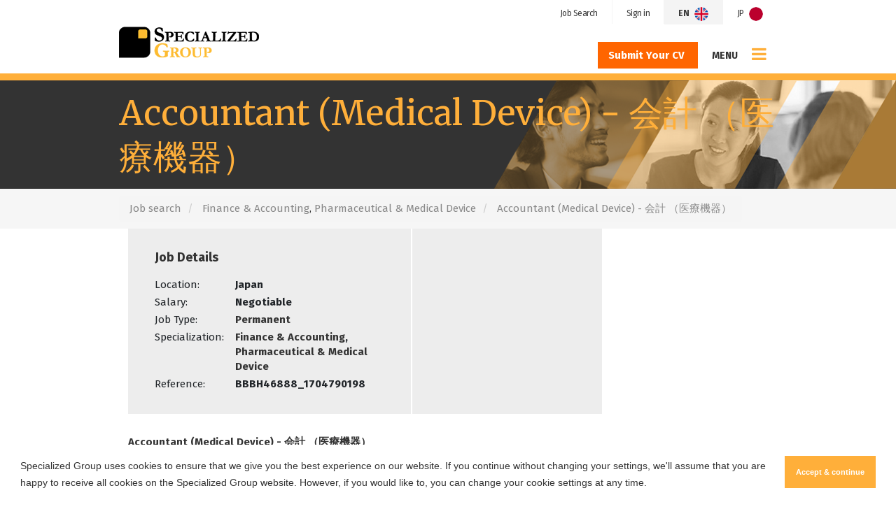

--- FILE ---
content_type: text/html; charset=utf-8
request_url: https://www.specialized-group.com/en/job/accountant-medical-device-hui-ji-yi-liao-ji-qi
body_size: 101654
content:
<!DOCTYPE html>
<html lang="en" class="no-js">
<head>
	<link rel="preconnect" href="https://fonts.gstatic.com" crossorigin><link href="https://fonts.aus-2.volcanic.cloud/css?family=Fira+Sans:400,700|Merriweather:400" rel="stylesheet">
<meta content="width=device-width, initial-scale=1.0, maximum-scale=1.0, user-scalable=no" name="viewport"/>


<script type="text/javascript">window.NREUM||(NREUM={});NREUM.info={"beacon":"bam.eu01.nr-data.net","errorBeacon":"bam.eu01.nr-data.net","licenseKey":"NRJS-60d294c280022ff686b","applicationID":"508967412","transactionName":"JhpeRQoXWVpTQB4JVwcGH0IQF0I=","queueTime":1,"applicationTime":206,"agent":""}</script>
<script type="text/javascript">(window.NREUM||(NREUM={})).init={privacy:{cookies_enabled:true},ajax:{deny_list:["bam.eu01.nr-data.net"]},feature_flags:["soft_nav"],distributed_tracing:{enabled:true}};(window.NREUM||(NREUM={})).loader_config={agentID:"538764182",accountID:"7081083",trustKey:"6503853",xpid:"UwYPUFZbCxAFVFlbAQYDV1Y=",licenseKey:"NRJS-60d294c280022ff686b",applicationID:"508967412",browserID:"538764182"};;/*! For license information please see nr-loader-spa-1.308.0.min.js.LICENSE.txt */
(()=>{var e,t,r={384:(e,t,r)=>{"use strict";r.d(t,{NT:()=>a,US:()=>u,Zm:()=>o,bQ:()=>d,dV:()=>c,pV:()=>l});var n=r(6154),i=r(1863),s=r(1910);const a={beacon:"bam.nr-data.net",errorBeacon:"bam.nr-data.net"};function o(){return n.gm.NREUM||(n.gm.NREUM={}),void 0===n.gm.newrelic&&(n.gm.newrelic=n.gm.NREUM),n.gm.NREUM}function c(){let e=o();return e.o||(e.o={ST:n.gm.setTimeout,SI:n.gm.setImmediate||n.gm.setInterval,CT:n.gm.clearTimeout,XHR:n.gm.XMLHttpRequest,REQ:n.gm.Request,EV:n.gm.Event,PR:n.gm.Promise,MO:n.gm.MutationObserver,FETCH:n.gm.fetch,WS:n.gm.WebSocket},(0,s.i)(...Object.values(e.o))),e}function d(e,t){let r=o();r.initializedAgents??={},t.initializedAt={ms:(0,i.t)(),date:new Date},r.initializedAgents[e]=t}function u(e,t){o()[e]=t}function l(){return function(){let e=o();const t=e.info||{};e.info={beacon:a.beacon,errorBeacon:a.errorBeacon,...t}}(),function(){let e=o();const t=e.init||{};e.init={...t}}(),c(),function(){let e=o();const t=e.loader_config||{};e.loader_config={...t}}(),o()}},782:(e,t,r)=>{"use strict";r.d(t,{T:()=>n});const n=r(860).K7.pageViewTiming},860:(e,t,r)=>{"use strict";r.d(t,{$J:()=>u,K7:()=>c,P3:()=>d,XX:()=>i,Yy:()=>o,df:()=>s,qY:()=>n,v4:()=>a});const n="events",i="jserrors",s="browser/blobs",a="rum",o="browser/logs",c={ajax:"ajax",genericEvents:"generic_events",jserrors:i,logging:"logging",metrics:"metrics",pageAction:"page_action",pageViewEvent:"page_view_event",pageViewTiming:"page_view_timing",sessionReplay:"session_replay",sessionTrace:"session_trace",softNav:"soft_navigations",spa:"spa"},d={[c.pageViewEvent]:1,[c.pageViewTiming]:2,[c.metrics]:3,[c.jserrors]:4,[c.spa]:5,[c.ajax]:6,[c.sessionTrace]:7,[c.softNav]:8,[c.sessionReplay]:9,[c.logging]:10,[c.genericEvents]:11},u={[c.pageViewEvent]:a,[c.pageViewTiming]:n,[c.ajax]:n,[c.spa]:n,[c.softNav]:n,[c.metrics]:i,[c.jserrors]:i,[c.sessionTrace]:s,[c.sessionReplay]:s,[c.logging]:o,[c.genericEvents]:"ins"}},944:(e,t,r)=>{"use strict";r.d(t,{R:()=>i});var n=r(3241);function i(e,t){"function"==typeof console.debug&&(console.debug("New Relic Warning: https://github.com/newrelic/newrelic-browser-agent/blob/main/docs/warning-codes.md#".concat(e),t),(0,n.W)({agentIdentifier:null,drained:null,type:"data",name:"warn",feature:"warn",data:{code:e,secondary:t}}))}},993:(e,t,r)=>{"use strict";r.d(t,{A$:()=>s,ET:()=>a,TZ:()=>o,p_:()=>i});var n=r(860);const i={ERROR:"ERROR",WARN:"WARN",INFO:"INFO",DEBUG:"DEBUG",TRACE:"TRACE"},s={OFF:0,ERROR:1,WARN:2,INFO:3,DEBUG:4,TRACE:5},a="log",o=n.K7.logging},1541:(e,t,r)=>{"use strict";r.d(t,{U:()=>i,f:()=>n});const n={MFE:"MFE",BA:"BA"};function i(e,t){if(2!==t?.harvestEndpointVersion)return{};const r=t.agentRef.runtime.appMetadata.agents[0].entityGuid;return e?{"source.id":e.id,"source.name":e.name,"source.type":e.type,"parent.id":e.parent?.id||r,"parent.type":e.parent?.type||n.BA}:{"entity.guid":r,appId:t.agentRef.info.applicationID}}},1687:(e,t,r)=>{"use strict";r.d(t,{Ak:()=>d,Ze:()=>h,x3:()=>u});var n=r(3241),i=r(7836),s=r(3606),a=r(860),o=r(2646);const c={};function d(e,t){const r={staged:!1,priority:a.P3[t]||0};l(e),c[e].get(t)||c[e].set(t,r)}function u(e,t){e&&c[e]&&(c[e].get(t)&&c[e].delete(t),p(e,t,!1),c[e].size&&f(e))}function l(e){if(!e)throw new Error("agentIdentifier required");c[e]||(c[e]=new Map)}function h(e="",t="feature",r=!1){if(l(e),!e||!c[e].get(t)||r)return p(e,t);c[e].get(t).staged=!0,f(e)}function f(e){const t=Array.from(c[e]);t.every(([e,t])=>t.staged)&&(t.sort((e,t)=>e[1].priority-t[1].priority),t.forEach(([t])=>{c[e].delete(t),p(e,t)}))}function p(e,t,r=!0){const a=e?i.ee.get(e):i.ee,c=s.i.handlers;if(!a.aborted&&a.backlog&&c){if((0,n.W)({agentIdentifier:e,type:"lifecycle",name:"drain",feature:t}),r){const e=a.backlog[t],r=c[t];if(r){for(let t=0;e&&t<e.length;++t)g(e[t],r);Object.entries(r).forEach(([e,t])=>{Object.values(t||{}).forEach(t=>{t[0]?.on&&t[0]?.context()instanceof o.y&&t[0].on(e,t[1])})})}}a.isolatedBacklog||delete c[t],a.backlog[t]=null,a.emit("drain-"+t,[])}}function g(e,t){var r=e[1];Object.values(t[r]||{}).forEach(t=>{var r=e[0];if(t[0]===r){var n=t[1],i=e[3],s=e[2];n.apply(i,s)}})}},1738:(e,t,r)=>{"use strict";r.d(t,{U:()=>f,Y:()=>h});var n=r(3241),i=r(9908),s=r(1863),a=r(944),o=r(5701),c=r(3969),d=r(8362),u=r(860),l=r(4261);function h(e,t,r,s){const h=s||r;!h||h[e]&&h[e]!==d.d.prototype[e]||(h[e]=function(){(0,i.p)(c.xV,["API/"+e+"/called"],void 0,u.K7.metrics,r.ee),(0,n.W)({agentIdentifier:r.agentIdentifier,drained:!!o.B?.[r.agentIdentifier],type:"data",name:"api",feature:l.Pl+e,data:{}});try{return t.apply(this,arguments)}catch(e){(0,a.R)(23,e)}})}function f(e,t,r,n,a){const o=e.info;null===r?delete o.jsAttributes[t]:o.jsAttributes[t]=r,(a||null===r)&&(0,i.p)(l.Pl+n,[(0,s.t)(),t,r],void 0,"session",e.ee)}},1741:(e,t,r)=>{"use strict";r.d(t,{W:()=>s});var n=r(944),i=r(4261);class s{#e(e,...t){if(this[e]!==s.prototype[e])return this[e](...t);(0,n.R)(35,e)}addPageAction(e,t){return this.#e(i.hG,e,t)}register(e){return this.#e(i.eY,e)}recordCustomEvent(e,t){return this.#e(i.fF,e,t)}setPageViewName(e,t){return this.#e(i.Fw,e,t)}setCustomAttribute(e,t,r){return this.#e(i.cD,e,t,r)}noticeError(e,t){return this.#e(i.o5,e,t)}setUserId(e,t=!1){return this.#e(i.Dl,e,t)}setApplicationVersion(e){return this.#e(i.nb,e)}setErrorHandler(e){return this.#e(i.bt,e)}addRelease(e,t){return this.#e(i.k6,e,t)}log(e,t){return this.#e(i.$9,e,t)}start(){return this.#e(i.d3)}finished(e){return this.#e(i.BL,e)}recordReplay(){return this.#e(i.CH)}pauseReplay(){return this.#e(i.Tb)}addToTrace(e){return this.#e(i.U2,e)}setCurrentRouteName(e){return this.#e(i.PA,e)}interaction(e){return this.#e(i.dT,e)}wrapLogger(e,t,r){return this.#e(i.Wb,e,t,r)}measure(e,t){return this.#e(i.V1,e,t)}consent(e){return this.#e(i.Pv,e)}}},1863:(e,t,r)=>{"use strict";function n(){return Math.floor(performance.now())}r.d(t,{t:()=>n})},1910:(e,t,r)=>{"use strict";r.d(t,{i:()=>s});var n=r(944);const i=new Map;function s(...e){return e.every(e=>{if(i.has(e))return i.get(e);const t="function"==typeof e?e.toString():"",r=t.includes("[native code]"),s=t.includes("nrWrapper");return r||s||(0,n.R)(64,e?.name||t),i.set(e,r),r})}},2555:(e,t,r)=>{"use strict";r.d(t,{D:()=>o,f:()=>a});var n=r(384),i=r(8122);const s={beacon:n.NT.beacon,errorBeacon:n.NT.errorBeacon,licenseKey:void 0,applicationID:void 0,sa:void 0,queueTime:void 0,applicationTime:void 0,ttGuid:void 0,user:void 0,account:void 0,product:void 0,extra:void 0,jsAttributes:{},userAttributes:void 0,atts:void 0,transactionName:void 0,tNamePlain:void 0};function a(e){try{return!!e.licenseKey&&!!e.errorBeacon&&!!e.applicationID}catch(e){return!1}}const o=e=>(0,i.a)(e,s)},2614:(e,t,r)=>{"use strict";r.d(t,{BB:()=>a,H3:()=>n,g:()=>d,iL:()=>c,tS:()=>o,uh:()=>i,wk:()=>s});const n="NRBA",i="SESSION",s=144e5,a=18e5,o={STARTED:"session-started",PAUSE:"session-pause",RESET:"session-reset",RESUME:"session-resume",UPDATE:"session-update"},c={SAME_TAB:"same-tab",CROSS_TAB:"cross-tab"},d={OFF:0,FULL:1,ERROR:2}},2646:(e,t,r)=>{"use strict";r.d(t,{y:()=>n});class n{constructor(e){this.contextId=e}}},2843:(e,t,r)=>{"use strict";r.d(t,{G:()=>s,u:()=>i});var n=r(3878);function i(e,t=!1,r,i){(0,n.DD)("visibilitychange",function(){if(t)return void("hidden"===document.visibilityState&&e());e(document.visibilityState)},r,i)}function s(e,t,r){(0,n.sp)("pagehide",e,t,r)}},3241:(e,t,r)=>{"use strict";r.d(t,{W:()=>s});var n=r(6154);const i="newrelic";function s(e={}){try{n.gm.dispatchEvent(new CustomEvent(i,{detail:e}))}catch(e){}}},3304:(e,t,r)=>{"use strict";r.d(t,{A:()=>s});var n=r(7836);const i=()=>{const e=new WeakSet;return(t,r)=>{if("object"==typeof r&&null!==r){if(e.has(r))return;e.add(r)}return r}};function s(e){try{return JSON.stringify(e,i())??""}catch(e){try{n.ee.emit("internal-error",[e])}catch(e){}return""}}},3333:(e,t,r)=>{"use strict";r.d(t,{$v:()=>u,TZ:()=>n,Xh:()=>c,Zp:()=>i,kd:()=>d,mq:()=>o,nf:()=>a,qN:()=>s});const n=r(860).K7.genericEvents,i=["auxclick","click","copy","keydown","paste","scrollend"],s=["focus","blur"],a=4,o=1e3,c=2e3,d=["PageAction","UserAction","BrowserPerformance"],u={RESOURCES:"experimental.resources",REGISTER:"register"}},3434:(e,t,r)=>{"use strict";r.d(t,{Jt:()=>s,YM:()=>d});var n=r(7836),i=r(5607);const s="nr@original:".concat(i.W),a=50;var o=Object.prototype.hasOwnProperty,c=!1;function d(e,t){return e||(e=n.ee),r.inPlace=function(e,t,n,i,s){n||(n="");const a="-"===n.charAt(0);for(let o=0;o<t.length;o++){const c=t[o],d=e[c];l(d)||(e[c]=r(d,a?c+n:n,i,c,s))}},r.flag=s,r;function r(t,r,n,c,d){return l(t)?t:(r||(r=""),nrWrapper[s]=t,function(e,t,r){if(Object.defineProperty&&Object.keys)try{return Object.keys(e).forEach(function(r){Object.defineProperty(t,r,{get:function(){return e[r]},set:function(t){return e[r]=t,t}})}),t}catch(e){u([e],r)}for(var n in e)o.call(e,n)&&(t[n]=e[n])}(t,nrWrapper,e),nrWrapper);function nrWrapper(){var s,o,l,h;let f;try{o=this,s=[...arguments],l="function"==typeof n?n(s,o):n||{}}catch(t){u([t,"",[s,o,c],l],e)}i(r+"start",[s,o,c],l,d);const p=performance.now();let g;try{return h=t.apply(o,s),g=performance.now(),h}catch(e){throw g=performance.now(),i(r+"err",[s,o,e],l,d),f=e,f}finally{const e=g-p,t={start:p,end:g,duration:e,isLongTask:e>=a,methodName:c,thrownError:f};t.isLongTask&&i("long-task",[t,o],l,d),i(r+"end",[s,o,h],l,d)}}}function i(r,n,i,s){if(!c||t){var a=c;c=!0;try{e.emit(r,n,i,t,s)}catch(t){u([t,r,n,i],e)}c=a}}}function u(e,t){t||(t=n.ee);try{t.emit("internal-error",e)}catch(e){}}function l(e){return!(e&&"function"==typeof e&&e.apply&&!e[s])}},3606:(e,t,r)=>{"use strict";r.d(t,{i:()=>s});var n=r(9908);s.on=a;var i=s.handlers={};function s(e,t,r,s){a(s||n.d,i,e,t,r)}function a(e,t,r,i,s){s||(s="feature"),e||(e=n.d);var a=t[s]=t[s]||{};(a[r]=a[r]||[]).push([e,i])}},3738:(e,t,r)=>{"use strict";r.d(t,{He:()=>i,Kp:()=>o,Lc:()=>d,Rz:()=>u,TZ:()=>n,bD:()=>s,d3:()=>a,jx:()=>l,sl:()=>h,uP:()=>c});const n=r(860).K7.sessionTrace,i="bstResource",s="resource",a="-start",o="-end",c="fn"+a,d="fn"+o,u="pushState",l=1e3,h=3e4},3785:(e,t,r)=>{"use strict";r.d(t,{R:()=>c,b:()=>d});var n=r(9908),i=r(1863),s=r(860),a=r(3969),o=r(993);function c(e,t,r={},c=o.p_.INFO,d=!0,u,l=(0,i.t)()){(0,n.p)(a.xV,["API/logging/".concat(c.toLowerCase(),"/called")],void 0,s.K7.metrics,e),(0,n.p)(o.ET,[l,t,r,c,d,u],void 0,s.K7.logging,e)}function d(e){return"string"==typeof e&&Object.values(o.p_).some(t=>t===e.toUpperCase().trim())}},3878:(e,t,r)=>{"use strict";function n(e,t){return{capture:e,passive:!1,signal:t}}function i(e,t,r=!1,i){window.addEventListener(e,t,n(r,i))}function s(e,t,r=!1,i){document.addEventListener(e,t,n(r,i))}r.d(t,{DD:()=>s,jT:()=>n,sp:()=>i})},3962:(e,t,r)=>{"use strict";r.d(t,{AM:()=>a,O2:()=>l,OV:()=>s,Qu:()=>h,TZ:()=>c,ih:()=>f,pP:()=>o,t1:()=>u,tC:()=>i,wD:()=>d});var n=r(860);const i=["click","keydown","submit"],s="popstate",a="api",o="initialPageLoad",c=n.K7.softNav,d=5e3,u=500,l={INITIAL_PAGE_LOAD:"",ROUTE_CHANGE:1,UNSPECIFIED:2},h={INTERACTION:1,AJAX:2,CUSTOM_END:3,CUSTOM_TRACER:4},f={IP:"in progress",PF:"pending finish",FIN:"finished",CAN:"cancelled"}},3969:(e,t,r)=>{"use strict";r.d(t,{TZ:()=>n,XG:()=>o,rs:()=>i,xV:()=>a,z_:()=>s});const n=r(860).K7.metrics,i="sm",s="cm",a="storeSupportabilityMetrics",o="storeEventMetrics"},4234:(e,t,r)=>{"use strict";r.d(t,{W:()=>s});var n=r(7836),i=r(1687);class s{constructor(e,t){this.agentIdentifier=e,this.ee=n.ee.get(e),this.featureName=t,this.blocked=!1}deregisterDrain(){(0,i.x3)(this.agentIdentifier,this.featureName)}}},4261:(e,t,r)=>{"use strict";r.d(t,{$9:()=>u,BL:()=>c,CH:()=>p,Dl:()=>R,Fw:()=>w,PA:()=>v,Pl:()=>n,Pv:()=>A,Tb:()=>h,U2:()=>a,V1:()=>E,Wb:()=>T,bt:()=>y,cD:()=>b,d3:()=>x,dT:()=>d,eY:()=>g,fF:()=>f,hG:()=>s,hw:()=>i,k6:()=>o,nb:()=>m,o5:()=>l});const n="api-",i=n+"ixn-",s="addPageAction",a="addToTrace",o="addRelease",c="finished",d="interaction",u="log",l="noticeError",h="pauseReplay",f="recordCustomEvent",p="recordReplay",g="register",m="setApplicationVersion",v="setCurrentRouteName",b="setCustomAttribute",y="setErrorHandler",w="setPageViewName",R="setUserId",x="start",T="wrapLogger",E="measure",A="consent"},5205:(e,t,r)=>{"use strict";r.d(t,{j:()=>S});var n=r(384),i=r(1741);var s=r(2555),a=r(3333);const o=e=>{if(!e||"string"!=typeof e)return!1;try{document.createDocumentFragment().querySelector(e)}catch{return!1}return!0};var c=r(2614),d=r(944),u=r(8122);const l="[data-nr-mask]",h=e=>(0,u.a)(e,(()=>{const e={feature_flags:[],experimental:{allow_registered_children:!1,resources:!1},mask_selector:"*",block_selector:"[data-nr-block]",mask_input_options:{color:!1,date:!1,"datetime-local":!1,email:!1,month:!1,number:!1,range:!1,search:!1,tel:!1,text:!1,time:!1,url:!1,week:!1,textarea:!1,select:!1,password:!0}};return{ajax:{deny_list:void 0,block_internal:!0,enabled:!0,autoStart:!0},api:{get allow_registered_children(){return e.feature_flags.includes(a.$v.REGISTER)||e.experimental.allow_registered_children},set allow_registered_children(t){e.experimental.allow_registered_children=t},duplicate_registered_data:!1},browser_consent_mode:{enabled:!1},distributed_tracing:{enabled:void 0,exclude_newrelic_header:void 0,cors_use_newrelic_header:void 0,cors_use_tracecontext_headers:void 0,allowed_origins:void 0},get feature_flags(){return e.feature_flags},set feature_flags(t){e.feature_flags=t},generic_events:{enabled:!0,autoStart:!0},harvest:{interval:30},jserrors:{enabled:!0,autoStart:!0},logging:{enabled:!0,autoStart:!0},metrics:{enabled:!0,autoStart:!0},obfuscate:void 0,page_action:{enabled:!0},page_view_event:{enabled:!0,autoStart:!0},page_view_timing:{enabled:!0,autoStart:!0},performance:{capture_marks:!1,capture_measures:!1,capture_detail:!0,resources:{get enabled(){return e.feature_flags.includes(a.$v.RESOURCES)||e.experimental.resources},set enabled(t){e.experimental.resources=t},asset_types:[],first_party_domains:[],ignore_newrelic:!0}},privacy:{cookies_enabled:!0},proxy:{assets:void 0,beacon:void 0},session:{expiresMs:c.wk,inactiveMs:c.BB},session_replay:{autoStart:!0,enabled:!1,preload:!1,sampling_rate:10,error_sampling_rate:100,collect_fonts:!1,inline_images:!1,fix_stylesheets:!0,mask_all_inputs:!0,get mask_text_selector(){return e.mask_selector},set mask_text_selector(t){o(t)?e.mask_selector="".concat(t,",").concat(l):""===t||null===t?e.mask_selector=l:(0,d.R)(5,t)},get block_class(){return"nr-block"},get ignore_class(){return"nr-ignore"},get mask_text_class(){return"nr-mask"},get block_selector(){return e.block_selector},set block_selector(t){o(t)?e.block_selector+=",".concat(t):""!==t&&(0,d.R)(6,t)},get mask_input_options(){return e.mask_input_options},set mask_input_options(t){t&&"object"==typeof t?e.mask_input_options={...t,password:!0}:(0,d.R)(7,t)}},session_trace:{enabled:!0,autoStart:!0},soft_navigations:{enabled:!0,autoStart:!0},spa:{enabled:!0,autoStart:!0},ssl:void 0,user_actions:{enabled:!0,elementAttributes:["id","className","tagName","type"]}}})());var f=r(6154),p=r(9324);let g=0;const m={buildEnv:p.F3,distMethod:p.Xs,version:p.xv,originTime:f.WN},v={consented:!1},b={appMetadata:{},get consented(){return this.session?.state?.consent||v.consented},set consented(e){v.consented=e},customTransaction:void 0,denyList:void 0,disabled:!1,harvester:void 0,isolatedBacklog:!1,isRecording:!1,loaderType:void 0,maxBytes:3e4,obfuscator:void 0,onerror:void 0,ptid:void 0,releaseIds:{},session:void 0,timeKeeper:void 0,registeredEntities:[],jsAttributesMetadata:{bytes:0},get harvestCount(){return++g}},y=e=>{const t=(0,u.a)(e,b),r=Object.keys(m).reduce((e,t)=>(e[t]={value:m[t],writable:!1,configurable:!0,enumerable:!0},e),{});return Object.defineProperties(t,r)};var w=r(5701);const R=e=>{const t=e.startsWith("http");e+="/",r.p=t?e:"https://"+e};var x=r(7836),T=r(3241);const E={accountID:void 0,trustKey:void 0,agentID:void 0,licenseKey:void 0,applicationID:void 0,xpid:void 0},A=e=>(0,u.a)(e,E),_=new Set;function S(e,t={},r,a){let{init:o,info:c,loader_config:d,runtime:u={},exposed:l=!0}=t;if(!c){const e=(0,n.pV)();o=e.init,c=e.info,d=e.loader_config}e.init=h(o||{}),e.loader_config=A(d||{}),c.jsAttributes??={},f.bv&&(c.jsAttributes.isWorker=!0),e.info=(0,s.D)(c);const p=e.init,g=[c.beacon,c.errorBeacon];_.has(e.agentIdentifier)||(p.proxy.assets&&(R(p.proxy.assets),g.push(p.proxy.assets)),p.proxy.beacon&&g.push(p.proxy.beacon),e.beacons=[...g],function(e){const t=(0,n.pV)();Object.getOwnPropertyNames(i.W.prototype).forEach(r=>{const n=i.W.prototype[r];if("function"!=typeof n||"constructor"===n)return;let s=t[r];e[r]&&!1!==e.exposed&&"micro-agent"!==e.runtime?.loaderType&&(t[r]=(...t)=>{const n=e[r](...t);return s?s(...t):n})})}(e),(0,n.US)("activatedFeatures",w.B)),u.denyList=[...p.ajax.deny_list||[],...p.ajax.block_internal?g:[]],u.ptid=e.agentIdentifier,u.loaderType=r,e.runtime=y(u),_.has(e.agentIdentifier)||(e.ee=x.ee.get(e.agentIdentifier),e.exposed=l,(0,T.W)({agentIdentifier:e.agentIdentifier,drained:!!w.B?.[e.agentIdentifier],type:"lifecycle",name:"initialize",feature:void 0,data:e.config})),_.add(e.agentIdentifier)}},5270:(e,t,r)=>{"use strict";r.d(t,{Aw:()=>a,SR:()=>s,rF:()=>o});var n=r(384),i=r(7767);function s(e){return!!(0,n.dV)().o.MO&&(0,i.V)(e)&&!0===e?.session_trace.enabled}function a(e){return!0===e?.session_replay.preload&&s(e)}function o(e,t){try{if("string"==typeof t?.type){if("password"===t.type.toLowerCase())return"*".repeat(e?.length||0);if(void 0!==t?.dataset?.nrUnmask||t?.classList?.contains("nr-unmask"))return e}}catch(e){}return"string"==typeof e?e.replace(/[\S]/g,"*"):"*".repeat(e?.length||0)}},5289:(e,t,r)=>{"use strict";r.d(t,{GG:()=>a,Qr:()=>c,sB:()=>o});var n=r(3878),i=r(6389);function s(){return"undefined"==typeof document||"complete"===document.readyState}function a(e,t){if(s())return e();const r=(0,i.J)(e),a=setInterval(()=>{s()&&(clearInterval(a),r())},500);(0,n.sp)("load",r,t)}function o(e){if(s())return e();(0,n.DD)("DOMContentLoaded",e)}function c(e){if(s())return e();(0,n.sp)("popstate",e)}},5607:(e,t,r)=>{"use strict";r.d(t,{W:()=>n});const n=(0,r(9566).bz)()},5701:(e,t,r)=>{"use strict";r.d(t,{B:()=>s,t:()=>a});var n=r(3241);const i=new Set,s={};function a(e,t){const r=t.agentIdentifier;s[r]??={},e&&"object"==typeof e&&(i.has(r)||(t.ee.emit("rumresp",[e]),s[r]=e,i.add(r),(0,n.W)({agentIdentifier:r,loaded:!0,drained:!0,type:"lifecycle",name:"load",feature:void 0,data:e})))}},6154:(e,t,r)=>{"use strict";r.d(t,{OF:()=>d,RI:()=>i,WN:()=>h,bv:()=>s,eN:()=>f,gm:()=>a,lR:()=>l,m:()=>c,mw:()=>o,sb:()=>u});var n=r(1863);const i="undefined"!=typeof window&&!!window.document,s="undefined"!=typeof WorkerGlobalScope&&("undefined"!=typeof self&&self instanceof WorkerGlobalScope&&self.navigator instanceof WorkerNavigator||"undefined"!=typeof globalThis&&globalThis instanceof WorkerGlobalScope&&globalThis.navigator instanceof WorkerNavigator),a=i?window:"undefined"!=typeof WorkerGlobalScope&&("undefined"!=typeof self&&self instanceof WorkerGlobalScope&&self||"undefined"!=typeof globalThis&&globalThis instanceof WorkerGlobalScope&&globalThis),o=Boolean("hidden"===a?.document?.visibilityState),c=""+a?.location,d=/iPad|iPhone|iPod/.test(a.navigator?.userAgent),u=d&&"undefined"==typeof SharedWorker,l=(()=>{const e=a.navigator?.userAgent?.match(/Firefox[/\s](\d+\.\d+)/);return Array.isArray(e)&&e.length>=2?+e[1]:0})(),h=Date.now()-(0,n.t)(),f=()=>"undefined"!=typeof PerformanceNavigationTiming&&a?.performance?.getEntriesByType("navigation")?.[0]?.responseStart},6344:(e,t,r)=>{"use strict";r.d(t,{BB:()=>u,Qb:()=>l,TZ:()=>i,Ug:()=>a,Vh:()=>s,_s:()=>o,bc:()=>d,yP:()=>c});var n=r(2614);const i=r(860).K7.sessionReplay,s="errorDuringReplay",a=.12,o={DomContentLoaded:0,Load:1,FullSnapshot:2,IncrementalSnapshot:3,Meta:4,Custom:5},c={[n.g.ERROR]:15e3,[n.g.FULL]:3e5,[n.g.OFF]:0},d={RESET:{message:"Session was reset",sm:"Reset"},IMPORT:{message:"Recorder failed to import",sm:"Import"},TOO_MANY:{message:"429: Too Many Requests",sm:"Too-Many"},TOO_BIG:{message:"Payload was too large",sm:"Too-Big"},CROSS_TAB:{message:"Session Entity was set to OFF on another tab",sm:"Cross-Tab"},ENTITLEMENTS:{message:"Session Replay is not allowed and will not be started",sm:"Entitlement"}},u=5e3,l={API:"api",RESUME:"resume",SWITCH_TO_FULL:"switchToFull",INITIALIZE:"initialize",PRELOAD:"preload"}},6389:(e,t,r)=>{"use strict";function n(e,t=500,r={}){const n=r?.leading||!1;let i;return(...r)=>{n&&void 0===i&&(e.apply(this,r),i=setTimeout(()=>{i=clearTimeout(i)},t)),n||(clearTimeout(i),i=setTimeout(()=>{e.apply(this,r)},t))}}function i(e){let t=!1;return(...r)=>{t||(t=!0,e.apply(this,r))}}r.d(t,{J:()=>i,s:()=>n})},6630:(e,t,r)=>{"use strict";r.d(t,{T:()=>n});const n=r(860).K7.pageViewEvent},6774:(e,t,r)=>{"use strict";r.d(t,{T:()=>n});const n=r(860).K7.jserrors},7295:(e,t,r)=>{"use strict";r.d(t,{Xv:()=>a,gX:()=>i,iW:()=>s});var n=[];function i(e){if(!e||s(e))return!1;if(0===n.length)return!0;if("*"===n[0].hostname)return!1;for(var t=0;t<n.length;t++){var r=n[t];if(r.hostname.test(e.hostname)&&r.pathname.test(e.pathname))return!1}return!0}function s(e){return void 0===e.hostname}function a(e){if(n=[],e&&e.length)for(var t=0;t<e.length;t++){let r=e[t];if(!r)continue;if("*"===r)return void(n=[{hostname:"*"}]);0===r.indexOf("http://")?r=r.substring(7):0===r.indexOf("https://")&&(r=r.substring(8));const i=r.indexOf("/");let s,a;i>0?(s=r.substring(0,i),a=r.substring(i)):(s=r,a="*");let[c]=s.split(":");n.push({hostname:o(c),pathname:o(a,!0)})}}function o(e,t=!1){const r=e.replace(/[.+?^${}()|[\]\\]/g,e=>"\\"+e).replace(/\*/g,".*?");return new RegExp((t?"^":"")+r+"$")}},7485:(e,t,r)=>{"use strict";r.d(t,{D:()=>i});var n=r(6154);function i(e){if(0===(e||"").indexOf("data:"))return{protocol:"data"};try{const t=new URL(e,location.href),r={port:t.port,hostname:t.hostname,pathname:t.pathname,search:t.search,protocol:t.protocol.slice(0,t.protocol.indexOf(":")),sameOrigin:t.protocol===n.gm?.location?.protocol&&t.host===n.gm?.location?.host};return r.port&&""!==r.port||("http:"===t.protocol&&(r.port="80"),"https:"===t.protocol&&(r.port="443")),r.pathname&&""!==r.pathname?r.pathname.startsWith("/")||(r.pathname="/".concat(r.pathname)):r.pathname="/",r}catch(e){return{}}}},7699:(e,t,r)=>{"use strict";r.d(t,{It:()=>s,KC:()=>o,No:()=>i,qh:()=>a});var n=r(860);const i=16e3,s=1e6,a="SESSION_ERROR",o={[n.K7.logging]:!0,[n.K7.genericEvents]:!1,[n.K7.jserrors]:!1,[n.K7.ajax]:!1}},7767:(e,t,r)=>{"use strict";r.d(t,{V:()=>i});var n=r(6154);const i=e=>n.RI&&!0===e?.privacy.cookies_enabled},7836:(e,t,r)=>{"use strict";r.d(t,{P:()=>o,ee:()=>c});var n=r(384),i=r(8990),s=r(2646),a=r(5607);const o="nr@context:".concat(a.W),c=function e(t,r){var n={},a={},u={},l=!1;try{l=16===r.length&&d.initializedAgents?.[r]?.runtime.isolatedBacklog}catch(e){}var h={on:p,addEventListener:p,removeEventListener:function(e,t){var r=n[e];if(!r)return;for(var i=0;i<r.length;i++)r[i]===t&&r.splice(i,1)},emit:function(e,r,n,i,s){!1!==s&&(s=!0);if(c.aborted&&!i)return;t&&s&&t.emit(e,r,n);var o=f(n);g(e).forEach(e=>{e.apply(o,r)});var d=v()[a[e]];d&&d.push([h,e,r,o]);return o},get:m,listeners:g,context:f,buffer:function(e,t){const r=v();if(t=t||"feature",h.aborted)return;Object.entries(e||{}).forEach(([e,n])=>{a[n]=t,t in r||(r[t]=[])})},abort:function(){h._aborted=!0,Object.keys(h.backlog).forEach(e=>{delete h.backlog[e]})},isBuffering:function(e){return!!v()[a[e]]},debugId:r,backlog:l?{}:t&&"object"==typeof t.backlog?t.backlog:{},isolatedBacklog:l};return Object.defineProperty(h,"aborted",{get:()=>{let e=h._aborted||!1;return e||(t&&(e=t.aborted),e)}}),h;function f(e){return e&&e instanceof s.y?e:e?(0,i.I)(e,o,()=>new s.y(o)):new s.y(o)}function p(e,t){n[e]=g(e).concat(t)}function g(e){return n[e]||[]}function m(t){return u[t]=u[t]||e(h,t)}function v(){return h.backlog}}(void 0,"globalEE"),d=(0,n.Zm)();d.ee||(d.ee=c)},8122:(e,t,r)=>{"use strict";r.d(t,{a:()=>i});var n=r(944);function i(e,t){try{if(!e||"object"!=typeof e)return(0,n.R)(3);if(!t||"object"!=typeof t)return(0,n.R)(4);const r=Object.create(Object.getPrototypeOf(t),Object.getOwnPropertyDescriptors(t)),s=0===Object.keys(r).length?e:r;for(let a in s)if(void 0!==e[a])try{if(null===e[a]){r[a]=null;continue}Array.isArray(e[a])&&Array.isArray(t[a])?r[a]=Array.from(new Set([...e[a],...t[a]])):"object"==typeof e[a]&&"object"==typeof t[a]?r[a]=i(e[a],t[a]):r[a]=e[a]}catch(e){r[a]||(0,n.R)(1,e)}return r}catch(e){(0,n.R)(2,e)}}},8139:(e,t,r)=>{"use strict";r.d(t,{u:()=>h});var n=r(7836),i=r(3434),s=r(8990),a=r(6154);const o={},c=a.gm.XMLHttpRequest,d="addEventListener",u="removeEventListener",l="nr@wrapped:".concat(n.P);function h(e){var t=function(e){return(e||n.ee).get("events")}(e);if(o[t.debugId]++)return t;o[t.debugId]=1;var r=(0,i.YM)(t,!0);function h(e){r.inPlace(e,[d,u],"-",p)}function p(e,t){return e[1]}return"getPrototypeOf"in Object&&(a.RI&&f(document,h),c&&f(c.prototype,h),f(a.gm,h)),t.on(d+"-start",function(e,t){var n=e[1];if(null!==n&&("function"==typeof n||"object"==typeof n)&&"newrelic"!==e[0]){var i=(0,s.I)(n,l,function(){var e={object:function(){if("function"!=typeof n.handleEvent)return;return n.handleEvent.apply(n,arguments)},function:n}[typeof n];return e?r(e,"fn-",null,e.name||"anonymous"):n});this.wrapped=e[1]=i}}),t.on(u+"-start",function(e){e[1]=this.wrapped||e[1]}),t}function f(e,t,...r){let n=e;for(;"object"==typeof n&&!Object.prototype.hasOwnProperty.call(n,d);)n=Object.getPrototypeOf(n);n&&t(n,...r)}},8362:(e,t,r)=>{"use strict";r.d(t,{d:()=>s});var n=r(9566),i=r(1741);class s extends i.W{agentIdentifier=(0,n.LA)(16)}},8374:(e,t,r)=>{r.nc=(()=>{try{return document?.currentScript?.nonce}catch(e){}return""})()},8990:(e,t,r)=>{"use strict";r.d(t,{I:()=>i});var n=Object.prototype.hasOwnProperty;function i(e,t,r){if(n.call(e,t))return e[t];var i=r();if(Object.defineProperty&&Object.keys)try{return Object.defineProperty(e,t,{value:i,writable:!0,enumerable:!1}),i}catch(e){}return e[t]=i,i}},9119:(e,t,r)=>{"use strict";r.d(t,{L:()=>s});var n=/([^?#]*)[^#]*(#[^?]*|$).*/,i=/([^?#]*)().*/;function s(e,t){return e?e.replace(t?n:i,"$1$2"):e}},9300:(e,t,r)=>{"use strict";r.d(t,{T:()=>n});const n=r(860).K7.ajax},9324:(e,t,r)=>{"use strict";r.d(t,{AJ:()=>a,F3:()=>i,Xs:()=>s,Yq:()=>o,xv:()=>n});const n="1.308.0",i="PROD",s="CDN",a="@newrelic/rrweb",o="1.0.1"},9566:(e,t,r)=>{"use strict";r.d(t,{LA:()=>o,ZF:()=>c,bz:()=>a,el:()=>d});var n=r(6154);const i="xxxxxxxx-xxxx-4xxx-yxxx-xxxxxxxxxxxx";function s(e,t){return e?15&e[t]:16*Math.random()|0}function a(){const e=n.gm?.crypto||n.gm?.msCrypto;let t,r=0;return e&&e.getRandomValues&&(t=e.getRandomValues(new Uint8Array(30))),i.split("").map(e=>"x"===e?s(t,r++).toString(16):"y"===e?(3&s()|8).toString(16):e).join("")}function o(e){const t=n.gm?.crypto||n.gm?.msCrypto;let r,i=0;t&&t.getRandomValues&&(r=t.getRandomValues(new Uint8Array(e)));const a=[];for(var o=0;o<e;o++)a.push(s(r,i++).toString(16));return a.join("")}function c(){return o(16)}function d(){return o(32)}},9908:(e,t,r)=>{"use strict";r.d(t,{d:()=>n,p:()=>i});var n=r(7836).ee.get("handle");function i(e,t,r,i,s){s?(s.buffer([e],i),s.emit(e,t,r)):(n.buffer([e],i),n.emit(e,t,r))}}},n={};function i(e){var t=n[e];if(void 0!==t)return t.exports;var s=n[e]={exports:{}};return r[e](s,s.exports,i),s.exports}i.m=r,i.d=(e,t)=>{for(var r in t)i.o(t,r)&&!i.o(e,r)&&Object.defineProperty(e,r,{enumerable:!0,get:t[r]})},i.f={},i.e=e=>Promise.all(Object.keys(i.f).reduce((t,r)=>(i.f[r](e,t),t),[])),i.u=e=>({212:"nr-spa-compressor",249:"nr-spa-recorder",478:"nr-spa"}[e]+"-1.308.0.min.js"),i.o=(e,t)=>Object.prototype.hasOwnProperty.call(e,t),e={},t="NRBA-1.308.0.PROD:",i.l=(r,n,s,a)=>{if(e[r])e[r].push(n);else{var o,c;if(void 0!==s)for(var d=document.getElementsByTagName("script"),u=0;u<d.length;u++){var l=d[u];if(l.getAttribute("src")==r||l.getAttribute("data-webpack")==t+s){o=l;break}}if(!o){c=!0;var h={478:"sha512-RSfSVnmHk59T/uIPbdSE0LPeqcEdF4/+XhfJdBuccH5rYMOEZDhFdtnh6X6nJk7hGpzHd9Ujhsy7lZEz/ORYCQ==",249:"sha512-ehJXhmntm85NSqW4MkhfQqmeKFulra3klDyY0OPDUE+sQ3GokHlPh1pmAzuNy//3j4ac6lzIbmXLvGQBMYmrkg==",212:"sha512-B9h4CR46ndKRgMBcK+j67uSR2RCnJfGefU+A7FrgR/k42ovXy5x/MAVFiSvFxuVeEk/pNLgvYGMp1cBSK/G6Fg=="};(o=document.createElement("script")).charset="utf-8",i.nc&&o.setAttribute("nonce",i.nc),o.setAttribute("data-webpack",t+s),o.src=r,0!==o.src.indexOf(window.location.origin+"/")&&(o.crossOrigin="anonymous"),h[a]&&(o.integrity=h[a])}e[r]=[n];var f=(t,n)=>{o.onerror=o.onload=null,clearTimeout(p);var i=e[r];if(delete e[r],o.parentNode&&o.parentNode.removeChild(o),i&&i.forEach(e=>e(n)),t)return t(n)},p=setTimeout(f.bind(null,void 0,{type:"timeout",target:o}),12e4);o.onerror=f.bind(null,o.onerror),o.onload=f.bind(null,o.onload),c&&document.head.appendChild(o)}},i.r=e=>{"undefined"!=typeof Symbol&&Symbol.toStringTag&&Object.defineProperty(e,Symbol.toStringTag,{value:"Module"}),Object.defineProperty(e,"__esModule",{value:!0})},i.p="https://js-agent.newrelic.com/",(()=>{var e={38:0,788:0};i.f.j=(t,r)=>{var n=i.o(e,t)?e[t]:void 0;if(0!==n)if(n)r.push(n[2]);else{var s=new Promise((r,i)=>n=e[t]=[r,i]);r.push(n[2]=s);var a=i.p+i.u(t),o=new Error;i.l(a,r=>{if(i.o(e,t)&&(0!==(n=e[t])&&(e[t]=void 0),n)){var s=r&&("load"===r.type?"missing":r.type),a=r&&r.target&&r.target.src;o.message="Loading chunk "+t+" failed: ("+s+": "+a+")",o.name="ChunkLoadError",o.type=s,o.request=a,n[1](o)}},"chunk-"+t,t)}};var t=(t,r)=>{var n,s,[a,o,c]=r,d=0;if(a.some(t=>0!==e[t])){for(n in o)i.o(o,n)&&(i.m[n]=o[n]);if(c)c(i)}for(t&&t(r);d<a.length;d++)s=a[d],i.o(e,s)&&e[s]&&e[s][0](),e[s]=0},r=self["webpackChunk:NRBA-1.308.0.PROD"]=self["webpackChunk:NRBA-1.308.0.PROD"]||[];r.forEach(t.bind(null,0)),r.push=t.bind(null,r.push.bind(r))})(),(()=>{"use strict";i(8374);var e=i(8362),t=i(860);const r=Object.values(t.K7);var n=i(5205);var s=i(9908),a=i(1863),o=i(4261),c=i(1738);var d=i(1687),u=i(4234),l=i(5289),h=i(6154),f=i(944),p=i(5270),g=i(7767),m=i(6389),v=i(7699);class b extends u.W{constructor(e,t){super(e.agentIdentifier,t),this.agentRef=e,this.abortHandler=void 0,this.featAggregate=void 0,this.loadedSuccessfully=void 0,this.onAggregateImported=new Promise(e=>{this.loadedSuccessfully=e}),this.deferred=Promise.resolve(),!1===e.init[this.featureName].autoStart?this.deferred=new Promise((t,r)=>{this.ee.on("manual-start-all",(0,m.J)(()=>{(0,d.Ak)(e.agentIdentifier,this.featureName),t()}))}):(0,d.Ak)(e.agentIdentifier,t)}importAggregator(e,t,r={}){if(this.featAggregate)return;const n=async()=>{let n;await this.deferred;try{if((0,g.V)(e.init)){const{setupAgentSession:t}=await i.e(478).then(i.bind(i,8766));n=t(e)}}catch(e){(0,f.R)(20,e),this.ee.emit("internal-error",[e]),(0,s.p)(v.qh,[e],void 0,this.featureName,this.ee)}try{if(!this.#t(this.featureName,n,e.init))return(0,d.Ze)(this.agentIdentifier,this.featureName),void this.loadedSuccessfully(!1);const{Aggregate:i}=await t();this.featAggregate=new i(e,r),e.runtime.harvester.initializedAggregates.push(this.featAggregate),this.loadedSuccessfully(!0)}catch(e){(0,f.R)(34,e),this.abortHandler?.(),(0,d.Ze)(this.agentIdentifier,this.featureName,!0),this.loadedSuccessfully(!1),this.ee&&this.ee.abort()}};h.RI?(0,l.GG)(()=>n(),!0):n()}#t(e,r,n){if(this.blocked)return!1;switch(e){case t.K7.sessionReplay:return(0,p.SR)(n)&&!!r;case t.K7.sessionTrace:return!!r;default:return!0}}}var y=i(6630),w=i(2614),R=i(3241);class x extends b{static featureName=y.T;constructor(e){var t;super(e,y.T),this.setupInspectionEvents(e.agentIdentifier),t=e,(0,c.Y)(o.Fw,function(e,r){"string"==typeof e&&("/"!==e.charAt(0)&&(e="/"+e),t.runtime.customTransaction=(r||"http://custom.transaction")+e,(0,s.p)(o.Pl+o.Fw,[(0,a.t)()],void 0,void 0,t.ee))},t),this.importAggregator(e,()=>i.e(478).then(i.bind(i,2467)))}setupInspectionEvents(e){const t=(t,r)=>{t&&(0,R.W)({agentIdentifier:e,timeStamp:t.timeStamp,loaded:"complete"===t.target.readyState,type:"window",name:r,data:t.target.location+""})};(0,l.sB)(e=>{t(e,"DOMContentLoaded")}),(0,l.GG)(e=>{t(e,"load")}),(0,l.Qr)(e=>{t(e,"navigate")}),this.ee.on(w.tS.UPDATE,(t,r)=>{(0,R.W)({agentIdentifier:e,type:"lifecycle",name:"session",data:r})})}}var T=i(384);class E extends e.d{constructor(e){var t;(super(),h.gm)?(this.features={},(0,T.bQ)(this.agentIdentifier,this),this.desiredFeatures=new Set(e.features||[]),this.desiredFeatures.add(x),(0,n.j)(this,e,e.loaderType||"agent"),t=this,(0,c.Y)(o.cD,function(e,r,n=!1){if("string"==typeof e){if(["string","number","boolean"].includes(typeof r)||null===r)return(0,c.U)(t,e,r,o.cD,n);(0,f.R)(40,typeof r)}else(0,f.R)(39,typeof e)},t),function(e){(0,c.Y)(o.Dl,function(t,r=!1){if("string"!=typeof t&&null!==t)return void(0,f.R)(41,typeof t);const n=e.info.jsAttributes["enduser.id"];r&&null!=n&&n!==t?(0,s.p)(o.Pl+"setUserIdAndResetSession",[t],void 0,"session",e.ee):(0,c.U)(e,"enduser.id",t,o.Dl,!0)},e)}(this),function(e){(0,c.Y)(o.nb,function(t){if("string"==typeof t||null===t)return(0,c.U)(e,"application.version",t,o.nb,!1);(0,f.R)(42,typeof t)},e)}(this),function(e){(0,c.Y)(o.d3,function(){e.ee.emit("manual-start-all")},e)}(this),function(e){(0,c.Y)(o.Pv,function(t=!0){if("boolean"==typeof t){if((0,s.p)(o.Pl+o.Pv,[t],void 0,"session",e.ee),e.runtime.consented=t,t){const t=e.features.page_view_event;t.onAggregateImported.then(e=>{const r=t.featAggregate;e&&!r.sentRum&&r.sendRum()})}}else(0,f.R)(65,typeof t)},e)}(this),this.run()):(0,f.R)(21)}get config(){return{info:this.info,init:this.init,loader_config:this.loader_config,runtime:this.runtime}}get api(){return this}run(){try{const e=function(e){const t={};return r.forEach(r=>{t[r]=!!e[r]?.enabled}),t}(this.init),n=[...this.desiredFeatures];n.sort((e,r)=>t.P3[e.featureName]-t.P3[r.featureName]),n.forEach(r=>{if(!e[r.featureName]&&r.featureName!==t.K7.pageViewEvent)return;if(r.featureName===t.K7.spa)return void(0,f.R)(67);const n=function(e){switch(e){case t.K7.ajax:return[t.K7.jserrors];case t.K7.sessionTrace:return[t.K7.ajax,t.K7.pageViewEvent];case t.K7.sessionReplay:return[t.K7.sessionTrace];case t.K7.pageViewTiming:return[t.K7.pageViewEvent];default:return[]}}(r.featureName).filter(e=>!(e in this.features));n.length>0&&(0,f.R)(36,{targetFeature:r.featureName,missingDependencies:n}),this.features[r.featureName]=new r(this)})}catch(e){(0,f.R)(22,e);for(const e in this.features)this.features[e].abortHandler?.();const t=(0,T.Zm)();delete t.initializedAgents[this.agentIdentifier]?.features,delete this.sharedAggregator;return t.ee.get(this.agentIdentifier).abort(),!1}}}var A=i(2843),_=i(782);class S extends b{static featureName=_.T;constructor(e){super(e,_.T),h.RI&&((0,A.u)(()=>(0,s.p)("docHidden",[(0,a.t)()],void 0,_.T,this.ee),!0),(0,A.G)(()=>(0,s.p)("winPagehide",[(0,a.t)()],void 0,_.T,this.ee)),this.importAggregator(e,()=>i.e(478).then(i.bind(i,9917))))}}var O=i(3969);class I extends b{static featureName=O.TZ;constructor(e){super(e,O.TZ),h.RI&&document.addEventListener("securitypolicyviolation",e=>{(0,s.p)(O.xV,["Generic/CSPViolation/Detected"],void 0,this.featureName,this.ee)}),this.importAggregator(e,()=>i.e(478).then(i.bind(i,6555)))}}var N=i(6774),P=i(3878),k=i(3304);class D{constructor(e,t,r,n,i){this.name="UncaughtError",this.message="string"==typeof e?e:(0,k.A)(e),this.sourceURL=t,this.line=r,this.column=n,this.__newrelic=i}}function C(e){return M(e)?e:new D(void 0!==e?.message?e.message:e,e?.filename||e?.sourceURL,e?.lineno||e?.line,e?.colno||e?.col,e?.__newrelic,e?.cause)}function j(e){const t="Unhandled Promise Rejection: ";if(!e?.reason)return;if(M(e.reason)){try{e.reason.message.startsWith(t)||(e.reason.message=t+e.reason.message)}catch(e){}return C(e.reason)}const r=C(e.reason);return(r.message||"").startsWith(t)||(r.message=t+r.message),r}function L(e){if(e.error instanceof SyntaxError&&!/:\d+$/.test(e.error.stack?.trim())){const t=new D(e.message,e.filename,e.lineno,e.colno,e.error.__newrelic,e.cause);return t.name=SyntaxError.name,t}return M(e.error)?e.error:C(e)}function M(e){return e instanceof Error&&!!e.stack}function H(e,r,n,i,o=(0,a.t)()){"string"==typeof e&&(e=new Error(e)),(0,s.p)("err",[e,o,!1,r,n.runtime.isRecording,void 0,i],void 0,t.K7.jserrors,n.ee),(0,s.p)("uaErr",[],void 0,t.K7.genericEvents,n.ee)}var B=i(1541),K=i(993),W=i(3785);function U(e,{customAttributes:t={},level:r=K.p_.INFO}={},n,i,s=(0,a.t)()){(0,W.R)(n.ee,e,t,r,!1,i,s)}function F(e,r,n,i,c=(0,a.t)()){(0,s.p)(o.Pl+o.hG,[c,e,r,i],void 0,t.K7.genericEvents,n.ee)}function V(e,r,n,i,c=(0,a.t)()){const{start:d,end:u,customAttributes:l}=r||{},h={customAttributes:l||{}};if("object"!=typeof h.customAttributes||"string"!=typeof e||0===e.length)return void(0,f.R)(57);const p=(e,t)=>null==e?t:"number"==typeof e?e:e instanceof PerformanceMark?e.startTime:Number.NaN;if(h.start=p(d,0),h.end=p(u,c),Number.isNaN(h.start)||Number.isNaN(h.end))(0,f.R)(57);else{if(h.duration=h.end-h.start,!(h.duration<0))return(0,s.p)(o.Pl+o.V1,[h,e,i],void 0,t.K7.genericEvents,n.ee),h;(0,f.R)(58)}}function G(e,r={},n,i,c=(0,a.t)()){(0,s.p)(o.Pl+o.fF,[c,e,r,i],void 0,t.K7.genericEvents,n.ee)}function z(e){(0,c.Y)(o.eY,function(t){return Y(e,t)},e)}function Y(e,r,n){(0,f.R)(54,"newrelic.register"),r||={},r.type=B.f.MFE,r.licenseKey||=e.info.licenseKey,r.blocked=!1,r.parent=n||{},Array.isArray(r.tags)||(r.tags=[]);const i={};r.tags.forEach(e=>{"name"!==e&&"id"!==e&&(i["source.".concat(e)]=!0)}),r.isolated??=!0;let o=()=>{};const c=e.runtime.registeredEntities;if(!r.isolated){const e=c.find(({metadata:{target:{id:e}}})=>e===r.id&&!r.isolated);if(e)return e}const d=e=>{r.blocked=!0,o=e};function u(e){return"string"==typeof e&&!!e.trim()&&e.trim().length<501||"number"==typeof e}e.init.api.allow_registered_children||d((0,m.J)(()=>(0,f.R)(55))),u(r.id)&&u(r.name)||d((0,m.J)(()=>(0,f.R)(48,r)));const l={addPageAction:(t,n={})=>g(F,[t,{...i,...n},e],r),deregister:()=>{d((0,m.J)(()=>(0,f.R)(68)))},log:(t,n={})=>g(U,[t,{...n,customAttributes:{...i,...n.customAttributes||{}}},e],r),measure:(t,n={})=>g(V,[t,{...n,customAttributes:{...i,...n.customAttributes||{}}},e],r),noticeError:(t,n={})=>g(H,[t,{...i,...n},e],r),register:(t={})=>g(Y,[e,t],l.metadata.target),recordCustomEvent:(t,n={})=>g(G,[t,{...i,...n},e],r),setApplicationVersion:e=>p("application.version",e),setCustomAttribute:(e,t)=>p(e,t),setUserId:e=>p("enduser.id",e),metadata:{customAttributes:i,target:r}},h=()=>(r.blocked&&o(),r.blocked);h()||c.push(l);const p=(e,t)=>{h()||(i[e]=t)},g=(r,n,i)=>{if(h())return;const o=(0,a.t)();(0,s.p)(O.xV,["API/register/".concat(r.name,"/called")],void 0,t.K7.metrics,e.ee);try{if(e.init.api.duplicate_registered_data&&"register"!==r.name){let e=n;if(n[1]instanceof Object){const t={"child.id":i.id,"child.type":i.type};e="customAttributes"in n[1]?[n[0],{...n[1],customAttributes:{...n[1].customAttributes,...t}},...n.slice(2)]:[n[0],{...n[1],...t},...n.slice(2)]}r(...e,void 0,o)}return r(...n,i,o)}catch(e){(0,f.R)(50,e)}};return l}class Z extends b{static featureName=N.T;constructor(e){var t;super(e,N.T),t=e,(0,c.Y)(o.o5,(e,r)=>H(e,r,t),t),function(e){(0,c.Y)(o.bt,function(t){e.runtime.onerror=t},e)}(e),function(e){let t=0;(0,c.Y)(o.k6,function(e,r){++t>10||(this.runtime.releaseIds[e.slice(-200)]=(""+r).slice(-200))},e)}(e),z(e);try{this.removeOnAbort=new AbortController}catch(e){}this.ee.on("internal-error",(t,r)=>{this.abortHandler&&(0,s.p)("ierr",[C(t),(0,a.t)(),!0,{},e.runtime.isRecording,r],void 0,this.featureName,this.ee)}),h.gm.addEventListener("unhandledrejection",t=>{this.abortHandler&&(0,s.p)("err",[j(t),(0,a.t)(),!1,{unhandledPromiseRejection:1},e.runtime.isRecording],void 0,this.featureName,this.ee)},(0,P.jT)(!1,this.removeOnAbort?.signal)),h.gm.addEventListener("error",t=>{this.abortHandler&&(0,s.p)("err",[L(t),(0,a.t)(),!1,{},e.runtime.isRecording],void 0,this.featureName,this.ee)},(0,P.jT)(!1,this.removeOnAbort?.signal)),this.abortHandler=this.#r,this.importAggregator(e,()=>i.e(478).then(i.bind(i,2176)))}#r(){this.removeOnAbort?.abort(),this.abortHandler=void 0}}var q=i(8990);let X=1;function J(e){const t=typeof e;return!e||"object"!==t&&"function"!==t?-1:e===h.gm?0:(0,q.I)(e,"nr@id",function(){return X++})}function Q(e){if("string"==typeof e&&e.length)return e.length;if("object"==typeof e){if("undefined"!=typeof ArrayBuffer&&e instanceof ArrayBuffer&&e.byteLength)return e.byteLength;if("undefined"!=typeof Blob&&e instanceof Blob&&e.size)return e.size;if(!("undefined"!=typeof FormData&&e instanceof FormData))try{return(0,k.A)(e).length}catch(e){return}}}var ee=i(8139),te=i(7836),re=i(3434);const ne={},ie=["open","send"];function se(e){var t=e||te.ee;const r=function(e){return(e||te.ee).get("xhr")}(t);if(void 0===h.gm.XMLHttpRequest)return r;if(ne[r.debugId]++)return r;ne[r.debugId]=1,(0,ee.u)(t);var n=(0,re.YM)(r),i=h.gm.XMLHttpRequest,s=h.gm.MutationObserver,a=h.gm.Promise,o=h.gm.setInterval,c="readystatechange",d=["onload","onerror","onabort","onloadstart","onloadend","onprogress","ontimeout"],u=[],l=h.gm.XMLHttpRequest=function(e){const t=new i(e),s=r.context(t);try{r.emit("new-xhr",[t],s),t.addEventListener(c,(a=s,function(){var e=this;e.readyState>3&&!a.resolved&&(a.resolved=!0,r.emit("xhr-resolved",[],e)),n.inPlace(e,d,"fn-",y)}),(0,P.jT)(!1))}catch(e){(0,f.R)(15,e);try{r.emit("internal-error",[e])}catch(e){}}var a;return t};function p(e,t){n.inPlace(t,["onreadystatechange"],"fn-",y)}if(function(e,t){for(var r in e)t[r]=e[r]}(i,l),l.prototype=i.prototype,n.inPlace(l.prototype,ie,"-xhr-",y),r.on("send-xhr-start",function(e,t){p(e,t),function(e){u.push(e),s&&(g?g.then(b):o?o(b):(m=-m,v.data=m))}(t)}),r.on("open-xhr-start",p),s){var g=a&&a.resolve();if(!o&&!a){var m=1,v=document.createTextNode(m);new s(b).observe(v,{characterData:!0})}}else t.on("fn-end",function(e){e[0]&&e[0].type===c||b()});function b(){for(var e=0;e<u.length;e++)p(0,u[e]);u.length&&(u=[])}function y(e,t){return t}return r}var ae="fetch-",oe=ae+"body-",ce=["arrayBuffer","blob","json","text","formData"],de=h.gm.Request,ue=h.gm.Response,le="prototype";const he={};function fe(e){const t=function(e){return(e||te.ee).get("fetch")}(e);if(!(de&&ue&&h.gm.fetch))return t;if(he[t.debugId]++)return t;function r(e,r,n){var i=e[r];"function"==typeof i&&(e[r]=function(){var e,r=[...arguments],s={};t.emit(n+"before-start",[r],s),s[te.P]&&s[te.P].dt&&(e=s[te.P].dt);var a=i.apply(this,r);return t.emit(n+"start",[r,e],a),a.then(function(e){return t.emit(n+"end",[null,e],a),e},function(e){throw t.emit(n+"end",[e],a),e})})}return he[t.debugId]=1,ce.forEach(e=>{r(de[le],e,oe),r(ue[le],e,oe)}),r(h.gm,"fetch",ae),t.on(ae+"end",function(e,r){var n=this;if(r){var i=r.headers.get("content-length");null!==i&&(n.rxSize=i),t.emit(ae+"done",[null,r],n)}else t.emit(ae+"done",[e],n)}),t}var pe=i(7485),ge=i(9566);class me{constructor(e){this.agentRef=e}generateTracePayload(e){const t=this.agentRef.loader_config;if(!this.shouldGenerateTrace(e)||!t)return null;var r=(t.accountID||"").toString()||null,n=(t.agentID||"").toString()||null,i=(t.trustKey||"").toString()||null;if(!r||!n)return null;var s=(0,ge.ZF)(),a=(0,ge.el)(),o=Date.now(),c={spanId:s,traceId:a,timestamp:o};return(e.sameOrigin||this.isAllowedOrigin(e)&&this.useTraceContextHeadersForCors())&&(c.traceContextParentHeader=this.generateTraceContextParentHeader(s,a),c.traceContextStateHeader=this.generateTraceContextStateHeader(s,o,r,n,i)),(e.sameOrigin&&!this.excludeNewrelicHeader()||!e.sameOrigin&&this.isAllowedOrigin(e)&&this.useNewrelicHeaderForCors())&&(c.newrelicHeader=this.generateTraceHeader(s,a,o,r,n,i)),c}generateTraceContextParentHeader(e,t){return"00-"+t+"-"+e+"-01"}generateTraceContextStateHeader(e,t,r,n,i){return i+"@nr=0-1-"+r+"-"+n+"-"+e+"----"+t}generateTraceHeader(e,t,r,n,i,s){if(!("function"==typeof h.gm?.btoa))return null;var a={v:[0,1],d:{ty:"Browser",ac:n,ap:i,id:e,tr:t,ti:r}};return s&&n!==s&&(a.d.tk=s),btoa((0,k.A)(a))}shouldGenerateTrace(e){return this.agentRef.init?.distributed_tracing?.enabled&&this.isAllowedOrigin(e)}isAllowedOrigin(e){var t=!1;const r=this.agentRef.init?.distributed_tracing;if(e.sameOrigin)t=!0;else if(r?.allowed_origins instanceof Array)for(var n=0;n<r.allowed_origins.length;n++){var i=(0,pe.D)(r.allowed_origins[n]);if(e.hostname===i.hostname&&e.protocol===i.protocol&&e.port===i.port){t=!0;break}}return t}excludeNewrelicHeader(){var e=this.agentRef.init?.distributed_tracing;return!!e&&!!e.exclude_newrelic_header}useNewrelicHeaderForCors(){var e=this.agentRef.init?.distributed_tracing;return!!e&&!1!==e.cors_use_newrelic_header}useTraceContextHeadersForCors(){var e=this.agentRef.init?.distributed_tracing;return!!e&&!!e.cors_use_tracecontext_headers}}var ve=i(9300),be=i(7295);function ye(e){return"string"==typeof e?e:e instanceof(0,T.dV)().o.REQ?e.url:h.gm?.URL&&e instanceof URL?e.href:void 0}var we=["load","error","abort","timeout"],Re=we.length,xe=(0,T.dV)().o.REQ,Te=(0,T.dV)().o.XHR;const Ee="X-NewRelic-App-Data";class Ae extends b{static featureName=ve.T;constructor(e){super(e,ve.T),this.dt=new me(e),this.handler=(e,t,r,n)=>(0,s.p)(e,t,r,n,this.ee);try{const e={xmlhttprequest:"xhr",fetch:"fetch",beacon:"beacon"};h.gm?.performance?.getEntriesByType("resource").forEach(r=>{if(r.initiatorType in e&&0!==r.responseStatus){const n={status:r.responseStatus},i={rxSize:r.transferSize,duration:Math.floor(r.duration),cbTime:0};_e(n,r.name),this.handler("xhr",[n,i,r.startTime,r.responseEnd,e[r.initiatorType]],void 0,t.K7.ajax)}})}catch(e){}fe(this.ee),se(this.ee),function(e,r,n,i){function o(e){var t=this;t.totalCbs=0,t.called=0,t.cbTime=0,t.end=T,t.ended=!1,t.xhrGuids={},t.lastSize=null,t.loadCaptureCalled=!1,t.params=this.params||{},t.metrics=this.metrics||{},t.latestLongtaskEnd=0,e.addEventListener("load",function(r){E(t,e)},(0,P.jT)(!1)),h.lR||e.addEventListener("progress",function(e){t.lastSize=e.loaded},(0,P.jT)(!1))}function c(e){this.params={method:e[0]},_e(this,e[1]),this.metrics={}}function d(t,r){e.loader_config.xpid&&this.sameOrigin&&r.setRequestHeader("X-NewRelic-ID",e.loader_config.xpid);var n=i.generateTracePayload(this.parsedOrigin);if(n){var s=!1;n.newrelicHeader&&(r.setRequestHeader("newrelic",n.newrelicHeader),s=!0),n.traceContextParentHeader&&(r.setRequestHeader("traceparent",n.traceContextParentHeader),n.traceContextStateHeader&&r.setRequestHeader("tracestate",n.traceContextStateHeader),s=!0),s&&(this.dt=n)}}function u(e,t){var n=this.metrics,i=e[0],s=this;if(n&&i){var o=Q(i);o&&(n.txSize=o)}this.startTime=(0,a.t)(),this.body=i,this.listener=function(e){try{"abort"!==e.type||s.loadCaptureCalled||(s.params.aborted=!0),("load"!==e.type||s.called===s.totalCbs&&(s.onloadCalled||"function"!=typeof t.onload)&&"function"==typeof s.end)&&s.end(t)}catch(e){try{r.emit("internal-error",[e])}catch(e){}}};for(var c=0;c<Re;c++)t.addEventListener(we[c],this.listener,(0,P.jT)(!1))}function l(e,t,r){this.cbTime+=e,t?this.onloadCalled=!0:this.called+=1,this.called!==this.totalCbs||!this.onloadCalled&&"function"==typeof r.onload||"function"!=typeof this.end||this.end(r)}function f(e,t){var r=""+J(e)+!!t;this.xhrGuids&&!this.xhrGuids[r]&&(this.xhrGuids[r]=!0,this.totalCbs+=1)}function p(e,t){var r=""+J(e)+!!t;this.xhrGuids&&this.xhrGuids[r]&&(delete this.xhrGuids[r],this.totalCbs-=1)}function g(){this.endTime=(0,a.t)()}function m(e,t){t instanceof Te&&"load"===e[0]&&r.emit("xhr-load-added",[e[1],e[2]],t)}function v(e,t){t instanceof Te&&"load"===e[0]&&r.emit("xhr-load-removed",[e[1],e[2]],t)}function b(e,t,r){t instanceof Te&&("onload"===r&&(this.onload=!0),("load"===(e[0]&&e[0].type)||this.onload)&&(this.xhrCbStart=(0,a.t)()))}function y(e,t){this.xhrCbStart&&r.emit("xhr-cb-time",[(0,a.t)()-this.xhrCbStart,this.onload,t],t)}function w(e){var t,r=e[1]||{};if("string"==typeof e[0]?0===(t=e[0]).length&&h.RI&&(t=""+h.gm.location.href):e[0]&&e[0].url?t=e[0].url:h.gm?.URL&&e[0]&&e[0]instanceof URL?t=e[0].href:"function"==typeof e[0].toString&&(t=e[0].toString()),"string"==typeof t&&0!==t.length){t&&(this.parsedOrigin=(0,pe.D)(t),this.sameOrigin=this.parsedOrigin.sameOrigin);var n=i.generateTracePayload(this.parsedOrigin);if(n&&(n.newrelicHeader||n.traceContextParentHeader))if(e[0]&&e[0].headers)o(e[0].headers,n)&&(this.dt=n);else{var s={};for(var a in r)s[a]=r[a];s.headers=new Headers(r.headers||{}),o(s.headers,n)&&(this.dt=n),e.length>1?e[1]=s:e.push(s)}}function o(e,t){var r=!1;return t.newrelicHeader&&(e.set("newrelic",t.newrelicHeader),r=!0),t.traceContextParentHeader&&(e.set("traceparent",t.traceContextParentHeader),t.traceContextStateHeader&&e.set("tracestate",t.traceContextStateHeader),r=!0),r}}function R(e,t){this.params={},this.metrics={},this.startTime=(0,a.t)(),this.dt=t,e.length>=1&&(this.target=e[0]),e.length>=2&&(this.opts=e[1]);var r=this.opts||{},n=this.target;_e(this,ye(n));var i=(""+(n&&n instanceof xe&&n.method||r.method||"GET")).toUpperCase();this.params.method=i,this.body=r.body,this.txSize=Q(r.body)||0}function x(e,r){if(this.endTime=(0,a.t)(),this.params||(this.params={}),(0,be.iW)(this.params))return;let i;this.params.status=r?r.status:0,"string"==typeof this.rxSize&&this.rxSize.length>0&&(i=+this.rxSize);const s={txSize:this.txSize,rxSize:i,duration:(0,a.t)()-this.startTime};n("xhr",[this.params,s,this.startTime,this.endTime,"fetch"],this,t.K7.ajax)}function T(e){const r=this.params,i=this.metrics;if(!this.ended){this.ended=!0;for(let t=0;t<Re;t++)e.removeEventListener(we[t],this.listener,!1);r.aborted||(0,be.iW)(r)||(i.duration=(0,a.t)()-this.startTime,this.loadCaptureCalled||4!==e.readyState?null==r.status&&(r.status=0):E(this,e),i.cbTime=this.cbTime,n("xhr",[r,i,this.startTime,this.endTime,"xhr"],this,t.K7.ajax))}}function E(e,n){e.params.status=n.status;var i=function(e,t){var r=e.responseType;return"json"===r&&null!==t?t:"arraybuffer"===r||"blob"===r||"json"===r?Q(e.response):"text"===r||""===r||void 0===r?Q(e.responseText):void 0}(n,e.lastSize);if(i&&(e.metrics.rxSize=i),e.sameOrigin&&n.getAllResponseHeaders().indexOf(Ee)>=0){var a=n.getResponseHeader(Ee);a&&((0,s.p)(O.rs,["Ajax/CrossApplicationTracing/Header/Seen"],void 0,t.K7.metrics,r),e.params.cat=a.split(", ").pop())}e.loadCaptureCalled=!0}r.on("new-xhr",o),r.on("open-xhr-start",c),r.on("open-xhr-end",d),r.on("send-xhr-start",u),r.on("xhr-cb-time",l),r.on("xhr-load-added",f),r.on("xhr-load-removed",p),r.on("xhr-resolved",g),r.on("addEventListener-end",m),r.on("removeEventListener-end",v),r.on("fn-end",y),r.on("fetch-before-start",w),r.on("fetch-start",R),r.on("fn-start",b),r.on("fetch-done",x)}(e,this.ee,this.handler,this.dt),this.importAggregator(e,()=>i.e(478).then(i.bind(i,3845)))}}function _e(e,t){var r=(0,pe.D)(t),n=e.params||e;n.hostname=r.hostname,n.port=r.port,n.protocol=r.protocol,n.host=r.hostname+":"+r.port,n.pathname=r.pathname,e.parsedOrigin=r,e.sameOrigin=r.sameOrigin}const Se={},Oe=["pushState","replaceState"];function Ie(e){const t=function(e){return(e||te.ee).get("history")}(e);return!h.RI||Se[t.debugId]++||(Se[t.debugId]=1,(0,re.YM)(t).inPlace(window.history,Oe,"-")),t}var Ne=i(3738);function Pe(e){(0,c.Y)(o.BL,function(r=Date.now()){const n=r-h.WN;n<0&&(0,f.R)(62,r),(0,s.p)(O.XG,[o.BL,{time:n}],void 0,t.K7.metrics,e.ee),e.addToTrace({name:o.BL,start:r,origin:"nr"}),(0,s.p)(o.Pl+o.hG,[n,o.BL],void 0,t.K7.genericEvents,e.ee)},e)}const{He:ke,bD:De,d3:Ce,Kp:je,TZ:Le,Lc:Me,uP:He,Rz:Be}=Ne;class Ke extends b{static featureName=Le;constructor(e){var r;super(e,Le),r=e,(0,c.Y)(o.U2,function(e){if(!(e&&"object"==typeof e&&e.name&&e.start))return;const n={n:e.name,s:e.start-h.WN,e:(e.end||e.start)-h.WN,o:e.origin||"",t:"api"};n.s<0||n.e<0||n.e<n.s?(0,f.R)(61,{start:n.s,end:n.e}):(0,s.p)("bstApi",[n],void 0,t.K7.sessionTrace,r.ee)},r),Pe(e);if(!(0,g.V)(e.init))return void this.deregisterDrain();const n=this.ee;let d;Ie(n),this.eventsEE=(0,ee.u)(n),this.eventsEE.on(He,function(e,t){this.bstStart=(0,a.t)()}),this.eventsEE.on(Me,function(e,r){(0,s.p)("bst",[e[0],r,this.bstStart,(0,a.t)()],void 0,t.K7.sessionTrace,n)}),n.on(Be+Ce,function(e){this.time=(0,a.t)(),this.startPath=location.pathname+location.hash}),n.on(Be+je,function(e){(0,s.p)("bstHist",[location.pathname+location.hash,this.startPath,this.time],void 0,t.K7.sessionTrace,n)});try{d=new PerformanceObserver(e=>{const r=e.getEntries();(0,s.p)(ke,[r],void 0,t.K7.sessionTrace,n)}),d.observe({type:De,buffered:!0})}catch(e){}this.importAggregator(e,()=>i.e(478).then(i.bind(i,6974)),{resourceObserver:d})}}var We=i(6344);class Ue extends b{static featureName=We.TZ;#n;recorder;constructor(e){var r;let n;super(e,We.TZ),r=e,(0,c.Y)(o.CH,function(){(0,s.p)(o.CH,[],void 0,t.K7.sessionReplay,r.ee)},r),function(e){(0,c.Y)(o.Tb,function(){(0,s.p)(o.Tb,[],void 0,t.K7.sessionReplay,e.ee)},e)}(e);try{n=JSON.parse(localStorage.getItem("".concat(w.H3,"_").concat(w.uh)))}catch(e){}(0,p.SR)(e.init)&&this.ee.on(o.CH,()=>this.#i()),this.#s(n)&&this.importRecorder().then(e=>{e.startRecording(We.Qb.PRELOAD,n?.sessionReplayMode)}),this.importAggregator(this.agentRef,()=>i.e(478).then(i.bind(i,6167)),this),this.ee.on("err",e=>{this.blocked||this.agentRef.runtime.isRecording&&(this.errorNoticed=!0,(0,s.p)(We.Vh,[e],void 0,this.featureName,this.ee))})}#s(e){return e&&(e.sessionReplayMode===w.g.FULL||e.sessionReplayMode===w.g.ERROR)||(0,p.Aw)(this.agentRef.init)}importRecorder(){return this.recorder?Promise.resolve(this.recorder):(this.#n??=Promise.all([i.e(478),i.e(249)]).then(i.bind(i,4866)).then(({Recorder:e})=>(this.recorder=new e(this),this.recorder)).catch(e=>{throw this.ee.emit("internal-error",[e]),this.blocked=!0,e}),this.#n)}#i(){this.blocked||(this.featAggregate?this.featAggregate.mode!==w.g.FULL&&this.featAggregate.initializeRecording(w.g.FULL,!0,We.Qb.API):this.importRecorder().then(()=>{this.recorder.startRecording(We.Qb.API,w.g.FULL)}))}}var Fe=i(3962);class Ve extends b{static featureName=Fe.TZ;constructor(e){if(super(e,Fe.TZ),function(e){const r=e.ee.get("tracer");function n(){}(0,c.Y)(o.dT,function(e){return(new n).get("object"==typeof e?e:{})},e);const i=n.prototype={createTracer:function(n,i){var o={},c=this,d="function"==typeof i;return(0,s.p)(O.xV,["API/createTracer/called"],void 0,t.K7.metrics,e.ee),function(){if(r.emit((d?"":"no-")+"fn-start",[(0,a.t)(),c,d],o),d)try{return i.apply(this,arguments)}catch(e){const t="string"==typeof e?new Error(e):e;throw r.emit("fn-err",[arguments,this,t],o),t}finally{r.emit("fn-end",[(0,a.t)()],o)}}}};["actionText","setName","setAttribute","save","ignore","onEnd","getContext","end","get"].forEach(r=>{c.Y.apply(this,[r,function(){return(0,s.p)(o.hw+r,[performance.now(),...arguments],this,t.K7.softNav,e.ee),this},e,i])}),(0,c.Y)(o.PA,function(){(0,s.p)(o.hw+"routeName",[performance.now(),...arguments],void 0,t.K7.softNav,e.ee)},e)}(e),!h.RI||!(0,T.dV)().o.MO)return;const r=Ie(this.ee);try{this.removeOnAbort=new AbortController}catch(e){}Fe.tC.forEach(e=>{(0,P.sp)(e,e=>{l(e)},!0,this.removeOnAbort?.signal)});const n=()=>(0,s.p)("newURL",[(0,a.t)(),""+window.location],void 0,this.featureName,this.ee);r.on("pushState-end",n),r.on("replaceState-end",n),(0,P.sp)(Fe.OV,e=>{l(e),(0,s.p)("newURL",[e.timeStamp,""+window.location],void 0,this.featureName,this.ee)},!0,this.removeOnAbort?.signal);let d=!1;const u=new((0,T.dV)().o.MO)((e,t)=>{d||(d=!0,requestAnimationFrame(()=>{(0,s.p)("newDom",[(0,a.t)()],void 0,this.featureName,this.ee),d=!1}))}),l=(0,m.s)(e=>{"loading"!==document.readyState&&((0,s.p)("newUIEvent",[e],void 0,this.featureName,this.ee),u.observe(document.body,{attributes:!0,childList:!0,subtree:!0,characterData:!0}))},100,{leading:!0});this.abortHandler=function(){this.removeOnAbort?.abort(),u.disconnect(),this.abortHandler=void 0},this.importAggregator(e,()=>i.e(478).then(i.bind(i,4393)),{domObserver:u})}}var Ge=i(3333),ze=i(9119);const Ye={},Ze=new Set;function qe(e){return"string"==typeof e?{type:"string",size:(new TextEncoder).encode(e).length}:e instanceof ArrayBuffer?{type:"ArrayBuffer",size:e.byteLength}:e instanceof Blob?{type:"Blob",size:e.size}:e instanceof DataView?{type:"DataView",size:e.byteLength}:ArrayBuffer.isView(e)?{type:"TypedArray",size:e.byteLength}:{type:"unknown",size:0}}class Xe{constructor(e,t){this.timestamp=(0,a.t)(),this.currentUrl=(0,ze.L)(window.location.href),this.socketId=(0,ge.LA)(8),this.requestedUrl=(0,ze.L)(e),this.requestedProtocols=Array.isArray(t)?t.join(","):t||"",this.openedAt=void 0,this.protocol=void 0,this.extensions=void 0,this.binaryType=void 0,this.messageOrigin=void 0,this.messageCount=0,this.messageBytes=0,this.messageBytesMin=0,this.messageBytesMax=0,this.messageTypes=void 0,this.sendCount=0,this.sendBytes=0,this.sendBytesMin=0,this.sendBytesMax=0,this.sendTypes=void 0,this.closedAt=void 0,this.closeCode=void 0,this.closeReason="unknown",this.closeWasClean=void 0,this.connectedDuration=0,this.hasErrors=void 0}}class $e extends b{static featureName=Ge.TZ;constructor(e){super(e,Ge.TZ);const r=e.init.feature_flags.includes("websockets"),n=[e.init.page_action.enabled,e.init.performance.capture_marks,e.init.performance.capture_measures,e.init.performance.resources.enabled,e.init.user_actions.enabled,r];var d;let u,l;if(d=e,(0,c.Y)(o.hG,(e,t)=>F(e,t,d),d),function(e){(0,c.Y)(o.fF,(t,r)=>G(t,r,e),e)}(e),Pe(e),z(e),function(e){(0,c.Y)(o.V1,(t,r)=>V(t,r,e),e)}(e),r&&(l=function(e){if(!(0,T.dV)().o.WS)return e;const t=e.get("websockets");if(Ye[t.debugId]++)return t;Ye[t.debugId]=1,(0,A.G)(()=>{const e=(0,a.t)();Ze.forEach(r=>{r.nrData.closedAt=e,r.nrData.closeCode=1001,r.nrData.closeReason="Page navigating away",r.nrData.closeWasClean=!1,r.nrData.openedAt&&(r.nrData.connectedDuration=e-r.nrData.openedAt),t.emit("ws",[r.nrData],r)})});class r extends WebSocket{static name="WebSocket";static toString(){return"function WebSocket() { [native code] }"}toString(){return"[object WebSocket]"}get[Symbol.toStringTag](){return r.name}#a(e){(e.__newrelic??={}).socketId=this.nrData.socketId,this.nrData.hasErrors??=!0}constructor(...e){super(...e),this.nrData=new Xe(e[0],e[1]),this.addEventListener("open",()=>{this.nrData.openedAt=(0,a.t)(),["protocol","extensions","binaryType"].forEach(e=>{this.nrData[e]=this[e]}),Ze.add(this)}),this.addEventListener("message",e=>{const{type:t,size:r}=qe(e.data);this.nrData.messageOrigin??=(0,ze.L)(e.origin),this.nrData.messageCount++,this.nrData.messageBytes+=r,this.nrData.messageBytesMin=Math.min(this.nrData.messageBytesMin||1/0,r),this.nrData.messageBytesMax=Math.max(this.nrData.messageBytesMax,r),(this.nrData.messageTypes??"").includes(t)||(this.nrData.messageTypes=this.nrData.messageTypes?"".concat(this.nrData.messageTypes,",").concat(t):t)}),this.addEventListener("close",e=>{this.nrData.closedAt=(0,a.t)(),this.nrData.closeCode=e.code,e.reason&&(this.nrData.closeReason=e.reason),this.nrData.closeWasClean=e.wasClean,this.nrData.connectedDuration=this.nrData.closedAt-this.nrData.openedAt,Ze.delete(this),t.emit("ws",[this.nrData],this)})}addEventListener(e,t,...r){const n=this,i="function"==typeof t?function(...e){try{return t.apply(this,e)}catch(e){throw n.#a(e),e}}:t?.handleEvent?{handleEvent:function(...e){try{return t.handleEvent.apply(t,e)}catch(e){throw n.#a(e),e}}}:t;return super.addEventListener(e,i,...r)}send(e){if(this.readyState===WebSocket.OPEN){const{type:t,size:r}=qe(e);this.nrData.sendCount++,this.nrData.sendBytes+=r,this.nrData.sendBytesMin=Math.min(this.nrData.sendBytesMin||1/0,r),this.nrData.sendBytesMax=Math.max(this.nrData.sendBytesMax,r),(this.nrData.sendTypes??"").includes(t)||(this.nrData.sendTypes=this.nrData.sendTypes?"".concat(this.nrData.sendTypes,",").concat(t):t)}try{return super.send(e)}catch(e){throw this.#a(e),e}}close(...e){try{super.close(...e)}catch(e){throw this.#a(e),e}}}return h.gm.WebSocket=r,t}(this.ee)),h.RI){if(fe(this.ee),se(this.ee),u=Ie(this.ee),e.init.user_actions.enabled){function f(t){const r=(0,pe.D)(t);return e.beacons.includes(r.hostname+":"+r.port)}function p(){u.emit("navChange")}Ge.Zp.forEach(e=>(0,P.sp)(e,e=>(0,s.p)("ua",[e],void 0,this.featureName,this.ee),!0)),Ge.qN.forEach(e=>{const t=(0,m.s)(e=>{(0,s.p)("ua",[e],void 0,this.featureName,this.ee)},500,{leading:!0});(0,P.sp)(e,t)}),h.gm.addEventListener("error",()=>{(0,s.p)("uaErr",[],void 0,t.K7.genericEvents,this.ee)},(0,P.jT)(!1,this.removeOnAbort?.signal)),this.ee.on("open-xhr-start",(e,r)=>{f(e[1])||r.addEventListener("readystatechange",()=>{2===r.readyState&&(0,s.p)("uaXhr",[],void 0,t.K7.genericEvents,this.ee)})}),this.ee.on("fetch-start",e=>{e.length>=1&&!f(ye(e[0]))&&(0,s.p)("uaXhr",[],void 0,t.K7.genericEvents,this.ee)}),u.on("pushState-end",p),u.on("replaceState-end",p),window.addEventListener("hashchange",p,(0,P.jT)(!0,this.removeOnAbort?.signal)),window.addEventListener("popstate",p,(0,P.jT)(!0,this.removeOnAbort?.signal))}if(e.init.performance.resources.enabled&&h.gm.PerformanceObserver?.supportedEntryTypes.includes("resource")){new PerformanceObserver(e=>{e.getEntries().forEach(e=>{(0,s.p)("browserPerformance.resource",[e],void 0,this.featureName,this.ee)})}).observe({type:"resource",buffered:!0})}}r&&l.on("ws",e=>{(0,s.p)("ws-complete",[e],void 0,this.featureName,this.ee)});try{this.removeOnAbort=new AbortController}catch(g){}this.abortHandler=()=>{this.removeOnAbort?.abort(),this.abortHandler=void 0},n.some(e=>e)?this.importAggregator(e,()=>i.e(478).then(i.bind(i,8019))):this.deregisterDrain()}}var Je=i(2646);const Qe=new Map;function et(e,t,r,n,i=!0){if("object"!=typeof t||!t||"string"!=typeof r||!r||"function"!=typeof t[r])return(0,f.R)(29);const s=function(e){return(e||te.ee).get("logger")}(e),a=(0,re.YM)(s),o=new Je.y(te.P);o.level=n.level,o.customAttributes=n.customAttributes,o.autoCaptured=i;const c=t[r]?.[re.Jt]||t[r];return Qe.set(c,o),a.inPlace(t,[r],"wrap-logger-",()=>Qe.get(c)),s}var tt=i(1910);class rt extends b{static featureName=K.TZ;constructor(e){var t;super(e,K.TZ),t=e,(0,c.Y)(o.$9,(e,r)=>U(e,r,t),t),function(e){(0,c.Y)(o.Wb,(t,r,{customAttributes:n={},level:i=K.p_.INFO}={})=>{et(e.ee,t,r,{customAttributes:n,level:i},!1)},e)}(e),z(e);const r=this.ee;["log","error","warn","info","debug","trace"].forEach(e=>{(0,tt.i)(h.gm.console[e]),et(r,h.gm.console,e,{level:"log"===e?"info":e})}),this.ee.on("wrap-logger-end",function([e]){const{level:t,customAttributes:n,autoCaptured:i}=this;(0,W.R)(r,e,n,t,i)}),this.importAggregator(e,()=>i.e(478).then(i.bind(i,5288)))}}new E({features:[Ae,x,S,Ke,Ue,I,Z,$e,rt,Ve],loaderType:"spa"})})()})();</script>
<title>Accountant (Medical Device) - 会計 （医療機器） with ref. · Specialized Group</title>
<meta name="description" content="Specialized Group work with a wide range of employers/recruiters and is a leading provider of jobs in Tokyo with Job Reference BBBH46888_1704790198.">
<link rel="canonical" href="https://www.specialized-group.com/en/job/accountant-medical-device-hui-ji-yi-liao-ji-qi">
<meta name="twitter:card" content="summary_large_image">
<meta name="twitter:title" content="Accountant (Medical Device) - 会計 （医療機器） with ref. BBBH46888_1704790198">
<meta name="twitter:description" content="Specialized Group work with a wide range of employers/recruiters and is a leading provider of  jobs in Tokyo with Job Reference BBBH46888_1704790198.">
<!-- Google Tag Manager -->
<script>(function(w,d,s,l,i){w[l]=w[l]||[];w[l].push({'gtm.start':
new Date().getTime(),event:'gtm.js'});var f=d.getElementsByTagName(s)[0],
j=d.createElement(s),dl=l!='dataLayer'?'&l='+l:'';j.async=true;j.src=
'https://www.googletagmanager.com/gtm.js?id='+i+dl;f.parentNode.insertBefore(j,f);
})(window,document,'script','dataLayer','GTM-KJJC7G4');</script>
<!-- End Google Tag Manager -->
<script type="text/javascript">
window.hfAccountId = "58cc92d0-b9eb-470c-8b9a-e1aca3690340";
window.hfDomain = "https://api.herefish.com";
(function() {
var hf = document.createElement('script'); hf.type = 'text/javascript'; hf.async = true;
hf.src = window.hfDomain + '/scripts/hf.js';
var s = document.getElementsByTagName('script')[0]; s.parentNode.insertBefore(hf, s);
})();
</script>



<link href='/job/accountant-medical-device-hui-ji-yi-liao-ji-qi' hreflang='ja' rel='alternate'>
<link href='/en/job/accountant-medical-device-hui-ji-yi-liao-ji-qi' hreflang='en' rel='alternate'>



    <link rel="stylesheet" media="screen" href="/db_assets/production/103/application_universal.css?t=1678936896" />
	<style>body{margin:0;font-family:"Fira Sans",sans-serif;font-size:16px;font-weight:400;line-height:1.618;color:#333;background-color:#fff}body.overflow-hidden{overflow:hidden}body h1,body d-tag,body h2,body h3,body h4,body h5{line-height:1.25}body h1{font-weight:700}body h2{font-weight:500}body h3{font-weight:400}body h4{font-weight:400}body h5{font-weight:400}body a{color:#909090;text-decoration:none}body a:hover{color:#1f1f1f;text-decoration:none}body ul,body ol{list-style:none;padding:0}#content article figure{margin:0 0 1em}#content article table{margin:1em 0}#content article table tr{border:1px solid #666}#content article table tr td,#content article table tr th{padding:10px;border-right:1px solid #666}article ul,article ol{list-style:inherit;padding:0.5em 1.5em}article ul li,article ol li{position:relative;line-height:1.618;margin:0 0 10px 0}article ol{list-style:decimal}article ol li{padding:0.5em 0.5em 0}figure img{max-width:100%}figure.grayscale,figure.img__grayscale{filter:grayscale(1);-webkit-filter:grayscale(1);-moz-filter:grayscale(1);-o-filter:grayscale(1);-ms-filter:grayscale(1)}figure.rounded,figure.img__rounded{-webkit-border-radius:10px;-moz-border-radius:10px;-ms-border-radius:10px;border-radius:10px}figure.rounded img,figure.img__rounded img{-webkit-border-radius:10px;-moz-border-radius:10px;-ms-border-radius:10px;border-radius:10px}figure.rounded-circle,figure.img__circle{-webkit-border-radius:50%;-moz-border-radius:50%;-ms-border-radius:50%;border-radius:50%}figure.rounded-circle img,figure.img__circle img{-webkit-border-radius:50%;-moz-border-radius:50%;-ms-border-radius:50%;border-radius:50%}figure.organic,figure.img__organic{-webkit-border-radius:40% 60% 55% 45%/46% 40% 60% 54%;-moz-border-radius:40% 60% 55% 45%/46% 40% 60% 54%;-ms-border-radius:40% 60% 55% 45%/46% 40% 60% 54%;border-radius:40% 60% 55% 45%/46% 40% 60% 54%;overflow:hidden}figure.organic img,figure.img__organic img{-webkit-border-radius:40% 60% 55% 45%/46% 40% 60% 54%;-moz-border-radius:40% 60% 55% 45%/46% 40% 60% 54%;-ms-border-radius:40% 60% 55% 45%/46% 40% 60% 54%;border-radius:40% 60% 55% 45%/46% 40% 60% 54%}figure.square-image,figure.img__square{-webkit-border-radius:0;-moz-border-radius:0;-ms-border-radius:0;border-radius:0}figure.square-image img,figure.img__square img{-webkit-border-radius:0;-moz-border-radius:0;-ms-border-radius:0;border-radius:0}.save-job{display:inline-block;cursor:pointer;color:#fff;background:#ffaf3a;border:1px solid #ffaf3a;margin:0 0 0.5em;padding:15px 30px;-webkit-transition:all .3s linear 0s;-o-transition:all .3s linear 0s;-moz-transition:all .3s linear 0s;transition:all .3s linear 0s;background:#333;border-color:#333;color:#fff;margin:0 0 1em}.save-job:hover,.save-job:active{background:#ffc34e;border-color:#ffc34e;text-decoration:none}.save-job:hover,.save-job:active{color:#fff;background:#ffc34e;border-color:#ffc34e}.ontop,.job-apply,.is-top{top:0;-webkit-transition:all .3s linear 0s;-o-transition:all .3s linear 0s;-moz-transition:all .3s linear 0s;transition:all .3s linear 0s}.ontop.sticky__apply,.job-apply.sticky__apply,.is-top.sticky__apply{position:fixed;z-index:4;width:25%;background:#f7f7f7;padding:15px;top:90px;margin:30px auto 0;text-align:center}@media (min-width: 1920px){.ontop.sticky__apply,.job-apply.sticky__apply,.is-top.sticky__apply{width:20%}}.ontop.sticky__apply .apply-now,.ontop.sticky__apply .save-job,.job-apply.sticky__apply .apply-now,.job-apply.sticky__apply .save-job,.is-top.sticky__apply .apply-now,.is-top.sticky__apply .save-job{margin-bottom:10px}@media (max-width: 767px){.ontop.sticky__apply,.job-apply.sticky__apply,.is-top.sticky__apply{position:fixed;z-index:2;left:0;z-index:2;width:100%;right:0;background:#f2f2f2;padding:10px;top:70px;margin:0 auto;text-align:center;display:-webkit-box;display:-moz-box;display:-ms-flexbox;display:-webkit-flex;display:flex;-webkit-box-direction:normal;-webkit-box-orient:horizontal;-webkit-flex-direction:row;-moz-flex-direction:row;-ms-flex-direction:row;flex-direction:row;-webkit-box-align:center;-ms-flex-align:center;-webkit-align-items:center;-moz-align-items:center;align-items:center;-ms-flex-pack:distribute;-webkit-justify-content:space-evenly;-moz-justify-content:space-evenly;justify-content:space-evenly}.ontop.sticky__apply .apply-now,.ontop.sticky__apply .save-job,.job-apply.sticky__apply .apply-now,.job-apply.sticky__apply .save-job,.is-top.sticky__apply .apply-now,.is-top.sticky__apply .save-job{width:45%;padding:10px 15px;margin-bottom:0;font-size:14px}}[class*="__slider"]{opacity:0}[class*="__slider"].slick-initialized,[class*="__slider"].ri-grid-loading{opacity:1}.grid{position:relative;margin:0 auto;padding:0}.spacer{padding-right:2em}@media (max-width: 767px){.spacer{padding:0}}.grid-flex{display:-webkit-box;display:-moz-box;display:-ms-flexbox;display:-webkit-flex;display:flex;-webkit-box-align:stretch;-ms-flex-align:stretch;-webkit-align-items:stretch;-moz-align-items:stretch;align-items:stretch;-webkit-box-direction:normal;-webkit-box-orient:horizontal;-webkit-flex-direction:row;-moz-flex-direction:row;-ms-flex-direction:row;flex-direction:row}.grid-flex .col-9{flex-basis:75%;max-width:75%;width:75%;margin:0 -15px}.grid-flex .col-3{flex-basis:25%;max-width:25%;width:25%;margin:0 -15px}.grid-flex .col-half{width:50%;float:left}@media (max-width: 1440px){.grid-flex .col-9{flex:0 0 66.67%;max-width:66.67%;width:66.67%}.grid-flex .col-3{flex:0 0 33.33%;max-width:33.33%;width:33.33%}}@media (max-width: 1170px){.grid-flex{-webkit-box-direction:normal;-webkit-box-orient:vertical;-webkit-flex-direction:column;-moz-flex-direction:column;-ms-flex-direction:column;flex-direction:column}.grid-flex .col-9,.grid-flex .col-3{flex:0 0 100%;max-width:100%;width:100%;margin:0 auto}}.flex-group{margin:auto;display:-webkit-box;display:-moz-box;display:-ms-flexbox;display:-webkit-flex;display:flex;flex-direction:row;justify-content:space-between}@media (max-width: 767px){.flex-group{-webkit-box-direction:normal;-webkit-box-orient:vertical;-webkit-flex-direction:column;-moz-flex-direction:column;-ms-flex-direction:column;flex-direction:column}}.flex-container{flex:0 1 auto;display:-webkit-box;display:-moz-box;display:-ms-flexbox;display:-webkit-flex;display:flex;flex-flow:column wrap;flex-grow:1;padding:0;margin:0;list-style:none}.flex-container:last-child{flex-grow:0}.flex-item{flex:0 1 auto;padding:0.3em 2em;text-align:left}.flex-item span{font-weight:600;margin-right:10px}header{position:relative;padding:20px 0;display:block}.btn__lg{display:inline-block;cursor:pointer;color:#fff;background:#ffaf3a;border:1px solid #ffaf3a;margin:0 0 0.5em;padding:15px 30px;-webkit-transition:all .3s linear 0s;-o-transition:all .3s linear 0s;-moz-transition:all .3s linear 0s;transition:all .3s linear 0s;font-size:120%;padding:20px 30px}.btn__lg:hover,.btn__lg:active{background:#ffc34e;border-color:#ffc34e;text-decoration:none}.btn__primary{display:inline-block;cursor:pointer;color:#fff;background:#ffaf3a;border:1px solid #ffaf3a;margin:0 0 0.5em;padding:15px 30px;-webkit-transition:all .3s linear 0s;-o-transition:all .3s linear 0s;-moz-transition:all .3s linear 0s;transition:all .3s linear 0s;font-size:16px}.btn__primary:hover,.btn__primary:active{background:#ffc34e;border-color:#ffc34e;text-decoration:none}.btn__sm{display:inline-block;cursor:pointer;color:#fff;background:#ffaf3a;border:1px solid #ffaf3a;margin:0 0 0.5em;padding:15px 30px;-webkit-transition:all .3s linear 0s;-o-transition:all .3s linear 0s;-moz-transition:all .3s linear 0s;transition:all .3s linear 0s;font-size:80%;padding:10px 15px}.btn__sm:hover,.btn__sm:active{background:#ffc34e;border-color:#ffc34e;text-decoration:none}.btn__inverse{display:inline-block;cursor:pointer;color:#fff;background:#ffaf3a;border:1px solid #ffaf3a;margin:0 0 0.5em;padding:15px 30px;-webkit-transition:all .3s linear 0s;-o-transition:all .3s linear 0s;-moz-transition:all .3s linear 0s;transition:all .3s linear 0s;background:#333;border-color:#333;color:#fff}.btn__inverse:hover,.btn__inverse:active{background:#ffc34e;border-color:#ffc34e;text-decoration:none}.btn__inverse:hover,.btn__inverse:active{color:#fff;background:#ffc34e;border-color:#ffc34e}.btn__outline{display:inline-block;cursor:pointer;color:#fff;background:#ffaf3a;border:1px solid #ffaf3a;margin:0 0 0.5em;padding:15px 30px;-webkit-transition:all .3s linear 0s;-o-transition:all .3s linear 0s;-moz-transition:all .3s linear 0s;transition:all .3s linear 0s;background:transparent;border-color:#ffaf3a;color:#ffaf3a}.btn__outline:hover,.btn__outline:active{background:#ffc34e;border-color:#ffc34e;text-decoration:none}.btn__outline:hover,.btn__outline:active{color:#fff;background:#ffc34e;border-color:#ffc34e}.icon-btn{padding:0;color:#fff;background-color:transparent;border:0;text-decoration:none}.icon-btn.underline{border-bottom:5px solid #fff}.icon-btn i{color:#fff;font-size:2rem}.go-back{color:#909090;display:block}.go-back:hover{color:#333}.go-back:before{display:inline-block;font-family:FontAwesome;text-rendering:auto;-webkit-font-smoothing:antialiased;-moz-osx-font-smoothing:grayscale;transform:translate(0, 0);content:"\f104";padding-right:10px}.icon_save:before{display:inline-block;font-family:FontAwesome;text-rendering:auto;-webkit-font-smoothing:antialiased;-moz-osx-font-smoothing:grayscale;transform:translate(0, 0);color:#fff;content:"\f097";margin-right:10px}.icon_fav:before{display:inline-block;font-family:FontAwesome;text-rendering:auto;-webkit-font-smoothing:antialiased;-moz-osx-font-smoothing:grayscale;transform:translate(0, 0);content:"\f097";display:inline-block;margin-right:10px}.e-mail,.phone,.map-marker,.login,.register,.logout,.account{position:relative;margin:0 0 0 10px;display:inline-block}.e-mail:before,.phone:before,.map-marker:before,.login:before,.register:before,.logout:before,.account:before{background-size:contain;content:"";display:inline-block;width:20px;height:20px;vertical-align:middle;margin-right:10px}.e-mail:before{background:url(/images/email.svg) center center no-repeat;background-size:contain}.map-marker:before{background:url(/images/map-marker.svg) center center no-repeat;background-size:contain}.phone:before{background:url(/images/phone.svg) center center no-repeat;background-size:contain}i.svg{font-size:16px;font-style:normal;display:inline-block;margin:0 10px;vertical-align:middle;line-height:2}i.svg svg{width:20px;height:20px}.ckeditor.editable,.od_lava_text{border-color:#217dfa}input,select,textarea{background:#ebebeb;padding:20px;box-shadow:none;border-radius:0}input[type="file"]{background:transparent;width:100%;padding:0;line-height:1}input[type="text"]:focus,select:focus,textarea:focus{outline:none;-webkit-appearance:none;-moz-appearance:none}.form-control{font-size:15px;height:45px}.forms .underline input,.forms .underline select,.forms .underline textarea,form .underline input,form .underline select,form .underline textarea{background:transparent;-webkit-transition:all .3s linear 0s;-o-transition:all .3s linear 0s;-moz-transition:all .3s linear 0s;transition:all .3s linear 0s;border:0;border-bottom:4px solid #ffaf3a;font-size:14px}.forms .underline input:focus,.forms .underline input:active,.forms .underline select:focus,.forms .underline select:active,.forms .underline textarea:focus,.forms .underline textarea:active,form .underline input:focus,form .underline input:active,form .underline select:focus,form .underline select:active,form .underline textarea:focus,form .underline textarea:active{border-bottom:4px solid #fff;color:#333;box-shadow:none}.forms .underline .selectize-input,form .underline .selectize-input{border:0;border-bottom:4px solid #fff}.forms .boxed input,.forms .boxed select,.forms .boxed textarea,form .boxed input,form .boxed select,form .boxed textarea{background:#fff;border:1px solid #fff;-webkit-transition:all .3s linear 0s;-o-transition:all .3s linear 0s;-moz-transition:all .3s linear 0s;transition:all .3s linear 0s}.forms .boxed input:focus,.forms .boxed input:active,.forms .boxed select:focus,.forms .boxed select:active,.forms .boxed textarea:focus,.forms .boxed textarea:active,form .boxed input:focus,form .boxed input:active,form .boxed select:focus,form .boxed select:active,form .boxed textarea:focus,form .boxed textarea:active{background:#fff;color:#333;border-color:#fff}.dynamic-form{background:#f2f2f2;padding:2em;border-radius:5px}.dynamic-form form .radio input[type="radio"],.dynamic-form form .radio-inline input[type="radio"],.dynamic-form form .checkbox input[type="checkbox"],.dynamic-form form .checkbox-inline input[type="checkbox"]{height:auto;margin:5px 0 0 0}.dynamic-form form .check_boxes,.dynamic-form form .radio_buttons{display:inline-block}.dynamic-form form .check_boxes.inline-option,.dynamic-form form .radio_buttons.inline-option{display:inline-block}.dynamic-form form .check_boxes.list-option,.dynamic-form form .radio_buttons.list-option{display:block}.dynamic-form form .check_boxes label,.dynamic-form form .radio_buttons label{padding:0 20px 0 0;display:inline-block !important}.dynamic-form form .check_boxes .checkbox label,.dynamic-form form .check_boxes .radio label,.dynamic-form form .radio_buttons .checkbox label,.dynamic-form form .radio_buttons .radio label{padding:0 0.85em 0 0.5em;display:inline-block !important}.dynamic-form form .form-group{margin:10px 0;padding:0 15px}.dynamic-form form input,.dynamic-form form textarea{padding:0 15px;height:45px;border-color:#ccc;font-size:14px}.dynamic-form form textarea{padding:20px 15px;height:100px}.dynamic-form form .form-actions{text-align:right}.dynamic-form form .form-actions input{position:relative;display:inline-block;font-size:16px;line-height:1;padding:15px 30px;cursor:pointer;color:#fff;background:#ffaf3a;border:1px solid #ffaf3a;-webkit-transition:all .3s linear 0s;-o-transition:all .3s linear 0s;-moz-transition:all .3s linear 0s;transition:all .3s linear 0s}.dynamic-form form .form-actions input:hover{color:#fff;background:#ffc34e;border:1px solid #ffc46d}.dynamic-form form .form-actions input:active{color:#fff;background:#303030;border:1px solid #303030}.dynamic-form form .form-actions input.disabled{color:#d5d5d5;background:#efefef;border:#efefef}.to-top{display:inline-block;height:40px;width:40px;position:fixed;bottom:40px;right:10px;box-shadow:0 0 10px rgba(0,0,0,0.05);overflow:hidden;text-indent:100%;white-space:nowrap;background-image:url(/images/top-arrow.svg);background-color:rgba(255,175,58,0.8);background-repeat:no-repeat;background-size:50% 50%;background-position:center center;visibility:hidden;opacity:0;-webkit-transition:visibility 0s 0.3s opacity 0.3s 0s linear 0s;-o-transition:visibility 0s 0.3s opacity 0.3s 0s linear 0s;-moz-transition:visibility 0s 0.3s opacity 0.3s 0s linear 0s;transition:visibility 0s 0.3s opacity 0.3s 0s linear 0s}.to-top.up-is-visible,.to-top.up-fade-out,.no-touch .to-top:hover{-webkit-transition:visibility 0s 0s opacity 0.3s 0s linear 0s;-o-transition:visibility 0s 0s opacity 0.3s 0s linear 0s;-moz-transition:visibility 0s 0s opacity 0.3s 0s linear 0s;transition:visibility 0s 0s opacity 0.3s 0s linear 0s}.to-top.up-is-visible{visibility:visible;opacity:1}.to-top.up-fade-out{opacity:0.5}.no-touch .to-top:hover{background-color:#ffaf3a;opacity:1}@media (max-width: 767px){.to-top{bottom:22px}}.edit .img-container{width:100%;position:relative}.edit .img-container .settings{top:170px;right:10px;position:relative}.edit .img-container .settings ul{position:absolute;bottom:15px;right:15px;z-index:9999999;margin-top:0px}.edit .img-container .settings ul li{text-indent:0;line-height:10px}.edit .img-container .settings ul li a{font-size:12px;font-weight:700;color:#fff !important}.edit .img-container .settings ul li:before{margin:0;content:""}.edit .img-container .settings ul li .caret{margin-bottom:0px !important}.edit .img-container .settings .dropdown-toggle{margin-bottom:0px;background-color:#3899ec;border:1px solid #3899ec;padding:10px}.edit .img-container .settings .dropdown-menu{border:0px;margin-top:2px;border-radius:3px;padding:40px 10px 10px 10px}.edit .img-container .settings .dropdown-menu .image-title{position:absolute;top:0px;left:0px;width:100%;height:30px;padding:9px;color:#fff;font-weight:700;background-color:#3899ec;border-top-left-radius:3px;border-top-right-radius:3px}.edit .img-container .settings .dropdown-menu span{font-size:12px;position:relative;top:-10px;left:-10px;padding:8px;color:#fff;font-weight:700;line-height:14px;width:calc(100% + 20px);background-color:#b9b9b9;display:inline-block}.edit .img-container .settings .dropdown-menu span.success{background-color:#017500}.edit .img-container .settings .dropdown-menu form.settings-form{width:255px}.edit .img-container .settings .dropdown-menu form.settings-form label{font-size:12px;margin-bottom:8px;color:#4b4b4b !important}.edit .img-container .settings .dropdown-menu form.settings-form input.string{height:30px;padding:6px 8px;margin-bottom:8px}.edit .visible-edit{border:2px solid #217dfa;padding:0;display:block}.edit .visible-edit .edit_tips{background:#217dfa;color:#fff;font-size:16px;padding:1em;text-transform:uppercase;letter-spacing:1px}.edit .visible-edit.marker{border:none;margin-top:1em}.edit .visible-edit.marker .edit_tips.flag{font-size:13px;border-radius:4px 4px 0 0;padding:0.5em 1em;display:inline-block;text-transform:capitalize}.edit .visible-edit .edit_items{padding:1em}.edit .visible-edit .edit_items li .edit-title{font-size:16px;font-weight:bold;padding:1em;background:#d9d9d9}.edit__header{background:#217dfa;color:#fff;font-size:16px;padding:1em;text-transform:uppercase;letter-spacing:1px}.edit__content{padding:1em}.edit__content li .edit-title{font-size:16px;font-weight:bold;padding:1em;background:#d9d9d9}.mayon-button a{display:inline-block;cursor:pointer;color:#fff;background:#ffaf3a;border:1px solid #ffaf3a;margin:0 0 0.5em;padding:15px 30px;-webkit-transition:all .3s linear 0s;-o-transition:all .3s linear 0s;-moz-transition:all .3s linear 0s;transition:all .3s linear 0s;font-size:16px}.mayon-button a:hover,.mayon-button a:active{background:#ffc34e;border-color:#ffc34e;text-decoration:none}.mayon-button-outline a{display:inline-block;cursor:pointer;color:#fff;background:#ffaf3a;border:1px solid #ffaf3a;margin:0 0 0.5em;padding:15px 30px;-webkit-transition:all .3s linear 0s;-o-transition:all .3s linear 0s;-moz-transition:all .3s linear 0s;transition:all .3s linear 0s;background:transparent;border-color:#ffaf3a;color:#ffaf3a}.mayon-button-outline a:hover,.mayon-button-outline a:active{background:#ffc34e;border-color:#ffc34e;text-decoration:none}.mayon-button-outline a:hover,.mayon-button-outline a:active{color:#fff;background:#ffc34e;border-color:#ffc34e}.mayon-button-inverse a{display:inline-block;cursor:pointer;color:#fff;background:#ffaf3a;border:1px solid #ffaf3a;margin:0 0 0.5em;padding:15px 30px;-webkit-transition:all .3s linear 0s;-o-transition:all .3s linear 0s;-moz-transition:all .3s linear 0s;transition:all .3s linear 0s;background:#333;border-color:#333;color:#fff}.mayon-button-inverse a:hover,.mayon-button-inverse a:active{background:#ffc34e;border-color:#ffc34e;text-decoration:none}.mayon-button-inverse a:hover,.mayon-button-inverse a:active{color:#fff;background:#ffc34e;border-color:#ffc34e}.mayon-button-large a{display:inline-block;cursor:pointer;color:#fff;background:#ffaf3a;border:1px solid #ffaf3a;margin:0 0 0.5em;padding:15px 30px;-webkit-transition:all .3s linear 0s;-o-transition:all .3s linear 0s;-moz-transition:all .3s linear 0s;transition:all .3s linear 0s;font-size:120%;padding:20px 30px}.mayon-button-large a:hover,.mayon-button-large a:active{background:#ffc34e;border-color:#ffc34e;text-decoration:none}.mayon-button-small a{display:inline-block;cursor:pointer;color:#fff;background:#ffaf3a;border:1px solid #ffaf3a;margin:0 0 0.5em;padding:15px 30px;-webkit-transition:all .3s linear 0s;-o-transition:all .3s linear 0s;-moz-transition:all .3s linear 0s;transition:all .3s linear 0s;font-size:80%;padding:10px 15px}.mayon-button-small a:hover,.mayon-button-small a:active{background:#ffc34e;border-color:#ffc34e;text-decoration:none}.btn-default,.btn-primary{position:relative;display:inline-block;font-size:16px;line-height:1;padding:15px 30px;cursor:pointer;color:#fff;background:#ffaf3a;border:1px solid #ffaf3a;-webkit-transition:all .3s linear 0s;-o-transition:all .3s linear 0s;-moz-transition:all .3s linear 0s;transition:all .3s linear 0s;-webkit-border-radius:10px;-moz-border-radius:10px;-ms-border-radius:10px;border-radius:10px;padding:7px 15px}.btn-default:hover,.btn-primary:hover{color:#fff;background:#ffc34e;border:1px solid #ffc46d}.btn-default:active,.btn-primary:active{color:#fff;background:#303030;border:1px solid #303030}.btn-default.disabled,.btn-primary.disabled{color:#d5d5d5;background:#efefef;border:#efefef}.btn-default.linkedin,.btn-primary.linkedin{background-color:#007bb5;border-color:#007bb5;display:block;margin-bottom:20px}.btn-default.linkedin span,.btn-primary.linkedin span{background:url(/rails/active_storage/blobs/eyJfcmFpbHMiOnsibWVzc2FnZSI6IkJBaHBBaWRhIiwiZXhwIjpudWxsLCJwdXIiOiJibG9iX2lkIn19--b03cc43a520a4712bfa70bd09a895231d31ce0df/linkedin.png) center center no-repeat;background-size:contain;height:20px;width:100px;display:inline-block;text-indent:-9999px}.btn-default.linkedin:hover,.btn-primary.linkedin:hover{background-color:#006a9c}.no-list,.unstyled{margin:0;padding:0 0 10px;list-style:none}.no-list li,.unstyled li{padding:0 0 5px;line-height:1.4}.image-float-right{float:right}.image-float-left{float:left}.embeded iframe{max-width:100%}.mtop{margin-top:110px}.ptop{padding-top:110px}nav.pagination{font-size:90%;overflow:hidden;display:-webkit-box;display:-moz-box;display:-ms-flexbox;display:-webkit-flex;display:flex;-webkit-flex-wrap:wrap;-moz-flex-wrap:wrap;-ms-flex-wrap:wrap;flex-wrap:wrap}nav.pagination span{color:#333;float:left;border:1px solid rgba(0,0,0,0.15);border-right:none}nav.pagination span:last-of-type{border-right:1px solid rgba(0,0,0,0.15)}nav.pagination span a{padding:12px 17px;display:inline-block;color:#333;background:#f8f8f8;text-decoration:none}nav.pagination span a:hover{color:#fff;background:#ffaf3a}nav.pagination span.current{background:#fff;font-weight:bold;padding:12px 17px;display:inline-block}nav.pagination span.gap{display:none}nav.pagination span.prev,nav.pagination span.next,nav.pagination span.first,nav.pagination span.last{margin:0}nav.pagination span.prev a,nav.pagination span.next a,nav.pagination span.first a,nav.pagination span.last a{padding:12px;margin:0;display:inline-block;background:#f8f8f8;color:#333}nav.pagination span.prev a i,nav.pagination span.next a i,nav.pagination span.first a i,nav.pagination span.last a i{display:none}nav.pagination span.prev a:hover,nav.pagination span.next a:hover,nav.pagination span.first a:hover,nav.pagination span.last a:hover{background:#ffaf3a;color:#ffffff}.cc-window{background-color:#fff}.cc-window.cc-floating{padding:1em 1.5em !important}.cc-window .cc-btn{display:inline-block;cursor:pointer;color:#fff;background:#ffaf3a;border:1px solid #ffaf3a;margin:0 0 0.5em;padding:15px 30px;-webkit-transition:all .3s linear 0s;-o-transition:all .3s linear 0s;-moz-transition:all .3s linear 0s;transition:all .3s linear 0s;font-size:80%;padding:10px 15px}.cc-window .cc-btn:hover,.cc-window .cc-btn:active{background:#ffc34e;border-color:#ffc34e;text-decoration:none}

html{font-size:14px}@media (min-width: 768px){html{font-size:16px}}@media (min-width: 992px){html{font-size:18px}}h1,.h1,.mayon-h1{font-size:39.81312px}h2,.h2,.mayon-h2{font-size:33.1776px}h3,.h3,.mayon-h3{font-size:27.648px}h4,.h4,.mayon-h4{font-size:23.04px}h5,.h5,.mayon-h5{font-size:19.2px}h6,.h6,.mayon-h6{font-size:16px}.lead,.mayon-lead-text{font-size:19.2px}.small,.mayon-small-text{font-size:80%}.display-4,.mayon-display-4{font-size:55.81312px}.display-3,.mayon-display-3{font-size:66.975744px}.display-2,.mayon-display-2{font-size:80.3708928px}.display-1,.mayon-display-1{font-size:96.44507136px}@media (min-width: 768px){h1,.h1,.mayon-h1{font-size:48.828125px}h2,.h2,.mayon-h2{font-size:39.0625px}h3,.h3,.mayon-h3{font-size:31.25px}h4,.h4,.mayon-h4{font-size:25px}h5,.h5,.mayon-h5{font-size:20px}h6,.h6,.mayon-h6{font-size:16px}.lead,.mayon-lead-text{font-size:20px}.small,.mayon-small-text{font-size:80%}.display-4,.mayon-display-4{font-size:64.828125px}.display-3,.mayon-display-3{font-size:77.79375px}.display-2,.mayon-display-2{font-size:93.3525px}.display-1,.mayon-display-1{font-size:112.023px}}

#pjax-content .page-title{margin:0.5em 0 0.5em;font-size:36px;line-height:1.2}#pjax-content .container-narrow{width:100%;max-width:100%}#pjax-content .container-narrow .search-body{padding-right:2em;width:75%;max-width:75%;flex:0 0 75%;margin-top:2em}#pjax-content .container-narrow .search-body #results-count-title{padding-left:20px;padding-top:10px}#pjax-content .container-narrow .search-sidebar{width:25%;max-width:25%;flex:0 0 25%;margin-top:2em}#pjax-content .container-narrow .search-sidebar select#sort-select{border:0;-webkit-appearance:none;border-radius:0;-webkit-border-radius:0;box-shadow:none;-webkit-box-shadow:none;border-bottom:1px dotted #d7d7d7;padding:8px 15px;background:#fcfcfc}#pjax-content .container-narrow .search-sidebar select#sort-select.form-control:before{position:absolute;content:"\f063";display:inline-block;font-family:FontAwesome;text-rendering:auto;-webkit-font-smoothing:antialiased;-moz-osx-font-smoothing:grayscale;transform:translate(0, 0);right:20px;top:calc(50% - 0.5em)}@media (max-width: 1440px){#pjax-content .container-narrow .search-sidebar{width:24%;max-width:24%;flex:0 0 24%}#pjax-content .container-narrow .search-body{width:75%;max-width:75%;flex:0 0 75%;padding-right:1em}}@media (max-width: 1280px){#pjax-content .container-narrow .search-sidebar{width:35%;max-width:35%;flex:0 0 35%}#pjax-content .container-narrow .search-body{width:65%;max-width:65%;flex:0 0 65%}}@media (max-width: 999px){#pjax-content .container-narrow .search-sidebar{display:none}#pjax-content .container-narrow .search-body.col-md-9{padding-right:1em;width:100%;max-width:100%;flex:0 0 100%}}@media (max-width: 767px){#pjax-content .container-narrow{margin-left:0}#pjax-content .container-narrow .search-body.col-md-9{padding-right:0.8em;width:100%}}#pjax-content #job-search.search-form{background:#cdcdcd;padding:25px 30px;margin-right:1em}#pjax-content #job-search.search-form form dl{display:-webkit-box;display:-moz-box;display:-ms-flexbox;display:-webkit-flex;display:flex;-webkit-box-align:center;-ms-flex-align:center;-webkit-align-items:center;-moz-align-items:center;align-items:center;-webkit-box-pack:center;-ms-flex-pack:center;-webkit-justify-content:center;-moz-justify-content:center;justify-content:center;-webkit-box-direction:normal;-webkit-box-orient:horizontal;-webkit-flex-direction:row;-moz-flex-direction:row;-ms-flex-direction:row;flex-direction:row;-webkit-flex-wrap:wrap;-moz-flex-wrap:wrap;-ms-flex-wrap:wrap;flex-wrap:wrap;margin:0}#pjax-content #job-search.search-form form dl .query,#pjax-content #job-search.search-form form dl .location{flex:1;margin:0 20px 0 0}#pjax-content #job-search.search-form form dl .query input,#pjax-content #job-search.search-form form dl .query .form-control,#pjax-content #job-search.search-form form dl .location input,#pjax-content #job-search.search-form form dl .location .form-control{padding:10px 15px}#pjax-content #job-search.search-form form dl .query input,#pjax-content #job-search.search-form form dl .location input{border:1px solid #eee;background:#fff;width:100%}#pjax-content #job-search.search-form form dl .query .select2-container .select2-selection--single,#pjax-content #job-search.search-form form dl .location .select2-container .select2-selection--single{border-radius:0;height:50px;padding:10px 15px}#pjax-content #job-search.search-form form dl .search input{position:relative;display:inline-block;font-size:16px;line-height:1;padding:15px 30px;cursor:pointer;color:#fff;background:#ffaf3a;border:1px solid #ffaf3a;-webkit-transition:all .3s linear 0s;-o-transition:all .3s linear 0s;-moz-transition:all .3s linear 0s;transition:all .3s linear 0s}#pjax-content #job-search.search-form form dl .search input:hover{color:#fff;background:#ffc34e;border:1px solid #ffc46d}#pjax-content #job-search.search-form form dl .search input:active{color:#fff;background:#303030;border:1px solid #303030}#pjax-content #job-search.search-form form dl .search input.disabled{color:#d5d5d5;background:#efefef;border:#efefef}#pjax-content #job-search.search-form .search-results-header{padding:0 2em 0.5em}@media (max-width: 767px){#pjax-content #job-search.search-form{margin-right:0;padding:2em}#pjax-content #job-search.search-form form dl{-webkit-box-direction:normal;-webkit-box-orient:vertical;-webkit-flex-direction:column;-moz-flex-direction:column;-ms-flex-direction:column;flex-direction:column}#pjax-content #job-search.search-form form dl .query,#pjax-content #job-search.search-form form dl .location{padding:0;margin:0 auto 10px}}#pjax-content #job-search .label{font-weight:400}#pjax-content #job-search .label.label-default{background:#ededed}#pjax-content #job-search .label.label-default i{color:#fff !important}#pjax-content .search-filter-slide-menu #refine-search #accordian ul li ul li.no-block-link.pad-leaf{padding-left:0}#pjax-content .search-filter-slide-menu #refine-search #accordian ul li ul li.no-block-link span.expando{font-size:1rem}#pjax-content #refine-search #accordian{background:#f8f8f8}#pjax-content #refine-search #accordian .pjax-links{margin-top:1.5em}#pjax-content #refine-search #accordian .pjax-links:first-child{margin-top:0}#pjax-content #refine-search #accordian .pjax-links .disciplines .root-list .child-list{margin-left:1em}#pjax-content #refine-search #accordian .pjax-links .disciplines .root-list .parent-dicipline>a{font-weight:600}#pjax-content #refine-search #accordian .category-title{font-size:14px;cursor:pointer;color:#333;font-weight:bold;padding:10px 15px;text-transform:uppercase;background:#ebebeb}#pjax-content #refine-search #accordian .category-title a{color:#333}#pjax-content #refine-search #accordian .category-title a:hover{color:#333}#pjax-content #refine-search #accordian .category-title:after{display:inline-block;font-family:FontAwesome;text-rendering:auto;-webkit-font-smoothing:antialiased;-moz-osx-font-smoothing:grayscale;transform:translate(0, 0);content:"\f107";display:inline-block;font-size:0.85rem;float:right}#pjax-content #refine-search #accordian .category-title i{font-size:16px;padding-right:5px}#pjax-content #refine-search #accordian ul li ul li{border-bottom:1px dotted #d7d7d7;padding:8px 4px 8px 15px;background:#fcfcfc}#pjax-content #refine-search #accordian ul li ul li.no-block-link.pad-leaf{padding-left:0}#pjax-content #refine-search #accordian ul li ul li.no-block-link span.expando{font-size:1rem}#pjax-content #refine-search #accordian ul li ul li a{font-size:14px}#pjax-content #refine-search #accordian ul li ul li a span{float:right;background:#f2f2f2;border-radius:50%;width:25px;font-size:11px;height:25px;line-height:2.2;color:#333;text-align:center;margin:0}#pjax-content #refine-search #accordian ul li ul li a span:hover{color:#333;text-decoration:none}#pjax-content #refine-search #accordian ul li ul li a:not(.no-check-box){color:#333}#pjax-content #refine-search #accordian ul li ul li a:not(.no-check-box):hover{color:#333;text-decoration:none}#pjax-content #refine-search #accordian ul li ul li a:not(.no-check-box):hover:before{color:#333}#pjax-content #refine-search #accordian ul li ul li a:not(.no-check-box).selected{color:#333}#pjax-content #refine-search #accordian ul li ul li a:not(.no-check-box).selected:before{color:#333}#pjax-content .results-list{padding:0 10px 0 0;list-style:none;display:-webkit-box;display:-moz-box;display:-ms-flexbox;display:-webkit-flex;display:flex;-webkit-box-direction:normal;-webkit-box-orient:horizontal;-webkit-flex-direction:row;-moz-flex-direction:row;-ms-flex-direction:row;flex-direction:row;-webkit-flex-wrap:wrap;-moz-flex-wrap:wrap;-ms-flex-wrap:wrap;flex-wrap:wrap}#pjax-content .results-list .job-result-item{background:#f5f5f5;margin:20px 0;padding:0 1em;width:100%}#pjax-content .results-list .job-result-item.featured{background:#e6e6e6}#pjax-content .results-list .job-result-item.featured .featured-job-margin{position:absolute}@media (max-width: 640px){#pjax-content .results-list{-webkit-box-direction:normal;-webkit-box-orient:vertical;-webkit-flex-direction:column;-moz-flex-direction:column;-ms-flex-direction:column;flex-direction:column;padding:0}#pjax-content .results-list .job-result-item{width:100%;margin:0.5em auto}}#pjax-content .results-list .job-description{color:#333}#pjax-content .main-result-info-panel{width:100%;max-width:100%;flex:0 0 100%;margin:0;padding:1em 2em}#pjax-content .main-result-info-panel .job-details{padding:30px 0 0 0;position:relative}#pjax-content .main-result-info-panel .job-details .job-title{padding:0 0 8px}#pjax-content .main-result-info-panel .job-details .job-title a{color:#333;font-weight:600;font-size:24px;line-height:1.618}#pjax-content .main-result-info-panel .job-details .job-title a:hover{color:#eb9b26}#pjax-content .main-result-info-panel .job-details .job-title .new-badge{background:#333;color:#fff;padding:5px 8px;font-size:12px;border-radius:3px}#pjax-content .main-result-info-panel .job-details .job-info{display:-webkit-box;display:-moz-box;display:-ms-flexbox;display:-webkit-flex;display:flex;-webkit-box-direction:normal;-webkit-box-orient:horizontal;-webkit-flex-direction:row;-moz-flex-direction:row;-ms-flex-direction:row;flex-direction:row;margin-bottom:10px}#pjax-content .main-result-info-panel .job-details .job-info li{font-weight:400;border-left:1px solid #000;padding-left:8px;margin-right:10px}#pjax-content .main-result-info-panel .job-details .job-info li.results-posted-at{position:absolute;top:0;right:0;font-size:11px}#pjax-content .main-result-info-panel .job-details .job-info li:first-child,#pjax-content .main-result-info-panel .job-details .job-info li:last-child{border:none;padding-left:0}#pjax-content .main-result-info-panel .job-details .extra-job-links{visibility:visible;padding:20px 0 10px;bottom:0;position:relative;width:100%;display:-webkit-box;display:-moz-box;display:-ms-flexbox;display:-webkit-flex;display:flex;-webkit-box-direction:normal;-webkit-box-orient:horizontal;-webkit-flex-direction:row;-moz-flex-direction:row;-ms-flex-direction:row;flex-direction:row;-webkit-box-pack:start;-ms-flex-pack:start;-webkit-justify-content:flex-start;-moz-justify-content:flex-start;justify-content:flex-start}#pjax-content .main-result-info-panel .job-details .extra-job-links span{margin:0 2px 0 0;display:inline-block}#pjax-content .main-result-info-panel .job-details .extra-job-links span a{position:relative;display:inline-block;font-size:16px;line-height:1;padding:15px 30px;cursor:pointer;color:#fff;background:#ffaf3a;border:1px solid #ffaf3a;-webkit-transition:all .3s linear 0s;-o-transition:all .3s linear 0s;-moz-transition:all .3s linear 0s;transition:all .3s linear 0s;color:#ffaf3a;background:transparent;border:1px solid #ffaf3a;text-align:center;padding:15px}#pjax-content .main-result-info-panel .job-details .extra-job-links span a:hover{color:#fff;background:#ffc34e;border:1px solid #ffc46d}#pjax-content .main-result-info-panel .job-details .extra-job-links span a:active{color:#fff;background:#303030;border:1px solid #303030}#pjax-content .main-result-info-panel .job-details .extra-job-links span a.disabled{color:#d5d5d5;background:#efefef;border:#efefef}#pjax-content .main-result-info-panel .job-details .extra-job-links span a:hover{color:#fff;background:#ffc34e;border:1px solid #ffaf3a}#pjax-content .main-result-info-panel .job-details .extra-job-links span a:active{color:#fff;background:#ffc34e;border:1px solid #ffaf3a}#pjax-content .main-result-info-panel .job-details .extra-job-links span.job-apply-now-link{order:1}#pjax-content .main-result-info-panel .job-details .extra-job-links span.job-apply-now-link a{position:relative;display:inline-block;font-size:16px;line-height:1;padding:15px 30px;cursor:pointer;color:#fff;background:#ffaf3a;border:1px solid #ffaf3a;-webkit-transition:all .3s linear 0s;-o-transition:all .3s linear 0s;-moz-transition:all .3s linear 0s;transition:all .3s linear 0s;padding:15px;text-align:center}#pjax-content .main-result-info-panel .job-details .extra-job-links span.job-apply-now-link a:hover{color:#fff;background:#ffc34e;border:1px solid #ffc46d}#pjax-content .main-result-info-panel .job-details .extra-job-links span.job-apply-now-link a:active{color:#fff;background:#303030;border:1px solid #303030}#pjax-content .main-result-info-panel .job-details .extra-job-links span.job-apply-now-link a.disabled{color:#d5d5d5;background:#efefef;border:#efefef}#pjax-content .main-result-info-panel .job-details .extra-job-links span.job-read-more-link{order:2}#pjax-content .main-result-info-panel .job-details .extra-job-links span.job-apply-now-link,#pjax-content .main-result-info-panel .job-details .extra-job-links span.job-read-more-link,#pjax-content .main-result-info-panel .job-details .extra-job-links span.job-save-job-link{visibility:visible;margin-right:15px;margin-bottom:10px}#pjax-content .main-result-info-panel .job-details .extra-job-links span.job-apply-now-link a,#pjax-content .main-result-info-panel .job-details .extra-job-links span.job-read-more-link a,#pjax-content .main-result-info-panel .job-details .extra-job-links span.job-save-job-link a{padding:15px 30px}#pjax-content .main-result-info-panel .job-details .extra-job-links span.job-save-job-link{position:absolute;right:0;margin-right:0;order:3}#pjax-content .main-result-info-panel .job-details .extra-job-links span.job-save-job-link a{position:relative;display:inline-block;font-size:16px;line-height:1;padding:15px 30px;cursor:pointer;color:#fff;background:#ffaf3a;border:1px solid #ffaf3a;-webkit-transition:all .3s linear 0s;-o-transition:all .3s linear 0s;-moz-transition:all .3s linear 0s;transition:all .3s linear 0s;color:#ffaf3a;background:transparent;border:1px solid #ffaf3a;padding:15px}#pjax-content .main-result-info-panel .job-details .extra-job-links span.job-save-job-link a:hover{color:#fff;background:#ffc34e;border:1px solid #ffc46d}#pjax-content .main-result-info-panel .job-details .extra-job-links span.job-save-job-link a:active{color:#fff;background:#303030;border:1px solid #303030}#pjax-content .main-result-info-panel .job-details .extra-job-links span.job-save-job-link a.disabled{color:#d5d5d5;background:#efefef;border:#efefef}#pjax-content .main-result-info-panel .job-details .extra-job-links span.job-save-job-link a:hover{color:#fff;background:#ffc34e;border:1px solid #ffaf3a}#pjax-content .main-result-info-panel .job-details .extra-job-links span.job-save-job-link a:active{color:#fff;background:#ffc34e;border:1px solid #ffaf3a}#pjax-content .main-result-info-panel .job-details .extra-job-links span.job-save-job-link a:before{display:inline-block;font-family:FontAwesome;text-rendering:auto;-webkit-font-smoothing:antialiased;-moz-osx-font-smoothing:grayscale;transform:translate(0, 0);content:"\f097";display:inline-block;font-size:14px;margin-right:10px;vertical-align:top}#pjax-content .main-result-info-panel .job-details .extra-job-links span.job-save-job-link a:hover{border:0;background:none;color:#ffaf3a;-webkit-transition:all .3s linear 0s;-o-transition:all .3s linear 0s;-moz-transition:all .3s linear 0s;transition:all .3s linear 0s}#pjax-content .main-result-info-panel .job-details .extra-job-links span.job-save-job-link a:hover:before{content:"\f02e"}#pjax-content .main-result-info-panel .job-details .extra-job-links span.job-save-job-link a span{display:none}#pjax-content .main-result-info-panel .job-details .job-description{font-size:16px;font-weight:400;overflow:hidden;padding:0 0 15px}@media (max-width: 1660px){#pjax-content .main-result-info-panel .job-details .job-description{font-size:16px;line-height:1.6 !important;display:block;display:-webkit-box;height:102.4px;-webkit-line-clamp:4;-webkit-box-orient:vertical;overflow:hidden;text-overflow:ellipsis}}@media (max-width: 1440px){#pjax-content .main-result-info-panel .job-details .extra-job-links span.job-apply-now-link a,#pjax-content .main-result-info-panel .job-details .extra-job-links span.job-read-more-link a,#pjax-content .main-result-info-panel .job-details .extra-job-links span.job-save-job-link a{width:100%;display:block;font-size:14px}}@media (max-width: 1280px){#pjax-content .main-result-info-panel .job-details .extra-job-links span.job-apply-now-link,#pjax-content .main-result-info-panel .job-details .extra-job-links span.job-read-more-link,#pjax-content .main-result-info-panel .job-details .extra-job-links span.job-save-job-link{margin-right:15px;padding:0}#pjax-content .main-result-info-panel .job-details .extra-job-links span.job-apply-now-link a,#pjax-content .main-result-info-panel .job-details .extra-job-links span.job-read-more-link a,#pjax-content .main-result-info-panel .job-details .extra-job-links span.job-save-job-link a{width:100%;display:block}#pjax-content .main-result-info-panel .job-details .extra-job-links span.job-save-job-link{order:3}}@media (max-width: 1170px){#pjax-content .main-result-info-panel .job-details .job-info{-webkit-box-direction:normal;-webkit-box-orient:vertical;-webkit-flex-direction:column;-moz-flex-direction:column;-ms-flex-direction:column;flex-direction:column}}@media (max-width: 767px){#pjax-content .main-result-info-panel .job-details .extra-job-links{-webkit-box-pack:justify;-ms-flex-pack:justify;-webkit-justify-content:space-between;-moz-justify-content:space-between;justify-content:space-between;-webkit-flex-wrap:wrap;-moz-flex-wrap:wrap;-ms-flex-wrap:wrap;flex-wrap:wrap}#pjax-content .main-result-info-panel .job-details .extra-job-links span.job-apply-now-link,#pjax-content .main-result-info-panel .job-details .extra-job-links span.job-read-more-link,#pjax-content .main-result-info-panel .job-details .extra-job-links span.job-save-job-link{margin-right:0;width:100%}#pjax-content .main-result-info-panel .job-details .extra-job-links span.job-apply-now-link{width:100%;margin-bottom:15px}#pjax-content .main-result-info-panel .job-details .extra-job-links span.job-save-job-link,#pjax-content .main-result-info-panel .job-details .extra-job-links span.job-read-more-link{float:left;position:relative}}#pjax-content #search-filter-btn{padding:0;position:fixed;left:0;right:0;bottom:0;z-index:10;padding:15px}#pjax-content #search-filter-btn a,#pjax-content #search-filter-btn button,#pjax-content #search-filter-btn .btn-primary{position:relative;display:inline-block;font-size:16px;line-height:1;padding:15px 30px;cursor:pointer;color:#fff;background:#ffaf3a;border:1px solid #ffaf3a;-webkit-transition:all .3s linear 0s;-o-transition:all .3s linear 0s;-moz-transition:all .3s linear 0s;transition:all .3s linear 0s;width:100%}#pjax-content #search-filter-btn a:hover,#pjax-content #search-filter-btn button:hover,#pjax-content #search-filter-btn .btn-primary:hover{color:#fff;background:#ffc34e;border:1px solid #ffc46d}#pjax-content #search-filter-btn a:active,#pjax-content #search-filter-btn button:active,#pjax-content #search-filter-btn .btn-primary:active{color:#fff;background:#303030;border:1px solid #303030}#pjax-content #search-filter-btn a.disabled,#pjax-content #search-filter-btn button.disabled,#pjax-content #search-filter-btn .btn-primary.disabled{color:#d5d5d5;background:#efefef;border:#efefef}@media (max-width: 999px){#pjax-content #search-filter-btn{display:block !important}}#pjax-content #search-filter-btn{position:fixed;left:0;right:0;bottom:0;z-index:10;padding:15px;display:none}#pjax-content #search-filter-btn a{width:100%;position:relative;display:inline-block;font-size:16px;line-height:1;padding:15px 30px;cursor:pointer;color:#fff;background:#ffaf3a;border:1px solid #ffaf3a;-webkit-transition:all .3s linear 0s;-o-transition:all .3s linear 0s;-moz-transition:all .3s linear 0s;transition:all .3s linear 0s}#pjax-content #search-filter-btn a:hover{color:#fff;background:#ffc34e;border:1px solid #ffc46d}#pjax-content #search-filter-btn a:active{color:#fff;background:#303030;border:1px solid #303030}#pjax-content #search-filter-btn a.disabled{color:#d5d5d5;background:#efefef;border:#efefef}#job-search #broaden-search{padding:0;list-style:none}#job-search #broaden-search li{display:inline-block;margin-right:5px;margin-bottom:5px}#job-search #broaden-search li a{display:block;color:#fff;text-transform:uppercase}#job-search #broaden-search li a .label{display:block;padding:5px 15px;font-size:13px;letter-spacing:0.5px;background:#333;-webkit-transition:all .3s linear 0s;-o-transition:all .3s linear 0s;-moz-transition:all .3s linear 0s;transition:all .3s linear 0s}#job-search #broaden-search li a .label i{color:#fff}#job-search #broaden-search li a .label:hover{background:#1f1f1f}#job-search .reset-search{padding-top:0.5em}#job-search .reset-search a{display:inline-block;font-size:90%;line-height:1;color:#fff;font-weight:600}#job-search>form dl,#job-search>form dd{margin:0}#job-search>form dl{display:table;width:100%}#job-search>form dl dd{position:relative;display:table-cell;width:100%;vertical-align:top;padding-right:10px}#job-search>form dl dd:last-of-type{width:auto}@media (max-width: 768px){#job-search>form dl dd:last-of-type{width:100%}}#job-search>form label,#job-search>form input,#job-search>form select,#job-search>form button{display:block;width:100%}#job-search>form dd:not(.search) input,#job-search>form .selectize-input{display:block;height:auto;font-size:1em;line-height:1.4;font-weight:400;color:#333;border:1px solid #f8f8f8;border-radius:0;padding:10px 30px 10px 10px;margin:0;background-color:#fff}#job-search>form dd:not(.search) input.has-items,#job-search>form .selectize-input.has-items{padding:6px 30px 6px 10px}#job-search>form dd:not(.search) input#search_location,#job-search>form .selectize-input#search_location{padding-right:110px}#job-search>form dd:not(.search) input:focus,#job-search>form .selectize-input:focus{-webkit-box-shadow:none;box-shadow:none}#job-search>form dd:not(.search) input::-ms-clear,#job-search>form .selectize-input::-ms-clear{display:none;width:0;height:0}#job-search>form input#disciplines{display:none}#job-search>form .selectize-control.multi .selectize-input>div{padding:6px 6px;line-height:1}#job-search>form .selectize-dropdown [data-selectable]{font-size:0.8em;padding:0.5em 0.8em !important}#job-search>form .select2-selection__arrow{display:none}#job-search>form select{-webkit-appearance:none;-moz-appearance:none;text-indent:0.01px;text-overflow:ellipsis;background:url(/rails/active_storage/blobs/eyJfcmFpbHMiOnsibWVzc2FnZSI6IkJBaHBBaTFhIiwiZXhwIjpudWxsLCJwdXIiOiJibG9iX2lkIn19--71de0bbd36d6c9ed4a9f93ce1e0ebfff6592bbef/select-arrow.png) 98% center no-repeat #fff;background-size:24px 24px;font-size:1em;font-weight:400;line-height:normal;color:#333;border:1px solid #f8f8f8;border-radius:0;padding:10px 20px 10px 10px;margin:0;cursor:pointer;box-shadow:none;height:auto}#job-search>form select::-ms-expand{display:none}#job-search>form select.default{color:#a9a9a9}#job-search>form select:focus{-webkit-box-shadow:none;box-shadow:none}#job-search>form .clear-search-input,#job-search>form .clear-location-input{position:absolute;right:15px;cursor:pointer;color:#bbbbbb;font-size:16px;z-index:1;line-height:20px;top:0.7em;-webkit-transition:all .3s linear 0s;-o-transition:all .3s linear 0s;-moz-transition:all .3s linear 0s;transition:all .3s linear 0s}#job-search>form .clear-search-input:hover,#job-search>form .clear-location-input:hover{color:#555555}#job-search>form .location .clear-location-input{right:105px}#job-search>form select#search_radius{position:absolute;top:2px;right:11px;width:100px;border:none;background-color:transparent !important;border-top-left-radius:0px;border-bottom-left-radius:0px;border-left:none;min-height:auto}#job-search>form .search{padding:0}#job-search>form .search input{position:relative;display:inline-block;font-size:16px;line-height:1;padding:15px 30px;cursor:pointer;color:#fff;background:#ffaf3a;border:1px solid #ffaf3a;-webkit-transition:all .3s linear 0s;-o-transition:all .3s linear 0s;-moz-transition:all .3s linear 0s;transition:all .3s linear 0s;line-height:1.4;padding:10px 10px}#job-search>form .search input:hover{color:#fff;background:#ffc34e;border:1px solid #ffc46d}#job-search>form .search input:active{color:#fff;background:#303030;border:1px solid #303030}#job-search>form .search input.disabled{color:#d5d5d5;background:#efefef;border:#efefef}#job-search>form #actions{text-align:center;margin-bottom:-63px}#job-search>form .advanced-search{display:inline-block;margin-top:10px;padding:14px 20px 15px 20px;border:none;border-radius:0 0 10px 10px;color:#a6a6a6;font-size:14px;font-weight:400;line-height:1;-webkit-transition:all 0.2s;-moz-transition:all 0.2s;transition:all 0.2s;background-color:#f8f8f8;cursor:pointer}#job-search>form .advanced-search i{margin-left:10px}#job-search>form .advanced-search:hover,#job-search>form .advanced-search.open{color:#464646}@media (max-width: 1170px){#pjax-content #body .search-sidebar{width:33.33333%;margin-top:2em}#pjax-content #body .search-body{width:66.66666%}}@media (max-width: 999px){font-size:16px;#pjax-content #body .search-sidebar{display:none}#pjax-content #body .search-body{width:100%;max-width:100%;flex:0 0 100%}}#job-alert-form,.job-alert-panel{margin:1em 1em 2em;padding:30px 1em;background:#f2f2f2}#job-alert-form.panel,.job-alert-panel.panel{padding:2em 1.5em 1em}#job-alert-form.panel .panel-heading,.job-alert-panel.panel .panel-heading{border:none;padding:0;background:transparent}#job-alert-form.panel .panel-heading .panel-title,.job-alert-panel.panel .panel-heading .panel-title{font-weight:600}#job-alert-form.panel .terms,.job-alert-panel.panel .terms{text-align:center !important;float:none !important}#job-alert-form,.job-alert-panel{margin:2em 0;padding:2em 1em 1em;background:#f8f8f8}#job-alert-form #new_search,#job-alert-form #quick_job_alert,.job-alert-panel #new_search,.job-alert-panel #quick_job_alert{flex-basis:78%}#job-alert-form #new_search input,#job-alert-form #quick_job_alert input,.job-alert-panel #new_search input,.job-alert-panel #quick_job_alert input{display:inline-block;width:calc(100% - 200px);height:50px;font-size:13px;padding:0 15px}#job-alert-form #new_search button,#job-alert-form #quick_job_alert button,.job-alert-panel #new_search button,.job-alert-panel #quick_job_alert button{width:170px;margin-left:15px;margin-top:0 !important;position:relative;display:inline-block;font-size:16px;line-height:1;padding:15px 30px;cursor:pointer;color:#fff;background:#ffaf3a;border:1px solid #ffaf3a;-webkit-transition:all .3s linear 0s;-o-transition:all .3s linear 0s;-moz-transition:all .3s linear 0s;transition:all .3s linear 0s;-webkit-transition:all .3s linear 0s;-o-transition:all .3s linear 0s;-moz-transition:all .3s linear 0s;transition:all .3s linear 0s}#job-alert-form #new_search button:hover,#job-alert-form #quick_job_alert button:hover,.job-alert-panel #new_search button:hover,.job-alert-panel #quick_job_alert button:hover{color:#fff;background:#ffc34e;border:1px solid #ffc46d}#job-alert-form #new_search button:active,#job-alert-form #quick_job_alert button:active,.job-alert-panel #new_search button:active,.job-alert-panel #quick_job_alert button:active{color:#fff;background:#303030;border:1px solid #303030}#job-alert-form #new_search button.disabled,#job-alert-form #quick_job_alert button.disabled,.job-alert-panel #new_search button.disabled,.job-alert-panel #quick_job_alert button.disabled{color:#d5d5d5;background:#efefef;border:#efefef}@media (max-width: 899px){#job-alert-form,.job-alert-panel{margin:0;padding:15px 0}#job-alert-form #new_search input,#job-alert-form #quick_job_alert input,.job-alert-panel #new_search input,.job-alert-panel #quick_job_alert input{width:60%}#job-alert-form #new_search button,#job-alert-form #quick_job_alert button,.job-alert-panel #new_search button,.job-alert-panel #quick_job_alert button{width:30%}}@media (max-width: 768px){#job-alert-form,.job-alert-panel{margin:15px 0 0;padding:15px 0}#job-alert-form header,.job-alert-panel header{flex-basis:100%;-webkit-box-pack:center;-ms-flex-pack:center;-webkit-justify-content:center;-moz-justify-content:center;justify-content:center;margin-bottom:20px}#job-alert-form #new_search button,#job-alert-form #new_search input,#job-alert-form #quick_job_alert button,#job-alert-form #quick_job_alert input,.job-alert-panel #new_search button,.job-alert-panel #new_search input,.job-alert-panel #quick_job_alert button,.job-alert-panel #quick_job_alert input{width:100%;margin:0}}@media (max-width: 568px){#job-alert-form,.job-alert-panel{padding:0 20px}#job-alert-form #new_search input,#job-alert-form #quick_job_alert input,.job-alert-panel #new_search input,.job-alert-panel #quick_job_alert input{width:100%;float:none}#job-alert-form #new_search button,#job-alert-form #quick_job_alert button,.job-alert-panel #new_search button,.job-alert-panel #quick_job_alert button{width:100%;margin:0}}#filter-sidebar.search-filter-slide-menu{-webkit-overflow-scrolling:touch;overflow:scroll;overflow-x:hidden;overflow-y:auto;box-sizing:border-box}#filter-sidebar.search-filter-slide-menu>section{padding:1.5em 1em;height:calc(100% + 1px)}#filter-sidebar.search-filter-slide-menu #refine-search #accordian *{color:#fff}#filter-sidebar.search-filter-slide-menu #refine-search #accordian .category-title{font-size:1em;cursor:pointer;margin-bottom:0.4em}#filter-sidebar.search-filter-slide-menu #refine-search #accordian>ul>li{margin-bottom:1.4em}#filter-sidebar.search-filter-slide-menu #refine-search #accordian>ul>li:last-of-type{margin:0}#filter-sidebar.search-filter-slide-menu #refine-search #accordian ul{list-style:none;padding:0;margin:0}#filter-sidebar.search-filter-slide-menu #refine-search #accordian ul li li.open>ul.children{display:block}#filter-sidebar.search-filter-slide-menu #refine-search #accordian ul li ul.children{display:none}#filter-sidebar.search-filter-slide-menu #refine-search #accordian ul li ul li{margin-bottom:5px}#filter-sidebar.search-filter-slide-menu #refine-search #accordian ul li ul li a{font-weight:400;font-size:0.8em}#filter-sidebar.search-filter-slide-menu #refine-search #accordian ul li ul li a .job-count{margin-left:7px;font-size:0.8em}#filter-sidebar.search-filter-slide-menu #refine-search #accordian ul li ul li a:not(.no-check-box):before{display:inline-block;font-family:FontAwesome;text-rendering:auto;-webkit-font-smoothing:antialiased;-moz-osx-font-smoothing:grayscale;transform:translate(0, 0);display:inline-block;margin-right:5px;content:"\f096"}#filter-sidebar.search-filter-slide-menu #refine-search #accordian ul li ul li a:not(.no-check-box).selected:before{content:"\f046"}#filter-sidebar.search-filter-slide-menu #refine-search #accordian ul li ul li a:not(.no-check-box):hover:before{content:"\f046"}#filter-sidebar.search-filter-slide-menu #refine-search #accordian ul li ul li .expando{font-size:0.7em;margin-right:5px}#filter-sidebar.search-filter-slide-menu #refine-search #accordian ul li ul li ul.children{padding-left:1.5em}.mm-panel{-webkit-transform:translate3d(0, 0, 0);-moz-transform:translate3d(0, 0, 0);-ms-transform:translate3d(0, 0, 0);-o-transform:translate3d(0, 0, 0);transform:translate3d(0, 0, 0)}#filter-sidebar #refine-search #accordian .category-title:after{display:none}#filter-sidebar #refine-search #accordian ul li li.open>ul.children{display:block}#filter-sidebar #refine-search #accordian ul li ul.children{display:none}#filter-sidebar #refine-search #accordian ul li ul li a:not(.no-check-box):before{display:inline-block;font-family:FontAwesome;text-rendering:auto;-webkit-font-smoothing:antialiased;-moz-osx-font-smoothing:grayscale;transform:translate(0, 0);display:inline-block;margin-right:5px;content:"\f096"}#filter-sidebar #refine-search #accordian ul li ul li a:not(.no-check-box).selected:before{content:"\f046"}#filter-sidebar #refine-search #accordian ul li ul li a:not(.no-check-box):hover:before{content:"\f046"}#filter-sidebar #refine-search #accordian ul li ul li .expando{font-size:0.7em;margin-right:5px}#filter-sidebar #refine-search #accordian ul li ul li ul.children{padding-left:1.5em}

#events-calendar{padding:2em 1.5em 0;border:1px solid var(--font-color)}.eventCalendar-wrap{position:relative;overflow:hidden;font-family:"Fira Sans",sans-serif;font-weight:400}.eventCalendar-wrap .arrow{position:absolute;z-index:5;top:0}.eventCalendar-wrap .prev{left:-7px}.eventCalendar-wrap .next{right:-7px}.eventsCalendar-currentTitle .monthTitle{display:block;text-align:center}.eventsCalendar-monthWrap{position:absolute;top:0;left:0;z-index:2}.eventsCalendar-monthWrap.currentMonth{z-index:1}.eventsCalendar-daysList{display:table;width:100%}.eventsCalendar-daysList.showAsWeek{display:block}.eventsCalendar-daysList.showAsWeek li{display:block;float:left;width:14.28%;height:20px}.eventsCalendar-daysList li{display:table-cell}.eventsCalendar-daysList li a{padding:0;display:block;text-align:center;font-size:8px;min-width:7px}.eventsCalendar-daysList li .eventsCalendar-list{position:relative;z-index:1}.eventsCalendar-daysList li .eventsCalendar-list.oldEventList{z-index:2}.eventsCalendar-subtitle{padding:0.5em;margin:0;font-weight:500;font-size:16px;color:var(--font-color)}.eventCalendar-wrap{color:#f8f8f8}.eventCalendar-wrap .arrow{text-decoration:none;color:var(--font-color);line-height:28px;top:0;padding:8px 12px}.eventCalendar-wrap .arrow span{height:0;width:0;font-size:0;line-height:0;border-top:6px solid transparent;border-bottom:6px solid transparent;border-left:6px solid rgba(51,51,51,0.15);float:left;text-indent:-5000px}.eventCalendar-wrap .arrow.prev span{border-left-width:0;border-right:6px solid rgba(51,51,51,0.35)}.eventCalendar-wrap .arrow:hover span{border-left-color:#ffaf3a}.eventCalendar-wrap .arrow.prev:hover span{border-right-color:#ffaf3a}.eventsCalendar-slider{height:80px}.eventsCalendar-monthWrap{top:0px;left:0px}.eventsCalendar-currentTitle{line-height:100%}.eventsCalendar-currentTitle .monthTitle{font-size:16px;text-decoration:none;color:var(--font-color);line-height:1.618}.eventsCalendar-daysList{zoom:1;padding:0;width:100%}.eventsCalendar-daysList.showAsWeek{margin:10px 0;width:auto}.eventsCalendar-daysList:before,.eventsCalendar-daysList:after{content:"";display:table}.eventsCalendar-daysList:after{clear:both}.eventsCalendar-day-header{text-transform:uppercase;text-align:center;font-size:70%;line-height:200%;color:var(--font-color)}.eventsCalendar-daysList.showAsWeek li{height:auto;margin:0}.eventsCalendar-daysList.showAsWeek li.empty{min-height:29px}.eventsCalendar-day a{text-decoration:none;font-size:95%;color:var(--font-color)}.showAsWeek .eventsCalendar-day{border-left-width:0}.showAsWeek .eventsCalendar-day a{line-height:30px;font-size:80%;height:30px;width:30px;margin:0 auto;border-radius:50%}.eventsCalendar-day a:hover{background:#ededed;color:#fff}.eventsCalendar-daysList li.today a{color:#ffaf3a;border-radius:50%}li.eventsCalendar-day.today a:hover{background-color:#333}.eventsCalendar-daysList li.dayWithEvents a{color:#ffaf3a;border:1px solid #ffaf3a;border-radius:50%}li.eventsCalendar-day.dayWithEvents a:hover{background-color:#333}.eventsCalendar-daysList li.current a{color:#ffffff;background:#d9d9d9 !important}li.eventsCalendar-day.current a:hover{background-color:#cfcfcf !important}.eventsCalendar-daysList li.dayWithEvents.current a{background-color:#333 !important}.eventsCalendar-loading{position:absolute;z-index:4;top:0;left:0;right:0;bottom:0;width:100%;height:100%;background:url(/rails/active_storage/blobs/eyJfcmFpbHMiOnsibWVzc2FnZSI6IkJBaHBBaXBhIiwiZXhwIjpudWxsLCJwdXIiOiJibG9iX2lkIn19--47af214cf104210cc4c20d4aba83b0bbc7b6327c/loader.svg);background-size:18px 18px;background-position:right 20px;background-repeat:no-repeat}.eventsCalendar-loading.error{background:none;padding:15px;border:1px solid #ebccd1;border-radius:4px;color:#a94442;background-color:#f2dede;text-align:center;font-size:16px;line-height:1.618}.eventsCalendar-list-wrap{min-height:100px;position:relative}.eventsCalendar-list-content.scrollable{height:100px;overflow-y:auto;margin:0 5px 5px 0}.eventsCalendar-list{margin:0;padding:0 0 10px 0;list-style-type:none}.eventsCalendar-list li{position:relative;padding:0;margin:0;clear:both}.eventsCalendar-list li a{display:block;padding:15px 10px}.eventsCalendar-list li time{display:block;font-size:80%;line-height:100%;color:var(--font-color)}.eventsCalendar-list li time em{display:inline-block;width:100%;font-style:normal;margin:0 0 4px 0}.eventsCalendar-list li time small{display:none !important;font-size:10px;float:left;background-color:var(--bg-light);color:#fff;padding:0 5px 0 4px;margin:0 0 0 3px}.eventsCalendar-list li h4{display:block;clear:both;text-decoration:none;margin:0;padding:0 40px 0 0;font-size:16px;font-weight:400;color:#ffaf3a}.eventsCalendar-list li>a>i{display:none;position:absolute;top:50%;right:10px;margin-top:-7px;font-size:14px;color:#ffaf3a}.eventsCalendar-list li a.eventTitle:hover{text-decoration:none;background:#eee}.eventsCalendar-list li a.eventTitle:hover h4{color:#333}.eventsCalendar-list li a.eventTitle:hover i{display:block}.eventsCalendar-list li .eventDesc{display:none !important;clear:both;margin:0 0 5px 0;font-size:80%;line-height:1.2em}.eventsCalendar-list .eventsCalendar-noEvents{text-align:center}.eventsCalendar-list .eventsCalendar-noEvents p{margin:0;padding:1em 0.85em;color:var(--font-color);font-size:80%}.eventsCalendar-list .eventsCalendar-noEvents p i{margin-right:12px;color:var(--font-color)}

#latest-jobs_104{position:relative;overflow:hidden;background:#f8f8f8}#latest-jobs_104.latest-jobs{position:relative;padding:1.5em 0 5em;margin:0 auto}#latest-jobs_104.latest-jobs .container,#latest-jobs_104.latest-jobs .container-fluid{width:100%}#latest-jobs_104.latest-jobs header.header__inline{display:-webkit-box;display:-moz-box;display:-ms-flexbox;display:-webkit-flex;display:flex;-webkit-box-align:center;-ms-flex-align:center;-webkit-align-items:center;-moz-align-items:center;align-items:center;-webkit-box-pack:start;-ms-flex-pack:start;-webkit-justify-content:flex-start;-moz-justify-content:flex-start;justify-content:flex-start}#latest-jobs_104.latest-jobs header.header_center{display:-webkit-box;display:-moz-box;display:-ms-flexbox;display:-webkit-flex;display:flex;-webkit-box-align:center;-ms-flex-align:center;-webkit-align-items:center;-moz-align-items:center;align-items:center;-webkit-box-pack:center;-ms-flex-pack:center;-webkit-justify-content:center;-moz-justify-content:center;justify-content:center}#latest-jobs_104.latest-jobs header.header_space-between{display:-webkit-box;display:-moz-box;display:-ms-flexbox;display:-webkit-flex;display:flex;-webkit-box-align:center;-ms-flex-align:center;-webkit-align-items:center;-moz-align-items:center;align-items:center;-webkit-box-pack:justify;-ms-flex-pack:justify;-webkit-justify-content:space-between;-moz-justify-content:space-between;justify-content:space-between;-webkit-flex-wrap:wrap;-moz-flex-wrap:wrap;-ms-flex-wrap:wrap;flex-wrap:wrap}#latest-jobs_104.latest-jobs.light{padding-top:3em}#latest-jobs_104.latest-jobs.light .slider-nav .next-slide,#latest-jobs_104.latest-jobs.light .slider-nav .prev-slide{border-color:#fff}#latest-jobs_104.latest-jobs.light .slider-nav .next-slide i,#latest-jobs_104.latest-jobs.light .slider-nav .prev-slide i{color:#fff}#latest-jobs_104.latest-jobs.light .header__inline h2,#latest-jobs_104.latest-jobs.light .header__inline h3{color:#fff}#latest-jobs_104.latest-jobs .slick-list{padding:0 10%}#latest-jobs_104.latest-jobs .slick-list .slick-slide{opacity:0.55}#latest-jobs_104.latest-jobs .slick-list .slick-slide.slick-active{opacity:1}#latest-jobs_104.latest-jobs figure{overflow:hidden;position:absolute;height:100%;width:100%;top:0;background:#fff}#latest-jobs_104.latest-jobs figure img{width:100%;height:100%;font-family:"object-fit: cover; object-position: 50% 50%;";object-fit:cover;min-height:initial !important;max-height:none !important;opacity:1}#latest-jobs_104.latest-jobs .header{padding:40px 0 15px}#latest-jobs_104.latest-jobs .header .link{float:right;padding:0}#latest-jobs_104.latest-jobs .header .link.icon:after{display:inline-block;font-family:FontAwesome;text-rendering:auto;-webkit-font-smoothing:antialiased;-moz-osx-font-smoothing:grayscale;transform:translate(0, 0);content:"\f105";padding:0 0 4px 10px;vertical-align:middle;font-size:2.6rem}#latest-jobs_104.latest-jobs .jobs{-webkit-transition:all .3s linear 0s;-o-transition:all .3s linear 0s;-moz-transition:all .3s linear 0s;transition:all .3s linear 0s;display:-webkit-box;display:-moz-box;display:-ms-flexbox;display:-webkit-flex;display:flex;-webkit-box-direction:normal;-webkit-box-orient:horizontal;-webkit-flex-direction:row;-moz-flex-direction:row;-ms-flex-direction:row;flex-direction:row;-webkit-flex-wrap:wrap;-moz-flex-wrap:wrap;-ms-flex-wrap:wrap;flex-wrap:wrap}#latest-jobs_104.latest-jobs .jobs.jobs__slider{display:block;margin:0}#latest-jobs_104.latest-jobs .jobs .sector{text-transform:uppercase;font-size:16px;line-height:1.618 !important;display:block;display:-webkit-box;height:25.888px;-webkit-line-clamp:1;-webkit-box-orient:vertical;overflow:hidden;text-overflow:ellipsis;display:none}#latest-jobs_104.latest-jobs .jobs .sector:first-of-type{display:block}#latest-jobs_104.latest-jobs .jobs dl{margin:0;padding:1.5em 1em;-webkit-transition:all .3s linear 0s;-o-transition:all .3s linear 0s;-moz-transition:all .3s linear 0s;transition:all .3s linear 0s;display:-webkit-box;display:-moz-box;display:-ms-flexbox;display:-webkit-flex;display:flex;-webkit-box-direction:normal;-webkit-box-orient:horizontal;-webkit-flex-direction:row;-moz-flex-direction:row;-ms-flex-direction:row;flex-direction:row;-webkit-flex-wrap:wrap;-moz-flex-wrap:wrap;-ms-flex-wrap:wrap;flex-wrap:wrap;position:relative}#latest-jobs_104.latest-jobs .jobs dl dt{position:relative;margin:0}#latest-jobs_104.latest-jobs .jobs dl dt.job-title h3{font-size:22px;line-height:1.4 !important;display:block;display:-webkit-box;height:61.6px;-webkit-line-clamp:2;-webkit-box-orient:vertical;overflow:hidden;text-overflow:ellipsis}#latest-jobs_104.latest-jobs .jobs dl cite{color:#333;display:block;font-size:16px;padding-bottom:10px;font-style:normal}#latest-jobs_104.latest-jobs .jobs dl dd{margin:0;padding:0;position:relative;color:#333;display:block;width:100%}#latest-jobs_104.latest-jobs .jobs dl dd.item_inline{display:-webkit-box;display:-moz-box;display:-ms-flexbox;display:-webkit-flex;display:flex;-webkit-box-direction:normal;-webkit-box-orient:horizontal;-webkit-flex-direction:row;-moz-flex-direction:row;-ms-flex-direction:row;flex-direction:row;-webkit-flex-wrap:wrap;-moz-flex-wrap:wrap;-ms-flex-wrap:wrap;flex-wrap:wrap}#latest-jobs_104.latest-jobs .jobs dl dd.item_inline .item-btn{margin:0 0 30px}#latest-jobs_104.latest-jobs .jobs dl dd.job-location{color:#b8b8b8}#latest-jobs_104.latest-jobs .jobs dl dd.job-location,#latest-jobs_104.latest-jobs .jobs dl dd.job-salary{font-size:16px;line-height:1.6 !important;display:block;display:-webkit-box;height:25.6px;-webkit-line-clamp:1;-webkit-box-orient:vertical;overflow:hidden;text-overflow:ellipsis;margin:0 0 10px 0;font-size:15px;font-weight:600}#latest-jobs_104.latest-jobs .jobs dl dd p,#latest-jobs_104.latest-jobs .jobs dl dd cite{position:relative;font-size:16px;line-height:1.618;color:#333;padding:5px 0 15px 0;margin:0;-webkit-transition:all .3s linear 0s;-o-transition:all .3s linear 0s;-moz-transition:all .3s linear 0s;transition:all .3s linear 0s}#latest-jobs_104.latest-jobs .jobs dl dd.desc{padding-bottom:2em}#latest-jobs_104.latest-jobs .jobs dl dd.desc p{font-size:15px;line-height:26px;font-size:15px;line-height:1.6 !important;display:block;display:-webkit-box;height:96px;-webkit-line-clamp:4;-webkit-box-orient:vertical;overflow:hidden;text-overflow:ellipsis}#latest-jobs_104.latest-jobs .jobs a{position:relative;width:100%;-webkit-transition:all .3s linear 0s;-o-transition:all .3s linear 0s;-moz-transition:all .3s linear 0s;transition:all .3s linear 0s;padding:1em;margin:1.5em;background:#fff;box-shadow:0px 1px 10px 0px rgba(0,0,0,0.1)}#latest-jobs_104.latest-jobs .jobs a:hover{background:#000}#latest-jobs_104.latest-jobs .jobs a:hover .sm-btn.btn__inverse{background:#ffaf3a;color:#000}#latest-jobs_104.latest-jobs .jobs a:hover .job-title h3{color:#ffaf3a}#latest-jobs_104.latest-jobs .jobs a:hover .job-title h3 h3{font-weight:bold}#latest-jobs_104.latest-jobs .jobs a:hover dl dd,#latest-jobs_104.latest-jobs .jobs a:hover dl .desc p,#latest-jobs_104.latest-jobs .jobs a:hover dl .job-location,#latest-jobs_104.latest-jobs .jobs a:hover dl .job-salary{color:#fff;-webkit-transition:all .3s linear 0s;-o-transition:all .3s linear 0s;-moz-transition:all .3s linear 0s;transition:all .3s linear 0s}@media (max-width: 640px){#latest-jobs_104.latest-jobs .jobs a{margin:0.5em;padding:0.5em}}#latest-jobs_104.latest-jobs .slick-dots{margin:0;position:relative;bottom:0}#latest-jobs_104.latest-jobs .slick-dots li{-webkit-transition:all .3s linear 0s;-o-transition:all .3s linear 0s;-moz-transition:all .3s linear 0s;transition:all .3s linear 0s}#latest-jobs_104.latest-jobs .slick-dots li button{z-index:2;font-size:12px;text-indent:-9999px;display:block;width:15px;height:15px;padding:0;color:#ffaf3a;border:1px solid #ffaf3a;border-radius:0;-webkit-transition:all .3s linear 0s;-o-transition:all .3s linear 0s;-moz-transition:all .3s linear 0s;transition:all .3s linear 0s}#latest-jobs_104.latest-jobs .slick-dots li button:hover{background:#ffaf3a}#latest-jobs_104.latest-jobs .slick-dots li.slick-active button{height:15px;width:15px;background:#ffaf3a}#latest-jobs_104 .cta_button .cta-text{margin-top:10px;text-align:left}#latest-jobs_104 .cta_button .cta-text a{margin:1em}.edit #latest-jobs_104{position:relative;overflow:hidden}.edit #latest-jobs_104.latest-jobs figure{position:relative;transform:none}#template-clients-001 ul{display:-webkit-box;display:-moz-box;display:-ms-flexbox;display:-webkit-flex;display:flex;-webkit-box-pack:start;-ms-flex-pack:start;-webkit-justify-content:flex-start;-moz-justify-content:flex-start;justify-content:flex-start;flex-wrap:wrap}#template-clients-001 ul li{flex-basis:25%;padding:1em;text-align:center}#template-clients-001 ul li a .client-name{color:#000}@media (max-width: 1170px){#template-clients-001 ul li{flex-basis:50%}}@media (max-width: 767px){#template-clients-001 ul li{flex-basis:100%}}#template-event_101 .event-info{position:relative;display:-webkit-box;display:-moz-box;display:-ms-flexbox;display:-webkit-flex;display:flex;-webkit-box-direction:normal;-webkit-box-orient:vertical;-webkit-flex-direction:column;-moz-flex-direction:column;-ms-flex-direction:column;flex-direction:column}#template-event_101 .event-details li{font-size:110%}#template-event_101 .event-description{position:relative;margin:20px 0}#template-event_101 .event-image{position:relative;margin:20px 0}#template-event_101 .event-image img{width:100%;height:100%;font-family:"object-fit: cover; object-position: 50% 50%;";object-fit:cover;min-height:initial !important;max-height:none !important}#template-event_101 #share-event{position:relative;background:#f2f2f2}#template-event_101 #share-event .title{padding:0 20px;margin:0}#template-event_101 #share-event .share-links{padding:0.5em 2em 2em;display:-webkit-box;display:-moz-box;display:-ms-flexbox;display:-webkit-flex;display:flex;-webkit-box-pack:justify;-ms-flex-pack:justify;-webkit-justify-content:space-between;-moz-justify-content:space-between;justify-content:space-between}#template-event_101 #share-event .share-links a{font-size:160%;width:45px;height:45px;border-radius:50%;color:#fff;-webkit-transition:all .3s linear 0s;-o-transition:all .3s linear 0s;-moz-transition:all .3s linear 0s;transition:all .3s linear 0s;display:-webkit-box;display:-moz-box;display:-ms-flexbox;display:-webkit-flex;display:flex;-webkit-box-pack:center;-ms-flex-pack:center;-webkit-justify-content:center;-moz-justify-content:center;justify-content:center;-webkit-box-align:center;-ms-flex-align:center;-webkit-align-items:center;-moz-align-items:center;align-items:center}#template-event_101 #share-event .share-links a:hover{background:#d0d0d0}#template-event_101 #share-event .share-links a.tw{background:#1da1f2}#template-event_101 #share-event .share-links a.tw:hover{background:#31b5ff}#template-event_101 #share-event .share-links a.fb{background:#3b5998}#template-event_101 #share-event .share-links a.fb:hover{background:#4f6dac}#template-event_101 #share-event .share-links a.li{background:#007bb5}#template-event_101 #share-event .share-links a.li:hover{background:#148fc9}#template-event_101 #share-event .share-links a.mail{background:#db4437}#template-event_101 #share-event .share-links a.mail:hover{background:#ef584b}#template-events_101{padding:2em 0}#template-events_101 header .title{padding:0 1em;margin:0}#template-events_101 #events ul{list-style:none;margin:0;padding:0}#template-events_101 #events ul li{margin:0 0 1.5em 0}#template-events_101 #events ul li a{position:relative;color:#333;background-color:#ebebeb;display:-webkit-box;display:-moz-box;display:-ms-flexbox;display:-webkit-flex;display:flex;-webkit-box-direction:normal;-webkit-box-orient:horizontal;-webkit-flex-direction:row;-moz-flex-direction:row;-ms-flex-direction:row;flex-direction:row;-webkit-flex-wrap:wrap;-moz-flex-wrap:wrap;-ms-flex-wrap:wrap;flex-wrap:wrap}#template-events_101 #events ul li a .event-img{width:200px;margin:0;overflow:hidden}#template-events_101 #events ul li a .event-img img{-webkit-transition:all .3s linear 0s;-o-transition:all .3s linear 0s;-moz-transition:all .3s linear 0s;transition:all .3s linear 0s;font-family:"object-fit: cover; object-position: 50% 50%;";object-fit:cover;min-height:initial !important;max-height:none !important;width:100%;height:100%;background-color:#fff;-webkit-transform:scale(1);-moz-transform:scale(1);-ms-transform:scale(1);-o-transform:scale(1);transform:scale(1);-moz-backface-visibility:hidden}#template-events_101 #events ul li a .event-info{width:100%;flex:1;padding:20px}#template-events_101 #events ul li a .event-info h4{line-height:1.618 !important;display:block;display:-webkit-box;-webkit-line-clamp:2;-webkit-box-orient:vertical;overflow:hidden;text-overflow:ellipsis}#template-events_101 #events ul li a .event-info span{display:block;margin:0}#template-events_101 #events ul li a .event-info i{margin-right:10px}#template-events_101 #events ul li a .event-desc{line-height:1.618 !important;display:block;display:-webkit-box;-webkit-line-clamp:3;-webkit-box-orient:vertical;overflow:hidden;text-overflow:ellipsis}#template-events_101 #events ul li a:hover .event-img img{-webkit-transform:scale(1.15);-moz-transform:scale(1.15);-ms-transform:scale(1.15);-o-transform:scale(1.15);transform:scale(1.15)}#template-events_101 .side-box{background:#fff;border:solid 1px #d9d9d9;margin:0 0 10px 0}#template-events_101 .side-box>ul{list-style:none;margin:0;padding:0}#template-events_101 .side-box>ul li{border-bottom:solid 1px #d9d9d9}#template-events_101 .side-box>ul li:last-of-type{border:none}.eventsCalendar-subtitle{color:#333}.eventCalendar-wrap{color:#000}.eventCalendar-wrap .arrow{color:#000}.eventsCalendar-currentTitle .monthTitle{color:#333}.eventsCalendar-day-header{color:#333}.eventsCalendar-day a{color:#333;border-radius:0 !important}.eventsCalendar-list li time{color:#333}.eventsCalendar-list li time small{background-color:#f8f8f8}.eventsCalendar-list-content .eventsCalendar-list .eventsCalendar-noEvents p{color:#333}.eventsCalendar-list .eventsCalendar-noEvents p i{color:#333;display:inline-block;font-family:FontAwesome;text-rendering:auto;-webkit-font-smoothing:antialiased;-moz-osx-font-smoothing:grayscale;transform:translate(0, 0)}.eventsCalendar-subtitle{color:#333;border-bottom:solid 1px #dadada}.eventCalendar-wrap .arrow span{border-top:6px solid transparent;border-bottom:6px solid transparent;border-left:6px solid #333}.eventCalendar-wrap .arrow.prev span{border-right:6px solid #333}.eventCalendar-wrap .arrow:hover span{border-left-color:#000}.eventCalendar-wrap .arrow.prev:hover span{border-right-color:#000}.eventsCalendar-currentTitle .monthTitle{color:#333}.eventsCalendar-day-header{border-bottom:solid 1px #dadada}.eventsCalendar-day a:hover{background:#ededed;color:#fff}.eventsCalendar-daysList li.today a{color:#fff;background:#000}li.eventsCalendar-day.today a:hover{background-color:#141414}.eventsCalendar-daysList li.dayWithEvents a{background-color:#000}li.eventsCalendar-day.dayWithEvents a:hover{background-color:#141414}.eventsCalendar-daysList li.current a{color:#fff;background:#d9d9d9}li.eventsCalendar-day.current a:hover{background-color:#cfcfcf}.eventsCalendar-daysList li.dayWithEvents.current a{background-color:#000}.eventsCalendar-loading.error{border:1px solid #ebccd1;color:#a94442;background-color:#f2dede}.eventsCalendar-list li{border-bottom:solid 1px #dadada}.eventsCalendar-list li time{color:#ededed}.eventsCalendar-list li time small{background-color:#807e7e;color:#fff}.eventsCalendar-list li h4{color:#000}.eventsCalendar-list li>a>i{color:#000}.eventsCalendar-list li a.eventTitle:hover h4{color:#000}#activity-logs .activity-title{display:-webkit-box;display:-moz-box;display:-ms-flexbox;display:-webkit-flex;display:flex;-webkit-box-pack:justify;-ms-flex-pack:justify;-webkit-justify-content:space-between;-moz-justify-content:space-between;justify-content:space-between;-webkit-box-align:center;-ms-flex-align:center;-webkit-align-items:center;-moz-align-items:center;align-items:center;margin:0 0 20px 0}#activity-logs .activity-title h4{margin:0;position:relative;display:inline-block}#activity-logs .activity-title .download-log a{display:-webkit-box;display:-moz-box;display:-ms-flexbox;display:-webkit-flex;display:flex;-webkit-box-align:center;-ms-flex-align:center;-webkit-align-items:center;-moz-align-items:center;align-items:center}#activity-logs .activity-title .download-log a i{margin:0 15px 0 0;font-size:20px;color:#ededed;opacity:0.5;-webkit-transition:all .3s linear 0s;-o-transition:all .3s linear 0s;-moz-transition:all .3s linear 0s;transition:all .3s linear 0s}#activity-logs .activity-title .download-log a:hover i{opacity:1;color:#fff}#activity-logs .activity-log .table-responsive .table tbody tr:nth-child(even){background-color:rgba(255,255,138,0.3)}.fa-download:before{display:inline-block;font-family:FontAwesome;text-rendering:auto;-webkit-font-smoothing:antialiased;-moz-osx-font-smoothing:grayscale;transform:translate(0, 0);content:"\f019" !important;position:relative;top:-1px;font-style:normal}#profile-preview{text-align:center}#profile-preview .profile-img{position:relative;display:inline-block;margin-bottom:20px;border-radius:50%;width:200px;height:200px;align-self:center}#profile-preview .profile-img img{width:100%;height:100%;border-radius:50%;font-family:"object-fit: cover; object-position: 50% 50%;";object-fit:cover;min-height:initial !important;max-height:none !important}#profile-preview .profile-img svg{position:absolute;top:calc(50% - 50px);left:calc(50% - 50px);width:100px;height:100px;overflow:visible}#profile-preview .profile-img svg g{fill:#fff;stroke:#fff}#profile-preview .profile-bar{padding:40px 0 31px 0}#profile-preview .profile-bar #percent,#profile-preview .profile-bar #bar{background-color:#ffaf3a}#profile-preview .profile-bar #bar{height:5px;background-color:#ffaf3a}#profile-preview .profile-bar #percent{position:absolute;left:0.5%;top:-40px;padding:8px 10px;background-color:#ffaf3a;color:#fff;font-size:12px;-webkit-transform:translateX(-50%);-moz-transform:translateX(-50%);-ms-transform:translateX(-50%);-o-transform:translateX(-50%);transform:translateX(-50%);-webkit-transition:all .3s linear 0s;-o-transition:all .3s linear 0s;-moz-transition:all .3s linear 0s;transition:all .3s linear 0s}#profile-preview .profile-bar #percent:after{position:absolute;content:"";display:block;bottom:-7px;left:49%;width:0px;height:0px;border-left:8px solid transparent;border-right:8px solid transparent;border-top:8px solid #ffaf3a;transform:translateX(-50%);-ms-transform:translateX(-50%);-webkit-transform:translateX(-50%)}#profile-preview .profile-bar #progress{width:90%;position:relative;display:inline-block;background-color:rgba(255,175,58,0.2)}#profile-preview .profile-bar #progress #bar{width:0.5%;-webkit-transition:all .3s linear 0s;-o-transition:all .3s linear 0s;-moz-transition:all .3s linear 0s;transition:all .3s linear 0s}#profile-preview .profile-info{margin:15px 0}#profile-preview .profile-info h5{color:#333;font-weight:600}#profile-preview .profile-img__upload{position:absolute;right:0;top:10%}#profile-preview .profile-img__upload .camera-upload{position:absolute;background:#ffaf3a;right:0px;top:0px;width:40px;height:40px;border-radius:50%;cursor:pointer}#profile-preview .profile-img__upload .camera-upload i{color:#fff;position:absolute;top:50%;left:50%;-webkit-transform:translate(-50%, -50%);-moz-transform:translate(-50%, -50%);-o-transform:translate(-50%, -50%);-ms-transform:translate(-50%, -50%);transform:translate(-50%, -50%)}#profile-preview .position{font-size:20px;font-weight:400;text-transform:uppercase}#profile-preview .set-pw,#profile-preview .edit-profile{display:inline-block}@media (max-width: 1200px){#profile-preview .set-pw a.btn__primary,#profile-preview .edit-profile a.btn__primary{width:-webkit-fill-available}#profile-preview .gdpr-rights a{width:100%}}#profile-preview .fa-star-o:before{display:inline-block;font-family:FontAwesome;text-rendering:auto;-webkit-font-smoothing:antialiased;-moz-osx-font-smoothing:grayscale;transform:translate(0, 0);content:"\f005"}#profile-preview .fa-linkedin:before{display:inline-block;font-family:FontAwesome;text-rendering:auto;-webkit-font-smoothing:antialiased;-moz-osx-font-smoothing:grayscale;transform:translate(0, 0);content:"\f0e1";position:relative;top:-1px}#profile-preview .fa-facebook:before{display:inline-block;font-family:FontAwesome;text-rendering:auto;-webkit-font-smoothing:antialiased;-moz-osx-font-smoothing:grayscale;transform:translate(0, 0);content:"\f09a";position:relative;top:-1px}#profile-preview .fa-whatsapp:before{display:inline-block;font-family:FontAwesome;text-rendering:auto;-webkit-font-smoothing:antialiased;-moz-osx-font-smoothing:grayscale;transform:translate(0, 0);content:"\f232";position:relative;top:-1px}#profile-preview .fa-twitter:before{display:inline-block;font-family:FontAwesome;text-rendering:auto;-webkit-font-smoothing:antialiased;-moz-osx-font-smoothing:grayscale;transform:translate(0, 0);content:"\f099";position:relative;top:-1px}#profile-preview .fa-envelope-o:before{display:inline-block;font-family:FontAwesome;text-rendering:auto;-webkit-font-smoothing:antialiased;-moz-osx-font-smoothing:grayscale;transform:translate(0, 0);content:"\f0e0";position:relative;top:-1px}#profile-preview .fa-pencil-alt:before{display:inline-block;font-family:FontAwesome;text-rendering:auto;-webkit-font-smoothing:antialiased;-moz-osx-font-smoothing:grayscale;transform:translate(0, 0);content:"\f040";position:relative;top:-1px}#my-data{order:2;text-align:left}#my-data h2{text-align:left;margin-bottom:0;position:relative}#my-data h2 .edit-icon{position:absolute;background:url(/images/edit-icon.png) no-repeat;background-size:16px 16px;width:16px;height:16px;top:-5px;right:0}#my-data form .form-group{padding:0 8px}#my-data form .form-group.radio_buttons{display:-webkit-box;display:-moz-box;display:-ms-flexbox;display:-webkit-flex;display:flex;-webkit-box-direction:normal;-webkit-box-orient:vertical;-webkit-flex-direction:column;-moz-flex-direction:column;-ms-flex-direction:column;flex-direction:column}#my-data form .form-group.radio_buttons.inline-option{-webkit-box-direction:normal;-webkit-box-orient:horizontal;-webkit-flex-direction:row;-moz-flex-direction:row;-ms-flex-direction:row;flex-direction:row}#my-data span.checkbox,#my-data span.radio{margin:0 5px 0 8px;min-height:25px}#my-data span.checkbox label,#my-data span.radio label{vertical-align:middle;padding-left:10px}#my-data .character-counter{display:inline-block;position:relative;top:5px;float:right}#my-data abbr[title="required"]{color:red}#my-data ::-webkit-input-placeholder{color:#182848}#my-data :-moz-placeholder{color:#182848}#my-data ::-moz-placeholder{color:#182848}#my-data :-ms-input-placeholder{color:#182848}#my-data p{margin:0 0 30px 5px;border-bottom:solid 1px rgba(20,11,69,0.1);padding:5px;width:98%}#my-data p a{color:#515151;background:transparent;padding:5px;-webkit-transition:all .3s linear 0s;-o-transition:all .3s linear 0s;-moz-transition:all .3s linear 0s;transition:all .3s linear 0s}#my-data p a:hover{color:#909090;background:#f8f8f8}#my-data button{border:none;border-radius:initial;background:#ffaf3a;color:#fff;padding:15px 20px;margin-top:15px;font-size:14px;float:right;-webkit-transition:all .3s linear 0s;-o-transition:all .3s linear 0s;-moz-transition:all .3s linear 0s;transition:all .3s linear 0s}#my-data button:hover{background:#333;color:#fff}#my-data form .form-group{margin-bottom:30px}#my-data .platform-form{margin-bottom:0}@media (max-width: 1170px){#my-data .platform-form h4{border-top-width:10px}#my-data .platform-form h4:after{bottom:0}}@media (max-width: 767px){#my-data p{width:100%}}#my-consents{order:4}#my-consents .consent-list{border-bottom:solid 1px rgba(255,175,58,0.1);padding:15px 0 15px;position:relative}#my-consents .consent-list.terms{border-bottom:none;padding-bottom:0}#my-consents .consent-list select,#my-consents .consent-list input{border:solid 1px #ffaf3a;padding:20px}#my-consents .consent-list h6{margin-bottom:5px;display:inline-block}#my-consents .consent-list p{margin:0 10px}#my-consents .consent-list p a span{border-bottom:1px solid transparent;-webkit-transition:all .3s linear 0s;-o-transition:all .3s linear 0s;-moz-transition:all .3s linear 0s;transition:all .3s linear 0s}#my-consents .consent-list p a i{color:#333;font-size:16px;opacity:0.5;-webkit-transition:all .3s linear 0s;-o-transition:all .3s linear 0s;-moz-transition:all .3s linear 0s;transition:all .3s linear 0s}#my-consents .consent-list p a:hover span{border-bottom:1px solid rgba(255,175,58,0.7)}#my-consents .consent-list p a:hover i{opacity:0.9}#my-consents .consent-list .form{position:absolute;bottom:0;right:0}#my-consents .consent-list label{margin-bottom:20px;cursor:pointer}#my-consents .consent-list label input{display:none}#my-consents .consent-list label span{height:13px;width:13px;border:1px solid #000;display:inline-block;position:relative}#my-consents .consent-list [type="checkbox"]:checked+span:before{content:"\2714";position:absolute;color:#ffaf3a;top:-3px;left:0;font-size:12px}.modal.fade .modal-dialog{max-width:60% !important}@media (max-width: 568px){.modal.fade .modal-dialog{max-width:80% !important;margin-left:auto;margin-right:auto}}.modal.fade .modal-dialog .modal-body{max-height:70vh;overflow-y:scroll}#create-job-alert form>.row{margin-left:0;margin-right:0}#create-job-alert form .create-alert{display:-webkit-box;display:-moz-box;display:-ms-flexbox;display:-webkit-flex;display:flex;-webkit-box-pack:end;-ms-flex-pack:end;-webkit-justify-content:flex-end;-moz-justify-content:flex-end;justify-content:flex-end}#create-job-alert form .create-alert button{margin:0 0.5em 0.5em 0}#create-job-alert form .create-alert button i{font-size:15px;margin-right:5px;opacity:0.5}#create-job-alert form .create-alert button:hover i{opacity:1}#suggested-jobs{position:relative;order:6}#suggested-jobs.job-tab{order:5}#suggested-jobs .card{padding-bottom:39px}#suggested-jobs .job-arrow{position:absolute;top:40%;right:0;fill:#182848;width:16px;height:16px;background:url(/images/right-arrow.png);background-size:16px 16px}#suggested-jobs ul{margin:0;display:none}#suggested-jobs ul.slick-initialized{display:block}#suggested-jobs ul .slick-list{padding:0 0 15% 0}#suggested-jobs ul .slick-slide{margin:0 !important;opacity:0.4}#suggested-jobs ul .slick-slide.slick-active{opacity:1}#suggested-jobs ul li{position:relative;margin:0 0 1em}#suggested-jobs ul li a{display:block;width:100%;border:1px solid rgba(0,0,0,0.1);border-radius:4px;box-shadow:1px 1px 3px rgba(0,0,0,0.1);color:#333;-webkit-transition:all .3s linear 0s;-o-transition:all .3s linear 0s;-moz-transition:all .3s linear 0s;transition:all .3s linear 0s}#suggested-jobs ul li a article{position:relative;padding:10px;display:inline-block;width:100%}#suggested-jobs ul li a article span{position:relative;font-size:16px;margin:0;font-family:"Fira Sans",sans-serif;font-weight:400;color:#333;white-space:nowrap;width:100%;text-overflow:ellipsis;-webkit-transition:all .3s linear 0s;-o-transition:all .3s linear 0s;-moz-transition:all .3s linear 0s;transition:all .3s linear 0s}#suggested-jobs ul li a article .suggested-jobs-info{position:relative;display:block;font-size:12px;width:100%;font-weight:300}#suggested-jobs ul li a article .suggested-jobs-info span.info{display:inline-block;width:calc(50% - 2px);margin:0 0 10px 0;font-size:16px;white-space:nowrap;overflow:hidden;text-overflow:ellipsis}#suggested-jobs ul li a article .suggested-jobs-info p{position:relative;margin:5px 0 0 0;opacity:0.7;word-break:break-word;display:-webkit-box;-webkit-line-clamp:2;-webkit-box-orient:vertical;overflow:hidden;-webkit-transition:all .3s linear 0s;-o-transition:all .3s linear 0s;-moz-transition:all .3s linear 0s;transition:all .3s linear 0s}#suggested-jobs ul li a:hover{box-shadow:1px 1px 3px rgba(0,0,0,0.4)}#suggested-jobs ul li a:hover article .apply{background:#333}#suggested-jobs ul li a:hover article .apply p{color:#fff}#suggested-jobs ul li a:hover article .suggested-jobs-info{color:#333}#suggested-jobs .slick-dots>li{border:none;border-radius:none;box-shadow:none}#suggested-jobs .slick-dots>li button:before{font-size:20px}#suggested-jobs button.slick-arrow{position:absolute;top:-40px}#suggested-jobs button.slick-arrow.slick-next,#suggested-jobs button.slick-arrow.slick-prev{height:30px;width:30px}#suggested-jobs button.slick-arrow:before{font-size:25px;color:rgba(255,175,58,0.5);-webkit-transition:all .3s linear 0s;-o-transition:all .3s linear 0s;-moz-transition:all .3s linear 0s;transition:all .3s linear 0s}#suggested-jobs button.slick-arrow.slick-next{right:0;left:auto}#suggested-jobs button.slick-arrow.slick-prev{right:35px;left:auto}#suggested-jobs button.slick-arrow:hover:before{color:#ffaf3a}#suggested-jobs .slick-prev:before{content:"\f106";display:inline-block;font-family:FontAwesome;text-rendering:auto;-webkit-font-smoothing:antialiased;-moz-osx-font-smoothing:grayscale;transform:translate(0, 0)}#suggested-jobs .slick-next:before{content:"\f107";display:inline-block;font-family:FontAwesome;text-rendering:auto;-webkit-font-smoothing:antialiased;-moz-osx-font-smoothing:grayscale;transform:translate(0, 0)}#saved-jobs{position:relative;order:6}#saved-jobs.job-tab{order:5}#saved-jobs .card{padding-bottom:39px}#saved-jobs .job-arrow{position:absolute;top:40%;right:0;fill:#182848;width:16px;height:16px;background:url(/images/right-arrow.png);background-size:16px 16px}#saved-jobs .flash-link{width:100%;text-align:center}#saved-jobs .flash-link a{display:-webkit-box;display:-moz-box;display:-ms-flexbox;display:-webkit-flex;display:flex;-webkit-box-direction:normal;-webkit-box-orient:vertical;-webkit-flex-direction:column;-moz-flex-direction:column;-ms-flex-direction:column;flex-direction:column}#saved-jobs .flash-link a i,#saved-jobs .flash-link a span{color:#fff}#saved-jobs .flash-link a i{font-size:32px;opacity:0.3;-webkit-transition:all .3s linear 0s;-o-transition:all .3s linear 0s;-moz-transition:all .3s linear 0s;transition:all .3s linear 0s}#saved-jobs .flash-link a span{margin:15px 0}#saved-jobs .flash-link a:hover i{opacity:0.7}#saved-jobs .saved-jobs-wrapper{display:none;position:relative}#saved-jobs .saved-jobs-wrapper.slick-initialized{display:block}#saved-jobs .saved-jobs-wrapper .slick-list{padding:0 0 20% 0}#saved-jobs .saved-jobs-wrapper .slick-slide{margin:0 !important}#saved-jobs .saved-jobs-wrapper li{position:relative;margin:0 0 1em}#saved-jobs .saved-jobs-wrapper li>a{display:block;width:100%;border:1px solid rgba(0,0,0,0.1);border-radius:4px;color:#333;-webkit-transition:all .3s linear 0s;-o-transition:all .3s linear 0s;-moz-transition:all .3s linear 0s;transition:all .3s linear 0s}#saved-jobs .saved-jobs-wrapper li>a article{position:relative;padding:28px 10px 10px;display:inline-block;width:100%}#saved-jobs .saved-jobs-wrapper li>a article span{position:relative;font-size:16px;margin:0;font-family:"Fira Sans",sans-serif;font-weight:400;color:#333;display:block;white-space:nowrap;width:100%;overflow:hidden;text-overflow:ellipsis;-webkit-transition:all .3s linear 0s;-o-transition:all .3s linear 0s;-moz-transition:all .3s linear 0s;transition:all .3s linear 0s}#saved-jobs .saved-jobs-wrapper li>a article .saved-jobs-info{margin:0;padding:0;position:relative;display:block;font-size:12px;width:100%;font-weight:300}#saved-jobs .saved-jobs-wrapper li>a article .saved-jobs-info span.info{display:inline-block;width:calc(50% - 2px);margin:0 0 10px 0;font-size:16px;white-space:nowrap;overflow:hidden;text-overflow:ellipsis}#saved-jobs .saved-jobs-wrapper li>a article .saved-jobs-info p{position:relative;margin:5px 0 0 0;opacity:0.7;word-break:break-word;display:-webkit-box;-webkit-line-clamp:2;-webkit-box-orient:vertical;overflow:hidden;-webkit-transition:all .3s linear 0s;-o-transition:all .3s linear 0s;-moz-transition:all .3s linear 0s;transition:all .3s linear 0s}#saved-jobs .saved-jobs-wrapper li>a:hover{box-shadow:1px 1px 3px rgba(0,0,0,0.4)}#saved-jobs .saved-jobs-wrapper li>a:hover .job-arrow{position:absolute;top:40%;right:0;fill:#182848;width:16px;height:16px;background:url(/images/right-arrow-hover.png);background-size:16px 16px}#saved-jobs .saved-jobs-wrapper li>a:hover article .apply{background:#333}#saved-jobs .saved-jobs-wrapper li>a:hover article .apply p{color:#fff}#saved-jobs .saved-jobs-wrapper li>a:hover article .saved-jobs-info{color:#333}#saved-jobs .saved-jobs-wrapper li:nth-child(3) dl,#saved-jobs .saved-jobs-wrapper li:last-child dl{border-bottom:solid 1px transparent}#saved-jobs .saved-jobs-wrapper .unsave_job{position:absolute;top:10px;right:10px}#saved-jobs .saved-jobs-wrapper .unsave_job .unsave-job i.fa-bookmark-o:before{-webkit-transition:all .3s linear 0s;-o-transition:all .3s linear 0s;-moz-transition:all .3s linear 0s;transition:all .3s linear 0s}#saved-jobs .saved-jobs-wrapper .unsave_job .unsave-job:hover i:before{content:"\f02e";display:inline-block;font-family:FontAwesome;text-rendering:auto;-webkit-font-smoothing:antialiased;-moz-osx-font-smoothing:grayscale;transform:translate(0, 0)}#saved-jobs .slick-dots>li{border:none;border-radius:none;box-shadow:none}#saved-jobs .slick-dots>li button:before{font-size:20px}#saved-jobs button.slick-arrow{position:absolute;top:-40px}#saved-jobs button.slick-arrow.slick-next,#saved-jobs button.slick-arrow.slick-prev{height:30px;width:30px}#saved-jobs button.slick-arrow:before{font-size:25px;color:rgba(255,175,58,0.5);-webkit-transition:all .3s linear 0s;-o-transition:all .3s linear 0s;-moz-transition:all .3s linear 0s;transition:all .3s linear 0s}#saved-jobs button.slick-arrow.slick-next{right:0;left:auto}#saved-jobs button.slick-arrow.slick-prev{right:35px;left:auto}#saved-jobs button.slick-arrow:hover:before{color:#ffaf3a}#saved-jobs .slick-prev:before{content:"\f106";display:inline-block;font-family:FontAwesome;text-rendering:auto;-webkit-font-smoothing:antialiased;-moz-osx-font-smoothing:grayscale;transform:translate(0, 0)}#saved-jobs .slick-next:before{content:"\f107";display:inline-block;font-family:FontAwesome;text-rendering:auto;-webkit-font-smoothing:antialiased;-moz-osx-font-smoothing:grayscale;transform:translate(0, 0)}#set-up-job-alerts{position:relative;order:4}#set-up-job-alerts h6{font-weight:600}#set-up-job-alerts p{text-align:left;margin-top:20px;margin-bottom:0}#set-up-job-alerts p.freq{margin-right:20px}#set-up-job-alerts .job-alerts{padding:26px 0;border-bottom:solid 1px rgba(0,0,0,0.1)}#set-up-job-alerts .job-alerts .alert-tag{display:-webkit-box;display:-moz-box;display:-ms-flexbox;display:-webkit-flex;display:flex;-webkit-flex-wrap:wrap;-moz-flex-wrap:wrap;-ms-flex-wrap:wrap;flex-wrap:wrap}#set-up-job-alerts .job-alerts .alert-tag .card-alert{margin:0 0.5rem 0.5rem 0;max-width:100%;border-radius:4px;display:-webkit-box;display:-moz-box;display:-ms-flexbox;display:-webkit-flex;display:flex}#set-up-job-alerts .job-alerts .alert-tag .card-alert a{margin:0;padding:10px}#set-up-job-alerts .job-alerts .alert-tag .card-alert a:not(.cross-delete){overflow-wrap:break-word;white-space:nowrap;overflow:hidden;text-overflow:ellipsis;position:relative;width:100%}#set-up-job-alerts .job-alerts .alert-tag .card-alert a:hover{background:#ffaf3a}#set-up-job-alerts .job-alerts .alert-tag .card-alert a.cross-delete{font-size:16px;padding:8px 10px 5px 4px}#set-up-job-alerts .job-alerts .alert-tag .card-alert a.cross-delete:hover{color:#ffaf3a}#set-up-job-alerts .job-alerts .alert-tag .card-alert:hover a{background:#333}#set-up-job-alerts .job-alerts .alert-tag .flash-notice{max-width:100%;width:100%}#set-up-job-alerts .job-alerts .alert-tag .flash-notice p{text-align:center}#set-up-job-alerts .unsubscribed-notifications{position:relative;border-bottom:solid 1px rgba(0,0,0,0.1);padding:20px 0 20px}#set-up-job-alerts .job-alert-wrapper{display:-webkit-box;display:-moz-box;display:-ms-flexbox;display:-webkit-flex;display:flex;-webkit-flex-wrap:wrap;-moz-flex-wrap:wrap;-ms-flex-wrap:wrap;flex-wrap:wrap;-webkit-align-content:center;-moz-align-content:center;-ms-flex-line-pack:center;align-content:center;-webkit-box-pack:justify;-ms-flex-pack:justify;-webkit-justify-content:space-between;-moz-justify-content:space-between;justify-content:space-between}#set-up-job-alerts .job-alert-wrapper .job-alerts-mail{position:relative;background:#f3f3f3;padding:20px;border:4px;flex-basis:calc(20% - 15px)}#set-up-job-alerts .job-alert-wrapper .job-alerts-mail .frequency-flex{display:-webkit-box;display:-moz-box;display:-ms-flexbox;display:-webkit-flex;display:flex;-webkit-box-pack:justify;-ms-flex-pack:justify;-webkit-justify-content:space-between;-moz-justify-content:space-between;justify-content:space-between;-webkit-flex-wrap:wrap;-moz-flex-wrap:wrap;-ms-flex-wrap:wrap;flex-wrap:wrap;-webkit-box-direction:normal;-webkit-box-orient:vertical;-webkit-flex-direction:column;-moz-flex-direction:column;-ms-flex-direction:column;flex-direction:column}#set-up-job-alerts .job-alert-wrapper .job-alerts-mail .frequency-flex .alert-freq{position:relative;display:-webkit-box;display:-moz-box;display:-ms-flexbox;display:-webkit-flex;display:flex;-webkit-box-pack:justify;-ms-flex-pack:justify;-webkit-justify-content:space-between;-moz-justify-content:space-between;justify-content:space-between}#set-up-job-alerts .job-alert-wrapper #create-job-alert{flex-basis:calc(75% - 10px)}#set-up-job-alerts .job-alert-wrapper #create-job-alert form>.row{margin-left:0;margin-right:0}#set-up-job-alerts .job-alert-wrapper #create-job-alert form .create-alert{display:-webkit-box;display:-moz-box;display:-ms-flexbox;display:-webkit-flex;display:flex;-webkit-box-pack:end;-ms-flex-pack:end;-webkit-justify-content:flex-end;-moz-justify-content:flex-end;justify-content:flex-end}#set-up-job-alerts .job-alert-wrapper #create-job-alert form .create-alert button i{font-size:15px;margin-right:5px;opacity:0.5}#set-up-job-alerts .job-alert-wrapper #create-job-alert form .create-alert button:hover i{opacity:1}#set-up-job-alerts .job-alert-wrapper .alert-frequency input#daily,#set-up-job-alerts .job-alert-wrapper .alert-frequency input#weekly,#set-up-job-alerts .job-alert-wrapper .alert-frequency input#unsubscribe{position:absolute;opacity:0;display:none}#set-up-job-alerts .job-alert-wrapper .alert-frequency input#daily:checked+label svg path,#set-up-job-alerts .job-alert-wrapper .alert-frequency input#weekly:checked+label svg path,#set-up-job-alerts .job-alert-wrapper .alert-frequency input#unsubscribe:checked+label svg path{stroke-dashoffset:0}#set-up-job-alerts .job-alert-wrapper .alert-frequency #daily+label,#set-up-job-alerts .job-alert-wrapper .alert-frequency #weekly+label,#set-up-job-alerts .job-alert-wrapper .alert-frequency #unsubscribe+label{position:relative;width:15px;height:15px;border-radius:2px;background-color:transparent;border:solid 1px #333;cursor:pointer;-webkit-transition:all .3s linear 0s;-o-transition:all .3s linear 0s;-moz-transition:all .3s linear 0s;transition:all .3s linear 0s}#set-up-job-alerts .job-alert-wrapper .alert-frequency #daily+label.active,#set-up-job-alerts .job-alert-wrapper .alert-frequency #weekly+label.active,#set-up-job-alerts .job-alert-wrapper .alert-frequency #unsubscribe+label.active{pointer-events:none}#set-up-job-alerts .job-alert-wrapper .alert-frequency #daily+label:active,#set-up-job-alerts .job-alert-wrapper .alert-frequency #weekly+label:active,#set-up-job-alerts .job-alert-wrapper .alert-frequency #unsubscribe+label:active{transform:scale(1.05)}#set-up-job-alerts .job-alert-wrapper .alert-frequency #daily+label svg,#set-up-job-alerts .job-alert-wrapper .alert-frequency #weekly+label svg,#set-up-job-alerts .job-alert-wrapper .alert-frequency #unsubscribe+label svg{pointer-events:none;position:absolute;left:2px;width:9px;height:9px;top:2px}#set-up-job-alerts .job-alert-wrapper .alert-frequency #daily+label svg path,#set-up-job-alerts .job-alert-wrapper .alert-frequency #weekly+label svg path,#set-up-job-alerts .job-alert-wrapper .alert-frequency #unsubscribe+label svg path{fill:none;stroke:#333;stroke-width:7px;stroke-linecap:round;stroke-linejoin:round;stroke-dasharray:100;stroke-dashoffset:101;transition:all 350ms cubic-bezier(1, 0, 0.37, 0.91)}@media (max-width: 1440px){#set-up-job-alerts .job-alert-wrapper form{display:block}#set-up-job-alerts .job-alert-wrapper .job-alerts-mail .enable-notifications{width:100%}#set-up-job-alerts .job-alert-wrapper p.freq{margin-bottom:0}#set-up-job-alerts .job-alert-wrapper .sm-btn{margin-top:15px}}@media (max-width: 999px){#set-up-job-alerts .job-alert-wrapper{-webkit-box-direction:reverse;-webkit-box-orient:vertical;-webkit-flex-direction:column-reverse;-moz-flex-direction:column-reverse;-ms-flex-direction:column-reverse;flex-direction:column-reverse}#set-up-job-alerts .job-alert-wrapper .job-alerts-mail{flex-basis:100%;border-bottom:solid 1px rgba(0,0,0,0.1);border-left:none;padding:0;margin:0 0 15px 0}#set-up-job-alerts .job-alert-wrapper .job-alerts-mail .frequency-flex{display:-webkit-box;display:-moz-box;display:-ms-flexbox;display:-webkit-flex;display:flex;-webkit-box-direction:normal;-webkit-box-orient:vertical;-webkit-flex-direction:column;-moz-flex-direction:column;-ms-flex-direction:column;flex-direction:column;padding:1em}#set-up-job-alerts .job-alert-wrapper .job-alerts-mail .frequency-flex .alert-freq .alert-frequency{margin:3px 10px}#set-up-job-alerts .job-alert-wrapper #create-job-alert{flex-basis:100%;padding:1em}}@media (max-width: 425px){#set-up-job-alerts .job-alert-wrapper .job-alerts-mail .frequency-flex{-webkit-box-direction:normal;-webkit-box-orient:vertical;-webkit-flex-direction:column;-moz-flex-direction:column;-ms-flex-direction:column;flex-direction:column}}@media (max-width: 999px){#set-up-job-alerts .job-alerts{padding:1em}}#my-applications-001{position:relative}#my-applications-001 .applied-list-jobs-wrapper .slick-list{padding:0 0 5% 0}#my-applications-001 .applied-list-jobs-wrapper li{margin:5px 0}#my-applications-001 .applied-list-jobs-wrapper li a article{padding:15px;border:1px solid rgba(0,0,0,0.1);border-radius:4px;box-shadow:1px 1px 3px rgba(0,0,0,0.1);-webkit-transition:all .3s linear 0s;-o-transition:all .3s linear 0s;-moz-transition:all .3s linear 0s;transition:all .3s linear 0s;display:-webkit-box;display:-moz-box;display:-ms-flexbox;display:-webkit-flex;display:flex;-webkit-box-align:center;-ms-flex-align:center;-webkit-align-items:center;-moz-align-items:center;align-items:center;-webkit-box-pack:justify;-ms-flex-pack:justify;-webkit-justify-content:space-between;-moz-justify-content:space-between;justify-content:space-between}#my-applications-001 .applied-list-jobs-wrapper li a article .info-wrapper{display:-webkit-box;display:-moz-box;display:-ms-flexbox;display:-webkit-flex;display:flex;-webkit-box-align:center;-ms-flex-align:center;-webkit-align-items:center;-moz-align-items:center;align-items:center;-webkit-flex-wrap:wrap;-moz-flex-wrap:wrap;-ms-flex-wrap:wrap;flex-wrap:wrap}#my-applications-001 .applied-list-jobs-wrapper li a article .info-wrapper h5{display:inline-block;margin:0 20px 0 0}#my-applications-001 .applied-list-jobs-wrapper li a article .info-wrapper i{font-size:4px;padding:0 5px}#my-applications-001 .applied-list-jobs-wrapper li a article .view-job{color:#333;-webkit-transition:all .3s linear 0s;-o-transition:all .3s linear 0s;-moz-transition:all .3s linear 0s;transition:all .3s linear 0s}#my-applications-001 .applied-list-jobs-wrapper li a article .view-job i{font-size:12px;padding:0 5px}#my-applications-001 .applied-list-jobs-wrapper li a:hover article{box-shadow:1px 1px 3px rgba(0,0,0,0.4)}#my-applications-001 .applied-list-jobs-wrapper li a:hover article .view-job{color:#000}#my-applications-001 .slick-dots>li>button:before{font-size:20px}#my-applications-001 button.slick-arrow{position:absolute;top:-40px}#my-applications-001 button.slick-arrow.slick-next,#my-applications-001 button.slick-arrow.slick-prev{height:30px;width:30px}#my-applications-001 button.slick-arrow:before{font-size:25px;color:rgba(0,0,0,0.5);-webkit-transition:all .3s linear 0s;-o-transition:all .3s linear 0s;-moz-transition:all .3s linear 0s;transition:all .3s linear 0s}#my-applications-001 button.slick-arrow.slick-next{right:0;left:auto}#my-applications-001 button.slick-arrow.slick-prev{right:35px;left:auto}#my-applications-001 button.slick-arrow:hover:before{color:#ffaf3a}#my-applications-001 .slick-prev:before{content:"\f106";display:inline-block;font-family:FontAwesome;text-rendering:auto;-webkit-font-smoothing:antialiased;-moz-osx-font-smoothing:grayscale;transform:translate(0, 0)}#my-applications-001 .slick-next:before{content:"\f107";display:inline-block;font-family:FontAwesome;text-rendering:auto;-webkit-font-smoothing:antialiased;-moz-osx-font-smoothing:grayscale;transform:translate(0, 0)}@media (max-width: 568px){#my-applications-001 .applied-list-jobs-wrapper li a article{margin:5px 0;padding:8px 20px 8px}#my-applications-001 .applied-list-jobs-wrapper li a article .view-job{min-width:100px;text-align:right}}#job-alerts{margin-right:0}#job-alerts h2{text-align:left}#job-alerts .alert-tag{display:-webkit-box;display:-moz-box;display:-ms-flexbox;display:-webkit-flex;display:flex;-webkit-flex-wrap:wrap;-moz-flex-wrap:wrap;-ms-flex-wrap:wrap;flex-wrap:wrap}#job-alerts .alert-tag .card-alert{display:-webkit-box;display:-moz-box;display:-ms-flexbox;display:-webkit-flex;display:flex;margin:0 0.5rem 0.5rem 0;max-width:100%}#job-alerts .alert-tag .card-alert a{margin:0;padding:10px;font-size:14px}#job-alerts .alert-tag .card-alert a:not(.cross-delete){overflow-wrap:break-word;white-space:nowrap;overflow:hidden;text-overflow:ellipsis;position:relative;width:100%}#job-alerts .alert-tag .card-alert a:hover{background:#ffaf3a}#job-alerts .alert-tag .card-alert a.cross-delete{padding:10px 10px 10px 5px}#job-alerts .alert-tag .card-alert a.cross-delete:hover{color:#ffaf3a}#job-alerts .alert-tag .card-alert:hover a{background:#333}#job-alerts .job-alert-link{float:right;font-size:16px;display:inline-block;margin-top:10px;position:relative}#job-alerts .job-alert-link span,#job-alerts .job-alert-link i{color:#fff}#job-alerts .create-alert{text-align:right;font-size:16px;display:inline-block;margin-top:15px;position:relative}#job-alerts .create-alert span,#job-alerts .create-alert i{color:#ffaf3a}#job-alerts .flash-link{text-align:center}#job-alerts .flash-link a{display:-webkit-box;display:-moz-box;display:-ms-flexbox;display:-webkit-flex;display:flex;-webkit-box-direction:normal;-webkit-box-orient:vertical;-webkit-flex-direction:column;-moz-flex-direction:column;-ms-flex-direction:column;flex-direction:column}#job-alerts .flash-link a i,#job-alerts .flash-link a span{color:#fff}#job-alerts .flash-link a i{font-size:50px;opacity:0.3;-webkit-transition:all .3s linear 0s;-o-transition:all .3s linear 0s;-moz-transition:all .3s linear 0s;transition:all .3s linear 0s}#job-alerts .flash-link a span{margin:15px 0}#job-alerts .flash-link a:hover i{opacity:0.7}@media (max-width: 1280px){#job-alerts.data{margin-right:0 !important}}#my-requests .requests-title,#my-requests .requests-title-sar{cursor:pointer;position:relative;padding:0 30px 0 0;margin:10px 0;border-bottom:solid 2px rgba(51,51,51,0.1);-webkit-transition:all .3s linear 0s;-o-transition:all .3s linear 0s;-moz-transition:all .3s linear 0s;transition:all .3s linear 0s}#my-requests .requests-title span i,#my-requests .requests-title-sar span i{position:absolute;right:5px;top:0;font-size:20px;opacity:0;-webkit-transition:all .3s linear 0s;-o-transition:all .3s linear 0s;-moz-transition:all .3s linear 0s;transition:all .3s linear 0s;transform:rotate(-180deg) scale(0.5)}#my-requests .requests-title i.fa-minus,#my-requests .requests-title-sar i.fa-minus{position:absolute;right:5px;top:0;font-size:20px;opacity:0.5;-webkit-transition:all .3s linear 0s;-o-transition:all .3s linear 0s;-moz-transition:all .3s linear 0s;transition:all .3s linear 0s}#my-requests .requests-title.active span i,#my-requests .requests-title-sar.active span i{transform:rotate(0deg) scale(1);opacity:0.5}#my-requests .requests-title.active i.fa-minus,#my-requests .requests-title-sar.active i.fa-minus{opacity:0;transform:rotate(180deg) scale(0.5)}#my-requests .requests-title:hover,#my-requests .requests-title-sar:hover{border-bottom:solid 2px rgba(51,51,51,0.3)}#my-requests .rtbf-wrapper,#my-requests .rtbf-wrapper-sar{overflow:hidden;margin:0 0 25px}#my-requests .rtbf-wrapper .rtbf-description,#my-requests .rtbf-wrapper .rtbf-description-sar,#my-requests .rtbf-wrapper-sar .rtbf-description,#my-requests .rtbf-wrapper-sar .rtbf-description-sar{transform:translateY(0);visibility:visible;opacity:1;overflow:visible;-webkit-transition:all all 0.5s cubic-bezier(0.4, 0, 1, 1) linear 0s;-o-transition:all all 0.5s cubic-bezier(0.4, 0, 1, 1) linear 0s;-moz-transition:all all 0.5s cubic-bezier(0.4, 0, 1, 1) linear 0s;transition:all all 0.5s cubic-bezier(0.4, 0, 1, 1) linear 0s}#my-requests .rtbf-wrapper .rtbf-description.minimize,#my-requests .rtbf-wrapper .rtbf-description-sar.minimize,#my-requests .rtbf-wrapper-sar .rtbf-description.minimize,#my-requests .rtbf-wrapper-sar .rtbf-description-sar.minimize{transform:translateY(-300px);visibility:hidden;opacity:0;overflow:hidden;height:0px}#my-requests .rtbf-wrapper .rtbf-description .gdpr-rights,#my-requests .rtbf-wrapper .rtbf-description-sar .gdpr-rights,#my-requests .rtbf-wrapper-sar .rtbf-description .gdpr-rights,#my-requests .rtbf-wrapper-sar .rtbf-description-sar .gdpr-rights{display:-webkit-box;display:-moz-box;display:-ms-flexbox;display:-webkit-flex;display:flex;-webkit-box-pack:end;-ms-flex-pack:end;-webkit-justify-content:flex-end;-moz-justify-content:flex-end;justify-content:flex-end}#my-requests .rtbf-wrapper .rtbf-description .gdpr-rights .requested,#my-requests .rtbf-wrapper .rtbf-description-sar .gdpr-rights .requested,#my-requests .rtbf-wrapper-sar .rtbf-description .gdpr-rights .requested,#my-requests .rtbf-wrapper-sar .rtbf-description-sar .gdpr-rights .requested{border:2px solid rgba(51,51,51,0.6);color:rgba(51,51,51,0.8)}#my-requests .rtbf-wrapper .rtbf-description .gdpr-rights a,#my-requests .rtbf-wrapper .rtbf-description-sar .gdpr-rights a,#my-requests .rtbf-wrapper-sar .rtbf-description .gdpr-rights a,#my-requests .rtbf-wrapper-sar .rtbf-description-sar .gdpr-rights a{border:2px solid #bb2124;border-radius:8px;background:transparent;color:#bb2124;padding:10px 25px;-webkit-transition:all .3s linear 0s;-o-transition:all .3s linear 0s;-moz-transition:all .3s linear 0s;transition:all .3s linear 0s}#my-requests .rtbf-wrapper .rtbf-description .gdpr-rights a:hover,#my-requests .rtbf-wrapper .rtbf-description-sar .gdpr-rights a:hover,#my-requests .rtbf-wrapper-sar .rtbf-description .gdpr-rights a:hover,#my-requests .rtbf-wrapper-sar .rtbf-description-sar .gdpr-rights a:hover{color:white;background:#bb2124}#candidash-001 .dashboard-navigation-001{background:#fff;box-shadow:1px 0px 10px rgba(0,0,0,0.1)}#candidash-001 .dashboard-navigation-001 ul.topnav{display:-webkit-box;display:-moz-box;display:-ms-flexbox;display:-webkit-flex;display:flex;-webkit-flex-wrap:wrap;-moz-flex-wrap:wrap;-ms-flex-wrap:wrap;flex-wrap:wrap}#candidash-001 .dashboard-navigation-001 ul.topnav li{position:relative;display:inline-block;padding:1rem}#candidash-001 .dashboard-navigation-001 ul.topnav li a{cursor:pointer;padding:1rem;font-size:16px;color:#000;-webkit-transition:all .3s linear 0s;-o-transition:all .3s linear 0s;-moz-transition:all .3s linear 0s;transition:all .3s linear 0s}#candidash-001 .dashboard-navigation-001 ul.topnav li a:after{content:"";position:absolute;display:block;bottom:0;left:0;height:5px;width:0%;background:#ffaf3a;-webkit-transition:all .3s linear 0s;-o-transition:all .3s linear 0s;-moz-transition:all .3s linear 0s;transition:all .3s linear 0s}#candidash-001 .dashboard-navigation-001 ul.topnav li a.active{font-weight:400}#candidash-001 .dashboard-navigation-001 ul.topnav li a:hover{text-decoration:none}#candidash-001 .dashboard-navigation-001 ul.topnav li a:hover:after,#candidash-001 .dashboard-navigation-001 ul.topnav li a.active:after{width:100%}#candidash-001 .dashboard-navigation-001 ul.topnav li a.soon-tab:hover:after,#candidash-001 .dashboard-navigation-001 ul.topnav li a.soon-tab .active:after{opacity:0}#candidash-001 .dashboard-navigation-001 ul.topnav li a.icon{display:none;background:transparent}#candidash-001 .dashboard-navigation-001 ul.topnav li a.icon:after{opacity:0}#candidash-001 .dashboard-navigation-001 ul.topnav li a.onboarding{display:none}#candidash-001 .dashboard-navigation-001 ul.topnav li a.payslips{display:none}#candidash-001 .dashboard-navigation-001 ul.topnav li a.scheduling{display:none}#candidash-001 .dashboard-navigation-001 ul.topnav .right-nav{margin-left:auto}@media (max-width: 767px){#candidash-001 .dashboard-navigation-001 ul.topnav{display:-webkit-box;display:-moz-box;display:-ms-flexbox;display:-webkit-flex;display:flex;-webkit-flex-wrap:wrap;-moz-flex-wrap:wrap;-ms-flex-wrap:wrap;flex-wrap:wrap;-ms-flex-pack:distribute;-webkit-justify-content:space-around;-moz-justify-content:space-around;justify-content:space-around}#candidash-001 .dashboard-navigation-001 ul.topnav li{padding:1rem 1.2rem}}#candidash-001 .dashboard-info .wrapper{display:-webkit-box;display:-moz-box;display:-ms-flexbox;display:-webkit-flex;display:flex}#candidash-001 .dashboard-info .wrapper .col-left,#candidash-001 .dashboard-info .wrapper .col-mid,#candidash-001 .dashboard-info .wrapper .col-right{flex:1 1;margin:5px}@media (max-width: 768px){#candidash-001 .dashboard-info .wrapper{-webkit-box-direction:normal;-webkit-box-orient:vertical;-webkit-flex-direction:column;-moz-flex-direction:column;-ms-flex-direction:column;flex-direction:column}}#candidash-001{font-size:14px;background:#f5f5f5}#candidash-001 #flash-notice.alert{width:45%;border:1px solid rgba(40,167,69,0.25);border-radius:15px;padding:10px;margin:30px 0;background:rgba(40,167,69,0.25);box-shadow:1px 1px 10px #313131;left:50%;transform:translateX(-50%);-webkit-transition:all all 0.5s cubic-bezier(0.4, 0, 1, 1) linear 0s;-o-transition:all all 0.5s cubic-bezier(0.4, 0, 1, 1) linear 0s;-moz-transition:all all 0.5s cubic-bezier(0.4, 0, 1, 1) linear 0s;transition:all all 0.5s cubic-bezier(0.4, 0, 1, 1) linear 0s}#candidash-001 #flash-notice.alert .alert-dash-wrapper{display:-webkit-box;display:-moz-box;display:-ms-flexbox;display:-webkit-flex;display:flex;-webkit-flex-wrap:wrap;-moz-flex-wrap:wrap;-ms-flex-wrap:wrap;flex-wrap:wrap;-webkit-align-content:center;-moz-align-content:center;-ms-flex-line-pack:center;align-content:center}#candidash-001 #flash-notice.alert .alert-dash-wrapper i{font-size:30px;border-radius:50%;border:3px solid green;padding:15px;color:white;background:green}#candidash-001 #flash-notice.alert .alert-dash-wrapper article{margin:0 0 0 20px;display:inline-block}#candidash-001 #flash-notice.alert .alert-dash-wrapper article h4{text-shadow:1px 0.5px grey}#candidash-001 #flash-notice.alert .alert-dash-wrapper article p{margin:0}@media (max-width: 768px){#candidash-001 #flash-notice.alert{width:80%}#candidash-001 #flash-notice.alert .alert-dash-wrapper{-webkit-box-pack:center;-ms-flex-pack:center;-webkit-justify-content:center;-moz-justify-content:center;justify-content:center}#candidash-001 #flash-notice.alert .alert-dash-wrapper article{margin:10px 0 0;text-align:center}}#candidash-001 .dash-tab{padding:2rem}#candidash-001 .dash-tab .inline-form input{width:100%}#candidash-001 .dash-tab .inline-form .button.primary{width:20%}#candidash-001 .row{margin-bottom:15px}#candidash-001 .mt30{margin-top:15px !important}#candidash-001 .card{position:relative;background:#fff;padding:30px;margin-bottom:15px;border-radius:3px;margin-bottom:0;-webkit-align-content:flex-start;-moz-align-content:flex-start;-ms-flex-line-pack:start;align-content:flex-start}#candidash-001 .card.user-profile{height:initial}#candidash-001 .card .title{color:#333;margin:0 0 15px;padding:0 0 10px}#candidash-001 .card .notify-card-title{border-bottom:solid 2px rgba(51,51,51,0.1);margin-bottom:15px}#candidash-001 .card .notify-card-title h4{margin:0;position:relative;display:inline-block;border-bottom:none}#candidash-001 .card .notify-card-title h4.title{margin:0 !important}#candidash-001 .card .flash-notice{max-width:100%;padding:0.5rem 1rem;border-radius:5px;text-align:center;opacity:0.75}#candidash-001 .card .flash-notice p{margin:0;font-size:16px;color:#333}#candidash-001 .card .flash-notice p i{font-size:18px;opacity:0.6;margin:0 5px 0 0}#candidash-001 .card .flash-link{display:inline-block;margin-top:30px;position:relative;width:100%}#candidash-001 .card .flash-link span,#candidash-001 .card .flash-link i{color:#000}#candidash-001 .card .notifications{position:absolute;color:#fff;border-radius:50%;font-size:12px;background:#333;top:0;right:-35px;width:25px;height:25px;font-weight:500;display:-webkit-box;display:-moz-box;display:-ms-flexbox;display:-webkit-flex;display:flex;-webkit-box-pack:center;-ms-flex-pack:center;-webkit-justify-content:center;-moz-justify-content:center;justify-content:center;-webkit-box-align:center;-ms-flex-align:center;-webkit-align-items:center;-moz-align-items:center;align-items:center}#candidash-001 .location>p{width:310px}#candidash-001 .form-control{border-color:#aaa}@media (max-width: 767px){#candidash-001 .dash-tab{padding:1rem}#candidash-001 .card{padding:30px 6%}#candidash-001 .mt30{margin-top:10px !important}#candidash-001 .row{margin-left:-5px;margin-right:-5px}}#candidash-001 .select2-container .select2-selection--single{height:45px}#candidash-001 .select2-container .select2-selection--single .select2-selection__rendered{padding-left:18px;line-height:45px}#candidash-001 .select2-container .select2-selection--single .select2-selection__placeholder{color:#444}#candidash-001 .select2-container .select2-selection--single .select2-selection__arrow{height:40px;right:5px}#candidash-001 .select2-container .select2-selection--single .select2-selection__arrow b{border:none;top:30%;margin-left:-1px}#candidash-001 .select2-container .select2-selection--single .select2-selection__arrow b:after{content:"\f078";display:inline-block;font-family:FontAwesome;text-rendering:auto;-webkit-font-smoothing:antialiased;-moz-osx-font-smoothing:grayscale;transform:translate(0, 0);font-size:11px;font-weight:normal}#candidash-001 #inline-search{position:relative;padding:0;margin-bottom:20px}#candidash-001 #inline-search .form{width:100%;padding:0}#candidash-001 #inline-search .form dl{padding:0}#candidash-001 #inline-search .form dl dd{width:calc(50% - 91px)}#candidash-001 #inline-search input{background:#fff !important;color:#858585;font-size:16px;padding:18px 50px 15px !important;border-bottom:solid 5px transparent;-webkit-transition:all .3s linear 0s;-o-transition:all .3s linear 0s;-moz-transition:all .3s linear 0s;transition:all .3s linear 0s}#candidash-001 #inline-search input:active,#candidash-001 #inline-search input:focus{border-bottom:solid 5px #333}#candidash-001 #inline-search .btns{width:auto;padding:23px 40px}#candidash-001 #inline-search span:actve{border-bottom:solid 5px black}#candidash-001 #inline-search ::-webkit-input-placeholder{color:#858585}#candidash-001 #inline-search :-moz-placeholder{color:#858585}#candidash-001 #inline-search ::-moz-placeholder{color:#858585}#candidash-001 #inline-search :-ms-input-placeholder{color:#858585}#candidash-001 .one-col{order:5;margin-right:13px}#candidash-001 .alert-tag{text-align:left}#candidash-001 .alert-tag a{margin-right:15px;position:relative;background-color:#383635;font-size:13px;padding:5px 20px 5px 5px;margin-bottom:5px;line-height:15px;display:inline-block;color:#fff;-webkit-transition:all .3s linear 0s;-o-transition:all .3s linear 0s;-moz-transition:all .3s linear 0s;transition:all .3s linear 0s}#candidash-001 .alert-tag a span{font-size:18px;position:absolute;right:5px;top:50%;-webkit-transform:translateY(-50%);-moz-transform:translateY(-50%);-ms-transform:translateY(-50%);-o-transform:translateY(-50%);transform:translateY(-50%)}#candidash-001 .alert-tag a:hover{background-color:#333}#candidash-001 .overlay-content{position:relative;top:25%;width:100%;text-align:center;margin-top:30px;padding:0 30px 0 30px}#candidash-001 .overlay{width:0;position:absolute;z-index:1;right:0;overflow-x:hidden;background:#fff;-webkit-box-shadow:0px 2px 6px #ececec;-moz-box-shadow:0px 2px 6px #ececec;box-shadow:0px 2px 6px #ececec;-webkit-transition:all .3s linear 0s;-o-transition:all .3s linear 0s;-moz-transition:all .3s linear 0s;transition:all .3s linear 0s}#candidash-001 .overlay .closebtn{position:absolute;top:15px;right:30px;font-size:20px;z-index:999;padding:0;color:#ffaf3a}#candidash-001 .overlay .closebtn:hover:after{display:none}#candidash-001 .overlay a.add-dropdown{padding:15px 100px 18px 10px;text-decoration:none;font-size:16px;font-weight:600;color:#ffaf3a;display:block;position:relative;text-align:left;-webkit-transition:all .3s linear 0s;-o-transition:all .3s linear 0s;-moz-transition:all .3s linear 0s;transition:all .3s linear 0s}#candidash-001 .overlay a.add-dropdown:last-child:after{opacity:0}#candidash-001 .overlay a.add-dropdown:hover:after,#candidash-001 .overlay a.add-dropdown:focus:after{background:#333;opacity:1}#candidash-001 .overlay a.add-dropdown:after{content:"";position:absolute;display:block;bottom:0;left:0;right:0;margin:auto;width:100%;height:1px;opacity:1;background:rgba(255,175,58,0.2);-webkit-transition:all .3s linear 0s;-o-transition:all .3s linear 0s;-moz-transition:all .3s linear 0s;transition:all .3s linear 0s}#candidash-001 .overlay .create-blank{font-size:16px;margin:10px 20px 20px 20px;text-align:right;cursor:pointer;color:#333;-webkit-transition:all .3s linear 0s;-o-transition:all .3s linear 0s;-moz-transition:all .3s linear 0s;transition:all .3s linear 0s}#candidash-001 .overlay .create-blank i{margin-right:5px}#candidash-001 .overlay .create-blank:hover{color:#ffaf3a}#candidash-001 .box-wrapper{position:absolute;width:100%}#candidash-001 .box-wrapper .box{padding:30px 15px}#candidash-001 .box-wrapper .box p br{display:none}#candidash-001 .box-wrapper .box a{color:#ffaf3a;text-decoration:underline;font-size:1.8rem;font-size:18px;letter-spacing:1px;font-weight:700;text-transform:uppercase;margin-bottom:15px;position:relative;z-index:1}#candidash-001 .box-wrapper .box a:hover{color:#333}#candidash-001 .box-wrapper .box a:after{content:"\f178";padding-left:5px}#candidash-001 .box-wrapper .box a:after:hover{padding-left:15px}@media (max-width: 737px){#candidash-001 .box-wrapper .box a{font-size:1.6rem;font-size:16px}}@media (max-width: 768px){#candidash-001 .data{margin-right:0 !important}#candidash-001 .sm-btn{padding:13px 16px}#candidash-001 #inline-search.e_inline_search input{padding:16px 30px 13px !important;margin-bottom:10px !important}#candidash-001 #inline-search.e_inline_search .form dl{display:block;text-align:center}#candidash-001 #inline-search.e_inline_search .form dl dd{width:100%}#candidash-001 #inline-search.e_inline_search .btns{padding:13px 40px}}@media (max-width: 500px){#candidash-001 h2{font-size:20px}}#candidash-001 .no-list{list-style:none}#candidash-001 .no-list li{display:inline-block}#candidash-001 .tes .tab-pane{padding:15px 5px}#candidash-001 .tes .responsive-tabs.nav-tabs{position:relative;z-index:10;height:42px;overflow:visible;border-bottom:none}@media (min-width: 768px){#candidash-001 .tes .responsive-tabs.nav-tabs{border-bottom:1px solid #ddd}}#candidash-001 .tes .responsive-tabs.nav-tabs span.glyphicon{position:absolute;top:14px;right:22px}#candidash-001 .tes .responsive-tabs.nav-tabs span.glyphicon.glyphicon-triangle-top{display:none}@media (min-width: 768px){#candidash-001 .tes .responsive-tabs.nav-tabs span.glyphicon{display:none}}#candidash-001 .tes .responsive-tabs.nav-tabs>li{display:none;float:none;text-align:center}#candidash-001 .tes .responsive-tabs.nav-tabs>li:last-of-type>a{margin-right:0}#candidash-001 .tes .responsive-tabs.nav-tabs>li>a{margin-right:0;background:#fff;border:1px solid #dddddd}@media (min-width: 768px){#candidash-001 .tes .responsive-tabs.nav-tabs>li>a{margin-right:4px}}#candidash-001 .tes .responsive-tabs.nav-tabs>li.active{display:block}#candidash-001 .tes .responsive-tabs.nav-tabs>li.active a{border:1px solid #dddddd;border-radius:2px}@media (min-width: 768px){#candidash-001 .tes .responsive-tabs.nav-tabs>li.active a{border-bottom-color:transparent}}@media (min-width: 768px){#candidash-001 .tes .responsive-tabs.nav-tabs>li{display:block;float:left}}#candidash-001 .tes .responsive-tabs.nav-tabs.open span.glyphicon.glyphicon-triangle-top{display:block}@media (min-width: 768px){#candidash-001 .tes .responsive-tabs.nav-tabs.open span.glyphicon.glyphicon-triangle-top{display:none}}#candidash-001 .tes .responsive-tabs.nav-tabs.open span.glyphicon.glyphicon-triangle-bottom{display:none}#candidash-001 .tes .responsive-tabs.nav-tabs.open>li{display:block}#candidash-001 .tes .responsive-tabs.nav-tabs.open>li a{border-radius:0}#candidash-001 .tes .responsive-tabs.nav-tabs.open>li:first-of-type a{border-radius:2px 2px 0 0}#candidash-001 .tes .responsive-tabs.nav-tabs.open>li:last-of-type a{border-radius:0 0 2px 2px}#candidash-001 #drop-area{border:2px dashed #ccc;border-radius:20px;margin:50px auto;padding:20px}#candidash-001 #drop-area.highlight{border-color:purple}#candidash-001 p{margin-top:0}#candidash-001 .my-form{margin-bottom:10px}#candidash-001 #gallery{margin-top:10px}#candidash-001 #gallery img{width:150px;margin-bottom:10px;margin-right:10px;vertical-align:middle}#candidash-001 #fileElem{display:none}.files .drag-drop{text-align:center;border:solid 1px rgba(0,0,0,0.2);border-style:dashed;padding:20px 0;cursor:copy;min-height:130px}.files .drag-drop .dz-message i{font-size:32px;font-style:normal;opacity:0.3;-webkit-transition:all .3s linear 0s;-o-transition:all .3s linear 0s;-moz-transition:all .3s linear 0s;transition:all .3s linear 0s}.files .drag-drop .dz-message:hover i{opacity:0.7}.files .drag-drop p{font-size:12px;color:#333}.files .drag-drop .dropzone{min-height:auto}.files .drag-drop .dz-default.dz-message{display:none}.files .drag-drop .dropzone{background:none;border:none;padding:0}.files .db-cv-upload{position:relative;border:solid 2px rgba(255,175,58,0.1);padding:10px 23px 10px 50px;margin-bottom:10px;cursor:pointer;-webkit-transition:all .3s linear 0s;-o-transition:all .3s linear 0s;-moz-transition:all .3s linear 0s;transition:all .3s linear 0s}.files .db-cv-upload i{position:absolute;left:20px;font-size:20px;font-style:normal;top:5px;-webkit-transition:all .3s linear 0s;-o-transition:all .3s linear 0s;-moz-transition:all .3s linear 0s;transition:all .3s linear 0s}.files .db-cv-upload svg{position:absolute;left:15px;top:50%;-webkit-transform:translateY(-50%);-moz-transform:translateY(-50%);-ms-transform:translateY(-50%);-o-transform:translateY(-50%);transform:translateY(-50%)}.files .db-cv-upload svg g{fill:black}.files .db-cv-upload span{font-size:14px;position:relative;-webkit-transition:all .3s linear 0s;-o-transition:all .3s linear 0s;-moz-transition:all .3s linear 0s;transition:all .3s linear 0s}.files .db-cv-upload span.times{float:right}.files .db-cv-upload:hover{border:solid 2px #333}.files .db-cv-upload:hover svg g{fill:#333}.files .db-cv-upload:hover i{opacity:0.4}.files .db-cv-upload:hover span{opacity:0.8}.files .dz-processing .dz-success-mark,.files .dz-processing .dz-error-mark{display:none}.files #cv-loader{display:none;position:absolute;top:calc(50% - 16px);right:calc(50% - 16px)}.files .dz-started{opacity:0.7;pointer-events:none;position:relative}.files .dz-started #cv-loader{display:block}.files .dz-started .dz-message{opacity:0.1}.files .files-upload_cvs,.files .files-upload_documents,.files .files-upload_cover_letters{position:relative;max-height:170px;overflow-y:auto;overflow-x:hidden;margin:0 0 10px 0;position:relative;padding:0;margin:0}.files .files-upload_cvs li,.files .files-upload_documents li,.files .files-upload_cover_letters li{position:relative;-webkit-transition:all .3s linear 0s;-o-transition:all .3s linear 0s;-moz-transition:all .3s linear 0s;transition:all .3s linear 0s}.files .files-upload_cvs li .delete,.files .files-upload_documents li .delete,.files .files-upload_cover_letters li .delete{position:absolute;right:0;top:0;height:100%;background:transparent;-webkit-transition:all .3s linear 0s;-o-transition:all .3s linear 0s;-moz-transition:all .3s linear 0s;transition:all .3s linear 0s}.files .files-upload_cvs li .delete i,.files .files-upload_documents li .delete i,.files .files-upload_cover_letters li .delete i{position:relative;top:5px;padding:10px;opacity:0.7;-webkit-transition:all .3s linear 0s;-o-transition:all .3s linear 0s;-moz-transition:all .3s linear 0s;transition:all .3s linear 0s}.files .files-upload_cvs li .delete:hover,.files .files-upload_documents li .delete:hover,.files .files-upload_cover_letters li .delete:hover{background:rgba(187,33,36,0.8)}.files .files-upload_cvs li .delete:hover i,.files .files-upload_documents li .delete:hover i,.files .files-upload_cover_letters li .delete:hover i{transform:rotate(180deg);color:white}.files .files-upload_cvs li:last-child .db-cv-upload,.files .files-upload_documents li:last-child .db-cv-upload,.files .files-upload_cover_letters li:last-child .db-cv-upload{margin-bottom:0}.dz-fake{font-size:14px;display:block;margin:0 auto}#register_100{padding:2em 1em}#register_100 #new_user .user_first_name,#register_100 #new_user .user_last_name,#register_100 #new_user .user_password,#register_100 #new_user .user_password_confirmation{width:calc(50% - 7px);flex:0 0 49%;float:left}#register_100 #new_user .user_first_name input,#register_100 #new_user .user_last_name input,#register_100 #new_user .user_password input,#register_100 #new_user .user_password_confirmation input{padding:20px}#register_100 #new_user .user_first_name label,#register_100 #new_user .user_last_name label,#register_100 #new_user .user_password label,#register_100 #new_user .user_password_confirmation label{font-size:90%}@media (max-width: 999px){#register_100 #new_user .user_first_name,#register_100 #new_user .user_last_name,#register_100 #new_user .user_password,#register_100 #new_user .user_password_confirmation{width:100%;flex:0 0 100%;float:none}}#register_100 #new_user p{text-align:center;width:100%;margin:20px 0}#register_100 #new_user .form-group:last-child{display:-webkit-box;display:-moz-box;display:-ms-flexbox;display:-webkit-flex;display:flex;-webkit-box-pack:center;-ms-flex-pack:center;-webkit-justify-content:center;-moz-justify-content:center;justify-content:center}#register_100 #new_user .form-group.check_boxes.list-option{display:-webkit-box;display:-moz-box;display:-ms-flexbox;display:-webkit-flex;display:flex;-webkit-box-direction:normal;-webkit-box-orient:vertical;-webkit-flex-direction:column;-moz-flex-direction:column;-ms-flex-direction:column;flex-direction:column}#register_100 #new_user .form-group.check_boxes.list-option input[type="checkbox"]{margin-right:10px}#register_100 #new_user .user_email input{padding:20px}#register_100 #new_user .user_first_name,#register_100 #new_user .user_password{margin-right:10px}#register_100 #new_user button{background-color:#ffaf3a;padding:15px 30px;color:#fff;font-size:20px;text-decoration:none}#register_100 .login-access{display:-webkit-box;display:-moz-box;display:-ms-flexbox;display:-webkit-flex;display:flex;-webkit-box-direction:normal;-webkit-box-orient:horizontal;-webkit-flex-direction:row;-moz-flex-direction:row;-ms-flex-direction:row;flex-direction:row;-webkit-flex-wrap:wrap;-moz-flex-wrap:wrap;-ms-flex-wrap:wrap;flex-wrap:wrap;-webkit-box-pack:start;-ms-flex-pack:start;-webkit-justify-content:flex-start;-moz-justify-content:flex-start;justify-content:flex-start;max-width:40vw;margin:0 auto}#register_100 .login-access .sign-up{position:relative;margin:2em auto 1em}#register_100 .login-access .sign-up article{display:-webkit-box;display:-moz-box;display:-ms-flexbox;display:-webkit-flex;display:flex;-webkit-box-align:center;-ms-flex-align:center;-webkit-align-items:center;-moz-align-items:center;align-items:center;-webkit-flex-wrap:wrap;-moz-flex-wrap:wrap;-ms-flex-wrap:wrap;flex-wrap:wrap;-webkit-box-pack:center;-ms-flex-pack:center;-webkit-justify-content:center;-moz-justify-content:center;justify-content:center}#register_100 .login-access .sign-up article p{margin:15px auto;font-size:16px}#register_100 .login-access .sign-up article .btn{margin:0 15px;text-decoration:none}#register_100 .login-access .sign-in-form{padding:2em 5%;-webkit-align-content:center;-moz-align-content:center;-ms-flex-line-pack:center;align-content:center;background-color:#f5f5f5}#register_100 .login-access .sign-in-form .btn-default{width:100%;border-radius:0}#register_100 .login-access .sign-in-form h1{margin:0 auto 0.5em;text-align:center;font-size:40px}#register_100 .login-access .sign-in-form p{font-size:14px;margin-bottom:10px}#register_100 .login-access .sign-in-form #logo{float:none;display:block}#register_100 .login-access .sign-in-form #logo a{display:block;background:url(/images/logo.svg) center center no-repeat;background-size:contain;-webkit-transition:all .3s linear 0s;-o-transition:all .3s linear 0s;-moz-transition:all .3s linear 0s;transition:all .3s linear 0s}@media (max-width: 1280px){#register_100 .login-access{max-width:55vw}}@media (max-width: 767px){#register_100 .login-access{max-width:90vw}#register_100 .login-access .sign-up .get-started:before{width:300px}#register_100 .login-access .sign-in-form{padding:2em;width:calc(100% - 300px)}}@media (max-width: 767px){#register_100 .login-access .sign-up .get-started{max-width:100%;min-width:100%}#register_100 .login-access .sign-up .get-started:before{width:100%}#register_100 .login-access .sign-in-form{width:100%}}#register_100 .line-divider{line-height:0.5;text-align:center;position:relative;color:#000;margin:25px 0 35px}#register_100 .line-divider span{display:inline-block;position:relative;font-size:90%}#register_100 .line-divider span:before,#register_100 .line-divider span:after{content:"";position:absolute;height:2px;background:rgba(0,0,0,0.2);top:0;width:5vw}#register_100 .line-divider span:before{right:100%;margin-right:15px}#register_100 .line-divider span:after{left:100%;margin-left:15px}#register_100 #social-login{padding:0 9px 0px 0}#register_100 #social-login .social-login{padding:10px 30px;margin:30px auto 10px;width:100%;display:block;border-radius:4px;text-align:center}#register_100 #social-login .social-login.linkedin{background-color:#007bb5;color:#fff;display:-webkit-box;display:-moz-box;display:-ms-flexbox;display:-webkit-flex;display:flex;-webkit-box-align:center;-ms-flex-align:center;-webkit-align-items:center;-moz-align-items:center;align-items:center;-webkit-box-pack:center;-ms-flex-pack:center;-webkit-justify-content:center;-moz-justify-content:center;justify-content:center;-webkit-flex-wrap:wrap;-moz-flex-wrap:wrap;-ms-flex-wrap:wrap;flex-wrap:wrap;text-decoration:none}#register_100 #social-login .social-login.linkedin .linkedin__logo{background:url(/rails/active_storage/blobs/eyJfcmFpbHMiOnsibWVzc2FnZSI6IkJBaHBBaWRhIiwiZXhwIjpudWxsLCJwdXIiOiJibG9iX2lkIn19--b03cc43a520a4712bfa70bd09a895231d31ce0df/linkedin.png) no-repeat;width:80px;height:20px;margin:0 10px;display:inline-block;background-size:contain}#register_100 #social-login .social-login.btn__facebook{background-color:#3b5998;color:#fff;display:-webkit-box;display:-moz-box;display:-ms-flexbox;display:-webkit-flex;display:flex;-webkit-box-align:center;-ms-flex-align:center;-webkit-align-items:center;-moz-align-items:center;align-items:center;-webkit-box-pack:center;-ms-flex-pack:center;-webkit-justify-content:center;-moz-justify-content:center;justify-content:center;text-decoration:none}#register_100 #social-login .social-login.btn__facebook .fb__logo{background:url(/images/facebook.svg) no-repeat;width:100px;height:20px;margin:0 10px;display:inline-block;background-size:contain}@media (max-width: 568px){#register_100 #social-login .social-login{padding:10px 15px}}#haml-structure .bootstrap-form.register{width:55vw;padding:2em 0;border-radius:20px}@media (max-width: 767px){#haml-structure .bootstrap-form.register{width:80vw}}#haml-structure .bootstrap-form.register input{height:50px;padding:10px 15px}#haml-structure .bootstrap-form.register h1{margin:0 auto 30px;text-align:center}#haml-structure .bootstrap-form.register .well.register{padding:1em 2.5em 2em}#haml-structure .bootstrap-form.register .form-actions .btn-default{font-size:16px}#login_100{padding:3em 15px}#login_100 .login-access{display:-webkit-box;display:-moz-box;display:-ms-flexbox;display:-webkit-flex;display:flex;-webkit-box-direction:normal;-webkit-box-orient:horizontal;-webkit-flex-direction:row;-moz-flex-direction:row;-ms-flex-direction:row;flex-direction:row;-webkit-flex-wrap:wrap;-moz-flex-wrap:wrap;-ms-flex-wrap:wrap;flex-wrap:wrap;-webkit-box-pack:center;-ms-flex-pack:center;-webkit-justify-content:center;-moz-justify-content:center;justify-content:center;margin:0 auto;max-width:40vw}#login_100 .login-access .sign-up{position:relative;margin:2em auto 1em}#login_100 .login-access .sign-up article{display:-webkit-box;display:-moz-box;display:-ms-flexbox;display:-webkit-flex;display:flex;-webkit-box-align:center;-ms-flex-align:center;-webkit-align-items:center;-moz-align-items:center;align-items:center;-webkit-flex-wrap:wrap;-moz-flex-wrap:wrap;-ms-flex-wrap:wrap;flex-wrap:wrap;-webkit-box-pack:center;-ms-flex-pack:center;-webkit-justify-content:center;-moz-justify-content:center;justify-content:center}#login_100 .login-access .sign-up article p{margin:15px auto;font-size:16px}#login_100 .login-access .sign-up article .btn{margin-left:15px;text-decoration:none}#login_100 .login-access .sign-up-form{background-color:#f5f5f5;padding:2em 3em 3em;-webkit-align-content:center;-moz-align-content:center;-ms-flex-line-pack:center;align-content:center;text-align:center;width:100%}#login_100 .login-access .sign-up-form h1{margin-bottom:8px;font-size:40px}#login_100 .login-access .sign-up-form p{font-size:110%;margin-bottom:10px;text-align:center}#login_100 .login-access .sign-up-form .recover-password{margin-bottom:10px}#login_100 .login-access .sign-up-form .recover-password a{color:#404040;font-size:12px}#login_100 .login-access .sign-up-form form button.btn{width:100%;text-decoration:none}#login_100 .login-access .sign-up-form .form{position:relative}#login_100 .login-access .sign-up-form .form.boxed{margin-bottom:15px;text-align:left}#login_100 .login-access .sign-up-form .form.boxed input{border:1px solid #d7d7d7;padding:20px 18px}#login_100 .login-access .sign-up-form .form.boxed label{font-size:90%}@media (max-width: 767px){#login_100 .login-access{max-width:99vw}#login_100 .login-access .sign-up-form{padding:1.5em 1.5em 2em;width:100%}}#login_100 .line-divider{line-height:0.5;text-align:center;position:relative;color:#000;margin:25px 0 35px}#login_100 .line-divider span{display:inline-block;position:relative;font-size:90%}#login_100 .line-divider span:before,#login_100 .line-divider span:after{content:"";position:absolute;height:2px;background:rgba(0,0,0,0.2);top:0;width:5vw}#login_100 .line-divider span:before{right:100%;margin-right:15px}#login_100 .line-divider span:after{left:100%;margin-left:15px}#login_100 #social-login{padding:0 9px 0px 0}#login_100 #social-login .social-login{padding:10px 30px;margin:30px auto 10px;width:100%;display:block;text-align:center;border-radius:4px}#login_100 #social-login .social-login.linkedin{background-color:#007bb5;color:#fff;display:-webkit-box;display:-moz-box;display:-ms-flexbox;display:-webkit-flex;display:flex;-webkit-box-align:center;-ms-flex-align:center;-webkit-align-items:center;-moz-align-items:center;align-items:center;-webkit-box-pack:center;-ms-flex-pack:center;-webkit-justify-content:center;-moz-justify-content:center;justify-content:center;-webkit-flex-wrap:wrap;-moz-flex-wrap:wrap;-ms-flex-wrap:wrap;flex-wrap:wrap}#login_100 #social-login .social-login.linkedin .linkedin__logo{background:url(/rails/active_storage/blobs/eyJfcmFpbHMiOnsibWVzc2FnZSI6IkJBaHBBaWRhIiwiZXhwIjpudWxsLCJwdXIiOiJibG9iX2lkIn19--b03cc43a520a4712bfa70bd09a895231d31ce0df/linkedin.png) no-repeat;width:80px;height:20px;margin:0 10px;display:inline-block;background-size:contain}#login_100 #social-login .social-login.btn__facebook{background-color:#3b5998;color:#fff;display:-webkit-box;display:-moz-box;display:-ms-flexbox;display:-webkit-flex;display:flex;-webkit-box-align:center;-ms-flex-align:center;-webkit-align-items:center;-moz-align-items:center;align-items:center;-webkit-box-pack:center;-ms-flex-pack:center;-webkit-justify-content:center;-moz-justify-content:center;justify-content:center;text-decoration:none}#login_100 #social-login .social-login.btn__facebook .fb__logo{background:url(/images/facebook.svg) no-repeat;width:100px;height:20px;margin:0 10px;display:inline-block;background-size:contain}@media (max-width: 568px){#login_100 #social-login .social-login{padding:10px 15px}}#Reset_Password_Request_100 .form-container{max-width:calc(768px - 30px);margin:auto;background-color:#f8f8f8;padding:30px}#Reset_Password_Request_100 .form-container header{text-align:center;margin-bottom:15px}#Reset_Password_Request_100 .form-container header h1{font-size:40px}#Reset_Password_Request_100 .form-container article .login-text{text-align:center}#Reset_Password_Request_100 .form-container article form .action .btn{text-align:center;width:100%}@media only screen and (max-width: 425px){#Reset_Password_Request_100 .form-container{padding:30px 15px}#Reset_Password_Request_100 .form-container header h1{font-size:32px}}#Reset_Password_100 .form-container{max-width:calc(768px - 30px);margin:auto;background-color:#f8f8f8;padding:30px}#Reset_Password_100 .form-container header{text-align:center;margin-bottom:15px}#Reset_Password_100 .form-container header h1{font-size:40px}#Reset_Password_100 .form-container article .login-text{text-align:center}#Reset_Password_100 .form-container article form .action .btn{text-align:center;width:100%}@media only screen and (max-width: 425px){#Reset_Password_100 .form-container{padding:30px 15px}#Reset_Password_100 .form-container header h1{font-size:32px}}#job-application_100{overflow-x:hidden}#job-application_100 .go-back{padding:0 20px 0 0}#job-application_100 #focus-header #logo{margin:0 auto;padding:0 0 10px}#job-application_100 #focus-header #logo a{margin:0 auto;height:70px;width:140px;background-size:contain}#job-application_100 #new_job_application{padding:1em;width:100%;margin:0 auto}#job-application_100 #new_job_application input{font-size:14px}#job-application_100 #new_job_application label{font-weight:400}#job-application_100 #new_job_application input[type="text"]{padding:1.5em}#job-application_100 #new_job_application .form-group{padding:0}#job-application_100 #new_job_application p{font-size:14px}#job-application_100 #new_job_application .actions{margin:1em auto 0;text-align:center;width:100%}#job-application_100 #new_job_application .actions input{position:relative;display:inline-block;font-size:20px;line-height:1;padding:25px 50px;cursor:pointer;color:#fff;background:#ffaf3a;border:1px solid #ffaf3a;-webkit-transition:all .3s linear 0s;-o-transition:all .3s linear 0s;-moz-transition:all .3s linear 0s;transition:all .3s linear 0s;width:100%;margin:0 auto}#job-application_100 #new_job_application .actions input:hover{color:#fff;background:#ffc34e;border:1px solid #ffc34e}#job-application_100 #new_job_application .actions input:active{color:#fff;background:#f5a530;border:1px solid #f5a530}#job-application_100 #new_job_application .actions input.disabled{color:#d5d5d5;background:#efefef;border:#efefef}#job-application_100 .job-apply{display:-webkit-box;display:-moz-box;display:-ms-flexbox;display:-webkit-flex;display:flex;-webkit-box-direction:normal;-webkit-box-orient:horizontal;-webkit-flex-direction:row;-moz-flex-direction:row;-ms-flex-direction:row;flex-direction:row;-webkit-flex-wrap:wrap;-moz-flex-wrap:wrap;-ms-flex-wrap:wrap;flex-wrap:wrap;-webkit-box-pack:justify;-ms-flex-pack:justify;-webkit-justify-content:space-between;-moz-justify-content:space-between;justify-content:space-between;flex:1}#job-application_100 .job-apply__form,#job-application_100 .job-apply__details{width:48%;display:inline-flex}#job-application_100 .job-apply__form .job-title,#job-application_100 .job-apply__details .job-title{font-size:46px;line-height:1.2}#job-application_100 .job-apply__form ul li,#job-application_100 .job-apply__form ul dd,#job-application_100 .job-apply__form dl li,#job-application_100 .job-apply__form dl dd,#job-application_100 .job-apply__details ul li,#job-application_100 .job-apply__details ul dd,#job-application_100 .job-apply__details dl li,#job-application_100 .job-apply__details dl dd{padding:8px 0;display:inline-flex;-webkit-flex-wrap:wrap;-moz-flex-wrap:wrap;-ms-flex-wrap:wrap;flex-wrap:wrap}#job-application_100 .job-apply__form ul li span,#job-application_100 .job-apply__form ul dd span,#job-application_100 .job-apply__form dl li span,#job-application_100 .job-apply__form dl dd span,#job-application_100 .job-apply__details ul li span,#job-application_100 .job-apply__details ul dd span,#job-application_100 .job-apply__details dl li span,#job-application_100 .job-apply__details dl dd span{color:#333;padding:0 15px 0 0;width:100px}#job-application_100 .job-apply__form ul li .list a,#job-application_100 .job-apply__form ul dd .list a,#job-application_100 .job-apply__form dl li .list a,#job-application_100 .job-apply__form dl dd .list a,#job-application_100 .job-apply__details ul li .list a,#job-application_100 .job-apply__details ul dd .list a,#job-application_100 .job-apply__details dl li .list a,#job-application_100 .job-apply__details dl dd .list a{line-height:1.4}#job-application_100 .job-apply__form{background-color:#f5f5f5;-webkit-flex-wrap:wrap;-moz-flex-wrap:wrap;-ms-flex-wrap:wrap;flex-wrap:wrap;margin:0;padding:2em;position:relative}#job-application_100 .job-apply__form .bg_img{position:absolute;left:50%;top:50%;bottom:auto;right:auto;-webkit-transform:translateX(-50%) translateY(-50%);-moz-transform:translateX(-50%) translateY(-50%);-ms-transform:translateX(-50%) translateY(-50%);-o-transform:translateX(-50%) translateY(-50%);transform:translateX(-50%) translateY(-50%);width:100%}#job-application_100 .job-apply__form .bg_img img{font-family:"object-fit: cover; object-position: 50% 50%;";object-fit:cover;min-height:initial !important;max-height:none !important;height:100%;width:100%}#job-application_100 .job-apply__details{padding:0 1em 2em 0}@media (max-width: 736px){#job-application_100 .job-apply__form,#job-application_100 .job-apply__details{width:100%;margin:0 auto}#job-application_100 .job-apply__form .job-title,#job-application_100 .job-apply__details .job-title{font-size:30px}#job-application_100 .job-apply__form{padding:1em}}#job-application_100 .line-divider{line-height:0.5;text-align:center;position:relative;width:100%;color:#d2d2d2;margin:1em auto}#job-application_100 .line-divider span{display:inline-block;position:relative}#job-application_100 .line-divider span:before,#job-application_100 .line-divider span:after{content:"";position:absolute;height:5px;background:#ebebeb;top:0;width:calc(90% - 1px)}#job-application_100 .line-divider span:before{right:100%;margin-right:15px}#job-application_100 .line-divider span:after{left:100%;margin-left:15px}#job-application_100 #social-login{margin:0 auto}#job-application_100 #social-login .social-login{padding:15px;margin:5px auto;display:block;text-align:center}#job-application_100 #social-login .social-login.linkedin{background-color:#007bb5;color:#fff;border-radius:5px;display:-webkit-box;display:-moz-box;display:-ms-flexbox;display:-webkit-flex;display:flex;-webkit-box-align:center;-ms-flex-align:center;-webkit-align-items:center;-moz-align-items:center;align-items:center;-webkit-box-pack:center;-ms-flex-pack:center;-webkit-justify-content:center;-moz-justify-content:center;justify-content:center;-webkit-flex-wrap:wrap;-moz-flex-wrap:wrap;-ms-flex-wrap:wrap;flex-wrap:wrap;font-size:18px;letter-spacing:0.5px}#job-application_100 #social-login .social-login.linkedin .linkedin__logo{background:url(/rails/active_storage/blobs/eyJfcmFpbHMiOnsibWVzc2FnZSI6IkJBaHBBaWRhIiwiZXhwIjpudWxsLCJwdXIiOiJibG9iX2lkIn19--b03cc43a520a4712bfa70bd09a895231d31ce0df/linkedin.png) no-repeat;width:80px;height:20px;margin-bottom:3px;margin-left:6px;display:inline-block;background-size:contain}#job-application_100 #social-login .social-login.seek{background-color:#e60278;color:#fff;border-radius:5px;display:-webkit-box;display:-moz-box;display:-ms-flexbox;display:-webkit-flex;display:flex;-webkit-box-align:center;-ms-flex-align:center;-webkit-align-items:center;-moz-align-items:center;align-items:center;-webkit-box-pack:center;-ms-flex-pack:center;-webkit-justify-content:center;-moz-justify-content:center;justify-content:center;-webkit-flex-wrap:wrap;-moz-flex-wrap:wrap;-ms-flex-wrap:wrap;flex-wrap:wrap;font-size:18px;letter-spacing:0.5px}#job-application_100 #social-login .social-login.seek .seek__logo{background:url(/images/seek.png) no-repeat;width:75px;height:30px;margin-left:6px;display:inline-block;background-size:contain}.job-apply__form{background-color:#e50b0b}#application-success_100{padding:4em 0}#application-success_100 header{text-align:center}#application-success_100 .page-img{margin:0 auto;text-align:center}#application-success_100 h1{position:relative;color:#ffaf3a}#application-success_100 h1 span{left:50%;top:50%;bottom:auto;right:auto;-webkit-transform:translateX(-50%) translateY(-50%);-moz-transform:translateX(-50%) translateY(-50%);-ms-transform:translateX(-50%) translateY(-50%);-o-transform:translateX(-50%) translateY(-50%);transform:translateX(-50%) translateY(-50%);position:absolute;font-size:4em;font-weight:bold;color:var(--font-color);opacity:0.1}#application-success_100 .completed-msg{display:block;padding:1em 0 0}#application-success_100 .quick-links{margin:1em 0}#application-success_100 .quick-links .go-back{display:inline-block;margin:0}#application-success_100 svg .theme-color{fill:#ffaf3a;stop-color:#ffaf3a}

/*!
 *  Font Awesome 4.6.3 by @davegandy - http://fontawesome.io - @fontawesome
 *  License - http://fontawesome.io/license (Font: SIL OFL 1.1, CSS: MIT License)
 */@font-face{font-family:'FontAwesome';src:url(/rails/active_storage/blobs/eyJfcmFpbHMiOnsibWVzc2FnZSI6IkJBaHBBZzlhIiwiZXhwIjpudWxsLCJwdXIiOiJibG9iX2lkIn19--60710a125af55a003a5c7e3cf2825c610f1eb211/fontawesome-webfont.eot);src:url(/rails/active_storage/blobs/eyJfcmFpbHMiOnsibWVzc2FnZSI6IkJBaHBBZzlhIiwiZXhwIjpudWxsLCJwdXIiOiJibG9iX2lkIn19--60710a125af55a003a5c7e3cf2825c610f1eb211/fontawesome-webfont.eot) format("embedded-opentype"),url(/rails/active_storage/blobs/eyJfcmFpbHMiOnsibWVzc2FnZSI6IkJBaHBBaEJhIiwiZXhwIjpudWxsLCJwdXIiOiJibG9iX2lkIn19--ea48d1bec07eaed2ea1013acadba379958d08c6b/fontawesome-webfont.woff) format("woff"),url(/rails/active_storage/blobs/eyJfcmFpbHMiOnsibWVzc2FnZSI6IkJBaHBBaFJhIiwiZXhwIjpudWxsLCJwdXIiOiJibG9iX2lkIn19--328ccc053b33096439661d2acd8e1e45db4c2517/fontawesome-webfont.ttf) format("truetype"),url(/rails/active_storage/blobs/eyJfcmFpbHMiOnsibWVzc2FnZSI6IkJBaHBBaDFhIiwiZXhwIjpudWxsLCJwdXIiOiJibG9iX2lkIn19--ac9c31cc666194a4d800e499cb8511a8bda0eee3/fontawesome-webfont.svg) format("svg");font-weight:normal;font-style:normal}.fa{display:inline-block;font:normal normal normal 14px/1 FontAwesome;font-size:inherit;text-rendering:auto;-webkit-font-smoothing:antialiased;-moz-osx-font-smoothing:grayscale}.fa-lg{font-size:1.33333333em;line-height:0.75em;vertical-align:-15%}.fa-2x{font-size:2em}.fa-3x{font-size:3em}.fa-4x{font-size:4em}.fa-5x{font-size:5em}.fa-fw{width:1.28571429em;text-align:center}.fa-ul{padding-left:0;margin-left:2.14285714em;list-style-type:none}.fa-ul>li{position:relative}.fa-li{position:absolute;left:-2.14285714em;width:2.14285714em;top:0.14285714em;text-align:center}.fa-li.fa-lg{left:-1.85714286em}.fa-border{padding:.2em .25em .15em;border:solid 0.08em #eeeeee;border-radius:.1em}.fa-pull-left{float:left}.fa-pull-right{float:right}.fa.fa-pull-left{margin-right:.3em}.fa.fa-pull-right{margin-left:.3em}.pull-right{float:right}.pull-left{float:left}.fa.pull-left{margin-right:.3em}.fa.pull-right{margin-left:.3em}.fa-spin{-webkit-animation:fa-spin 2s infinite linear;animation:fa-spin 2s infinite linear}.fa-pulse{-webkit-animation:fa-spin 1s infinite steps(8);animation:fa-spin 1s infinite steps(8)}@-webkit-keyframes fa-spin{0%{-webkit-transform:rotate(0deg);transform:rotate(0deg)}100%{-webkit-transform:rotate(359deg);transform:rotate(359deg)}}@keyframes fa-spin{0%{-webkit-transform:rotate(0deg);transform:rotate(0deg)}100%{-webkit-transform:rotate(359deg);transform:rotate(359deg)}}.fa-rotate-90{-ms-filter:"progid:DXImageTransform.Microsoft.BasicImage(rotation=1)";-webkit-transform:rotate(90deg);-ms-transform:rotate(90deg);transform:rotate(90deg)}.fa-rotate-180{-ms-filter:"progid:DXImageTransform.Microsoft.BasicImage(rotation=2)";-webkit-transform:rotate(180deg);-ms-transform:rotate(180deg);transform:rotate(180deg)}.fa-rotate-270{-ms-filter:"progid:DXImageTransform.Microsoft.BasicImage(rotation=3)";-webkit-transform:rotate(270deg);-ms-transform:rotate(270deg);transform:rotate(270deg)}.fa-flip-horizontal{-ms-filter:"progid:DXImageTransform.Microsoft.BasicImage(rotation=0, mirror=1)";-webkit-transform:scale(-1, 1);-ms-transform:scale(-1, 1);transform:scale(-1, 1)}.fa-flip-vertical{-ms-filter:"progid:DXImageTransform.Microsoft.BasicImage(rotation=2, mirror=1)";-webkit-transform:scale(1, -1);-ms-transform:scale(1, -1);transform:scale(1, -1)}:root .fa-rotate-90,:root .fa-rotate-180,:root .fa-rotate-270,:root .fa-flip-horizontal,:root .fa-flip-vertical{filter:none}.fa-stack{position:relative;display:inline-block;width:2em;height:2em;line-height:2em;vertical-align:middle}.fa-stack-1x,.fa-stack-2x{position:absolute;left:0;width:100%;text-align:center}.fa-stack-1x{line-height:inherit}.fa-stack-2x{font-size:2em}.fa-inverse{color:#ffffff}.fa-glass:before{content:"\f000"}.fa-music:before{content:"\f001"}.fa-search:before{content:"\f002"}.fa-envelope-o:before{content:"\f003"}.fa-heart:before{content:"\f004"}.fa-star:before{content:"\f005"}.fa-star-o:before{content:"\f006"}.fa-user:before{content:"\f007"}.fa-film:before{content:"\f008"}.fa-th-large:before{content:"\f009"}.fa-th:before{content:"\f00a"}.fa-th-list:before{content:"\f00b"}.fa-check:before{content:"\f00c"}.fa-remove:before,.fa-close:before,.fa-times:before{content:"\f00d"}.fa-search-plus:before{content:"\f00e"}.fa-search-minus:before{content:"\f010"}.fa-power-off:before{content:"\f011"}.fa-signal:before{content:"\f012"}.fa-gear:before,.fa-cog:before{content:"\f013"}.fa-trash-o:before{content:"\f014"}.fa-home:before{content:"\f015"}.fa-file-o:before{content:"\f016"}.fa-clock-o:before{content:"\f017"}.fa-road:before{content:"\f018"}.fa-download:before{content:"\f019"}.fa-arrow-circle-o-down:before{content:"\f01a"}.fa-arrow-circle-o-up:before{content:"\f01b"}.fa-inbox:before{content:"\f01c"}.fa-play-circle-o:before{content:"\f01d"}.fa-rotate-right:before,.fa-repeat:before{content:"\f01e"}.fa-refresh:before{content:"\f021"}.fa-list-alt:before{content:"\f022"}.fa-lock:before{content:"\f023"}.fa-flag:before{content:"\f024"}.fa-headphones:before{content:"\f025"}.fa-volume-off:before{content:"\f026"}.fa-volume-down:before{content:"\f027"}.fa-volume-up:before{content:"\f028"}.fa-qrcode:before{content:"\f029"}.fa-barcode:before{content:"\f02a"}.fa-tag:before{content:"\f02b"}.fa-tags:before{content:"\f02c"}.fa-book:before{content:"\f02d"}.fa-bookmark:before{content:"\f02e"}.fa-print:before{content:"\f02f"}.fa-camera:before{content:"\f030"}.fa-font:before{content:"\f031"}.fa-bold:before{content:"\f032"}.fa-italic:before{content:"\f033"}.fa-text-height:before{content:"\f034"}.fa-text-width:before{content:"\f035"}.fa-align-left:before{content:"\f036"}.fa-align-center:before{content:"\f037"}.fa-align-right:before{content:"\f038"}.fa-align-justify:before{content:"\f039"}.fa-list:before{content:"\f03a"}.fa-dedent:before,.fa-outdent:before{content:"\f03b"}.fa-indent:before{content:"\f03c"}.fa-video-camera:before{content:"\f03d"}.fa-photo:before,.fa-image:before,.fa-picture-o:before{content:"\f03e"}.fa-pencil:before{content:"\f040"}.fa-map-marker:before{content:"\f041"}.fa-adjust:before{content:"\f042"}.fa-tint:before{content:"\f043"}.fa-edit:before,.fa-pencil-square-o:before{content:"\f044"}.fa-share-square-o:before{content:"\f045"}.fa-check-square-o:before{content:"\f046"}.fa-arrows:before{content:"\f047"}.fa-step-backward:before{content:"\f048"}.fa-fast-backward:before{content:"\f049"}.fa-backward:before{content:"\f04a"}.fa-play:before{content:"\f04b"}.fa-pause:before{content:"\f04c"}.fa-stop:before{content:"\f04d"}.fa-forward:before{content:"\f04e"}.fa-fast-forward:before{content:"\f050"}.fa-step-forward:before{content:"\f051"}.fa-eject:before{content:"\f052"}.fa-chevron-left:before{content:"\f053"}.fa-chevron-right:before{content:"\f054"}.fa-plus-circle:before{content:"\f055"}.fa-minus-circle:before{content:"\f056"}.fa-times-circle:before{content:"\f057"}.fa-check-circle:before{content:"\f058"}.fa-question-circle:before{content:"\f059"}.fa-info-circle:before{content:"\f05a"}.fa-crosshairs:before{content:"\f05b"}.fa-times-circle-o:before{content:"\f05c"}.fa-check-circle-o:before{content:"\f05d"}.fa-ban:before{content:"\f05e"}.fa-arrow-left:before{content:"\f060"}.fa-arrow-right:before{content:"\f061"}.fa-arrow-up:before{content:"\f062"}.fa-arrow-down:before{content:"\f063"}.fa-mail-forward:before,.fa-share:before{content:"\f064"}.fa-expand:before{content:"\f065"}.fa-compress:before{content:"\f066"}.fa-plus:before{content:"\f067"}.fa-minus:before{content:"\f068"}.fa-asterisk:before{content:"\f069"}.fa-exclamation-circle:before{content:"\f06a"}.fa-gift:before{content:"\f06b"}.fa-leaf:before{content:"\f06c"}.fa-fire:before{content:"\f06d"}.fa-eye:before{content:"\f06e"}.fa-eye-slash:before{content:"\f070"}.fa-warning:before,.fa-exclamation-triangle:before{content:"\f071"}.fa-plane:before{content:"\f072"}.fa-calendar:before{content:"\f073"}.fa-random:before{content:"\f074"}.fa-comment:before{content:"\f075"}.fa-magnet:before{content:"\f076"}.fa-chevron-up:before{content:"\f077"}.fa-chevron-down:before{content:"\f078"}.fa-retweet:before{content:"\f079"}.fa-shopping-cart:before{content:"\f07a"}.fa-folder:before{content:"\f07b"}.fa-folder-open:before{content:"\f07c"}.fa-arrows-v:before{content:"\f07d"}.fa-arrows-h:before{content:"\f07e"}.fa-bar-chart-o:before,.fa-bar-chart:before{content:"\f080"}.fa-twitter-square:before{content:"\f081"}.fa-facebook-square:before{content:"\f082"}.fa-camera-retro:before{content:"\f083"}.fa-key:before{content:"\f084"}.fa-gears:before,.fa-cogs:before{content:"\f085"}.fa-comments:before{content:"\f086"}.fa-thumbs-o-up:before{content:"\f087"}.fa-thumbs-o-down:before{content:"\f088"}.fa-star-half:before{content:"\f089"}.fa-heart-o:before{content:"\f08a"}.fa-sign-out:before{content:"\f08b"}.fa-linkedin-square:before{content:"\f08c"}.fa-thumb-tack:before{content:"\f08d"}.fa-external-link:before{content:"\f08e"}.fa-sign-in:before{content:"\f090"}.fa-trophy:before{content:"\f091"}.fa-github-square:before{content:"\f092"}.fa-upload:before{content:"\f093"}.fa-lemon-o:before{content:"\f094"}.fa-phone:before{content:"\f095"}.fa-square-o:before{content:"\f096"}.fa-bookmark-o:before{content:"\f097"}.fa-phone-square:before{content:"\f098"}.fa-twitter:before{content:"\f099"}.fa-facebook-f:before,.fa-facebook:before{content:"\f09a"}.fa-github:before{content:"\f09b"}.fa-unlock:before{content:"\f09c"}.fa-credit-card:before{content:"\f09d"}.fa-feed:before,.fa-rss:before{content:"\f09e"}.fa-hdd-o:before{content:"\f0a0"}.fa-bullhorn:before{content:"\f0a1"}.fa-bell:before{content:"\f0f3"}.fa-certificate:before{content:"\f0a3"}.fa-hand-o-right:before{content:"\f0a4"}.fa-hand-o-left:before{content:"\f0a5"}.fa-hand-o-up:before{content:"\f0a6"}.fa-hand-o-down:before{content:"\f0a7"}.fa-arrow-circle-left:before{content:"\f0a8"}.fa-arrow-circle-right:before{content:"\f0a9"}.fa-arrow-circle-up:before{content:"\f0aa"}.fa-arrow-circle-down:before{content:"\f0ab"}.fa-globe:before{content:"\f0ac"}.fa-wrench:before{content:"\f0ad"}.fa-tasks:before{content:"\f0ae"}.fa-filter:before{content:"\f0b0"}.fa-briefcase:before{content:"\f0b1"}.fa-arrows-alt:before{content:"\f0b2"}.fa-group:before,.fa-users:before{content:"\f0c0"}.fa-chain:before,.fa-link:before{content:"\f0c1"}.fa-cloud:before{content:"\f0c2"}.fa-flask:before{content:"\f0c3"}.fa-cut:before,.fa-scissors:before{content:"\f0c4"}.fa-copy:before,.fa-files-o:before{content:"\f0c5"}.fa-paperclip:before{content:"\f0c6"}.fa-save:before,.fa-floppy-o:before{content:"\f0c7"}.fa-square:before{content:"\f0c8"}.fa-navicon:before,.fa-reorder:before,.fa-bars:before{content:"\f0c9"}.fa-list-ul:before{content:"\f0ca"}.fa-list-ol:before{content:"\f0cb"}.fa-strikethrough:before{content:"\f0cc"}.fa-underline:before{content:"\f0cd"}.fa-table:before{content:"\f0ce"}.fa-magic:before{content:"\f0d0"}.fa-truck:before{content:"\f0d1"}.fa-pinterest:before{content:"\f0d2"}.fa-pinterest-square:before{content:"\f0d3"}.fa-google-plus-square:before{content:"\f0d4"}.fa-google-plus:before{content:"\f0d5"}.fa-money:before{content:"\f0d6"}.fa-caret-down:before{content:"\f0d7"}.fa-caret-up:before{content:"\f0d8"}.fa-caret-left:before{content:"\f0d9"}.fa-caret-right:before{content:"\f0da"}.fa-columns:before{content:"\f0db"}.fa-unsorted:before,.fa-sort:before{content:"\f0dc"}.fa-sort-down:before,.fa-sort-desc:before{content:"\f0dd"}.fa-sort-up:before,.fa-sort-asc:before{content:"\f0de"}.fa-envelope:before{content:"\f0e0"}.fa-linkedin:before{content:"\f0e1"}.fa-rotate-left:before,.fa-undo:before{content:"\f0e2"}.fa-legal:before,.fa-gavel:before{content:"\f0e3"}.fa-dashboard:before,.fa-tachometer:before{content:"\f0e4"}.fa-comment-o:before{content:"\f0e5"}.fa-comments-o:before{content:"\f0e6"}.fa-flash:before,.fa-bolt:before{content:"\f0e7"}.fa-sitemap:before{content:"\f0e8"}.fa-umbrella:before{content:"\f0e9"}.fa-paste:before,.fa-clipboard:before{content:"\f0ea"}.fa-lightbulb-o:before{content:"\f0eb"}.fa-exchange:before{content:"\f0ec"}.fa-cloud-download:before{content:"\f0ed"}.fa-cloud-upload:before{content:"\f0ee"}.fa-user-md:before{content:"\f0f0"}.fa-stethoscope:before{content:"\f0f1"}.fa-suitcase:before{content:"\f0f2"}.fa-bell-o:before{content:"\f0a2"}.fa-coffee:before{content:"\f0f4"}.fa-cutlery:before{content:"\f0f5"}.fa-file-text-o:before{content:"\f0f6"}.fa-building-o:before{content:"\f0f7"}.fa-hospital-o:before{content:"\f0f8"}.fa-ambulance:before{content:"\f0f9"}.fa-medkit:before{content:"\f0fa"}.fa-fighter-jet:before{content:"\f0fb"}.fa-beer:before{content:"\f0fc"}.fa-h-square:before{content:"\f0fd"}.fa-plus-square:before{content:"\f0fe"}.fa-angle-double-left:before{content:"\f100"}.fa-angle-double-right:before{content:"\f101"}.fa-angle-double-up:before{content:"\f102"}.fa-angle-double-down:before{content:"\f103"}.fa-angle-left:before{content:"\f104"}.fa-angle-right:before{content:"\f105"}.fa-angle-up:before{content:"\f106"}.fa-angle-down:before{content:"\f107"}.fa-desktop:before{content:"\f108"}.fa-laptop:before{content:"\f109"}.fa-tablet:before{content:"\f10a"}.fa-mobile-phone:before,.fa-mobile:before{content:"\f10b"}.fa-circle-o:before{content:"\f10c"}.fa-quote-left:before{content:"\f10d"}.fa-quote-right:before{content:"\f10e"}.fa-spinner:before{content:"\f110"}.fa-circle:before{content:"\f111"}.fa-mail-reply:before,.fa-reply:before{content:"\f112"}.fa-github-alt:before{content:"\f113"}.fa-folder-o:before{content:"\f114"}.fa-folder-open-o:before{content:"\f115"}.fa-smile-o:before{content:"\f118"}.fa-frown-o:before{content:"\f119"}.fa-meh-o:before{content:"\f11a"}.fa-gamepad:before{content:"\f11b"}.fa-keyboard-o:before{content:"\f11c"}.fa-flag-o:before{content:"\f11d"}.fa-flag-checkered:before{content:"\f11e"}.fa-terminal:before{content:"\f120"}.fa-code:before{content:"\f121"}.fa-mail-reply-all:before,.fa-reply-all:before{content:"\f122"}.fa-star-half-empty:before,.fa-star-half-full:before,.fa-star-half-o:before{content:"\f123"}.fa-location-arrow:before{content:"\f124"}.fa-crop:before{content:"\f125"}.fa-code-fork:before{content:"\f126"}.fa-unlink:before,.fa-chain-broken:before{content:"\f127"}.fa-question:before{content:"\f128"}.fa-info:before{content:"\f129"}.fa-exclamation:before{content:"\f12a"}.fa-superscript:before{content:"\f12b"}.fa-subscript:before{content:"\f12c"}.fa-eraser:before{content:"\f12d"}.fa-puzzle-piece:before{content:"\f12e"}.fa-microphone:before{content:"\f130"}.fa-microphone-slash:before{content:"\f131"}.fa-shield:before{content:"\f132"}.fa-calendar-o:before{content:"\f133"}.fa-fire-extinguisher:before{content:"\f134"}.fa-rocket:before{content:"\f135"}.fa-maxcdn:before{content:"\f136"}.fa-chevron-circle-left:before{content:"\f137"}.fa-chevron-circle-right:before{content:"\f138"}.fa-chevron-circle-up:before{content:"\f139"}.fa-chevron-circle-down:before{content:"\f13a"}.fa-html5:before{content:"\f13b"}.fa-css3:before{content:"\f13c"}.fa-anchor:before{content:"\f13d"}.fa-unlock-alt:before{content:"\f13e"}.fa-bullseye:before{content:"\f140"}.fa-ellipsis-h:before{content:"\f141"}.fa-ellipsis-v:before{content:"\f142"}.fa-rss-square:before{content:"\f143"}.fa-play-circle:before{content:"\f144"}.fa-ticket:before{content:"\f145"}.fa-minus-square:before{content:"\f146"}.fa-minus-square-o:before{content:"\f147"}.fa-level-up:before{content:"\f148"}.fa-level-down:before{content:"\f149"}.fa-check-square:before{content:"\f14a"}.fa-pencil-square:before{content:"\f14b"}.fa-external-link-square:before{content:"\f14c"}.fa-share-square:before{content:"\f14d"}.fa-compass:before{content:"\f14e"}.fa-toggle-down:before,.fa-caret-square-o-down:before{content:"\f150"}.fa-toggle-up:before,.fa-caret-square-o-up:before{content:"\f151"}.fa-toggle-right:before,.fa-caret-square-o-right:before{content:"\f152"}.fa-euro:before,.fa-eur:before{content:"\f153"}.fa-gbp:before{content:"\f154"}.fa-dollar:before,.fa-usd:before{content:"\f155"}.fa-rupee:before,.fa-inr:before{content:"\f156"}.fa-cny:before,.fa-rmb:before,.fa-yen:before,.fa-jpy:before{content:"\f157"}.fa-ruble:before,.fa-rouble:before,.fa-rub:before{content:"\f158"}.fa-won:before,.fa-krw:before{content:"\f159"}.fa-bitcoin:before,.fa-btc:before{content:"\f15a"}.fa-file:before{content:"\f15b"}.fa-file-text:before{content:"\f15c"}.fa-sort-alpha-asc:before{content:"\f15d"}.fa-sort-alpha-desc:before{content:"\f15e"}.fa-sort-amount-asc:before{content:"\f160"}.fa-sort-amount-desc:before{content:"\f161"}.fa-sort-numeric-asc:before{content:"\f162"}.fa-sort-numeric-desc:before{content:"\f163"}.fa-thumbs-up:before{content:"\f164"}.fa-thumbs-down:before{content:"\f165"}.fa-youtube-square:before{content:"\f166"}.fa-youtube:before{content:"\f167"}.fa-xing:before{content:"\f168"}.fa-xing-square:before{content:"\f169"}.fa-youtube-play:before{content:"\f16a"}.fa-dropbox:before{content:"\f16b"}.fa-stack-overflow:before{content:"\f16c"}.fa-instagram:before{content:"\f16d"}.fa-flickr:before{content:"\f16e"}.fa-adn:before{content:"\f170"}.fa-bitbucket:before{content:"\f171"}.fa-bitbucket-square:before{content:"\f172"}.fa-tumblr:before{content:"\f173"}.fa-tumblr-square:before{content:"\f174"}.fa-long-arrow-down:before{content:"\f175"}.fa-long-arrow-up:before{content:"\f176"}.fa-long-arrow-left:before{content:"\f177"}.fa-long-arrow-right:before{content:"\f178"}.fa-apple:before{content:"\f179"}.fa-windows:before{content:"\f17a"}.fa-android:before{content:"\f17b"}.fa-linux:before{content:"\f17c"}.fa-dribbble:before{content:"\f17d"}.fa-skype:before{content:"\f17e"}.fa-foursquare:before{content:"\f180"}.fa-trello:before{content:"\f181"}.fa-female:before{content:"\f182"}.fa-male:before{content:"\f183"}.fa-gittip:before,.fa-gratipay:before{content:"\f184"}.fa-sun-o:before{content:"\f185"}.fa-moon-o:before{content:"\f186"}.fa-archive:before{content:"\f187"}.fa-bug:before{content:"\f188"}.fa-vk:before{content:"\f189"}.fa-weibo:before{content:"\f18a"}.fa-renren:before{content:"\f18b"}.fa-pagelines:before{content:"\f18c"}.fa-stack-exchange:before{content:"\f18d"}.fa-arrow-circle-o-right:before{content:"\f18e"}.fa-arrow-circle-o-left:before{content:"\f190"}.fa-toggle-left:before,.fa-caret-square-o-left:before{content:"\f191"}.fa-dot-circle-o:before{content:"\f192"}.fa-wheelchair:before{content:"\f193"}.fa-vimeo-square:before{content:"\f194"}.fa-turkish-lira:before,.fa-try:before{content:"\f195"}.fa-plus-square-o:before{content:"\f196"}.fa-space-shuttle:before{content:"\f197"}.fa-slack:before{content:"\f198"}.fa-envelope-square:before{content:"\f199"}.fa-wordpress:before{content:"\f19a"}.fa-openid:before{content:"\f19b"}.fa-institution:before,.fa-bank:before,.fa-university:before{content:"\f19c"}.fa-mortar-board:before,.fa-graduation-cap:before{content:"\f19d"}.fa-yahoo:before{content:"\f19e"}.fa-google:before{content:"\f1a0"}.fa-reddit:before{content:"\f1a1"}.fa-reddit-square:before{content:"\f1a2"}.fa-stumbleupon-circle:before{content:"\f1a3"}.fa-stumbleupon:before{content:"\f1a4"}.fa-delicious:before{content:"\f1a5"}.fa-digg:before{content:"\f1a6"}.fa-pied-piper-pp:before{content:"\f1a7"}.fa-pied-piper-alt:before{content:"\f1a8"}.fa-drupal:before{content:"\f1a9"}.fa-joomla:before{content:"\f1aa"}.fa-language:before{content:"\f1ab"}.fa-fax:before{content:"\f1ac"}.fa-building:before{content:"\f1ad"}.fa-child:before{content:"\f1ae"}.fa-paw:before{content:"\f1b0"}.fa-spoon:before{content:"\f1b1"}.fa-cube:before{content:"\f1b2"}.fa-cubes:before{content:"\f1b3"}.fa-behance:before{content:"\f1b4"}.fa-behance-square:before{content:"\f1b5"}.fa-steam:before{content:"\f1b6"}.fa-steam-square:before{content:"\f1b7"}.fa-recycle:before{content:"\f1b8"}.fa-automobile:before,.fa-car:before{content:"\f1b9"}.fa-cab:before,.fa-taxi:before{content:"\f1ba"}.fa-tree:before{content:"\f1bb"}.fa-spotify:before{content:"\f1bc"}.fa-deviantart:before{content:"\f1bd"}.fa-soundcloud:before{content:"\f1be"}.fa-database:before{content:"\f1c0"}.fa-file-pdf-o:before{content:"\f1c1"}.fa-file-word-o:before{content:"\f1c2"}.fa-file-excel-o:before{content:"\f1c3"}.fa-file-powerpoint-o:before{content:"\f1c4"}.fa-file-photo-o:before,.fa-file-picture-o:before,.fa-file-image-o:before{content:"\f1c5"}.fa-file-zip-o:before,.fa-file-archive-o:before{content:"\f1c6"}.fa-file-sound-o:before,.fa-file-audio-o:before{content:"\f1c7"}.fa-file-movie-o:before,.fa-file-video-o:before{content:"\f1c8"}.fa-file-code-o:before{content:"\f1c9"}.fa-vine:before{content:"\f1ca"}.fa-codepen:before{content:"\f1cb"}.fa-jsfiddle:before{content:"\f1cc"}.fa-life-bouy:before,.fa-life-buoy:before,.fa-life-saver:before,.fa-support:before,.fa-life-ring:before{content:"\f1cd"}.fa-circle-o-notch:before{content:"\f1ce"}.fa-ra:before,.fa-resistance:before,.fa-rebel:before{content:"\f1d0"}.fa-ge:before,.fa-empire:before{content:"\f1d1"}.fa-git-square:before{content:"\f1d2"}.fa-git:before{content:"\f1d3"}.fa-y-combinator-square:before,.fa-yc-square:before,.fa-hacker-news:before{content:"\f1d4"}.fa-tencent-weibo:before{content:"\f1d5"}.fa-qq:before{content:"\f1d6"}.fa-wechat:before,.fa-weixin:before{content:"\f1d7"}.fa-send:before,.fa-paper-plane:before{content:"\f1d8"}.fa-send-o:before,.fa-paper-plane-o:before{content:"\f1d9"}.fa-history:before{content:"\f1da"}.fa-circle-thin:before{content:"\f1db"}.fa-header:before{content:"\f1dc"}.fa-paragraph:before{content:"\f1dd"}.fa-sliders:before{content:"\f1de"}.fa-share-alt:before{content:"\f1e0"}.fa-share-alt-square:before{content:"\f1e1"}.fa-bomb:before{content:"\f1e2"}.fa-soccer-ball-o:before,.fa-futbol-o:before{content:"\f1e3"}.fa-tty:before{content:"\f1e4"}.fa-binoculars:before{content:"\f1e5"}.fa-plug:before{content:"\f1e6"}.fa-slideshare:before{content:"\f1e7"}.fa-twitch:before{content:"\f1e8"}.fa-yelp:before{content:"\f1e9"}.fa-newspaper-o:before{content:"\f1ea"}.fa-wifi:before{content:"\f1eb"}.fa-calculator:before{content:"\f1ec"}.fa-paypal:before{content:"\f1ed"}.fa-google-wallet:before{content:"\f1ee"}.fa-cc-visa:before{content:"\f1f0"}.fa-cc-mastercard:before{content:"\f1f1"}.fa-cc-discover:before{content:"\f1f2"}.fa-cc-amex:before{content:"\f1f3"}.fa-cc-paypal:before{content:"\f1f4"}.fa-cc-stripe:before{content:"\f1f5"}.fa-bell-slash:before{content:"\f1f6"}.fa-bell-slash-o:before{content:"\f1f7"}.fa-trash:before{content:"\f1f8"}.fa-copyright:before{content:"\f1f9"}.fa-at:before{content:"\f1fa"}.fa-eyedropper:before{content:"\f1fb"}.fa-paint-brush:before{content:"\f1fc"}.fa-birthday-cake:before{content:"\f1fd"}.fa-area-chart:before{content:"\f1fe"}.fa-pie-chart:before{content:"\f200"}.fa-line-chart:before{content:"\f201"}.fa-lastfm:before{content:"\f202"}.fa-lastfm-square:before{content:"\f203"}.fa-toggle-off:before{content:"\f204"}.fa-toggle-on:before{content:"\f205"}.fa-bicycle:before{content:"\f206"}.fa-bus:before{content:"\f207"}.fa-ioxhost:before{content:"\f208"}.fa-angellist:before{content:"\f209"}.fa-cc:before{content:"\f20a"}.fa-shekel:before,.fa-sheqel:before,.fa-ils:before{content:"\f20b"}.fa-meanpath:before{content:"\f20c"}.fa-buysellads:before{content:"\f20d"}.fa-connectdevelop:before{content:"\f20e"}.fa-dashcube:before{content:"\f210"}.fa-forumbee:before{content:"\f211"}.fa-leanpub:before{content:"\f212"}.fa-sellsy:before{content:"\f213"}.fa-shirtsinbulk:before{content:"\f214"}.fa-simplybuilt:before{content:"\f215"}.fa-skyatlas:before{content:"\f216"}.fa-cart-plus:before{content:"\f217"}.fa-cart-arrow-down:before{content:"\f218"}.fa-diamond:before{content:"\f219"}.fa-ship:before{content:"\f21a"}.fa-user-secret:before{content:"\f21b"}.fa-motorcycle:before{content:"\f21c"}.fa-street-view:before{content:"\f21d"}.fa-heartbeat:before{content:"\f21e"}.fa-venus:before{content:"\f221"}.fa-mars:before{content:"\f222"}.fa-mercury:before{content:"\f223"}.fa-intersex:before,.fa-transgender:before{content:"\f224"}.fa-transgender-alt:before{content:"\f225"}.fa-venus-double:before{content:"\f226"}.fa-mars-double:before{content:"\f227"}.fa-venus-mars:before{content:"\f228"}.fa-mars-stroke:before{content:"\f229"}.fa-mars-stroke-v:before{content:"\f22a"}.fa-mars-stroke-h:before{content:"\f22b"}.fa-neuter:before{content:"\f22c"}.fa-genderless:before{content:"\f22d"}.fa-facebook-official:before{content:"\f230"}.fa-pinterest-p:before{content:"\f231"}.fa-whatsapp:before{content:"\f232"}.fa-server:before{content:"\f233"}.fa-user-plus:before{content:"\f234"}.fa-user-times:before{content:"\f235"}.fa-hotel:before,.fa-bed:before{content:"\f236"}.fa-viacoin:before{content:"\f237"}.fa-train:before{content:"\f238"}.fa-subway:before{content:"\f239"}.fa-medium:before{content:"\f23a"}.fa-yc:before,.fa-y-combinator:before{content:"\f23b"}.fa-optin-monster:before{content:"\f23c"}.fa-opencart:before{content:"\f23d"}.fa-expeditedssl:before{content:"\f23e"}.fa-battery-4:before,.fa-battery-full:before{content:"\f240"}.fa-battery-3:before,.fa-battery-three-quarters:before{content:"\f241"}.fa-battery-2:before,.fa-battery-half:before{content:"\f242"}.fa-battery-1:before,.fa-battery-quarter:before{content:"\f243"}.fa-battery-0:before,.fa-battery-empty:before{content:"\f244"}.fa-mouse-pointer:before{content:"\f245"}.fa-i-cursor:before{content:"\f246"}.fa-object-group:before{content:"\f247"}.fa-object-ungroup:before{content:"\f248"}.fa-sticky-note:before{content:"\f249"}.fa-sticky-note-o:before{content:"\f24a"}.fa-cc-jcb:before{content:"\f24b"}.fa-cc-diners-club:before{content:"\f24c"}.fa-clone:before{content:"\f24d"}.fa-balance-scale:before{content:"\f24e"}.fa-hourglass-o:before{content:"\f250"}.fa-hourglass-1:before,.fa-hourglass-start:before{content:"\f251"}.fa-hourglass-2:before,.fa-hourglass-half:before{content:"\f252"}.fa-hourglass-3:before,.fa-hourglass-end:before{content:"\f253"}.fa-hourglass:before{content:"\f254"}.fa-hand-grab-o:before,.fa-hand-rock-o:before{content:"\f255"}.fa-hand-stop-o:before,.fa-hand-paper-o:before{content:"\f256"}.fa-hand-scissors-o:before{content:"\f257"}.fa-hand-lizard-o:before{content:"\f258"}.fa-hand-spock-o:before{content:"\f259"}.fa-hand-pointer-o:before{content:"\f25a"}.fa-hand-peace-o:before{content:"\f25b"}.fa-trademark:before{content:"\f25c"}.fa-registered:before{content:"\f25d"}.fa-creative-commons:before{content:"\f25e"}.fa-gg:before{content:"\f260"}.fa-gg-circle:before{content:"\f261"}.fa-tripadvisor:before{content:"\f262"}.fa-odnoklassniki:before{content:"\f263"}.fa-odnoklassniki-square:before{content:"\f264"}.fa-get-pocket:before{content:"\f265"}.fa-wikipedia-w:before{content:"\f266"}.fa-safari:before{content:"\f267"}.fa-chrome:before{content:"\f268"}.fa-firefox:before{content:"\f269"}.fa-opera:before{content:"\f26a"}.fa-internet-explorer:before{content:"\f26b"}.fa-tv:before,.fa-television:before{content:"\f26c"}.fa-contao:before{content:"\f26d"}.fa-500px:before{content:"\f26e"}.fa-amazon:before{content:"\f270"}.fa-calendar-plus-o:before{content:"\f271"}.fa-calendar-minus-o:before{content:"\f272"}.fa-calendar-times-o:before{content:"\f273"}.fa-calendar-check-o:before{content:"\f274"}.fa-industry:before{content:"\f275"}.fa-map-pin:before{content:"\f276"}.fa-map-signs:before{content:"\f277"}.fa-map-o:before{content:"\f278"}.fa-map:before{content:"\f279"}.fa-commenting:before{content:"\f27a"}.fa-commenting-o:before{content:"\f27b"}.fa-houzz:before{content:"\f27c"}.fa-vimeo:before{content:"\f27d"}.fa-black-tie:before{content:"\f27e"}.fa-fonticons:before{content:"\f280"}.fa-reddit-alien:before{content:"\f281"}.fa-edge:before{content:"\f282"}.fa-credit-card-alt:before{content:"\f283"}.fa-codiepie:before{content:"\f284"}.fa-modx:before{content:"\f285"}.fa-fort-awesome:before{content:"\f286"}.fa-usb:before{content:"\f287"}.fa-product-hunt:before{content:"\f288"}.fa-mixcloud:before{content:"\f289"}.fa-scribd:before{content:"\f28a"}.fa-pause-circle:before{content:"\f28b"}.fa-pause-circle-o:before{content:"\f28c"}.fa-stop-circle:before{content:"\f28d"}.fa-stop-circle-o:before{content:"\f28e"}.fa-shopping-bag:before{content:"\f290"}.fa-shopping-basket:before{content:"\f291"}.fa-hashtag:before{content:"\f292"}.fa-bluetooth:before{content:"\f293"}.fa-bluetooth-b:before{content:"\f294"}.fa-percent:before{content:"\f295"}.fa-gitlab:before{content:"\f296"}.fa-wpbeginner:before{content:"\f297"}.fa-wpforms:before{content:"\f298"}.fa-envira:before{content:"\f299"}.fa-universal-access:before{content:"\f29a"}.fa-wheelchair-alt:before{content:"\f29b"}.fa-question-circle-o:before{content:"\f29c"}.fa-blind:before{content:"\f29d"}.fa-audio-description:before{content:"\f29e"}.fa-volume-control-phone:before{content:"\f2a0"}.fa-braille:before{content:"\f2a1"}.fa-assistive-listening-systems:before{content:"\f2a2"}.fa-asl-interpreting:before,.fa-american-sign-language-interpreting:before{content:"\f2a3"}.fa-deafness:before,.fa-hard-of-hearing:before,.fa-deaf:before{content:"\f2a4"}.fa-glide:before{content:"\f2a5"}.fa-glide-g:before{content:"\f2a6"}.fa-signing:before,.fa-sign-language:before{content:"\f2a7"}.fa-low-vision:before{content:"\f2a8"}.fa-viadeo:before{content:"\f2a9"}.fa-viadeo-square:before{content:"\f2aa"}.fa-snapchat:before{content:"\f2ab"}.fa-snapchat-ghost:before{content:"\f2ac"}.fa-snapchat-square:before{content:"\f2ad"}.fa-pied-piper:before{content:"\f2ae"}.fa-first-order:before{content:"\f2b0"}.fa-yoast:before{content:"\f2b1"}.fa-themeisle:before{content:"\f2b2"}.fa-google-plus-circle:before,.fa-google-plus-official:before{content:"\f2b3"}.fa-fa:before,.fa-font-awesome:before{content:"\f2b4"}.sr-only{position:absolute;width:1px;height:1px;padding:0;margin:-1px;overflow:hidden;clip:rect(0, 0, 0, 0);border:0}.sr-only-focusable:active,.sr-only-focusable:focus{position:static;width:auto;height:auto;margin:0;overflow:visible;clip:auto}


html{position:relative;min-height:100%}body{font-family:"Fira Sans",sans-serif;background:#fff;color:#333;-webkit-text-size-adjust:none;-webkit-font-smoothing:antialiased}body>div{position:relative}body>div.mm-page{overflow:hidden}body h2{font-size:24px}body h3{font-size:21px;margin-bottom:0}body h4{font-size:17px;margin-bottom:0}body h5{color:#999999;margin-bottom:0;font-size:1.5rem;line-height:150%}body p{margin-bottom:0}::-moz-selection{background:rgba(255,175,58,0.8);color:#ffffff !important}::selection{background:rgba(255,175,58,0.8);color:#ffffff !important}.inverse ::-moz-selection{background:rgba(255,255,255,0.8);color:#ffaf3a !important}.inverse ::selection{background:rgba(255,255,255,0.8);color:#ffaf3a !important}.trans{-webkit-transition:all .3s linear 0s;-o-transition:all .3s linear 0s;-moz-transition:all .3s linear 0s;transition:all .3s linear 0s}.connecting-loader{display:none;position:fixed;top:0;left:0;right:0;bottom:0;height:100%;z-index:1000000;background-color:#000000;background-color:rgba(0,0,0,0.8);text-align:center}.connecting-loader p{position:relative;top:calc(50% - 30px);display:inline-block;padding:25px 35px 25px 100px;margin:0 auto;background-color:#ffaf3a;border-radius:10px;font-family:"Fira Sans",sans-serif;font-size:20px;font-size:2rem;font-weight:bold;color:#333;background:url(/rails/active_storage/blobs/eyJfcmFpbHMiOnsibWVzc2FnZSI6IkJBaHBBaXBhIiwiZXhwIjpudWxsLCJwdXIiOiJibG9iX2lkIn19--47af214cf104210cc4c20d4aba83b0bbc7b6327c/loader.svg) 30px center no-repeat #f8f8f8;background-size:32px !important}ul.admin_tab{top:150px !important}ul.admin_tab li a{display:block;clear:both}.object-fit-cover{font-family:"object-fit: cover; object-position: 50% 50%;";object-fit:cover;min-height:initial !important;max-height:none !important}.object-fit-contain{font-family:"object-fit: contain; object-position: 50% 50%;";object-fit:contain;min-height:initial !important;max-height:none !important}.footer-notice-container{z-index:100}@media (max-width: 767px){.cc_banner-wrapper{display:none !important}}#breadcrumb{background:#f6f6f6;padding:10px 15px}#breadcrumb .breadcrumb{display:inline-block;list-style:none;margin:0}#breadcrumb .breadcrumb li a{color:#888}.main.submit-cv-btn,.submit-cv-btn{-webkit-transition:all .3s linear 0s;-o-transition:all .3s linear 0s;-moz-transition:all .3s linear 0s;transition:all .3s linear 0s;padding:10px 15px;border-radius:0;background-color:#ff6500;color:#fff !important;margin-right:15px;font-weight:700;text-align:center;cursor:pointer}.main.submit-cv-btn:hover,.submit-cv-btn:hover{background-color:#333;color:#ff6500 !important}

﻿#header,#focus-header{position:relative;-webkit-transition:all .3s linear 0s;-o-transition:all .3s linear 0s;-moz-transition:all .3s linear 0s;transition:all .3s linear 0s}#header #logo,#focus-header #logo{float:left;display:inline-block;margin:0 0 20px 0}#header #logo a,#focus-header #logo a{display:block;width:200px;height:50px;text-indent:-9999px;background:url(/rails/active_storage/blobs/eyJfcmFpbHMiOnsibWVzc2FnZSI6IkJBaHBBakJhIiwiZXhwIjpudWxsLCJwdXIiOiJibG9iX2lkIn19--6ba90813985245a420e3aac6f8ffdfa19b0d73a2/logo.png) center center no-repeat;background-size:contain;-webkit-transition:all .3s linear 0s;-o-transition:all .3s linear 0s;-moz-transition:all .3s linear 0s;transition:all .3s linear 0s}#header #logo a img,#focus-header #logo a img{display:block;width:auto;height:100%}#header #logo a:hover,#focus-header #logo a:hover{opacity:0.8}#header .lang-img,#focus-header .lang-img{width:20px;margin-left:5px;border-radius:50%}#header #top-links,#focus-header #top-links{float:right;list-style:none;display:inline-block;margin:0;padding:0;font-size:16px;font-size:1.6rem;font-weight:600;letter-spacing:-0.5px;line-height:120%}#header #top-links li,#focus-header #top-links li{float:left;display:inline-block;margin:0;border-right:1px solid #f4f4f4;font-weight:300}#header #top-links li p,#focus-header #top-links li p{margin:0}#header #top-links li:last-of-type,#focus-header #top-links li:last-of-type{border-right:none}#header #top-links li:nth-of-type(3) a,#focus-header #top-links li:nth-of-type(3) a{font-weight:700}#header #top-links li:nth-of-type(5).active,#focus-header #top-links li:nth-of-type(5).active{border-right:1px solid #fff}#header #top-links li.active,#focus-header #top-links li.active{background:#f4f4f4;font-weight:700}#header #top-links li.dropdown a,#focus-header #top-links li.dropdown a{background:#f4f4f4}#header #top-links li.dropdown a:hover,#focus-header #top-links li.dropdown a:hover{background:#ececec}#header #top-links li.dropdown ul,#focus-header #top-links li.dropdown ul{padding:0}#header #top-links li.dropdown ul.dropdown-menu,#focus-header #top-links li.dropdown ul.dropdown-menu{min-width:100%}#header #top-links li.dropdown ul li,#focus-header #top-links li.dropdown ul li{border:none;min-width:100%}#header #top-links li a,#focus-header #top-links li a{display:block;color:#3b3b3b;padding:10px 20px 5px 20px;font-size:12px;cursor:pointer;-webkit-transition:all .3s linear 0s;-o-transition:all .3s linear 0s;-moz-transition:all .3s linear 0s;transition:all .3s linear 0s}#header #top-links li a.button,#focus-header #top-links li a.button{color:#ffffff;background:#333}#header #top-links li a.button:after,#focus-header #top-links li a.button:after{color:#ffffff}#header #top-links li a.button:hover,#focus-header #top-links li a.button:hover{background:#ffaf3a}#header #top-links li a:hover,#focus-header #top-links li a:hover{background:#f4f4f4}@media (max-width: 991px){#header,#focus-header{padding:0 0 20px 0}#header #logo,#focus-header #logo{margin:0}}@media (max-width: 600px){#header #top-links,#focus-header #top-links{padding:0 0 30px 0;float:none;display:table;margin:0 auto}}@media (max-width: 415px){#header #logo,#focus-header #logo{width:60%}#header #logo a,#focus-header #logo a{width:auto}#header #top-links li a,#focus-header #top-links li a{padding:10px 8px 5px 8px}}#focus-header{text-align:center;margin-bottom:0;padding:40px 0}#focus-header #logo{float:none;margin:0}#main-nav{position:relative;float:right;clear:right;margin-top:15px}#main-nav .mobile-btn{display:inline-flex;align-items:center;font-size:24px;font-size:2.4rem;font-weight:700;line-height:100%;text-transform:uppercase;padding:5px;color:#333}#main-nav .mobile-btn span{font-size:14px;font-size:1.4rem;padding:5px 0 0 0}#main-nav .mobile-btn i{margin-left:10px;padding:10px;border-radius:50%;color:#ffffff;background:#fff}#main-nav .mobile-btn i:before{color:#ffaf3a}#main-nav .mobile-btn:hover,#main-nav .mobile-btn:active{text-decoration:none}#main-nav .mobile-btn:hover i,#main-nav .mobile-btn:active i{background:#333}#main-nav #menu{display:none}#menu div>.menu,#menu>.submenu{font-size:20px;font-size:2rem;font-weight:700}#menu div>.menu li.mm-subtitle a,#menu>.submenu li.mm-subtitle a{padding-top:40px}#menu div>.menu li a,#menu>.submenu li a{padding:16px 10px 14px 20px}#menu div>.menu li a i,#menu>.submenu li a i{margin-right:10px;color:#ffaf3a}#menu div>.menu li:hover,#menu>.submenu li:hover{background-color:#ffaf3a}#menu div>.menu li:hover a,#menu>.submenu li:hover a{color:#ffffff}#menu div>.menu li.active,#menu>.submenu li.active{background-color:#ffaf3a}#menu div>.menu li.active a,#menu>.submenu li.active a{color:#ffffff}#utility-nav{position:relative;float:right;clear:right}#utility-nav .mobile-btn{display:inline-flex;align-items:center;font-size:24px;font-size:2.4rem;font-weight:700;line-height:100%;text-transform:uppercase;padding:5px;color:#333}#utility-nav .mobile-btn span{font-size:14px;font-size:1.4rem;padding:5px 0 0 0}#utility-nav .mobile-btn i{margin-left:10px;padding:10px 10px 8px 10px;border-radius:100%;color:#ffffff;background:#fff}#utility-nav .mobile-btn i:before{color:#ffaf3a}#utility-nav .mobile-btn:hover,#utility-nav .mobile-btn:active{text-decoration:none}#utility-nav .mobile-btn:hover i,#utility-nav .mobile-btn:active i{background:#000}#utility-nav #menu{display:none}@media (max-width: 415px){#utility-nav .mobile-btn{padding:5px 0 5px 5px}#utility-nav .mobile-btn span{display:none}}#menu-btn{position:relative;float:right;color:#333;top:15px;clear:none;z-index:9;cursor:pointer;text-align:center;display:inline-flex;align-items:center;font-size:24px;font-size:2.4rem;font-weight:700;line-height:100%;padding:5px}#menu-btn span{font-size:14px;font-size:1.4rem;padding:5px 0 0 0}#menu-btn i{margin-left:10px;padding:10px 10px 8px 10px;border-radius:100%;color:#ffffff;background:#fff}#menu-btn i:before{color:#ffaf3a}#menu-btn:hover i{color:#ffffff;background:#000}#menu-btn.close-menu{z-index:9999999999;position:absolute;top:35%;right:15%}#menu-btn.close-menu span,#menu-btn.close-menu i{display:none}#menu-btn.close-menu:before{content:"\f00d";display:inline-block;font-family:FontAwesome;text-rendering:auto;-webkit-font-smoothing:antialiased;-moz-osx-font-smoothing:grayscale;transform:translate(0, 0);font-size:40px;font-size:4rem;font-weight:700;color:#ffaf3a}@media (max-width: 991px){#menu-btn{display:none}}#menu-btn-ja{position:relative;float:right;color:#333;padding:15px 12px;top:15px;clear:none;z-index:9;cursor:pointer;text-align:center;-webkit-transition:all .3s linear 0s;-o-transition:all .3s linear 0s;-moz-transition:all .3s linear 0s;transition:all .3s linear 0s}#menu-btn-ja:hover{background-color:#ffaf3a}#menu-btn-ja:hover span{background:#fff}#menu-btn-ja .fa{display:block;font-size:18px;font-size:1.8rem}#menu-btn-ja p{margin-bottom:0;color:#ffffff}#menu-btn-ja span{height:2px;width:22px;display:block;background:#ffaf3a;margin:0px 0px 4px;transition:all 1s ease}#menu-btn-ja span:last-of-type{margin:0}#menu-btn-ja.close-menu{z-index:9999999999;transition:all 0.3s ease}#menu-btn-ja.close-menu span:first-of-type{transform:rotate(45deg) translate(20%, 5px);transition:all 0.3s ease}#menu-btn-ja.close-menu span:nth-of-type(2){opacity:0;transition:all 0.3s ease}#menu-btn-ja.close-menu p{opacity:0;transition:all 0.3s ease}#menu-btn-ja.close-menu span:last-of-type{transform:rotate(-45deg) translate(20%, -5px);transition:all 0.3s ease}#menu-btn-ja.close-menu:hover{background:#7c7c7c}#menu-btn-ja:before{content:"メニュー";position:absolute;left:-60px;top:13px;font-size:14px;font-weight:700;color:#000}@media (max-width: 991px){#menu-btn-ja{display:none}}.mm-menu{background:#333;color:#fff}.flag{background-size:100% auto;display:inline-block;height:16px;vertical-align:middle;width:16px;margin:0 8px 0 0}.flag.japan{background:url(/rails/active_storage/blobs/eyJfcmFpbHMiOnsibWVzc2FnZSI6IkJBaHBBa3BhIiwiZXhwIjpudWxsLCJwdXIiOiJibG9iX2lkIn19--42757d72932be41176d09b44ae2f5c0ea28def50/ja-flag.png) top left no-repeat;background-size:12px 12px}.flag.singapore{background:url(/rails/active_storage/blobs/eyJfcmFpbHMiOnsibWVzc2FnZSI6IkJBaHBBa3RhIiwiZXhwIjpudWxsLCJwdXIiOiJibG9iX2lkIn19--d38fee137dcef0586c53a51f3882b0b90b8b7882/sg-flag.png) top left no-repeat;background-size:12px 12px}.language-active{background:#f4f4f4}

#footer{position:relative;background:#ededed;padding:40px 0 0 0}#footer #logo{display:inline-block;margin:0 0 20px 0}#footer #logo a{display:block;width:200px;height:50px;text-indent:-9999px;background:url(/rails/active_storage/blobs/eyJfcmFpbHMiOnsibWVzc2FnZSI6IkJBaHBBamRhIiwiZXhwIjpudWxsLCJwdXIiOiJibG9iX2lkIn19--04b14d6b6c41ad000172bc787aa3f7290b87a824/logo-footer.png) center center no-repeat;background-size:contain;-webkit-transition:all .3s linear 0s;-o-transition:all .3s linear 0s;-moz-transition:all .3s linear 0s;transition:all .3s linear 0s}#footer #logo a img{display:block;width:auto;height:100%}#footer #logo a:hover{opacity:0.8}#footer h4{display:block;margin:0;padding:0 0 15px 0;font-weight:700;color:#333333;letter-spacing:-0.5px}#footer .add{line-height:150%}#footer .pl0{padding-left:0}#footer .align-center{text-align:center}#footer p{font-size:15px;font-weight:400;line-height:200%;color:#333333;margin:0}#footer p a{color:#333333}#footer p a:hover{color:#ffaf3a}#footer nav>ul{list-style:none;margin:0 0 10px 0;padding:0}#footer nav>ul li{display:block}#footer nav>ul li a{display:block;font-weight:400;line-height:200%;color:#333333}#footer nav>ul li a:hover{color:#ffaf3a}#footer .footer-social span{font-size:17px;font-size:1.7rem;font-weight:700;color:#949494}#footer .footer-social dl{display:inline-flex;margin:10px 0}#footer .footer-social dl dd{margin-right:5px}#footer .footer-social dl dd:last-of-type{margin-left:10px}#footer .footer-social dl dd a{color:#767676;font-size:23px}#footer .footer-social dl dd a:hover{color:#ffaf3a}#footer .footer-social dl dd a:hover i.fa-twitter:before{color:#00aced}#footer .footer-social dl dd a:hover i.fa-facebook:before{color:#3b5998}#footer .footer-social dl dd a:hover i.fa-linkedin:before{color:#007bb6}#footer .footer-social dl dd a:hover i.fa-google-plus:before{color:#d34836}#footer .footer-info{border-top:1px solid #d6d6d6;padding:5px 0;height:50px}#footer .footer-info p{font-weight:normal;line-height:35px;color:#949494}#footer .footer-info p a{font-weight:300;color:#949494}#footer .footer-info p a:hover{color:#ffaf3a}#footer .footer-info .align-center{text-align:center}#footer .footer-info .align-right{text-align:right}#footer .footer-info nav>ul{list-style:none;margin:8px 0 0 0;padding:0}#footer .footer-info nav>ul li{display:inline-flex;border-right:1px solid #b9b9b9}#footer .footer-info nav>ul li a{display:block;font-weight:400;line-height:100%;padding:0 10px;color:#949494}#footer .footer-info nav>ul li a:hover{color:#ffaf3a}#footer .footer-info nav>ul li a p{color:#333333}#footer .footer-info nav>ul li:last-of-type{border-right:none}#footer .footer-info nav>ul li:first-of-type a{padding:0 10px 0 0}#footer .footer-info #volcanic span{display:inline-block;width:55px;height:13px;text-indent:-9999px;background:url(/rails/active_storage/blobs/eyJfcmFpbHMiOnsibWVzc2FnZSI6IkJBaHBBanBhIiwiZXhwIjpudWxsLCJwdXIiOiJibG9iX2lkIn19--631d2494891a30a4debb94f80b6fde7766c6ba1c/volcanic-logo-footer.png) center left no-repeat;background-size:100%}@media (max-width: 991px){#footer{padding:10px 0 0 0}#footer .footer-info{text-align:center;padding:0 0 20px 0;display:block;height:auto}#footer .footer-info nav>ul{margin:20px 0 10px 0}#footer .footer-info p{line-height:25px}#footer .footer-info .align-right{text-align:center}#footer .footer-social{text-align:center}}

::-webkit-input-placeholder{color:#adadad}:-moz-placeholder{color:#adadad}::-moz-placeholder{color:#adadad}:-ms-input-placeholder{color:#adadad}#inline-search,#inline-search-home,#sidebar-search,#sidebar-job-alert{position:relative}#inline-search dl,#inline-search-home dl,#sidebar-search dl,#sidebar-job-alert dl{margin:0 0 20px 0}#inline-search dl dd,#inline-search-home dl dd,#sidebar-search dl dd,#sidebar-job-alert dl dd{position:relative;display:inline-block;width:calc(50% - 79px);margin:0 15px 0 0;vertical-align:top;text-align:left;-webkit-transition:all .3s linear 0s;-o-transition:all .3s linear 0s;-moz-transition:all .3s linear 0s;transition:all .3s linear 0s}#inline-search dl dd.actions,#inline-search-home dl dd.actions,#sidebar-search dl dd.actions,#sidebar-job-alert dl dd.actions{width:auto !important;margin:0}#inline-search dl dd.actions button,#inline-search-home dl dd.actions button,#sidebar-search dl dd.actions button,#sidebar-job-alert dl dd.actions button{background:#909090;color:#ffffff}#inline-search dl dd.actions button:hover,#inline-search-home dl dd.actions button:hover,#sidebar-search dl dd.actions button:hover,#sidebar-job-alert dl dd.actions button:hover{background:#c3c3c3}#inline-search dl dd.button,#inline-search-home dl dd.button,#sidebar-search dl dd.button,#sidebar-job-alert dl dd.button{width:auto !important}#inline-search input,#inline-search-home input,#sidebar-search input,#sidebar-job-alert input{width:100%;margin:0 !important;padding:12px 20px 11px 20px;font-size:15px;font-size:1.5rem;font-weight:400;background-color:#ffffff !important;color:#333;border-radius:0}#inline-search .actions .btn,#inline-search-home .actions .btn,#sidebar-search .actions .btn,#sidebar-job-alert .actions .btn{display:inline-block;font-size:15px;font-size:1.5rem;font-weight:700;padding:12px 30px;border-radius:0;margin:0;-webkit-transition:all .3s linear 0s;-o-transition:all .3s linear 0s;-moz-transition:all .3s linear 0s;transition:all .3s linear 0s}#inline-search{background:#333333}#inline-search h4{color:#fff;display:flex;align-items:center;font-size:20px;font-weight:700;margin:0;padding:0;float:right}@media (max-width: 767px){#inline-search h4{float:none;text-align:center;display:block;padding:0 0 20px 0}}#inline-search h4 p{margin:0}#inline-search h4 i{font-size:24px;padding:0 10px 0 0;text-stroke:2px rgba(0,0,0,0.33);-webkit-text-stroke:2px rgba(0,0,0,0.33)}#inline-search form{text-align:center;width:100%}#inline-search form dl{margin:20px 0;display:inline-flex;align-items:center;width:100%}@media (max-width: 767px){#inline-search form dl{display:block}}#inline-search form dd{width:calc(45% - 79px)}@media (max-width: 991px){#inline-search form dd{width:calc(140% - 79px)}}@media (max-width: 767px){#inline-search form dd{width:100%}}@media (max-width: 767px){#inline-search form dd.actions{width:100% !important}}#inline-search form dd.actions button{background:#ffaf3a;color:#333}#inline-search form dd.actions button:hover{background:#333;color:#ffaf3a}#inline-search form dd:first-of-type{width:calc(37% - 79px)}@media (max-width: 991px){#inline-search form dd:first-of-type{width:calc(65% - 79px)}}@media (max-width: 767px){#inline-search form dd:first-of-type{width:100%}}#inline-search input{margin:0 !important}@media (max-width: 767px){#inline-search input{text-align:center}}#inline-search .actions .btn{margin:0 !important;width:100%}#inline-search-home{margin:0 auto;position:absolute;width:100%;bottom:20px;left:0}#inline-search-home .form,#inline-search-home .dynamic-form{width:55%;margin:0 auto}@media (max-width: 991px){#inline-search-home .form,#inline-search-home .dynamic-form{width:70%}}@media (max-width: 767px){#inline-search-home .form,#inline-search-home .dynamic-form{width:90%}}#inline-search-home h2{position:relative;padding:0;text-align:left;font-family:"Merriweather",Helvetica,Arial,sans-serif;font-size:20px;color:#333;margin:10px 0 15px}@media (max-width: 500px){#inline-search-home h2{font-size:15px}}#inline-search-home h1{position:relative;padding:0 0 25px 0;text-align:left;font-family:"Merriweather",Helvetica,Arial,sans-serif;font-size:45px;color:#333;margin:10px 0 0 0;word-break:keep-all;font-weight:500}@media (max-width: 500px){#inline-search-home h1{font-size:30px}}#inline-search-home h4{color:#fff;font-size:20px;margin:0;padding:0 0 15px 20px}@media (max-width: 767px){#inline-search-home h4{float:none;text-align:center;display:block;margin:0 auto;padding:0 0 15px 0}}#inline-search-home h4 p{margin:0}#inline-search-home h4 i{font-size:24px;padding:0 10px 0 0;text-stroke:2px rgba(0,0,0,0.33);-webkit-text-stroke:2px rgba(0,0,0,0.33)}#inline-search-home form dl{margin:0 auto;background:rgba(0,0,0,0.4);padding:20px}@media (max-width: 767px){#inline-search-home form dl{width:100%}}#inline-search-home form dl dd{width:calc(92% - 79px)}@media (max-width: 1399px){#inline-search-home form dl dd{width:calc(89% - 79px)}}@media (max-width: 767px){#inline-search-home form dl dd{width:100%}}@media (max-width: 767px){#inline-search-home form dl dd.actions{width:100% !important}}#inline-search-home form dl dd.actions button{background:#ffaf3a;color:#333}#inline-search-home form dl dd.actions button:hover{background:#333;color:#ffaf3a}#inline-search-home input{margin:0 !important}@media (max-width: 767px){#inline-search-home input{text-align:center}}#inline-search-home .actions .btn{margin:0 !important;width:100%}@media (max-width: 991px){#inline-search-home form{width:100%}}@media (max-width: 767.98px){#inline-search-home form{margin-top:30px}}#sidebar-search{margin:0 0 30px 0}#sidebar-search h4{color:#fff;display:block;font-size:17px;font-weight:400;margin:0;padding:0 0 20px 0;text-align:left}@media (max-width: 767px){#sidebar-search h4{text-align:center}}#sidebar-search h4 p{margin:0}#sidebar-search h4 i{font-size:24px;padding:0 10px 0 0;text-stroke:2px rgba(51,51,51,0.33);-webkit-text-stroke:2px rgba(51,51,51,0.33)}#sidebar-search h4 .mail-icon{display:block;width:50px;height:50px;text-indent:-9999px;background:url(/rails/active_storage/blobs/eyJfcmFpbHMiOnsibWVzc2FnZSI6IkJBaHBBa05hIiwiZXhwIjpudWxsLCJwdXIiOiJibG9iX2lkIn19--4c457ee622de460f8930ecdf0a3c156fd77e548f/mail-icon.png) center center no-repeat;background-size:contain;margin:0 10px 0 0}#sidebar-search form{text-align:center;width:100%}#sidebar-search form dl{padding:20px;background:rgba(51,51,51,0.68);display:block;width:100%;margin:0}#sidebar-search form dd{width:100%;display:block;margin:0 15px 10px 0}@media (max-width: 767px){#sidebar-search form dd.actions{width:100% !important}}#sidebar-search form dd.actions button{background:#ffaf3a;color:#333}#sidebar-search form dd.actions button:hover{background:#333;color:#ffaf3a}#sidebar-search form dd:first-of-type{width:100%}#sidebar-search input{margin:0 !important;text-align:left;font-size:17px;font-size:1.7rem}#sidebar-search .actions .btn{margin:0 !important;width:100%;font-size:17px;font-size:1.7rem}#sidebar-job-alert{margin:0 0 30px 0}#sidebar-job-alert h4{color:#fff;display:block;font-size:17px;font-weight:400;margin:0;padding:0 0 20px 0;text-align:left;display:flex;align-items:center}#sidebar-job-alert h4 p{margin:0}#sidebar-job-alert h4 i{font-size:24px;padding:0 10px 0 0;background:#fff;border-radius:100%;width:40px;height:40px;margin:0 10px 0 0}#sidebar-job-alert h4 i:before{color:rgba(51,51,51,0.68);padding:6px 8px;margin:0 auto;position:absolute}#sidebar-job-alert h4 .mail-icon{display:block;width:50px;height:50px;text-indent:-9999px;background:url(/rails/active_storage/blobs/eyJfcmFpbHMiOnsibWVzc2FnZSI6IkJBaHBBa05hIiwiZXhwIjpudWxsLCJwdXIiOiJibG9iX2lkIn19--4c457ee622de460f8930ecdf0a3c156fd77e548f/mail-icon.png) center center no-repeat;background-size:contain;margin:0 10px 0 0}#sidebar-job-alert p{color:#fff;margin:10px 5px 0 5px}#sidebar-job-alert p a{color:#fff}#sidebar-job-alert .form-container{padding:20px;background:rgba(51,51,51,0.68);display:block;width:100%;margin:0}#sidebar-job-alert .form-container input{margin:0 !important;padding:12px 20px 11px 20px;text-align:left;font-size:17px;font-size:1.7rem;font-weight:400;background-color:white !important;color:rgba(51,51,51,0.48);border-radius:0;height:auto;border:solid 1px #cccccc}#sidebar-job-alert .form-container .btn-primary{color:#333;background-color:#ffaf3a;border-color:#ffaf3a;display:inline-block;font-size:17px;font-size:1.7rem;font-weight:700;padding:12px 30px;border-radius:0;-webkit-transition:all .3s linear 0s;-o-transition:all .3s linear 0s;-moz-transition:all .3s linear 0s;transition:all .3s linear 0s;width:100%}#sidebar-job-alert .form-container .btn-primary:hover{color:#ffaf3a;background-color:#333;border-color:#333}.twitter-typeahead{width:100%}.twitter-typeahead>span{width:100%;box-shadow:0 2px 6px rgba(0,0,0,0.3);border-radius:0 0 2px 2px;overflow:hidden}.twitter-typeahead>span>div>span>div{padding:3px 15px;border-top:solid 1px #d7d7d7;background:#ffffff}.twitter-typeahead>span>div>span>div:hover,.twitter-typeahead>span>div>span>div.tt-is-under-cursor{background:#fafafa}.twitter-typeahead p{font-size:15px;font-size:1.5rem;line-height:190%;margin:0}.form form,.dynamic-form form{position:relative;z-index:1}.form form label,.dynamic-form form label{font-size:14px;font-size:1.4rem;font-weight:400;color:#333;margin:0 0 10px 0}.form form input,.dynamic-form form input,.form form textarea,.dynamic-form form textarea,.form form select,.dynamic-form form select{width:100%;height:auto;border:solid 1px #cccccc;border-radius:0;padding:12px 15px 10px 15px;margin:0 0 15px 0;-webkit-transition:all .3s linear 0s;-o-transition:all .3s linear 0s;-moz-transition:all .3s linear 0s;transition:all .3s linear 0s}.form form input:focus,.dynamic-form form input:focus,.form form textarea:focus,.dynamic-form form textarea:focus,.form form select:focus,.dynamic-form form select:focus{border-color:#909090;-webkit-box-shadow:inset 0 0 6px 0 rgba(203,203,203,0.9);-moz-box-shadow:inset 0 0 6px 0 rgba(203,203,203,0.9);box-shadow:inset 0 0 6px 0 rgba(203,203,203,0.9)}.form form textarea,.dynamic-form form textarea{height:240px;resize:none}.form form select,.dynamic-form form select{-webkit-appearance:none;-moz-appearance:none;text-indent:0.01px;text-overflow:"";background:url(/rails/active_storage/blobs/eyJfcmFpbHMiOnsibWVzc2FnZSI6IkJBaHBBaTFhIiwiZXhwIjpudWxsLCJwdXIiOiJibG9iX2lkIn19--71de0bbd36d6c9ed4a9f93ce1e0ebfff6592bbef/select-arrow.png) right 15px center no-repeat #fff;background-size:24px 24px;cursor:pointer}.form form select::-ms-expand,.dynamic-form form select::-ms-expand{display:none}.form form select.default,.dynamic-form form select.default{color:#cccccc}.form form select:hover,.dynamic-form form select:hover{background-image:url(/rails/active_storage/blobs/eyJfcmFpbHMiOnsibWVzc2FnZSI6IkJBaHBBak5hIiwiZXhwIjpudWxsLCJwdXIiOiJibG9iX2lkIn19--2de318ad4243e1f2aa082d23fa767fd9944ec2c0/select-arrow-hover.png)}.form form .submit,.dynamic-form form .submit,.form form .btn,.dynamic-form form .btn{width:auto;margin:20px 0 0 0;background:#333;border:none;color:#ffaf3a;font-weight:400;font-size:1.5rem;padding:0 30px;height:45px;border-radius:0}.form form .submit:hover,.dynamic-form form .submit:hover,.form form .btn:hover,.dynamic-form form .btn:hover{background:#ffaf3a;color:#333}.form form .error,.dynamic-form form .error{position:relative;top:-5px;display:inline-block;margin:0 0 10px 0;font-size:12px;font-size:1.2rem;font-weight:600;color:#dc0000}.form form .field_with_errors>input,.dynamic-form form .field_with_errors>input,.form form .field_with_errors>select,.dynamic-form form .field_with_errors>select,.form form .field_with_errors>textarea,.dynamic-form form .field_with_errors>textarea{border-color:#dc0000}.dynamic-form div.well{background:none;border:none;margin:0;padding:0;box-shadow:none}.dynamic-form div.well>h3{display:block;font-size:22px;font-size:2.2rem;border-bottom:solid 1px #ddd;margin:0 0 20px 0;padding:0 0 10px 0;color:#ffaf3a !important;display:none}.dynamic-form div.well h3{color:#333}.dynamic-form p a{color:#333}.dynamic-form form abbr{color:#dc0000;border:none}.dynamic-form form label.radio,.dynamic-form form label.checkbox{padding-left:20px}.dynamic-form form .radio-inline,.dynamic-form form .checkbox-inline{margin:10px 20px 20px 0}.dynamic-form form .radio-inline label,.dynamic-form form .checkbox-inline label{padding-left:0}.dynamic-form form .actions{width:100% !important;margin:0 !important}.dynamic-form form .radio input[type="radio"],.dynamic-form form .radio-inline input[type="radio"],.dynamic-form form .checkbox input[type="checkbox"],.dynamic-form form .checkbox-inline input[type="checkbox"]{top:3px;width:auto;left:0;margin-left:0;padding:0}.dynamic-form.loader form:after{content:"";position:absolute;top:0;bottom:0;left:0;right:0;background:url(/rails/active_storage/blobs/eyJfcmFpbHMiOnsibWVzc2FnZSI6IkJBaHBBaXBhIiwiZXhwIjpudWxsLCJwdXIiOiJibG9iX2lkIn19--47af214cf104210cc4c20d4aba83b0bbc7b6327c/loader.svg) center center no-repeat;background-size:62px !important;background-color:rgba(255,255,255,0.85)}.mobile-inline-search{padding:20px;background:rgba(0,0,0,0.4)}.mobile-inline-search .sm-input-wrapper{display:-webkit-box;display:-moz-box;display:-ms-flexbox;display:-webkit-flex;display:flex}.mobile-inline-search .btn.submit{-webkit-transition:all .3s linear 0s;-o-transition:all .3s linear 0s;-moz-transition:all .3s linear 0s;transition:all .3s linear 0s;position:relative;width:60px !important;min-height:46px;padding:15px;margin:0;overflow:hidden;background:#ffaf3a;border:#ffaf3a}.mobile-inline-search .btn.submit:hover{background:#333;border:#333;color:#ffaf3a}.mobile-inline-search .btn.submit:hover:before{color:#ffaf3a}.mobile-inline-search .btn.submit:before{width:20px;height:25px;content:"\f002";font-family:FontAwesome;position:absolute;top:0;bottom:0;left:0;right:0;margin:auto;color:#333}.mobile-inline-search .submit-cv-btn{display:block;margin-top:15px;margin-right:0}#contact-form{padding-bottom:0}#contact-form>header{display:inline-block;margin-bottom:15px}#contact-form>header h3{font-size:16px;font-size:1.6rem;font-weight:600;color:inherit}#contact-form>header h3 i{margin-right:20px;font-size:28px;color:#909090;vertical-align:sub}#contact-form .dynamic-form h3{display:none}#contact-form p{margin:0 !important}#contact-form form div{display:inline-block;width:calc(50% - 10px);vertical-align:top;margin-right:15px}#contact-form form div:nth-of-type(4n+1){margin-right:0}#contact-form form div.text{width:100%;margin-right:0}#contact-form form div textarea{height:240px}@media (max-width: 767px){#contact-form form div{width:100%;margin-right:0}}#digital_downloads .dynamic-form{border:1px solid #ffaf3a;padding:15px}#digital_downloads .dynamic-form h3{display:block !important;margin-bottom:30px;text-align:center}#digital_downloads .dynamic-form label{font-size:16px}#digital_downloads .dynamic-form input.btn{width:100%;font-size:16px;font-weight:600}

#content{position:relative;padding:30px 0}#content .panel{margin-bottom:30px;background:#f8f8f8;overflow:hidden;border-radius:0}#content .panel.panel-default{border:none;box-shadow:none;border-color:transparent}#content .panel .panel-heading{background:#333;padding:20px;border-top-left-radius:0;border-top-right-radius:0}#content .panel .panel-heading h3{color:#ffaf3a;font-family:"Merriweather",Helvetica,Arial,sans-serif;display:block;font-size:24px;font-weight:700;margin:0;padding:20px 0 0 0;text-align:left}#content .panel .panel-heading h3 i{margin-right:20px;font-size:28px;color:#ffaf3a;vertical-align:unset}#content .panel .panel-heading .en-normal-text{font-weight:400}#content .panel .list-group figure{width:100%;margin-bottom:10px}#content .panel .list-group figure img{width:100%;font-family:"object-fit: cover; object-position: 50% 50%;";object-fit:cover;min-height:initial !important;max-height:none !important}#content .panel .list-group h4{margin:0 0 5px 0 !important;color:#333;font-size:20px;font-weight:600}#content .panel .list-group p{margin:0 !important;color:#909090 !important;line-height:130% !important}#content .panel .list-group a:hover{background:#d4d4d4 !important}#content .panel .list-group .list-group-item{background:#ededed !important;padding:18px !important;margin:0 !important;border-bottom:2px solid #333}#content .panel .list-group .list-group-item:last-child{border-bottom-right-radius:0;border-bottom-left-radius:0}#content .panel .list-group .list-group-item.career-blog{position:relative;display:-webkit-box;display:-moz-box;display:-ms-flexbox;display:-webkit-flex;display:flex;-webkit-box-align:center;-ms-flex-align:center;-webkit-align-items:center;-moz-align-items:center;align-items:center;-webkit-box-pack:justify;-ms-flex-pack:justify;-webkit-justify-content:space-between;-moz-justify-content:space-between;justify-content:space-between}#content .panel .dynamic-form.loader form:after{background-color:rgba(248,248,248,0.85)}@media (max-width: 767px){#content .panel .panel-heading h3 span{display:none}}#content .navbar .navbar-brand{margin:0;font-size:16px;font-size:1.6rem;font-weight:600;color:inherit}#content #body,#content .body{position:relative}#content #body header,#content .body header{margin-top:0}#content #body header h2,#content .body header h2{margin-top:0}#content #body article a,#content .body article a{color:#909090}#content #body article a:hover,#content .body article a:hover{color:#5d5d5d}#content #body article p,#content .body article p{font-size:15px;font-size:1.5rem;font-weight:400;line-height:150%;color:#333;word-break:break-word}#content #body article p big,#content #body article p strong,#content .body article p big,#content .body article p strong{font-weight:600}#content #body article p .marker,#content .body article p .marker{color:#909090}#content #body article img,#content .body article img{max-width:100%;margin:30px 20px 30px 50px}#content #body article ul,#content #body article ol,#content .body article ul,#content .body article ol{list-style:none;padding:6px 0 30px 30px;margin:0;font-size:15px;font-size:1.5rem;font-weight:normal;line-height:180%;color:#333;counter-reset:li-counter}#content #body article ul li,#content #body article ol li,#content .body article ul li,#content .body article ol li{position:relative;line-height:150%;margin:0 0 8px 0}#content #body article ul li:before,#content #body article ol li:before,#content .body article ul li:before,#content .body article ol li:before{content:"\f10c";display:inline-block;font-family:FontAwesome;text-rendering:auto;-webkit-font-smoothing:antialiased;-moz-osx-font-smoothing:grayscale;transform:translate(0, 0);position:absolute;left:-28px;display:inline-block;color:#909090}#content #body article ul li ul,#content #body article ul li ol,#content #body article ol li ul,#content #body article ol li ol,#content .body article ul li ul,#content .body article ul li ol,#content .body article ol li ul,#content .body article ol li ol{margin:10px 0 10px 0}#content #body article ul li ul li:before,#content #body article ul li ol li:before,#content #body article ol li ul li:before,#content #body article ol li ol li:before,#content .body article ul li ul li:before,#content .body article ul li ol li:before,#content .body article ol li ul li:before,#content .body article ol li ol li:before{top:1px;font-family:FontAwesome;font-size:0.8rem;content:"\f10c"}#content #body article ul li:before,#content .body article ul li:before{top:5px;content:"\f111";font-size:0.8rem;line-height:1.2}#content #body article ol li:before,#content .body article ol li:before{content:counter(li-counter) ".";counter-increment:li-counter;font-family:"Fira Sans",sans-serif;font-size:1.5rem;font-weight:bold;top:10px;line-height:150%}#content #body .mediaWrapper,#content .body .mediaWrapper{position:relative;padding-bottom:56.25%;height:0}#content #body .mediaWrapper iframe,#content .body .mediaWrapper iframe{position:absolute;top:0;left:0;width:100%;height:100%}#map{display:block;width:100%;height:273px}#offices-map{position:relative;z-index:1;border-radius:4px;overflow:hidden;margin-bottom:20px}#offices-map #map{display:block;width:100%;height:450px}#branch-locator{display:block;width:100%;height:372px}#contact-details ol{display:block;list-style:none;margin:0;padding:5px 4px 8px 4px}#contact-details ol li{position:relative;font-size:14px;font-size:1.4rem;font-weight:400;line-height:180%;color:#333;margin:0 0 20px 0;padding:0 0 0 32px;word-break:break-word}#contact-details ol li:last-of-type{margin:0}#contact-details ol li i{position:absolute;top:4px;left:0;width:17px;font-size:17px;color:#ffaf3a;text-align:center}#contact-details ol li:before{content:"";display:inline-block;font-family:FontAwesome;text-rendering:auto;-webkit-font-smoothing:antialiased;-moz-osx-font-smoothing:grayscale;transform:translate(0, 0);position:absolute;top:-1px;left:0;width:17px;font-size:17px;color:#ffaf3a;text-align:center}#contact-details ol li:nth-of-type(1):before{content:"\f0ac"}#contact-details ol li:nth-of-type(2):before{content:"\f0e0"}#contact-details ol li:nth-of-type(3):before{content:"\f095"}#contact-details ol li:nth-of-type(4):before{content:"\f1ac"}#contact-details ol li a{color:#909090;-webkit-transition:all .3s linear 0s;-o-transition:all .3s linear 0s;-moz-transition:all .3s linear 0s;transition:all .3s linear 0s}#contact-details ol li a:hover{color:#5d5d5d}#social-links{text-align:center}#social-links ol{list-style:none;padding:0;margin:0}#social-links ol li{display:inline-block;padding:0;margin:7px 5px}#social-links ol li a{-webkit-transition:all .3s linear 0s;-o-transition:all .3s linear 0s;-moz-transition:all .3s linear 0s;transition:all .3s linear 0s;color:#fff;display:block;border-radius:100%;font-size:22px;padding:11px 12px}#social-links ol li:nth-of-type(1) a{background:#3b5998}#social-links ol li:nth-of-type(1) a:hover{background:#4f6dac}#social-links ol li:nth-of-type(2) a{background:#00acef}#social-links ol li:nth-of-type(2) a:hover{background:#14c0ff}#social-links ol li:nth-of-type(3) a{background:#007bb6}#social-links ol li:nth-of-type(3) a:hover{background:#148fca}#social-links ol li:nth-of-type(4) a{background:#bb0000}#social-links ol li:nth-of-type(4) a:hover{background:#cf1414}#social-links ol li:nth-of-type(5) a{background:#cb2027}#social-links ol li:nth-of-type(5) a:hover{background:#df343b}#social-links ol li:nth-of-type(6) a{background:#dd4937}#social-links ol li:nth-of-type(6) a:hover{background:#f15d4b}#pagination{margin:20px 0;float:right;width:auto}#pagination p,#pagination nav{display:inline-block;font-size:15px;font-size:1.5em;font-weight:400;line-height:100%;margin:0}#pagination nav.pagination{font-size:14px;font-size:1.4rem;border:1px solid #ddd;border-radius:3px;overflow:hidden}#pagination nav.pagination span{color:#333;float:left;border-right:1px solid #ddd}#pagination nav.pagination span:last-of-type{border-right:none}#pagination nav.pagination span a{padding:12px 17px;display:inline-block;color:#333;background:#f8f8f8}#pagination nav.pagination span a:hover{color:#fff;background:#909090}#pagination nav.pagination span.current{background:#e4e4e4;font-weight:bold;padding:12px 17px;display:inline-block}#pagination nav.pagination span.gap{display:none}#pagination nav.pagination span.prev,#pagination nav.pagination span.next,#pagination nav.pagination span.first,#pagination nav.pagination span.last{margin:0}#pagination nav.pagination span.prev a,#pagination nav.pagination span.next a,#pagination nav.pagination span.first a,#pagination nav.pagination span.last a{padding:12px;margin:0;display:inline-block;background:#f8f8f8;color:#333}#pagination nav.pagination span.prev a i,#pagination nav.pagination span.next a i,#pagination nav.pagination span.first a i,#pagination nav.pagination span.last a i{display:none}#pagination nav.pagination span.prev a:hover,#pagination nav.pagination span.next a:hover,#pagination nav.pagination span.first a:hover,#pagination nav.pagination span.last a:hover{background:#909090;color:#ffffff}

.edit .img-container{width:100%;position:relative}.edit .img-container .settings ul{position:absolute;top:15px;right:50px;z-index:9999999;margin-top:0px}.edit .img-container .settings ul li{text-indent:0;line-height:10px}.edit .img-container .settings ul li a{font-size:12px;font-weight:700;color:#ffffff !important}.edit .img-container .settings ul li:before{margin:0;content:""}.edit .img-container .settings ul li .caret{margin-bottom:0px !important}.edit .img-container .settings .dropdown-toggle{margin-bottom:0px;background-color:#3899ec}.edit .img-container .settings .dropdown-menu{border:0px;margin-top:2px;border-radius:3px;padding:40px 10px 10px 10px}.edit .img-container .settings .dropdown-menu .image-title{position:absolute;top:0px;left:0px;width:100%;height:30px;padding:9px;color:#ffffff;font-weight:700;background-color:#3899ec;border-top-left-radius:3px;border-top-right-radius:3px}.edit .img-container .settings .dropdown-menu span{font-size:12px;position:relative;top:-10px;left:-10px;padding:8px;color:#ffffff;font-weight:700;line-height:14px;width:calc(100% + 20px);background-color:#b9b9b9;display:inline-block}.edit .img-container .settings .dropdown-menu span.success{background-color:#017500}.edit .img-container .settings .dropdown-menu form.settings-form{width:255px}.edit .img-container .settings .dropdown-menu form.settings-form label{font-size:12px;margin-bottom:8px;color:#4b4b4b !important}.edit .img-container .settings .dropdown-menu form.settings-form input.string{height:30px;padding:6px 8px;margin-bottom:8px}body.edit #main-banner>figure:before,body.edit #sub-banner>figure:before,body.edit #team-banner>figure:before,body.edit #testimonial-banner>figure:before{z-index:-1}body.edit #main-banner figure:before,body.edit #sub-banner figure:before,body.edit #team-banner figure:before,body.edit #testimonial-banner figure:before{z-index:-1}body.edit #main-banner .polygon-left,body.edit #sub-banner .polygon-left,body.edit #team-banner .polygon-left,body.edit #testimonial-banner .polygon-left{display:none}body.edit #sub-banner figure{position:relative}body.edit #sub-banner figure .img-container{height:auto}body.edit #sub-banner .container{pointer-events:auto}body.edit #submitcv{background:#ffaf3a}body.edit #submitcv figure{position:relative;z-index:1}body.edit #icons-featured ul li a figure .icon-hover{opacity:1;position:relative}body.edit #icons-featured ul li a:hover figure .icon{opacity:1}body.edit #inline-search-home{position:absolute;width:100%;bottom:20%;padding:0}body{font-size:15px;line-height:1.42857143}#main-banner,#sub-banner,#testimonial-banner,#team-banner,#awards-banner{position:relative;width:100%;min-height:500px;background:#ededed;border-top:10px solid #ffaf3a}#main-banner>figure,#sub-banner>figure,#testimonial-banner>figure,#team-banner>figure,#awards-banner>figure{position:relative;top:0;z-index:0;width:100%;height:100%}#main-banner>figure>img,#sub-banner>figure>img,#testimonial-banner>figure>img,#team-banner>figure>img,#awards-banner>figure>img{position:relative;top:0;left:0;display:block;width:100%;height:100%;font-family:"object-fit: cover; object-position: 50% 50%;";object-fit:cover;min-height:initial !important;max-height:none !important}#main-banner>figure:before,#sub-banner>figure:before,#testimonial-banner>figure:before,#team-banner>figure:before,#awards-banner>figure:before{position:absolute;background-color:rgba(0,0,0,0.4);content:" ";top:0;left:0;width:100%;height:100%;display:block;z-index:1}#main-banner{min-height:auto}#main-banner>figure{background:#000}#main-banner>figure:before{background:transparent}#main-banner>figure img{height:100%;width:100%;font-family:"object-fit: cover; object-position: 50% 50%;";object-fit:cover;min-height:initial !important;max-height:none !important;left:0;float:none;-webkit-transform:translateX(0);-moz-transform:translateX(0);-ms-transform:translateX(0);-o-transform:translateX(0);transform:translateX(0);min-height:450px}#main-banner article .title{position:absolute;padding:0 15px;z-index:1;width:100%;bottom:60%;left:0;text-align:center;font-family:"Merriweather",Helvetica,Arial,sans-serif;font-size:45px;color:#333}@media (max-width: 767px){#main-banner article .title{font-size:35px}}@media (max-width: 450px){#main-banner article .title{font-size:22px}}#main-banner #inline-search-home h1{padding:25px 0 0 0;margin:0}@media (max-width: 991px){#main-banner{padding:0 0 20px 0}#main-banner>figure{position:relative}#main-banner>figure img{min-height:auto}#main-banner #inline-search-home{position:relative;bottom:0}}#sub-banner{position:relative;min-height:165px;background:#333}#sub-banner.custom-banner{min-height:auto;background:none;overflow:hidden}#sub-banner.custom-banner h1,#sub-banner.custom-banner h2{text-align:center}#sub-banner.custom-banner figure{position:relative;background:#000}#sub-banner.custom-banner figure:before{background:rgba(0,0,0,0.45)}#sub-banner.custom-banner figure img{height:100%;width:100%;font-family:"object-fit: contain; object-position: 50% 50%;";object-fit:contain;min-height:initial !important;max-height:none !important;left:0;float:none;-webkit-transform:translateX(0);-moz-transform:translateX(0);-ms-transform:translateX(0);-o-transform:translateX(0);transform:translateX(0)}#sub-banner.custom-banner article{position:absolute;width:100%;top:45%;-webkit-transform:translateY(-45%);-moz-transform:translateY(-45%);-ms-transform:translateY(-45%);-o-transform:translateY(-45%);transform:translateY(-45%)}#sub-banner.custom-banner article h1,#sub-banner.custom-banner article h2{-webkit-box-pack:center;-ms-flex-pack:center;-webkit-justify-content:center;-moz-justify-content:center;justify-content:center;height:auto}#sub-banner .container{pointer-events:none}#sub-banner h1,#sub-banner h2{position:relative;display:-webkit-box;display:-moz-box;display:-ms-flexbox;display:-webkit-flex;display:flex;-webkit-box-pack:start;-ms-flex-pack:start;-webkit-justify-content:flex-start;-moz-justify-content:flex-start;justify-content:flex-start;-webkit-box-align:center;-ms-flex-align:center;-webkit-align-items:center;-moz-align-items:center;align-items:center;width:100%;vertical-align:middle;height:155px;z-index:1;font-family:"Merriweather",Helvetica,Arial,sans-serif;line-height:1.3;color:#ffaf3a;margin:0 auto;padding:0}#sub-banner h1.yellow,#sub-banner h2.yellow{color:#ffaf3a}@media (max-width: 767px){#sub-banner h1,#sub-banner h2{text-align:center}}#sub-banner .en-normal-text{font-weight:400}#sub-banner figure{position:absolute}#sub-banner figure:before{background:transparent}#sub-banner figure img{position:relative;top:0;left:0%;display:block;width:auto;height:155px;font-family:"object-fit: contain; object-position: 50% 50%;";object-fit:contain;min-height:initial !important;max-height:none !important;float:right}#sub-banner #inline-search-home{position:relative;bottom:0;padding-top:20px;background:#333}#sub-banner #inline-search-home h1,#sub-banner #inline-search-home h2{height:auto}#sub-banner #inline-search-home form dl{background:none;padding:20px 0}@media (max-width: 1599px){#sub-banner.custom-banner article{top:45%;-webkit-transform:translateY(-35%);-moz-transform:translateY(-35%);-ms-transform:translateY(-35%);-o-transform:translateY(-35%);transform:translateY(-35%)}}@media (max-width: 1025px){#sub-banner.custom-banner article{top:30%}}@media (max-width: 767px){#sub-banner{min-height:auto}#sub-banner.custom-banner{min-height:auto}#sub-banner.custom-banner figure{position:relative}#sub-banner.custom-banner figure img{height:auto;font-family:"object-fit: contain; object-position: 50% 50%;";object-fit:contain;min-height:initial !important;max-height:none !important;float:none;width:100%;min-width:100%}#sub-banner.custom-banner article{top:30%;display:none}#sub-banner figure{position:relative;background:#000}#sub-banner figure:before{background:rgba(0,0,0,0.4)}#sub-banner figure img{height:100%;width:100%;float:none}#sub-banner article{position:absolute;top:50%;bottom:auto;-webkit-transform:translateY(-50%);-moz-transform:translateY(-50%);-ms-transform:translateY(-50%);-o-transform:translateY(-50%);transform:translateY(-50%);left:0}#sub-banner h2{height:100px}#sub-banner #inline-search-home{position:relative;bottom:0;padding:20px}#sub-banner #inline-search-home .form{width:100%}#sub-banner #inline-search-home h1,#sub-banner #inline-search-home h2{text-align:left}#sub-banner .modal.in .modal-dialog{height:100%}}@media (max-width: 500px){#sub-banner h1{font-size:30px}}#testimonial-banner{position:relative;min-height:400px;border-top:none;background:#ffaf3a}#testimonial-banner figure{position:absolute;top:0;z-index:0;width:100%;height:100%;height:400px}#testimonial-banner figure img{position:relative;top:0;left:0;display:block;min-width:600px;height:400px;object-fit:contain;float:right}#testimonial-banner figure:before{position:absolute;background-color:transparent;content:" ";top:0;left:0;width:100%;height:100%;display:block;z-index:1}#testimonial-banner .owl-item{display:flex;align-items:center;height:399px}#testimonial-banner h4.h4-en{position:relative;height:400px;font-size:35px;font-size:3.5rem;font-family:"Merriweather",Helvetica,Arial,sans-serif;font-weight:400;color:#333;margin:0;padding:0 0 0 50px;overflow:hidden;text-overflow:ellipsis;display:-webkit-box;line-height:120%;max-height:264px;-webkit-line-clamp:5;-webkit-box-orient:vertical}#testimonial-banner h4.h4-en:before{content:"";position:relative;top:0;right:50px;display:block;width:50px;height:50px;text-indent:-9999px;background:url(/rails/active_storage/blobs/eyJfcmFpbHMiOnsibWVzc2FnZSI6IkJBaHBBanRhIiwiZXhwIjpudWxsLCJwdXIiOiJibG9iX2lkIn19--41f9162ea59a49cd7a802ea4c99cf6a49460a317/quote-left.png) left center no-repeat;background-size:contain}#testimonial-banner h4.h4-ja{position:relative;height:400px;font-size:35px;font-size:3.5rem;font-family:"Merriweather",Helvetica,Arial,sans-serif;font-weight:400;color:#333;margin:0;padding:0 0 0 50px;overflow:hidden;text-overflow:ellipsis;display:-webkit-box;line-height:120%;max-height:264px;-webkit-line-clamp:5;-webkit-box-orient:vertical}#testimonial-banner h4.h4-ja:before{content:"";position:relative;top:0;right:50px;display:block;width:50px;height:50px;text-indent:-9999px;background:url(/rails/active_storage/blobs/eyJfcmFpbHMiOnsibWVzc2FnZSI6IkJBaHBBajVhIiwiZXhwIjpudWxsLCJwdXIiOiJibG9iX2lkIn19--70338c390d154f9afbb90513b4340ab16b9c5e95/ja-quote-left.png) left center no-repeat;background-size:contain}#testimonial-banner .quote-en{display:block}#testimonial-banner .quote-en .desc{position:relative;font-size:35px;font-size:3.5rem;font-family:"Merriweather",Helvetica,Arial,sans-serif;font-weight:400;color:#333;margin:0;padding:0 0 0 50px;overflow:hidden;text-overflow:ellipsis;display:-webkit-box;line-height:120%;max-height:260px;-webkit-line-clamp:5;-webkit-box-orient:vertical}#testimonial-banner .quote-en .desc:before{content:"";position:relative;top:0;right:50px;display:block;width:50px;height:50px;text-indent:-9999px;background:url(/rails/active_storage/blobs/eyJfcmFpbHMiOnsibWVzc2FnZSI6IkJBaHBBanRhIiwiZXhwIjpudWxsLCJwdXIiOiJibG9iX2lkIn19--41f9162ea59a49cd7a802ea4c99cf6a49460a317/quote-left.png) left center no-repeat;background-size:contain}#testimonial-banner .quote-en .info{display:inline-flex;align-items:center;position:relative;margin:10px 0 0 13px}#testimonial-banner .quote-en .info figure{position:relative;height:100%}#testimonial-banner .quote-en .info figure img{height:80px;width:80px;min-width:80px;object-fit:cover;border-radius:5%}#testimonial-banner .quote-en .info .text{display:inline-table;margin:0 0 0 20px}#testimonial-banner .quote-ja{display:block}#testimonial-banner .quote-ja .desc{position:relative;font-size:35px;font-size:3.5rem;font-family:"Merriweather",Helvetica,Arial,sans-serif;font-weight:400;color:#333;margin:0;padding:0 0 0 50px;overflow:hidden;text-overflow:ellipsis;display:-webkit-box;line-height:120%;max-height:260px;-webkit-line-clamp:5;-webkit-box-orient:vertical}#testimonial-banner .quote-ja .desc:before{content:"";position:relative;top:0;right:50px;display:block;width:50px;height:50px;text-indent:-9999px;background:url(/rails/active_storage/blobs/eyJfcmFpbHMiOnsibWVzc2FnZSI6IkJBaHBBajVhIiwiZXhwIjpudWxsLCJwdXIiOiJibG9iX2lkIn19--70338c390d154f9afbb90513b4340ab16b9c5e95/ja-quote-left.png) left center no-repeat;background-size:contain}#testimonial-banner .quote-ja .info{display:inline-flex;align-items:center;position:relative;margin:10px 0 0 13px}#testimonial-banner .quote-ja .info figure{position:relative;height:100%}#testimonial-banner .quote-ja .info figure img{height:80px;width:80px;min-width:80px;object-fit:cover;border-radius:5%}#testimonial-banner .quote-ja .info .text{display:inline-table;margin:0 0 0 20px}@media (max-width: 1399px){#testimonial-banner h4.h4-en{max-height:260px}#testimonial-banner h4.h4-ja{max-height:260px}}@media (max-width: 991px){#testimonial-banner figure{left:25%}#testimonial-banner .owl-item{height:350px}#testimonial-banner h4.h4-en{max-height:200px;font-size:25px;font-size:2.5rem}#testimonial-banner h4.h4-ja{max-height:200px;font-size:25px;font-size:2.5rem}#testimonial-banner .quote-en .desc{font-size:21px;font-size:2.1rem}#testimonial-banner .quote-en .info figure{left:0}#testimonial-banner .quote-ja .desc{font-size:21px;font-size:2.1rem}#testimonial-banner .quote-ja .info figure{left:0}}@media (max-width: 767px){#testimonial-banner .owl-item{height:399px;padding:0 10px}#testimonial-banner h4.h4-en{max-height:230px;font-size:30px;font-size:3rem}#testimonial-banner h4.h4-ja{max-height:260px;font-size:30px;font-size:3rem}#testimonial-banner .quote-en .desc{padding:0;font-size:28px;font-size:2.8rem}#testimonial-banner .quote-en .desc:before{right:0}#testimonial-banner .quote-en .info{margin:10px 0 0 0}#testimonial-banner .quote-en .info figure{width:auto}#testimonial-banner .quote-ja .desc{padding:0;font-size:28px;font-size:2.8rem}#testimonial-banner .quote-ja .desc:before{right:0}#testimonial-banner .quote-ja .info{margin:10px 0 0 0}#testimonial-banner .quote-ja .info figure{width:auto}}@media (max-width: 450px){#testimonial-banner h4.h4-en{max-height:230px;font-size:22px;font-size:2.2rem;-webkit-line-clamp:7;padding:0}#testimonial-banner h4.h4-en:before{right:0}#testimonial-banner h4.h4-ja{max-height:230px;font-size:22px;font-size:2.2rem;-webkit-line-clamp:7;padding:0}#testimonial-banner h4.h4-ja:before{right:0}#testimonial-banner .quote-en .desc{font-size:21px;font-size:2.1rem}#testimonial-banner .quote-ja .desc{font-size:21px;font-size:2.1rem}}#team-banner{min-height:400px;border-top:none;background:#ffaf3a}#team-banner figure{position:absolute;top:0;z-index:0;width:100%;height:100%;height:400px}#team-banner figure img{position:relative;top:0;left:0;display:block;min-width:700px;height:400px;object-fit:contain;float:left}#team-banner figure:before{position:absolute;background-color:transparent;content:" ";top:0;left:0;width:100%;height:100%;display:block;z-index:1}#team-banner .text{display:block;position:relative;height:399px;z-index:1;color:#333;margin:0;padding:0}#team-banner .text article{position:relative;top:50%;-webkit-transform:translateY(-50%);-ms-transform:translateY(-50%);transform:translateY(-50%)}#team-banner .text article h4{margin-top:0px;font-size:35px;font-size:3.5rem;font-family:"Merriweather",Helvetica,Arial,sans-serif;font-weight:400;line-height:120%}#team-banner .text article h5{margin-top:0px;font-size:18px;font-weight:400}@media (max-width: 1399px){#team-banner .text article{left:15%}}@media (max-width: 991px){#team-banner .text article h4{font-size:28px;font-size:2.8rem}#team-banner .text article h5{margin:auto;font-size:16px;font-size:1.6rem}#team-banner figure{left:-25%}}@media (max-width: 815px){#team-banner .text{padding:0 20px}#team-banner .text article{left:25%}}@media (max-width: 767px){#team-banner .text{width:100%}#team-banner .text article{text-align:center;left:0}#team-banner .text article h4{font-size:35px;font-size:3.5rem}}@media (max-width: 450px){#team-banner article{padding:0 20px}#team-banner article h4{font-size:22px;font-size:2.2rem}}#awards-banner{min-height:400px;border-top:none;margin-bottom:-50px}#awards-banner .polygon-right{position:absolute;top:0;right:-360px;background:#ffaf3a;transform:skew(220deg);-webkit-transform:skew(220deg);height:100%;width:100%}#awards-banner .quote{position:relative;float:right;height:400px;z-index:1;margin:0;width:80%;display:flex;align-items:center;justify-content:center}#awards-banner .quote>figure{position:relative;margin:20px}#awards-banner .quote>figure img{height:200px;width:200px;object-fit:cover;border-radius:5%}#awards-banner .quote>figure:before{position:absolute;background-color:rgba(0,0,0,0.4);top:0;left:0;width:100%;height:100%;display:block;border-radius:5%;z-index:1}#awards-banner .quote article{display:block;color:#333}#awards-banner .quote article .desc{font-size:35px;font-size:3.5rem;font-family:"Merriweather",Helvetica,Arial,sans-serif;font-weight:400;line-height:120%;margin:0 0 10px 0}#awards-banner .quote article .title,#awards-banner .quote article .company{font-size:18px}#awards-banner a:hover h4{cursor:pointer}@media (max-width: 1399px){#awards-banner .polygon-right{right:-360px;width:100%}}@media (max-width: 991px){#awards-banner .polygon-right{right:-160px}#awards-banner .quote article .desc{font-size:28px;font-size:2.8rem}#awards-banner .quote article .title,#awards-banner .quote article .company{font-size:16px;font-size:1.6rem}}@media (max-width: 767px){#awards-banner .polygon-right{transform:skew(0deg);-webkit-transform:skew(0deg);width:100%;right:0;background:rgba(51,51,51,0.54)}#awards-banner .quote{float:none;width:100%;padding:0 20px;display:block}#awards-banner .quote>figure img{margin:0 auto}#awards-banner .quote article{color:#ffaf3a;text-align:center}#awards-banner .quote article .desc{font-size:26px;font-size:2.6rem}#awards-banner .quote article .title,#awards-banner .quote article .company{font-size:16px;font-size:1.6rem}}@media (max-width: 450px){#awards-banner .quote article .desc{font-size:22px;font-size:2.2rem}#awards-banner .quote article .title,#awards-banner .quote article .company{font-size:16px;font-size:1.6rem}}@media (max-width: 400px){#awards-banner .quote article .desc{font-size:18px;font-size:1.8rem}#awards-banner .quote article .title,#awards-banner .quote article .company{font-size:12px;font-size:1.2rem}}#banner-header{position:relative;padding:0}#banner-header h2{margin:40px 0;position:relative;font-size:30px;font-size:3rem;font-weight:700;line-height:100%;color:#333;font-family:"Merriweather",Helvetica,Arial,sans-serif;text-align:left}#icons-featured{padding:40px 0}#icons-featured ul{list-style:none;display:inline-flex;text-align:center;width:100%;padding:0;margin:0}#icons-featured ul li{width:calc(100% / 3);padding:0 20px}#icons-featured ul li a figure{-webkit-transition:all .3s linear 0s;-o-transition:all .3s linear 0s;-moz-transition:all .3s linear 0s;transition:all .3s linear 0s;position:relative}#icons-featured ul li a figure>img{height:150px;margin:0 auto;width:150px;-webkit-transition:all .3s linear 0s;-o-transition:all .3s linear 0s;-moz-transition:all .3s linear 0s;transition:all .3s linear 0s}#icons-featured ul li a figure .icon{opacity:1}#icons-featured ul li a figure .icon-hover{left:0;opacity:0;position:absolute;right:0;top:0}#icons-featured ul li a h5{font-size:19px;font-weight:700;color:#333;padding:10px 0}#icons-featured ul li a p{color:#333}#icons-featured ul li a:hover figure .icon{opacity:0}#icons-featured ul li a:hover figure .icon-hover{opacity:1}@media (max-width: 767px){#icons-featured ul{display:block}#icons-featured ul li{width:100%;padding:20px}}#banner-tabs{background:#ffaf3a}#banner-tabs .tabs{position:relative}#banner-tabs .tabs .name{position:absolute;right:0;top:10px}#banner-tabs .tabs .name p{color:#343434}#banner-tabs .tabs .name p span{font-weight:700;padding:0 0 0 5px}@media (max-width: 767px){#banner-tabs .tabs{padding:0}#banner-tabs .tabs .name{display:none}}#banner-tabs .name-sm{display:none}@media (max-width: 767px){#banner-tabs .name-sm{position:relative;background:#ffaf3a;display:block;padding:15px 0;text-align:center}#banner-tabs .name-sm p{color:#343434;margin:0}#banner-tabs .name-sm p span{font-weight:700;padding:0 0 0 5px}}#banner-tabs ul.nav{margin:0;display:flex;align-items:flex-end;border-bottom:unset}#banner-tabs ul.nav li{float:left;width:calc(100% / 2 - 28.8%);margin:0;font-size:15px;font-size:1.5rem;font-weight:700;text-align:center}#banner-tabs ul.nav li:last-of-type{margin:0}#banner-tabs ul.nav li a{display:block;color:#343434;padding:10px 0;background:#ffaf3a;-webkit-transition:all .3s linear 0s;-o-transition:all .3s linear 0s;-moz-transition:all .3s linear 0s;transition:all .3s linear 0s;border-color:unset;border:unset}#banner-tabs ul.nav li a:after{content:"\f107";padding:0 0 0 10px;display:inline-block;font-family:FontAwesome;text-rendering:auto;-webkit-font-smoothing:antialiased;-moz-osx-font-smoothing:grayscale;transform:translate(0, 0)}#banner-tabs ul.nav li a h3{color:#fff;margin:0;font-size:19px;font-size:1.9rem}#banner-tabs ul.nav li.active a,#banner-tabs ul.nav li a:hover,#banner-tabs ul.nav li a:active,#banner-tabs ul.nav li a.nav-link.active{background:#343434;padding:10px 0;margin:0;color:#fff}@media (max-width: 767px){#banner-tabs ul.nav{display:block}#banner-tabs ul.nav li{width:50%}}#banner-tabs .tab-content{background:#343434;overflow:hidden}#banner-tabs .tab-content .tab-pane{padding:40px 30px;overflow:hidden}#banner-tabs .tab-content .tab-pane .tab-info{width:100%;margin:0 0 0 40px;float:left}@media (max-width: 991px){#banner-tabs .tab-content .tab-pane .tab-info{margin:0 0 0 15px}}@media (max-width: 767px){#banner-tabs .tab-content .tab-pane .tab-info{margin:0}}@media (max-width: 450px){#banner-tabs .tab-content .tab-pane .tab-info{float:none;margin:0;text-align:center}}#banner-tabs .tab-content .tab-pane .tab-info nav{color:#fff;font-size:15px;font-size:1.5rem}#banner-tabs .tab-content .tab-pane .tab-info nav ul{list-style:none;margin:0;padding:0;-webkit-column-count:4;-moz-column-count:4;column-count:4}#banner-tabs .tab-content .tab-pane .tab-info nav ul li span{color:#ffaf3a;font-weight:700;padding:0 0 0 10px}#banner-tabs .tab-content .tab-pane .tab-info nav ul li a{color:#fff;line-height:200%}#banner-tabs .tab-content .tab-pane .tab-info nav ul li a:hover{color:#ffaf3a}@media (max-width: 767px){#banner-tabs .tab-content .tab-pane .tab-info nav ul{-webkit-column-count:2;-moz-column-count:2;column-count:2;width:calc(80% + 29px);margin:0 auto}}@media (max-width: 450px){#banner-tabs .tab-content .tab-pane .tab-info nav ul{-webkit-column-count:1;-moz-column-count:1;column-count:1;width:100%}}#jobs-featured{position:relative;padding:0}#jobs-featured h2{margin:40px 0;position:relative;font-size:30px;font-size:3rem;font-weight:700;line-height:100%;color:#333;font-family:"Merriweather",Helvetica,Arial,sans-serif;text-align:left}#jobs-featured .job-bg{background:#ededed}#jobs-featured .bx-wrapper{position:relative;padding:0}#jobs-featured .bx-wrapper dl{width:100%;margin:0;padding:20px;float:left;border-bottom:solid 1px #d6d6d6;-webkit-transition:all .3s linear 0s;-o-transition:all .3s linear 0s;-moz-transition:all .3s linear 0s;transition:all .3s linear 0s}#jobs-featured .bx-wrapper dl .row{display:inline-flex;align-items:center;margin:0 0 0 5px;width:100%}#jobs-featured .bx-wrapper dl .new{background:#343434;border-radius:100%;width:40px;height:40px;padding:10px;margin:0 20px 0 0}#jobs-featured .bx-wrapper dl .new span{color:#ffaf3a;text-transform:uppercase;font-size:10px;font-size:1rem;font-weight:700;letter-spacing:0.5px}#jobs-featured .bx-wrapper dl article{display:inline-flex;align-items:center;position:relative;width:100%}#jobs-featured .bx-wrapper dl article dt{position:relative;font-weight:700;margin:0;padding:0 10px 0 0;color:#2d2d2d;display:block;white-space:nowrap;overflow:hidden;text-overflow:ellipsis}#jobs-featured .bx-wrapper dl article dd{margin:0;padding:0;position:relative;color:#8f8f8f;display:block;white-space:nowrap;overflow:hidden;text-overflow:ellipsis}#jobs-featured .bx-wrapper dl article dd.applynow{display:none}#jobs-featured .bx-wrapper dl article dd:last-of-type{position:absolute;right:0}#jobs-featured .bx-wrapper dl:nth-of-type(3n+3){margin:0}@media (max-width: 991px){#jobs-featured .bx-wrapper dl .text{width:100%}#jobs-featured .bx-wrapper dl .row{margin:0 0 0 -15px}#jobs-featured .bx-wrapper dl article{display:block}#jobs-featured .bx-wrapper dl article dd:last-of-type{position:absolute;right:5%;top:5%}}@media (max-width: 767px){#jobs-featured .bx-wrapper dl .text{display:block;width:85%}#jobs-featured .bx-wrapper dl .text dt{white-space:pre-wrap;width:100%}#jobs-featured .bx-wrapper dl .text dd{white-space:pre-wrap;width:100%}#jobs-featured .bx-wrapper dl article dd:last-of-type{top:0;right:-5%}}@media (max-width: 500px){#jobs-featured .bx-wrapper dl article dd:last-of-type{position:relative;left:0;top:0}}@media (max-width: 415px){#jobs-featured .bx-wrapper dl .text{width:70%}}#jobs-featured .bx-wrapper a{display:block;width:100%;height:100%}#jobs-featured .bx-wrapper a:last-child dl{border-bottom:none}#jobs-featured .bx-wrapper a:hover dl{background:#333}#jobs-featured .bx-wrapper a:hover dl .new{background:#ffaf3a}#jobs-featured .bx-wrapper a:hover dl .new span{color:#333}#jobs-featured .bx-wrapper a:hover dl dt{color:#ffaf3a}#jobs-featured .bx-wrapper a:hover dl dd.applynow{display:block;color:#333;background:#ffaf3a;border:solid 1px #ffaf3a;text-decoration:none;padding:13px;font-size:1.3rem;line-height:1em;width:12%;text-align:center}@media (max-width: 991px){#jobs-featured .bx-wrapper a:hover dl dd.applynow{width:15%}}@media (max-width: 767px){#jobs-featured .bx-wrapper a:hover dl dd.applynow{width:25%}}@media (max-width: 500px){#jobs-featured .bx-wrapper a:hover dl dd.applynow{width:45%;margin-top:10px}}@media (max-width: 380px){#jobs-featured .bx-wrapper a:hover dl dd.applynow{width:80%}}#jobs-featured .bx-wrapper a:hover dl dd p{color:#ffaf3a}#roles-featured{position:relative;padding:0}#roles-featured h2{margin:40px 0 20px 0;position:relative;font-size:30px;font-size:3rem;font-weight:700;line-height:100%;color:#333;text-align:left;padding:0 10px}#roles-featured .job-bg{background:#ededed}#roles-featured .latest-roles{position:relative;padding:0}#roles-featured .latest-roles .row{padding:15px;border-bottom:solid 1px #d6d6d6}#roles-featured .latest-roles .row:last-of-type{border-bottom:none}#roles-featured .latest-roles .row:hover{background:#333;-webkit-transition:all .3s linear 0s;-o-transition:all .3s linear 0s;-moz-transition:all .3s linear 0s;transition:all .3s linear 0s}#roles-featured .latest-roles .row:hover .new{background:#ffaf3a;-webkit-transition:all .3s linear 0s;-o-transition:all .3s linear 0s;-moz-transition:all .3s linear 0s;transition:all .3s linear 0s}#roles-featured .latest-roles .row:hover .new span{color:#333}#roles-featured .latest-roles .row:hover .roles .discipline{color:#ffaf3a}#roles-featured .latest-roles .row:hover .roles .latest-roles-wrapper ul li .title a{color:#ffaf3a}#roles-featured .latest-roles .row:hover .roles .latest-roles-wrapper ul li .title:after{color:#ffaf3a}#roles-featured .latest-roles .row:hover .roles .latest-roles-wrapper ul li .cta-roles{display:block}#roles-featured .latest-roles .row .job-row{display:inline-flex;align-items:center;width:100%;padding:0 10px}#roles-featured .latest-roles .row .new{background:#343434;border-radius:100%;width:40px;height:40px;padding:8px;margin:0 20px 0 0;text-align:center}#roles-featured .latest-roles .row .new span{color:#ffaf3a;text-transform:uppercase;font-size:11px;font-size:1.1rem;font-weight:700;letter-spacing:0}#roles-featured .latest-roles .row .roles{display:inline-flex;align-items:center;width:80%;position:relative}#roles-featured .latest-roles .row .roles .discipline{display:block;white-space:nowrap;font-weight:700;color:#333}#roles-featured .latest-roles .row .roles .discipline:after{content:"/";padding:0 0 0 10px}#roles-featured .latest-roles .row .roles .latest-roles-wrapper,#roles-featured .latest-roles .row .roles .discipline-roles-wrapper{width:100%}#roles-featured .latest-roles .row .roles .latest-roles-wrapper ul,#roles-featured .latest-roles .row .roles .discipline-roles-wrapper ul{list-style:none;margin:0;padding:0}#roles-featured .latest-roles .row .roles .latest-roles-wrapper ul li,#roles-featured .latest-roles .row .roles .discipline-roles-wrapper ul li{display:inline-flex;align-items:center;width:100%;height:40px}#roles-featured .latest-roles .row .roles .latest-roles-wrapper ul li .title,#roles-featured .latest-roles .row .roles .discipline-roles-wrapper ul li .title{padding:0 10px;font-weight:700;white-space:nowrap;overflow:hidden;text-overflow:ellipsis}#roles-featured .latest-roles .row .roles .latest-roles-wrapper ul li .title a,#roles-featured .latest-roles .row .roles .discipline-roles-wrapper ul li .title a{color:#333;-webkit-transition:all .3s linear 0s;-o-transition:all .3s linear 0s;-moz-transition:all .3s linear 0s;transition:all .3s linear 0s}#roles-featured .latest-roles .row .roles .latest-roles-wrapper ul li .title a:hover,#roles-featured .latest-roles .row .roles .discipline-roles-wrapper ul li .title a:hover{color:#ff9a07}#roles-featured .latest-roles .row .roles .latest-roles-wrapper ul li .title:after,#roles-featured .latest-roles .row .roles .discipline-roles-wrapper ul li .title:after{color:#333;content:",";padding:0 0 0 2px}#roles-featured .latest-roles .row .roles .latest-roles-wrapper ul li .location,#roles-featured .latest-roles .row .roles .discipline-roles-wrapper ul li .location{padding:0;font-weight:400;white-space:nowrap;overflow:hidden;text-overflow:ellipsis}#roles-featured .latest-roles .row .roles .latest-roles-wrapper ul li .location a,#roles-featured .latest-roles .row .roles .discipline-roles-wrapper ul li .location a{color:#8f8f8f}#roles-featured .latest-roles .row .roles .latest-roles-wrapper ul li .cta-roles,#roles-featured .latest-roles .row .roles .discipline-roles-wrapper ul li .cta-roles{display:none;position:absolute;right:0}#roles-featured .latest-roles .row .roles .latest-roles-wrapper ul li .cta-roles .applynow,#roles-featured .latest-roles .row .roles .discipline-roles-wrapper ul li .cta-roles .applynow{color:#333333;background:#ffaf3a;border:solid 1px #ffaf3a;text-decoration:none;padding:13px;line-height:1em;text-align:center}#roles-featured .latest-roles .row .roles .latest-roles-wrapper ul li .cta-roles .applynow:hover,#roles-featured .latest-roles .row .roles .discipline-roles-wrapper ul li .cta-roles .applynow:hover{-webkit-transition:all .3s linear 0s;-o-transition:all .3s linear 0s;-moz-transition:all .3s linear 0s;transition:all .3s linear 0s;background:#ff9a07;border:solid 1px #ff9a07}@media screen and (-ms-high-contrast: active), screen and (-ms-high-contrast: none){#roles-featured .latest-roles .row .roles .latest-roles-wrapper ul li .cta-roles .applynow{margin-top:-20px}}@media (max-width: 767px){#roles-featured .latest-roles .row .roles{display:inline-block;text-align:left;width:100%}#roles-featured .latest-roles .row .roles .new{margin:10px 0}#roles-featured .latest-roles .row .roles .discipline:after{content:"";padding:0}#roles-featured .latest-roles .row .roles .latest-roles-wrapper ul li{display:inline-block}#roles-featured .latest-roles .row .roles .latest-roles-wrapper ul li .title{padding:0}#roles-featured .latest-roles .row .roles .latest-roles-wrapper ul li .title:after{content:""}#roles-featured .latest-roles .row .roles .latest-roles-wrapper ul li .cta-roles{top:0;right:calc(15% - 45px)}}@media (max-width: 450px){#roles-featured .latest-roles .row .job-row{display:inline-block}#roles-featured .latest-roles .row .new{margin:10px auto}#roles-featured .latest-roles .row .roles{text-align:center}#roles-featured .latest-roles .row .roles .latest-roles-wrapper ul li{height:120px}#roles-featured .latest-roles .row .roles .latest-roles-wrapper ul li .cta-roles{display:block;position:relative;padding:20px 0;right:0}}#roles-discipline{position:relative;padding:0}#roles-discipline h2{margin:40px 0 20px 0;position:relative;font-size:28px;font-size:2.8rem;font-weight:700;color:#333;text-align:left;line-height:120%;border-bottom:3px solid #ffaf3a;padding:0 0 15px 0}#roles-discipline .job-bg{background:#ededed}#roles-discipline .latest-roles{position:relative;padding:0}#roles-discipline .latest-roles .roles-row{padding:15px;border-bottom:solid 1px #d0d0d0}#roles-discipline .latest-roles .roles-row:last-of-type{border-bottom:none}#roles-discipline .latest-roles .roles-row:hover{background:#333;-webkit-transition:all .3s linear 0s;-o-transition:all .3s linear 0s;-moz-transition:all .3s linear 0s;transition:all .3s linear 0s}#roles-discipline .latest-roles .roles-row:hover .new{background:#ffaf3a;-webkit-transition:all .3s linear 0s;-o-transition:all .3s linear 0s;-moz-transition:all .3s linear 0s;transition:all .3s linear 0s}#roles-discipline .latest-roles .roles-row:hover .new span{color:#333}#roles-discipline .latest-roles .roles-row:hover .roles .discipline{color:#ffaf3a}#roles-discipline .latest-roles .roles-row:hover .roles .discipline-roles-wrapper ul li .title a{color:#ffaf3a}#roles-discipline .latest-roles .roles-row:hover .roles .discipline-roles-wrapper ul li .title:after{color:#ffaf3a}#roles-discipline .latest-roles .roles-row:hover .roles .discipline-roles-wrapper ul li .cta-roles{display:block}#roles-discipline .latest-roles .roles-row .job-row{display:inline-flex;align-items:center;width:100%;padding:0 10px}#roles-discipline .latest-roles .roles-row .new{background:#343434;border-radius:100%;width:40px;height:40px;padding:8px;margin:0 20px 0 0;text-align:center}#roles-discipline .latest-roles .roles-row .new span{color:#ffaf3a;text-transform:uppercase;font-size:11px;font-size:1.1rem;font-weight:700;letter-spacing:0}#roles-discipline .latest-roles .roles-row .roles{display:inline-flex;align-items:center;width:100%;position:relative}#roles-discipline .latest-roles .roles-row .roles .discipline{display:block;white-space:nowrap;font-weight:700;color:#333}#roles-discipline .latest-roles .roles-row .roles .discipline:after{content:"/";padding:0 0 0 10px}#roles-discipline .latest-roles .roles-row .roles .discipline-roles-wrapper{width:100%}#roles-discipline .latest-roles .roles-row .roles .discipline-roles-wrapper ul{list-style:none;margin:0;padding:0}#roles-discipline .latest-roles .roles-row .roles .discipline-roles-wrapper ul li{position:relative;display:inline-flex;align-items:center;width:100%;height:40px}#roles-discipline .latest-roles .roles-row .roles .discipline-roles-wrapper ul li .title{padding:0 10px;font-weight:700;white-space:nowrap;overflow:hidden;text-overflow:ellipsis}#roles-discipline .latest-roles .roles-row .roles .discipline-roles-wrapper ul li .title a{color:#333;-webkit-transition:all .3s linear 0s;-o-transition:all .3s linear 0s;-moz-transition:all .3s linear 0s;transition:all .3s linear 0s}#roles-discipline .latest-roles .roles-row .roles .discipline-roles-wrapper ul li .title a:hover{color:#ff9a07}#roles-discipline .latest-roles .roles-row .roles .discipline-roles-wrapper ul li .title:after{color:#333;content:",";padding:0 0 0 2px}#roles-discipline .latest-roles .roles-row .roles .discipline-roles-wrapper ul li .location{padding:0;font-weight:400;white-space:nowrap;overflow:hidden;text-overflow:ellipsis}#roles-discipline .latest-roles .roles-row .roles .discipline-roles-wrapper ul li .location a{color:#8f8f8f}#roles-discipline .latest-roles .roles-row .roles .discipline-roles-wrapper ul li .cta-roles{display:none;position:absolute;right:0}#roles-discipline .latest-roles .roles-row .roles .discipline-roles-wrapper ul li .cta-roles .applynow{color:#333333;background:#ffaf3a;border:solid 1px #ffaf3a;text-decoration:none;padding:13px;line-height:1em;text-align:center}#roles-discipline .latest-roles .roles-row .roles .discipline-roles-wrapper ul li .cta-roles .applynow:hover{-webkit-transition:all .3s linear 0s;-o-transition:all .3s linear 0s;-moz-transition:all .3s linear 0s;transition:all .3s linear 0s;background:#ff9a07;border:solid 1px #ff9a07}#roles-discipline .job-cta{margin:20px 0 0 0}@media screen and (-ms-high-contrast: active), screen and (-ms-high-contrast: none){#roles-discipline .latest-roles .roles-row .roles .discipline-roles-wrapper ul li .cta-roles .applynow{margin-top:-20px}}@media (max-width: 767px){#roles-discipline .latest-roles .roles-row .roles{display:inline-block;text-align:left;width:100%}#roles-discipline .latest-roles .roles-row .roles .new{margin:10px 0}#roles-discipline .latest-roles .roles-row .roles .discipline:after{content:"";padding:0}#roles-discipline .latest-roles .roles-row .roles .discipline-roles-wrapper ul li{display:inline-block}#roles-discipline .latest-roles .roles-row .roles .discipline-roles-wrapper ul li .title{padding:0;width:60%}#roles-discipline .latest-roles .roles-row .roles .discipline-roles-wrapper ul li .title:after{content:""}#roles-discipline .latest-roles .roles-row .roles .discipline-roles-wrapper ul li .cta-roles{top:0;right:calc(15% - 45px)}}@media (max-width: 450px){#roles-discipline .latest-roles .roles-row .job-row{display:inline-block}#roles-discipline .latest-roles .roles-row .new{margin:10px auto}#roles-discipline .latest-roles .roles-row .roles{text-align:center}#roles-discipline .latest-roles .roles-row .roles .discipline-roles-wrapper ul li{height:120px}#roles-discipline .latest-roles .roles-row .roles .discipline-roles-wrapper ul li .title{width:100%;white-space:pre-wrap}#roles-discipline .latest-roles .roles-row .roles .discipline-roles-wrapper ul li .cta-roles{display:block;position:relative;padding:20px 0;right:0}}#discipline-market-insight .discipline-market-insight-slider ul{list-style:none;margin:0;padding:0}#discipline-market-insight .discipline-market-insight-slider ul li{float:left;display:-webkit-box;display:-moz-box;display:-ms-flexbox;display:-webkit-flex;display:flex;-webkit-box-align:center;-ms-flex-align:center;-webkit-align-items:center;-moz-align-items:center;align-items:center;margin:20px 0 0 0;padding:0;background:#ededed;border-bottom:2px solid #cccccc}@media (max-width: 599px){#discipline-market-insight .discipline-market-insight-slider ul li{width:100%}}#discipline-market-insight .discipline-market-insight-slider ul li figure{position:relative;width:auto;height:100%}#discipline-market-insight .discipline-market-insight-slider ul li figure img{width:250px;height:100%;min-height:250px;font-family:"object-fit: cover; object-position: 50% 50%;";object-fit:cover;min-height:initial !important;max-height:none !important}#discipline-market-insight .discipline-market-insight-slider ul li figure .video-play{position:absolute;left:50%;top:50%;bottom:auto;right:auto;-webkit-transform:translateX(-50%) translateY(-50%);-moz-transform:translateX(-50%) translateY(-50%);-ms-transform:translateX(-50%) translateY(-50%);-o-transform:translateX(-50%) translateY(-50%);transform:translateX(-50%) translateY(-50%);cursor:pointer}#discipline-market-insight .discipline-market-insight-slider ul li figure .video-play .video-play-icon g{fill:#fff}#discipline-market-insight .discipline-market-insight-slider ul li figure:hover .video-play{cursor:pointer}#discipline-market-insight .discipline-market-insight-slider ul li article{padding:30px;position:relative;min-height:200px}#discipline-market-insight .discipline-market-insight-slider ul li article .status{font-size:12px;font-weight:600;text-transform:uppercase;color:#fdb137;position:absolute;top:0}#discipline-market-insight .discipline-market-insight-slider ul li article .date{font-size:12px;font-weight:400px;position:absolute;bottom:0}#discipline-market-insight .discipline-market-insight-slider ul li article h4{font-weight:600;font-size:20px;margin:10px 0}@media (max-width: 767px){#discipline-market-insight .discipline-market-insight-slider ul li{-webkit-flex-wrap:wrap;-moz-flex-wrap:wrap;-ms-flex-wrap:wrap;flex-wrap:wrap}#discipline-market-insight .discipline-market-insight-slider ul li figure img{width:100%;height:200px;margin:0 auto 20px auto}#discipline-market-insight .discipline-market-insight-slider ul li article{min-height:auto;width:100%;margin:0 0 20px 0}}#discipline-testimonials h2{margin:40px 0 20px 0;position:relative;font-size:28px;font-size:2.8rem;font-weight:700;color:#333;text-align:left;line-height:120%;border-bottom:3px solid #ffaf3a;padding:0 0 15px 0}#discipline-testimonials .discipline-testimonials-slider ul{list-style:none;margin:0;padding:0}#discipline-testimonials .discipline-testimonials-slider ul li{float:left;display:-webkit-box;display:-moz-box;display:-ms-flexbox;display:-webkit-flex;display:flex;-webkit-box-align:center;-ms-flex-align:center;-webkit-align-items:center;-moz-align-items:center;align-items:center;margin:0 0 30px 0;padding:30px;background:#ededed;border-bottom:2px solid #d0d0d0}@media (max-width: 599px){#discipline-testimonials .discipline-testimonials-slider ul li{width:100%}}#discipline-testimonials .discipline-testimonials-slider ul li figure{position:relative;width:auto;height:100%}#discipline-testimonials .discipline-testimonials-slider ul li figure img{width:200px;height:100%;min-height:200px;font-family:"object-fit: cover; object-position: 50% 50%;";object-fit:cover;min-height:initial !important;max-height:none !important}#discipline-testimonials .discipline-testimonials-slider ul li article{padding:0 0 0 20px}#discipline-testimonials .discipline-testimonials-slider ul li article h4,#discipline-testimonials .discipline-testimonials-slider ul li article h5{font-size:15px;font-size:1.5rem;line-height:130% !important;color:#333;margin:0}#discipline-testimonials .discipline-testimonials-slider ul li article h4{margin:10px 0;color:#909090}#discipline-testimonials .discipline-testimonials-slider ul li article h5{font-weight:600;color:#ffaf3a}#discipline-testimonials .discipline-testimonials-slider ul li article p{color:#333}#discipline-testimonials .discipline-testimonials-slider ul li article span{display:inline-block;font-weight:700;color:#909090;margin-bottom:20px}#discipline-testimonials .discipline-testimonials-slider ul li article .tags{font-size:13px;font-size:1.3rem;color:#666666}@media (max-width: 767px){#discipline-testimonials .discipline-testimonials-slider ul li{-webkit-flex-wrap:wrap;-moz-flex-wrap:wrap;-ms-flex-wrap:wrap;flex-wrap:wrap}#discipline-testimonials .discipline-testimonials-slider ul li figure img{width:100%;margin:0 auto 20px auto}#discipline-testimonials .discipline-testimonials-slider ul li article{padding:0}}#clients{position:relative;background:#f8f8f8}#clients #logo-slider{padding:50px 0;text-align:center}#clients #logo-slider div figure{display:table-cell;width:99999px;height:90px;vertical-align:middle}#blogs-featured h2{margin:40px 0 20px 0;position:relative;font-size:30px;font-size:3rem;font-weight:700;line-height:100%;color:#333;text-align:left}#blogs-featured ul{list-style:none;margin:0;padding:60px 0 0 0;border:solid 1px #ffffff}#blogs-featured ul li{float:left;display:inline-block;margin:0;width:calc(100% / 3);padding:0 15px 0 0}#blogs-featured ul li:last-of-type{border:none}#blogs-featured ul li figure{position:relative}#blogs-featured ul li figure img{width:100%;height:240px;font-family:"object-fit: cover; object-position: 50% 50%;";object-fit:cover;min-height:initial !important;max-height:none !important}#blogs-featured ul li article{padding:20px 30px}#blogs-featured ul li article h4{font-size:22px;font-size:2.2rem;line-height:130% !important;color:#333;margin:0 0 20px 0}#blogs-featured ul li article p{color:#333}#blogs-featured ul li article span{display:inline-block;font-weight:700;color:#909090;margin-bottom:20px}#blogs-featured ul li article .tags{font-size:13px;font-size:1.3rem;color:#666666}#blogs-featured ul li a{position:relative;display:block;width:100%;height:100%;padding:0;overflow:hidden;background:#ededed;border-bottom:3px solid #ffaf3a;-webkit-transition:all .3s linear 0s;-o-transition:all .3s linear 0s;-moz-transition:all .3s linear 0s;transition:all .3s linear 0s}#blogs-featured ul li a:hover{background:#333}#blogs-featured ul li a:hover article p{color:#ffaf3a}@media (max-width: 767px){#blogs-featured ul li{width:100%;margin:20px auto}}#social-stream{position:relative;padding:0;text-align:center}#social-stream h2{margin:40px 0 20px 0;position:relative;font-size:30px;font-size:3rem;font-weight:700;line-height:100%;color:#333;text-align:left}#social-stream .eventbeat-feed{background:none !important;text-align:center;padding:60px 0}#social-stream .eventbeat-feed .item{background:#ededed;border-bottom:solid 3px #ffaf3a}#social-stream .eventbeat-feed .item .footer-eventbeat{background:none;border-top:none;border-bottom:none;position:absolute;bottom:0;width:100%}#social-stream .eventbeat-feed .item .footer-eventbeat .eventbeat-list ul{float:left}#social-stream .eventbeat-feed .item .footer-eventbeat .eventbeat-list ul li a{color:#9fafb6}#social-stream .eventbeat-feed .item .footer-eventbeat .eventbeat-list ul li.fr{position:relative}#social-stream .eventbeat-feed .item .footer-eventbeat .twitter-icon:hover{color:#00aced}#social-stream .eventbeat-feed .item .footer-eventbeat .option-icon:hover{color:#cacaca}#social-stream .eventbeat-feed .item .footer-eventbeat .linkedin-icon:hover{color:#007bb6}#social-stream .eventbeat-feed .item .footer-eventbeat .instagram-icon:hover{color:#c08d64}#social-stream .eventbeat-feed .item .footer-eventbeat .feed-icon:hover{color:#f60}#social-stream .eventbeat-feed .item .footer-eventbeat .facebook-icon:hover{color:#3b5998}#social-stream .eventbeat-feed .item .footer-eventbeat .youtube-icon:hover{color:#b00}#social-stream .eventbeat-feed .item .footer-eventbeat .option-button{color:#525252 !important;font-size:14px;font-weight:700;border-radius:0;background:none;border:none}#social-stream .eventbeat-feed .item .footer-eventbeat .option-button:hover{color:#ffaf3a !important}#social-stream .eventbeat-feed .item .footer-eventbeat .option-button i{display:none}#social-stream .eventbeat-feed .item .img-picture{padding-top:0;overflow:hidden}#social-stream .eventbeat-feed .item .user{display:none}#social-stream .eventbeat-feed .item .itemtitle{display:none}#social-stream .eventbeat-feed .item .message{padding:20px 15px;text-align:justify;height:120px}#social-stream .eventbeat-feed .item .message a{color:#909090}#social-stream .eventbeat-feed .item .message a:hover{color:#c3c3c3}#social-stream .eventbeat-feed .eventbeat-more{text-align:center}#social-stream .eventbeat-feed .eventbeat-more .load-more{border-radius:0;background:#333;padding:12px 30px;border:0;font-weight:700;font-size:15px;font-size:1.5rem;color:#ffaf3a;width:auto;height:auto;font-family:"Fira Sans",sans-serif;-webkit-transition:all .3s linear 0s;-o-transition:all .3s linear 0s;-moz-transition:all .3s linear 0s;transition:all .3s linear 0s}#social-stream .eventbeat-feed .eventbeat-more .load-more:hover{color:#333;background:#ffaf3a}#social-stream .eventbeat-feed .eventbeat-link a{display:none}@media (max-width: 767px){#social-stream .eventbeat-feed .item{position:relative !important;display:block;padding:20px 0 50px 0;margin:0 0 20px 0;width:100% !important;left:0 !important;top:0 !important}}#consultants .consultants-wrapper header h2{font-size:2.4rem;font-weight:600}#consultants .consultants-wrapper ul{list-style:none;margin:0;padding:0;margin:0 auto}#consultants .consultants-wrapper ul li{display:inline-flex;align-items:end;padding:0;width:calc(98% / 4);margin:20px 0;position:relative}#consultants .consultants-wrapper ul li:nth-child(4n){margin-right:0}@media (max-width: 1399px){#consultants .consultants-wrapper ul li{width:calc(98% / 3)}}@media (max-width: 1024px){#consultants .consultants-wrapper ul li{width:calc(98% / 2)}}@media (max-width: 767px){#consultants .consultants-wrapper ul li{width:calc(98% - 30px)}}@media (max-width: 450px){#consultants .consultants-wrapper ul li{width:100%}}#consultants .consultants-wrapper ul li .consultant-box{width:100%;background:#ededed;padding:20px;text-align:center}#consultants .consultants-wrapper ul li .consultant-box figure{position:relative}#consultants .consultants-wrapper ul li .consultant-box figure img{object-fit:cover;object-position:center center;width:150px;height:150px;border:3px solid #ffaf3a;border-radius:100%}#consultants .consultants-wrapper ul li .consultant-box article{position:relative;padding:0 10px}#consultants .consultants-wrapper ul li .consultant-box article h4{font-size:2rem;line-height:130%;font-weight:600;margin:10px 0 0 0}#consultants .consultants-wrapper ul li .consultant-box article h5{font-size:1.8rem;line-height:130%;font-weight:400;margin:5px 0 10px 0}#consultants .consultants-wrapper ul li .consultant-box article h5.sector{font-weight:600;font-size:1.6rem}#consultants .consultants-wrapper ul li .consultant-box article p{font-size:1.6rem;line-height:130%;font-weight:400;margin:5px 0 !important}#consultants .consultants-wrapper ul li .consultant-box article .divider{display:flex;justify-content:center}#consultants .consultants-wrapper ul li .consultant-box article .divider .circle{border-radius:50%;width:7px;height:7px;margin:0 2px;background:#ffaf3a}#consultants .consultants-wrapper ul li .consultant-box article a h4{color:#333}#consultants .consultants-wrapper ul li .consultant-box article a:hover h4,#consultants .consultants-wrapper ul li .consultant-box article a:hover p{color:#ffaf3a !important}#consultants .consultants-wrapper ul li a{color:#333 !important}#consultants .consultants-wrapper ul li a .fa-linkedin{color:#0077b5 !important}#consultants .consultants-wrapper ul li a:hover figure img{-webkit-filter:grayscale(100%);filter:grayscale(100%)}#consultants .consultants-wrapper ul li a.cta{display:block;background:#333;color:#ffaf3a !important;font-size:1.5rem;font-weight:700;padding:12px 30px;width:80%;-webkit-transition:all .3s linear 0s;-o-transition:all .3s linear 0s;-moz-transition:all .3s linear 0s;transition:all .3s linear 0s}#consultants .consultants-wrapper ul li a.cta:hover{background:#ffaf3a;color:#333 !important}#seo-featured{position:relative;padding:30px 0 0 0}#seo-featured .seo-featured-box{width:100%;margin:0 auto}#seo-featured .seo-featured-box.jp-container{margin:0 auto}#seo-featured .seo-featured-box article{padding:0 0 15px 8px;margin:0;background:none}#seo-featured .seo-featured-box article ul{padding:6px 0 0 30px !important}#seo-featured .seo-featured-box article h2{line-height:120%;border-bottom:3px solid #ffaf3a;font-weight:700}#seo-featured .seo-featured-2col{display:flex;align-items:flex-start;justify-content:space-between;width:800px;margin:0 auto;position:relative}#seo-featured .seo-featured-2col .seo-featured-box{width:50%;margin:0 50px 0 0}#seo-featured .seo-featured-2col .seo-featured-box:last-of-type{margin:0}@media (max-width: 991px){#seo-featured .seo-featured-box,#seo-featured .seo-featured-2col{width:100%;flex-wrap:wrap}#seo-featured .seo-featured-2col .seo-featured-box{width:100%;margin:0}}#consultant-testimonials h2{margin:40px 0 20px 0;position:relative;font-size:30px;font-size:3rem;font-weight:700;line-height:100%;color:#333;text-align:left}#consultant-testimonials ul{list-style:none;margin:0;padding:60px 0 0 0;border:solid 1px #ffffff}#consultant-testimonials ul li{float:left;display:inline-block;margin:0 10px 30px 0;padding:0;background:#ededed;border-bottom:3px solid #ffaf3a}@media (max-width: 599px){#consultant-testimonials ul li{width:100%}}#consultant-testimonials ul li figure{position:relative}#consultant-testimonials ul li figure img{width:100%;height:240px;font-family:"object-fit: cover; object-position: 50% 50%;";object-fit:cover;min-height:initial !important;max-height:none !important}#consultant-testimonials ul li article{padding:20px 30px}#consultant-testimonials ul li article h4,#consultant-testimonials ul li article h5{font-size:22px;font-size:2.2rem;line-height:130% !important;color:#333;margin:0}#consultant-testimonials ul li article h5{font-size:18px;font-size:1.8rem;font-style:italic;margin:0 0 20px 0}#consultant-testimonials ul li article p{color:#333}#consultant-testimonials ul li article span{display:inline-block;font-weight:700;color:#909090;margin-bottom:20px}#consultant-testimonials ul li article .tags{font-size:13px;font-size:1.3rem;color:#666666}#consultant-blogs h2{margin:40px 0 20px 0;position:relative;font-size:30px;font-size:3rem;font-weight:700;line-height:100%;color:#333;text-align:left}#consultant-blogs ul{list-style:none;margin:0;padding:60px 0 0 0;border:solid 1px #ffffff}#consultant-blogs ul li{float:left;display:inline-block;margin:0 10px 30px 0;padding:0}@media (max-width: 599px){#consultant-blogs ul li{width:100%}}#consultant-blogs ul li:last-of-type{border:none}#consultant-blogs ul li figure{position:relative}#consultant-blogs ul li figure img{width:100%;height:240px;font-family:"object-fit: cover; object-position: 50% 50%;";object-fit:cover;min-height:initial !important;max-height:none !important}#consultant-blogs ul li article{padding:20px 30px}#consultant-blogs ul li article h4{font-size:22px;font-size:2.2rem;line-height:130% !important;color:#333;margin:0 0 20px 0}#consultant-blogs ul li article p{color:#333}#consultant-blogs ul li article span{display:inline-block;font-weight:700;color:#909090;margin-bottom:20px}#consultant-blogs ul li article .tags{font-size:13px;font-size:1.3rem;color:#666666}#consultant-blogs ul li a{position:relative;display:block;width:100%;height:100%;padding:0;overflow:hidden;background:#ededed;border-bottom:3px solid #ffaf3a;-webkit-transition:all .3s linear 0s;-o-transition:all .3s linear 0s;-moz-transition:all .3s linear 0s;transition:all .3s linear 0s}#consultant-blogs ul li a:hover{background:#333}#consultant-blogs ul li a:hover article h4,#consultant-blogs ul li a:hover article p{color:#ffaf3a}#consultant-featured-blogs{position:relative;margin:20px 0 0 0;border-bottom:2px solid #333333}#consultant-featured-blogs header{padding:20px;background:#333}#consultant-featured-blogs header h3{color:#ffaf3a;font-family:"Merriweather",Helvetica,Arial,sans-serif;display:block;font-size:24px;font-weight:700;margin:0;padding:20px 0 0 0;text-align:left}#consultant-featured-blogs header .en-normal-text{font-weight:400}#consultant-featured-blogs .featured-blogs{position:relative}#consultant-featured-blogs .featured-blogs a{position:relative;display:-webkit-box;display:-moz-box;display:-ms-flexbox;display:-webkit-flex;display:flex;background:#ededed}#consultant-featured-blogs .featured-blogs a figure{position:relative;width:50%}#consultant-featured-blogs .featured-blogs a figure img{width:100%;height:auto;font-family:"object-fit: cover; object-position: 50% 50%;";object-fit:cover;min-height:initial !important;max-height:none !important}#consultant-featured-blogs .featured-blogs a article{position:relative;width:50%;padding:20px 30px}#consultant-featured-blogs .featured-blogs a article h4{font-size:22px;font-size:2.2rem;line-height:130% !important;color:#333;margin:0 0 20px 0}#consultant-featured-blogs .featured-blogs a article p{color:#333}#consultant-featured-blogs .featured-blogs a article span{display:inline-block;font-weight:700;color:#909090;margin-bottom:20px}#consultant-featured-blogs .featured-blogs a article .tags{font-size:13px;font-size:1.3rem;color:#666666}@media (max-width: 767px){#consultant-featured-blogs .featured-blogs a{-webkit-flex-wrap:wrap;-moz-flex-wrap:wrap;-ms-flex-wrap:wrap;flex-wrap:wrap}#consultant-featured-blogs .featured-blogs a figure,#consultant-featured-blogs .featured-blogs a article{width:100%}}#consultant-latest-roles,#job-similar-roles,#sidebar-share-links{position:relative;margin:0 0 30px 0}#consultant-latest-roles header,#job-similar-roles header,#sidebar-share-links header{padding:20px;background:#333}#consultant-latest-roles header h3,#job-similar-roles header h3,#sidebar-share-links header h3{color:#ffaf3a;font-family:"Merriweather",Helvetica,Arial,sans-serif;display:block;font-size:24px;font-weight:700;margin:0;padding:20px 0 0 0;text-align:left}#consultant-latest-roles header .en-normal-text,#job-similar-roles header .en-normal-text,#sidebar-share-links header .en-normal-text{font-weight:400}#consultant-latest-roles article,#job-similar-roles article,#sidebar-share-links article{background:#ededed;padding:18px;margin:0;border-bottom:2px solid #333}#consultant-latest-roles article h4,#job-similar-roles article h4,#sidebar-share-links article h4{margin:0 0 5px 0;color:#333;font-size:20px;font-weight:400}#consultant-latest-roles article p,#job-similar-roles article p,#sidebar-share-links article p{margin:0 !important;color:#909090;line-height:130%}#consultant-latest-roles a article:hover,#job-similar-roles a article:hover,#sidebar-share-links a article:hover{background:#d4d4d4}#consultant-latest-roles ul,#consultant-latest-roles ol,#job-similar-roles ul,#job-similar-roles ol,#sidebar-share-links ul,#sidebar-share-links ol{margin:0 0 20px 0;list-style:none;padding:0}#consultant-latest-roles ol.social,#job-similar-roles ol.social,#sidebar-share-links ol.social{display:flex;list-style:none;margin:0;padding:0}#consultant-latest-roles ol.social li,#job-similar-roles ol.social li,#sidebar-share-links ol.social li{display:block;float:left;width:calc(100% / 5)}#consultant-latest-roles ol.social li:before,#job-similar-roles ol.social li:before,#sidebar-share-links ol.social li:before{content:none}#consultant-latest-roles ol.social li a,#job-similar-roles ol.social li a,#sidebar-share-links ol.social li a{font-size:25px;display:block;width:100%;height:100%;margin:0;padding:5px 0;text-align:center;margin:0 auto}#consultant-latest-roles ol.social li a.tw,#job-similar-roles ol.social li a.tw,#sidebar-share-links ol.social li a.tw{color:#00acef}#consultant-latest-roles ol.social li a.fb,#job-similar-roles ol.social li a.fb,#sidebar-share-links ol.social li a.fb{color:#3b5998}#consultant-latest-roles ol.social li a.linkedin,#job-similar-roles ol.social li a.linkedin,#sidebar-share-links ol.social li a.linkedin{color:#0077b5}#consultant-latest-roles ol.social li a.google,#job-similar-roles ol.social li a.google,#sidebar-share-links ol.social li a.google{color:#dd4b39}#consultant-latest-roles ol.social li a.wa,#job-similar-roles ol.social li a.wa,#sidebar-share-links ol.social li a.wa{color:#128c7e}#consultant-latest-roles ol.social li a.line,#job-similar-roles ol.social li a.line,#sidebar-share-links ol.social li a.line{display:block;width:45px;height:45px;text-indent:-9999px;background:url(/rails/active_storage/blobs/eyJfcmFpbHMiOnsibWVzc2FnZSI6IkJBaHBBa1phIiwiZXhwIjpudWxsLCJwdXIiOiJibG9iX2lkIn19--9e7fd640d03192db00a996fcf27e8cc87fcea19e/line-icon.png) center center no-repeat;background-size:contain}#consultant-latest-roles ol.social li a:hover.tw,#job-similar-roles ol.social li a:hover.tw,#sidebar-share-links ol.social li a:hover.tw{color:#56d0ff}#consultant-latest-roles ol.social li a:hover.fb,#job-similar-roles ol.social li a:hover.fb,#sidebar-share-links ol.social li a:hover.fb{color:#718dc8}#consultant-latest-roles ol.social li a:hover.linkedin,#job-similar-roles ol.social li a:hover.linkedin,#sidebar-share-links ol.social li a:hover.linkedin{color:#1cb1ff}#consultant-latest-roles ol.social li a:hover.google,#job-similar-roles ol.social li a:hover.google,#sidebar-share-links ol.social li a:hover.google{color:#ec9a90}#consultant-latest-roles ol.social li a:hover.wa,#job-similar-roles ol.social li a:hover.wa,#sidebar-share-links ol.social li a:hover.wa{color:#21e3cc}#consultant-latest-roles ol.social li a:hover.line,#job-similar-roles ol.social li a:hover.line,#sidebar-share-links ol.social li a:hover.line{opacity:0.7 !important}#consultant-awards{position:relative}#consultant-awards header{padding:20px;background:#333}#consultant-awards header h3{color:#ffaf3a;font-family:"Merriweather",Helvetica,Arial,sans-serif;display:block;font-size:24px;font-weight:700;margin:0;padding:20px 0 0 0;text-align:left}#consultant-awards header .en-normal-text{font-weight:400}#consultant-awards .consultant-awards-wrapper{background:#ededed !important;padding:18px !important;margin:0 !important;border-bottom:2px solid #333;display:flex;align-items:center}#consultant-awards .consultant-awards-wrapper figure{width:100%}#consultant-awards .consultant-awards-wrapper figure img{width:80px;height:80px}#consultant-awards .consultant-awards-wrapper article{background:none !important;padding:0 0 0 20px !important;margin:0 !important}#consultant-awards .consultant-awards-wrapper article .pull-left{width:20%}#consultant-awards .consultant-awards-wrapper article .pull-right{width:80%}#consultant-awards .consultant-awards-wrapper article h4{margin:0 0 5px 0 !important;color:#333;font-size:20px;font-weight:600}#consultant-awards .consultant-awards-wrapper article p{margin:0 !important;color:#909090 !important;line-height:120% !important}#consultant-market-insight{position:relative;margin:20px 0}#consultant-market-insight .consultant-mi-wrapper{display:inline-block;background:#ffaf3a;padding:40px}#consultant-market-insight .consultant-mi-wrapper figure{position:relative;text-align:right}#consultant-market-insight .consultant-mi-wrapper figure img{opacity:0.5;object-fit:cover;width:100px;min-height:100px}#consultant-market-insight .consultant-mi-wrapper article{padding:0 30px;margin:0;background:none !important}#consultant-market-insight .consultant-mi-wrapper article h4,#consultant-market-insight .consultant-mi-wrapper article p{font-weight:400;color:#333;font-family:"Merriweather",Helvetica,Arial,sans-serif}#consultant-market-insight .consultant-mi-wrapper article h4{margin:0 0 5px 0 !important;font-size:26px !important;line-height:130%}#consultant-market-insight .consultant-mi-wrapper article p{padding-top:20px}@media (max-width: 767px){#consultant-market-insight .consultant-mi-wrapper{padding:30px}#consultant-market-insight .consultant-mi-wrapper figure{text-align:center}#consultant-market-insight .consultant-mi-wrapper article{padding:30px 0 0}}#sidebar-embed{position:relative;margin:30px 0 0 0;display:none}#sidebar-embed.show{display:block}#sidebar-embed p img{margin:0}#social-stream-consultant{position:relative;padding:40px 0;text-align:center;background:#f8f8f8}#social-stream-consultant h2{margin:40px 0 20px 0;position:relative;font-size:30px;font-size:3rem;font-weight:700;line-height:100%;color:#333;text-align:left}#social-stream-consultant .eventbeat-feed{background:none !important;text-align:left}#social-stream-consultant .eventbeat-feed .eventbeat-more{text-align:center}#social-stream-consultant .eventbeat-feed .eventbeat-more button.load-more{width:auto;height:auto !important;padding:12px 30px;margin:20px auto;background-color:#333;border:none;border-radius:0;color:#ffaf3a;font-weight:700;font-size:15px;font-size:1.5rem;z-index:10;position:relative;display:inline-block;-webkit-transition:all .3s linear 0s;-o-transition:all .3s linear 0s;-moz-transition:all .3s linear 0s;transition:all .3s linear 0s}#social-stream-consultant .eventbeat-feed .eventbeat-more button.load-more:hover{background-color:#ffaf3a;color:#333;-webkit-transition:all .3s linear 0s;-o-transition:all .3s linear 0s;-moz-transition:all .3s linear 0s;transition:all .3s linear 0s}#social-stream-consultant .eventbeat-feed .eventbeat-link a{display:none}#consultant{padding:0}#consultant .consultant-back{font-size:14px;padding:20px 0}#consultant .consultant-back a{color:#333}#consultant .consultant-back a:hover{color:#ffaf3a}#consultant .consultant-info{display:block;background:#ededed;padding:50px;border-bottom:2px solid #333}#consultant .consultant-info figure{position:relative;text-align:right;z-index:1}#consultant .consultant-info figure img{object-fit:cover;width:150px;min-height:150px;border-radius:100%;border:3px solid #ffaf3a}#consultant .consultant-info figure:before{position:absolute;content:" ";top:0;left:0;width:100%;height:100%;display:block;z-index:0;border-radius:5%}#consultant .consultant-info article{padding:60px 30px 0 30px;margin:0;background:none}#consultant .consultant-info article h1{font-size:21px;font-size:2.1rem;line-height:130%;margin:0;text-align:left}#consultant .consultant-info article h3,#consultant .consultant-info article h4,#consultant .consultant-info article h5{font-size:2.1rem !important;line-height:130%;margin:0 !important;font-weight:700 !important}#consultant .consultant-info article h4{font-size:1.8rem !important}#consultant .consultant-info article h5{font-size:1.8rem !important;font-weight:400 !important}#consultant .consultant-info article ul.consultant-deats-list li{padding:10px 0}#consultant .consultant-info article ul.consultant-deats-list li.cta{margin:0;padding:10px 0}#consultant .consultant-info .social{padding:20px 0 0 0}#consultant .consultant-info .social .linked-in{display:block;width:100px;height:30px;text-indent:-9999px;background:url(/rails/active_storage/blobs/eyJfcmFpbHMiOnsibWVzc2FnZSI6IkJBaHBBaXRhIiwiZXhwIjpudWxsLCJwdXIiOiJibG9iX2lkIn19--0c662ccb28fb4b176b2398e35d146f6f560b1317/linkedin-black.png) center center no-repeat;background-size:contain}#consultant .consultant-info .social .linked-in:hover{opacity:0.6}@media (max-width: 767px){#consultant .consultant-info{padding:30px}#consultant .consultant-info figure{text-align:left}#consultant .consultant-info article{padding:30px 0 0}}#job{margin:0 0 30px 0}#job h2{margin:40px 0 20px 0;position:relative;font-size:30px;font-size:3rem;font-weight:700;line-height:100%;color:#333;text-align:left;padding:0 10px}#job .padding-left{padding-left:13px}#job .apply-main,#job .apply-sidebar{background:none}#job .apply-main .btn-primary,#job .apply-main .btn,#job .apply-sidebar .btn-primary,#job .apply-sidebar .btn{padding:20px 30px;border:0;font-weight:700;border-radius:0;font-size:18px;font-size:1.8rem;background:#ffaf3a;color:#333}#job .apply-main .btn-primary:hover,#job .apply-main .btn:hover,#job .apply-sidebar .btn-primary:hover,#job .apply-sidebar .btn:hover{color:#ffaf3a;background:#333}#job .apply-main .btn-default,#job .apply-sidebar .btn-default{background:#ededed;padding:20px 30px;border:0;font-weight:400;border-radius:0;font-size:15px;font-size:1.5rem;white-space:normal;color:#333}#job .apply-main .btn-default:hover,#job .apply-main .btn-default:active,#job .apply-main .btn-default:focus,#job .apply-sidebar .btn-default:hover,#job .apply-sidebar .btn-default:active,#job .apply-sidebar .btn-default:focus{background:#333;color:#ffaf3a}#job .apply-sidebar{margin:0 0 30px 0}#job .apply-main{width:300px;margin:30px auto}#job .job-expired-main,#job .job-expired-sidebar{background:#333;color:#fff;padding:20px;margin:0 0 30px 0}#job .job-expired-main h4,#job .job-expired-sidebar h4{font-size:18px}#job .job-expired-main h4 i,#job .job-expired-sidebar h4 i{font-size:18px}#job .job-expired-main p,#job .job-expired-sidebar p{font-size:15px}#job .job-expired-main{width:300px;margin:30px 0}#job .info{display:flex;justify-content:center;background:#ededed;padding:0;color:#333}#job .info .job-info{border-right:2px solid #fff;padding:30px;width:60%}#job .info .job-info article{padding:0 0 15px 8px;margin:0;background:none}#job .info .job-info article h1{display:none;font-size:21px;font-size:2.1rem;line-height:130%;margin:0;text-align:left;font-weight:600;font-family:"Merriweather",Helvetica,Arial,sans-serif}#job .info .job-info article h2{font-size:18px;font-size:1.8rem;line-height:130%;margin:0;padding:0;text-align:left;font-weight:600}#job .info .job-info .table{margin:0}#job .info .job-info .table>tbody>tr>td,#job .info .job-info .table .table>tfoot>tr>td{border-top:none;padding:2px 8px}#job .info .job-info .table>tbody>tr>td a,#job .info .job-info .table .table>tfoot>tr>td a{color:#333}#job .info .job-info .table>tbody>tr>td a:hover,#job .info .job-info .table .table>tfoot>tr>td a:hover{color:#ffaf3a}#job .info .job-info .table>tbody>tr>td:nth-child(2),#job .info .job-info .table .table>tfoot>tr>td:nth-child(2){font-weight:600}#job .info .consultant-info{padding:30px;text-align:center;width:40%}#job .info .consultant-info figure{position:relative}#job .info .consultant-info figure img{object-fit:cover;width:120px;min-height:120px;border-radius:100%;border:3px solid #333}#job .info .consultant-info figure:before{position:absolute;content:" ";top:0;left:0;width:100%;height:100%;display:block;z-index:0;border-radius:5%}#job .info .consultant-info h3,#job .info .consultant-info h4{font-size:1.8rem;line-height:130%;margin:5px 0}#job .info .consultant-info h4{font-weight:600;margin:10px 0}#job .info .consultant-info a{color:#333}#job .info .consultant-info a:hover{color:#ffaf3a}#job .info .consultant-info a:hover figure{opacity:0.8}#job .job-desc{margin:30px 0}#job .job-desc article ul{padding:6px 0 0 30px !important}#job .job-desc article p{margin:0 0 15px 0 !important}#job .job-desc article h3{line-height:180%;border-bottom:3px solid #ffaf3a;font-weight:700}#job .job-desc table{margin:0 auto}#job .job-desc table img{display:block !important;margin-left:10px !important;margin-right:10px !important;padding:10px !important}#job .job-desc .apply .btn-primary{padding:20px;width:250px}#job .job-desc .alert{border-radius:0;padding:20px;width:250px;margin:30px auto;text-align:center;padding:12px 30px}@media (max-width: 767px){#job .info{display:block;margin:0 auto}#job .info .job-info{width:100%;border-right:none;border-bottom:2px solid #fff}#job .info .consultant-info{width:100%}}#contact article p a{color:#ffaf3a}#contact article p a:hover{color:#ffd8a0}#contact article p var{background:#333;padding:12px 30px;border:0;font-weight:700;font-size:15px;font-size:1.5rem;font-style:normal;color:#ffaf3a;-webkit-transition:all .3s linear 0s;-o-transition:all .3s linear 0s;-moz-transition:all .3s linear 0s;transition:all .3s linear 0s}#contact article p var:hover{background:#ffaf3a;color:#333}#about h2{margin:40px 0;position:relative;font-size:28px;font-size:2.8rem;font-weight:700;line-height:100%;color:#333;text-align:left}#about h3{margin:40px 0;position:relative;font-size:45px;font-size:4.5rem;font-weight:700;line-height:100%;font-family:"Merriweather",Helvetica,Arial,sans-serif;color:#333;text-transform:capitalize}#about h5{margin:10px 0;position:relative;font-size:18px;font-size:1.8rem;font-weight:700;line-height:120%;color:#333}#about .about-list ul{list-style:none;display:inline-flex;text-align:left;width:100%;padding:0;margin:0}#about .about-list ul li{width:calc(100% / 4);padding:20px;text-align:center}@media (max-width: 767px){#about .about-list ul{display:block;text-align:center}#about .about-list ul li{width:100%}}#consultants .consultants-wrapper{padding:20px 0 0 0}#testimonials{position:relative;padding:0 50px 0 15px}#testimonials h3{margin:40px 0;position:relative;font-size:28px;font-size:2.8rem;font-weight:700;line-height:100%;color:#333;text-align:left}#testimonials h5{font-size:16px;margin:0 0 5px 0}#testimonials .testimonial{margin:0}#testimonials .testimonial ul{list-style:none;padding:40px 0}#testimonials .testimonial ul li{display:flex;align-items:center;margin:20px 0;padding:10px 20px;background:#eeeeee}#testimonials .testimonial ul li figure{float:left;background:#f8f8f8;border:solid 5px #eee}#testimonials .testimonial ul li figure span img{display:block;margin:0 !important;width:150px;height:150px;font-family:"object-fit: cover; object-position: 50% 50%;";object-fit:cover;min-height:initial !important;max-height:none !important;-webkit-transition:all .3s linear 0s;-o-transition:all .3s linear 0s;-moz-transition:all .3s linear 0s;transition:all .3s linear 0s}#testimonials .testimonial ul li article{padding:10px 20px;width:80%}#testimonials .testimonial ul li article p{font-size:1.6rem;line-height:160%}#testimonials .testimonial ul li article cite{color:#ffaf3a;font-weight:700}#testimonials .testimonial .owl-nav{margin:0;position:absolute;top:30%;transform:translateY(-30%);width:100%}#testimonials .testimonial .owl-nav .owl-next,#testimonials .testimonial .owl-nav .owl-prev{display:block !important;padding:0;font-size:8rem;position:absolute}#testimonials .testimonial .owl-nav .owl-next i,#testimonials .testimonial .owl-nav .owl-prev i{color:#eee;-webkit-transition:all .3s linear 0s;-o-transition:all .3s linear 0s;-moz-transition:all .3s linear 0s;transition:all .3s linear 0s}#testimonials .testimonial .owl-nav .owl-next i:hover,#testimonials .testimonial .owl-nav .owl-prev i:hover{color:#ffaf3a}#testimonials .testimonial .owl-nav .owl-prev{left:-65px}#testimonials .testimonial .owl-nav .owl-next{right:-50px}@media (max-width: 737px){#testimonials .testimonial .owl-nav{top:0;transform:translateY(0%);right:0}#testimonials .testimonial .owl-nav i{font-size:50px}#testimonials .testimonial .owl-nav .owl-prev{left:-6px}#testimonials .testimonial .owl-nav .owl-next{right:0}}@media (max-width: 767px){#testimonials{padding:0 15px}#testimonials .testimonial ul li{padding:20px;display:block}#testimonials .testimonial ul li figure{float:none;width:100%;background:none;padding:0}#testimonials .testimonial ul li article{padding:0;width:100%}}#blogs #blogs-nav{margin-bottom:30px;padding:15px 0;background:#ededed}#blogs #blogs-nav form select{display:inline-block;width:calc(50% - 7px);margin:0 10px 0 0}#blogs #blogs-nav form select:last-of-type{margin:0 !important}#blogs ul{list-style:none;margin:0;padding:0}#blogs ul li{float:left;display:block;width:calc(50% - 5px);margin:0 10px 10px 0}#blogs ul li:nth-of-type(2n){margin-right:0}#blogs ul li a{position:relative;display:block;width:100%;height:100%;overflow:hidden;background:#ededed;border-bottom:3px solid #ffaf3a;-webkit-transition:all .3s linear 0s;-o-transition:all .3s linear 0s;-moz-transition:all .3s linear 0s;transition:all .3s linear 0s}#blogs ul li a header{padding:20px}#blogs ul li a header h3{display:block;font-size:24px;font-size:2.4rem;line-height:1.4;font-weight:700;margin:0 0 5px 0;color:#333;white-space:nowrap;overflow:hidden;text-overflow:ellipsis}#blogs ul li a header cite{display:block;font-size:13px;font-size:1.3rem;font-weight:500;margin:0;color:rgba(51,51,51,0.5)}#blogs ul li a figure{position:relative;width:100%;height:300px;overflow:hidden}#blogs ul li a figure img{width:100%;height:100%;object-fit:cover;-webkit-transition:all .3s linear 0s;-o-transition:all .3s linear 0s;-moz-transition:all .3s linear 0s;transition:all .3s linear 0s}#blogs ul li a article{position:relative;min-height:160px;padding:20px 20px 50px 20px}#blogs ul li a article p{color:#333}#blogs ul li a article span{position:absolute;right:20px;bottom:20px;display:block;margin-top:20px;font-weight:600;color:#909090}#blogs ul li a:hover{background:#333}#blogs ul li a:hover header h3{color:#ffffff}#blogs ul li a:hover header cite{color:rgba(255,255,255,0.6)}#blogs ul li a:hover article p,#blogs ul li a:hover article span{color:#ffffff}#blogs ul li a:hover figure img{-webkit-transform:scale(1.06);-ms-transform:scale(1.06);transform:scale(1.06)}@media (max-width: 1399px){#blogs ul li a article{min-height:200px}}@media (max-width: 991px){#blogs ul li{float:none;width:100%;margin-right:0}#blogs ul li a figure{height:200px}#blogs ul li a article{min-height:initial}}@media (max-width: 767px){#blogs #blogs-nav form select{width:100%;margin:0 0 10px 0}#blogs ul li a header h3{font-size:20px;font-size:2rem}#blogs ul li a figure{height:auto}#blogs ul li a article{display:none}}#sectors ul{list-style:none;margin:2px 0 0 2px;padding:0}#sectors ul li{float:left;display:block;width:calc((100% / 3) - 2px);margin:0 2px 2px 0;background:#f8f8f8}#sectors ul li:nth-of-type(3n){margin-right:0}#sectors ul li a{position:relative;display:block;width:100%;height:100%;overflow:hidden;background:#333}#sectors ul li a figure{position:relative;top:0;width:100%;height:300px;overflow:hidden;opacity:0.8;filter:alpha(opacity=80);-webkit-transform:scale(1.05);-ms-transform:scale(1.05);transform:scale(1.05);-webkit-transition:all .3s linear 0s;-o-transition:all .3s linear 0s;-moz-transition:all .3s linear 0s;transition:all .3s linear 0s}#sectors ul li a figure img{width:100%;height:100%;object-fit:cover}#sectors ul li a header{position:absolute;z-index:1;top:calc(50% - 34px);left:0;right:0;background:rgba(144,144,144,0.6);-webkit-transition:all .3s linear 0s;-o-transition:all .3s linear 0s;-moz-transition:all .3s linear 0s;transition:all .3s linear 0s}#sectors ul li a header h2{position:relative;display:block;font-size:25px;font-size:2.5rem;font-weight:600;text-align:center;margin:0;padding:20px;color:#ffffff}#sectors ul li a:hover figure{top:-5px;opacity:0.9;filter:alpha(opacity=90)}#sectors ul li a:hover header{background:rgba(144,144,144,0.8)}@media (max-width: 991px){#sectors ul li{width:calc(50% - 2px)}#sectors ul li:nth-of-type(2n){margin-right:0}#sectors ul li:nth-of-type(3n){margin-right:2px}}@media (max-width: 767px){#sectors ul li{float:none;width:100%;margin-right:0}#sectors ul li a figure{height:auto}#sectors ul li a header{top:calc(50% - 31px)}#sectors ul li a header h2{font-size:20px;font-size:2rem}}#discipline{position:relative;margin:40px auto}#discipline .discipline-info article{padding:0;margin:0;background:none}#discipline .discipline-info article ul{padding:6px 0 0 30px !important}#discipline .discipline-info article p a{color:#ffaf3a;font-weight:600}#discipline .discipline-info article p a:hover{-webkit-transition:all .3s linear 0s;-o-transition:all .3s linear 0s;-moz-transition:all .3s linear 0s;transition:all .3s linear 0s;color:#ffc46d}#discipline .discipline-info article h2{line-height:120%;border-bottom:3px solid #ffaf3a;font-weight:700;font-size:28px;padding:0 0 15px 0}#faq{padding:0;position:relative}#faq h2{line-height:120%;border-bottom:3px solid #ffaf3a;font-weight:700;font-size:28px;padding:0 0 15px 0;margin:30px 0 0 0}#faq .tab-collapse{margin:20px 0 0 0}#faq .collapsible{color:#333 !important;cursor:pointer;padding:15px 40px;width:100%;border:none;text-align:left;outline:none;-webkit-transition:all .3s linear 0s;-o-transition:all .3s linear 0s;-moz-transition:all .3s linear 0s;transition:all .3s linear 0s;margin:0;font-size:15px !important;font-family:"Fira Sans",sans-serif !important;position:relative}#faq .collapsible:before{position:absolute;content:"";width:18px;height:18px;left:15px;top:18px;-webkit-transform:rotate(-90deg);-moz-transform:rotate(-90deg);-ms-transform:rotate(-90deg);-o-transform:rotate(-90deg);transform:rotate(-90deg);background:url(/rails/active_storage/blobs/eyJfcmFpbHMiOnsibWVzc2FnZSI6IkJBaHBBbEJhIiwiZXhwIjpudWxsLCJwdXIiOiJibG9iX2lkIn19--7944efaf61c312ec76933486e90cf664690d143c/triangle-down.svg) no-repeat;-webkit-transition:all .3s linear 0s;-o-transition:all .3s linear 0s;-moz-transition:all .3s linear 0s;transition:all .3s linear 0s}#faq .active:before,#faq .collapsible:hover:before{position:absolute;content:"";width:18px;height:18px;left:15px;top:18px;-webkit-transform:rotate(0deg);-moz-transform:rotate(0deg);-ms-transform:rotate(0deg);-o-transform:rotate(0deg);transform:rotate(0deg);background:url(/rails/active_storage/blobs/eyJfcmFpbHMiOnsibWVzc2FnZSI6IkJBaHBBbEJhIiwiZXhwIjpudWxsLCJwdXIiOiJibG9iX2lkIn19--7944efaf61c312ec76933486e90cf664690d143c/triangle-down.svg) no-repeat}#faq p.collapse-content{display:block;max-height:0;margin-top:0;overflow:hidden;-webkit-transition:all max-height 0.2s ease-out linear 0s;-o-transition:all max-height 0.2s ease-out linear 0s;-moz-transition:all max-height 0.2s ease-out linear 0s;transition:all max-height 0.2s ease-out linear 0s;color:#333 !important;font-size:15px !important;line-height:20px !important;padding:0 40px;border-bottom:1px solid #d0d0d0}#faq p.collapse-content var{width:100%;display:inline-block;position:relative;padding:10px 0;margin:0}#faq p.collapse-content span{padding:30px 100px;display:block}#faq p.collapse-content.space{margin:30px 100px;display:block}@media (max-width: 991px){#faq p.collapse-content span{padding:30px 50px}}@media (max-width: 600px){#faq .collapsible{padding:15px 40px 15px 25px}#faq .collapsible:after{width:15px;height:15px}#faq p.collapse-content span{padding:20px 25px}}#sidebar-discipline-consultants h2{line-height:120%;border-bottom:3px solid #ffaf3a;font-weight:700;font-size:28px;padding:0 0 15px 0;margin:20px 0 0 0}#sidebar-discipline-consultants .consultants-wrapper ul{list-style:none;margin:0;padding:0;margin:0 auto}#sidebar-discipline-consultants .consultants-wrapper ul li{padding:0;position:relative;width:100%;margin:0;display:inline-block;border-bottom:1px solid #333}#sidebar-discipline-consultants .consultants-wrapper ul li .consultant-box{width:100%;background:#ededed;padding:20px;text-align:center}#sidebar-discipline-consultants .consultants-wrapper ul li .consultant-box figure{position:relative}#sidebar-discipline-consultants .consultants-wrapper ul li .consultant-box figure img{object-fit:cover;object-position:center center;width:150px;height:150px;border:3px solid #ffaf3a;border-radius:100%}#sidebar-discipline-consultants .consultants-wrapper ul li .consultant-box article{position:relative;padding:0 10px}#sidebar-discipline-consultants .consultants-wrapper ul li .consultant-box article h4{font-size:1.5rem;line-height:130%;font-weight:600;margin:10px 0 0 0}#sidebar-discipline-consultants .consultants-wrapper ul li .consultant-box article h4.position{font-weight:400;margin:0}#sidebar-discipline-consultants .consultants-wrapper ul li .consultant-box article p{line-height:130%;font-weight:400;margin:15px 0;text-align:left}#sidebar-discipline-consultants .consultants-wrapper ul li .consultant-box article a.cta{display:inline-block;background:#333;color:#ffaf3a !important;font-size:1.5rem;font-weight:700;padding:12px 20px;margin:0;-webkit-transition:all .3s linear 0s;-o-transition:all .3s linear 0s;-moz-transition:all .3s linear 0s;transition:all .3s linear 0s}#sidebar-discipline-consultants .consultants-wrapper ul li .consultant-box article a.cta span{margin:0 0 0 5px}#sidebar-discipline-consultants .consultants-wrapper ul li .consultant-box article a.cta:hover{background:#ffaf3a;color:#333 !important}#testimonials-side{padding:10px 0}#testimonials-side .tconsultant{margin:20px 0 0 0}#testimonials-side .tconsultant .item{padding:10px 20px}#testimonials-side .tconsultant .item .quote:before{display:inline-block;font-family:FontAwesome;text-rendering:auto;-webkit-font-smoothing:antialiased;-moz-osx-font-smoothing:grayscale;transform:translate(0, 0);content:"\f10d";color:#ffaf3a;font-size:2rem;margin-right:0.5em}#testimonials-side .tconsultant .item p{font-size:1.4rem;line-height:160%}#testimonials-side .tconsultant .item cite{color:#ffaf3a}#testimonials-side .tconsultant .item h5{font-size:16px;margin:0 0 5px 0}#testimonials-side .tconsultant .owl-dots{margin-top:20px;text-align:center}#testimonials-side .tconsultant .owl-dots .owl-dot{display:inline-block;padding:6px;margin:0 8px;background:#fff;border-radius:100%;border:2px solid #ededed}#testimonials-side .tconsultant .owl-dots .owl-dot:hover{border:2px solid #ffaf3a}#testimonials-side .tconsultant .owl-dots .active{background:#ffaf3a;border:2px solid #ffaf3a}#awards-side{padding:10px 0}#awards-side .awards-wrapper{margin:20px 0 0 0}#awards-side .awards-wrapper ul{list-style:none;padding:0 20px}#awards-side .awards-wrapper .owl-dots{margin-top:20px;text-align:center}#awards-side .awards-wrapper .owl-dots .owl-dot{display:inline-block;padding:6px;margin:0 8px;background:#fff;border-radius:100%;border:2px solid #ededed}#awards-side .awards-wrapper .owl-dots .owl-dot:hover{border:2px solid #ffaf3a}#awards-side .awards-wrapper .owl-dots .active{background:#ffaf3a;border:2px solid #ffaf3a}.yellowline{border-bottom:3px solid #ffaf3a;margin:0}.cta{text-align:center;padding:30px 0;margin:30px auto}.cta a{background:#333;padding:12px 30px;border:0;font-weight:700;font-size:15px;font-size:1.5rem;color:#ffaf3a;-webkit-transition:all .3s linear 0s;-o-transition:all .3s linear 0s;-moz-transition:all .3s linear 0s;transition:all .3s linear 0s;margin:0 auto}.cta a:hover{background:#ffaf3a;color:#333}.apply-now{background:#333;padding:12px 30px;border:0;font-weight:700;font-size:15px;font-size:1.5rem;color:#ffaf3a;white-space:nowrap;-webkit-transition:all .3s linear 0s;-o-transition:all .3s linear 0s;-moz-transition:all .3s linear 0s;transition:all .3s linear 0s}.apply-now:hover{background:#ffaf3a;color:#333}.submitcv-btn,var{padding:30px 0;margin:30px auto}.submitcv-btn a,var a{background:#333;padding:12px 30px;border:0;font-weight:700;font-size:15px;font-size:1.5rem;font-style:normal;color:#ffaf3a !important;-webkit-transition:all .3s linear 0s;-o-transition:all .3s linear 0s;-moz-transition:all .3s linear 0s;transition:all .3s linear 0s}.submitcv-btn a:hover,var a:hover{background:#ffaf3a;color:#333 !important}.submitcv-btn{position:relative;padding:20px 40px;font-size:18px;background:#333;border:0;font-weight:700;color:#ffaf3a !important;display:inline-block;left:50%;right:auto;-webkit-transform:translateX(-50%);-moz-transform:translateX(-50%);-ms-transform:translateX(-50%);-o-transform:translateX(-50%);transform:translateX(-50%);-webkit-transition:all .3s linear 0s;-o-transition:all .3s linear 0s;-moz-transition:all .3s linear 0s;transition:all .3s linear 0s}.submitcv-btn:hover{background:#ffaf3a;color:#333 !important}@media (max-width: 767px){.submitcv-btn{width:100%;bottom:0;text-align:center;background:#ffaf3a;color:#fff !important;margin:0}.submitcv-btn:hover{background:#333;color:#ffaf3a !important}}#haml-structure #consultant-profile{display:none}#haml-structure .side-jobs{display:none}#haml-structure .side-box{border:none;margin:0 0 20px 0}#haml-structure .side-box header{padding:20px;background:#333}#haml-structure .side-box header h3{color:#ffaf3a;font-family:"Merriweather",Helvetica,Arial,sans-serif;display:block;font-size:24px !important;font-weight:700;margin:0;padding:20px 0 0 0;text-align:left}#haml-structure .side-box header .en-normal-text{font-weight:400}#haml-structure .side-box li{background:#ededed !important;padding:18px !important;margin:0 !important;border-bottom:2px solid #333 !important}#haml-structure .side-box li h4{margin:0 0 5px 0 !important;color:#333 !important;font-size:20px !important;font-weight:600 !important}#haml-structure .side-box li p{margin:0 !important;color:#909090 !important;line-height:130% !important}#haml-structure .side-box li a{padding:0;background:none}#haml-structure .side-box li a:hover{background:none !important}#haml-structure .side-box li:nth-of-type(2n) a{background:none !important}#haml-structure .side-box li.active a{background:none !important}#haml-structure .side-box li:hover{background:#d4d4d4 !important}#haml-structure .side-box h4{padding:0 !important}#haml-structure .side-box .wrapper{background:#ededed !important;padding:18px !important;margin:0 !important;border-bottom:2px solid #333 !important}#haml-structure .side-box .wrapper li{background:none !important;padding:0 !important;margin:0 !important;border-bottom:none !important}#haml-structure .share-links{display:flex;list-style:none;margin:0;padding:0 !important}#haml-structure .share-links li{display:block;float:left;width:calc(100% / 5)}#haml-structure .share-links li:nth-of-type(1) a{background:none}#haml-structure .share-links li:nth-of-type(1) a i{color:#00acef}#haml-structure .share-links li:nth-of-type(1) a:hover i{color:#56d0ff !important}#haml-structure .share-links li:nth-of-type(2) a{background:none}#haml-structure .share-links li:nth-of-type(2) a i{color:#3b5998}#haml-structure .share-links li:nth-of-type(2) a:hover i{color:#718dc8 !important}#haml-structure .share-links li:nth-of-type(3) a{background:none}#haml-structure .share-links li:nth-of-type(3) a i{color:#0077b5}#haml-structure .share-links li:nth-of-type(3) a:hover i{color:#1cb1ff !important}#haml-structure .share-links li:nth-of-type(4) a{background:none}#haml-structure .share-links li:nth-of-type(4) a i{color:#dd4b39}#haml-structure .share-links li:nth-of-type(4) a:hover i{color:#ec9a90 !important}#haml-structure .share-links li:nth-of-type(5) a{background:none}#haml-structure .share-links li:nth-of-type(5) a i{color:#dd4b39}#haml-structure .share-links li:nth-of-type(5) a:hover i{color:#ec9a90 !important}#haml-structure.job .box{padding:20px 20px 20px 0}#haml-structure.consultant article{background:#ededed;margin:0}#haml-structure.consultant article p{line-height:150%}#haml-structure.consultant article h1{font-size:2.4rem;font-weight:600}#haml-structure.consultant article h4,#haml-structure.consultant article h3{margin:0 0 5px 0;font-size:18px;font-weight:400}#haml-structure.consultant article h4{margin:15px 0 5px 0;font-weight:700}#haml-structure.consultant article ul li{padding:0}#haml-structure.consultant article ul li a{color:#333;font-size:15px}#haml-structure.consultant article ul li a:hover{color:#ffaf3a}#haml-structure.consultant article ul li.cta{text-align:left}#haml-structure.consultant article ul li.cta a{color:#ffaf3a}#haml-structure.consultant article ul li.cta a:hover{color:#333}#haml-structure.consultant #roles-list,#haml-structure.consultant #results-list{padding:0}#haml-structure.consultant .side-box h3{font-weight:400}#haml-structure.consultant #results-list li{width:100%;border-bottom:1px solid #eeeeee;padding:15px 0 5px 0;margin:0;list-style:none;display:block}#haml-structure.consultant #results-list li:last-child{border:none}#haml-structure.consultant #results-list li dt{color:#ffaf3a;font-weight:500}#haml-structure.consultant #results-list li dd .info{font-weight:500;color:#909090}#haml-structure.consultant #results-list li .links a{color:#b6b6b6;border:1px solid #b6b6b6;text-decoration:none !important;padding:10px;font-size:15px;display:inline-block;background:#fff;-webkit-transition:all .3s linear 0s;-o-transition:all .3s linear 0s;-moz-transition:all .3s linear 0s;transition:all .3s linear 0s}#haml-structure.consultant #results-list li .links a.apply-btn{color:#ffaf3a;border:1px solid #333;background:#333}#haml-structure.consultant #results-list li .links a:hover{text-decoration:none;background:#ffaf3a;color:#333;border-color:#ffaf3a}#haml-structure.blog{padding:40px 0 0}#haml-structure.blog header h1{font-weight:700}#haml-structure.blog header p{margin:0 0 10px 0}#haml-structure.blog header h3{font-size:20px}#haml-structure.blog article h5{font-size:1.5rem;line-height:150%}@media (max-width: 568px){#haml-structure.blog article iframe,#haml-structure.blog article img{max-width:100%}}#haml-structure.blogs header h3{font-size:20px}#haml-structure #pjax-content{padding:0;position:relative;opacity:1 !important}#haml-structure #pjax-content .search-body h1.page-title{font-weight:600}#haml-structure #pjax-content #job-search{border-radius:0}#haml-structure #pjax-content #job-search>form input{border-radius:0}#haml-structure #pjax-content #job-search>form .search input{border-radius:0;font-weight:700;color:#ffaf3a !important;background:#333 !important}#haml-structure #pjax-content #job-search>form .search input:hover{color:#333 !important;background:#ffaf3a !important}#haml-structure #pjax-content .container-narrow{width:100%;background:#f8f8f8}#haml-structure #pjax-content .container-narrow .search-sidebar{padding:20px 40px;background:#f8f8f8;max-width:16%;flex:0 0 16%}@media (max-width: 991px){#haml-structure #pjax-content .container-narrow .search-sidebar{padding:0}}#haml-structure #pjax-content .container-narrow .search-body{padding:20px 40px;background:#fff;max-width:84%;flex:0 0 84%}#haml-structure #pjax-content .container-narrow .col-md-9 #job-search,#haml-structure #pjax-content .container-narrow .col-md-9 .panel{margin:20px 0}#haml-structure #pjax-content .container-narrow .col-md-9 .secondary-job-info-panel{display:none}#haml-structure #pjax-content .container-narrow .col-md-9 .job-alert-panel{display:none}#haml-structure #pjax-content .search-results-header #results-count-title{padding:0 20px 0 0;font-size:14px}#haml-structure #pjax-content .results-list li{padding:0 10px;font-size:15px}#haml-structure #pjax-content .results-list li .job-details{margin:0 20px}#haml-structure #pjax-content .results-list li .job-details p{font-size:15px}#haml-structure #pjax-content .results-list li.featured{background:#faf9f5 !important;margin:0 0 12px;padding:0 20px}#haml-structure #pjax-content .results-list li.featured .featured-job-margin:before{content:"Featured";position:absolute;left:15px;top:40px;padding:5px 8px;color:#c6c6c6;font-weight:500;font-size:20px}#haml-structure #pjax-content .results-list li.featured .featured-job-margin i{display:none}#haml-structure #pjax-content .results-list li.featured p.job-description{color:#333}#haml-structure #pjax-content .results-list li ul{margin:10px 0}#haml-structure #pjax-content .results-list li .new-badge{background:#909090}#haml-structure #pjax-content .results-list li .main-result-info-panel{border-bottom:solid 1px #efefef;padding:0;width:100%;margin:0}#haml-structure #pjax-content .results-list li .main-result-info-panel .job-details{padding:20px 0 0 0}#haml-structure #pjax-content .results-list li .main-result-info-panel .job-details .job-title{font-size:24px;font-size:2.4rem;margin:0 0 3px}#haml-structure #pjax-content .results-list li .main-result-info-panel .job-details .job-title a{color:#333;font-weight:600}#haml-structure #pjax-content .results-list li .main-result-info-panel .job-details .job-title a:hover{color:#ffaf3a}#haml-structure #pjax-content .results-list li .main-result-info-panel .job-details .extra-job-links{visibility:inherit;padding:15px 0}#haml-structure #pjax-content .results-list li .main-result-info-panel .job-details .extra-job-links span{margin:0 2px 5px 0;display:inline-block}#haml-structure #pjax-content .results-list li .main-result-info-panel .job-details .extra-job-links span a{color:#b6b6b6;text-decoration:none;padding:12px 30px;font-size:15px;display:inline-block;border:solid 1px #b6b6b6;-webkit-transition:all .3s linear 0s;-o-transition:all .3s linear 0s;-moz-transition:all .3s linear 0s;transition:all .3s linear 0s}#haml-structure #pjax-content .results-list li .main-result-info-panel .job-details .extra-job-links span a:hover{text-decoration:none;color:#333;background:#ffaf3a;border:solid 1px #ffaf3a}#haml-structure #pjax-content .results-list li .main-result-info-panel .job-details .extra-job-links span.job-apply-now-link a{color:#ffaf3a;background:#333;border:solid 1px #333;font-weight:700}#haml-structure #pjax-content .results-list li .main-result-info-panel .job-details .extra-job-links span.job-apply-now-link a:hover{color:#333;background:#ffaf3a;border:solid 1px #ffaf3a}#haml-structure #pjax-content .results-list li .main-result-info-panel .job-details .extra-job-links span.job-save-job-link{display:none}#haml-structure #pjax-content .results-nav nav.pagination{background:none;border:none}#haml-structure #pjax-content .results-nav nav.pagination span{border-radius:100%;margin:0 5px 0 0;color:#fff;background:#f8f8f8;color:#333}#haml-structure #pjax-content .results-nav nav.pagination span a{border-radius:100%;background:#f8f8f8;color:#fff;color:#333}#haml-structure #pjax-content .results-nav nav.pagination span a:hover{background:#ffaf3a}#haml-structure #pjax-content .results-nav nav.pagination span.next,#haml-structure #pjax-content .results-nav nav.pagination span.last,#haml-structure #pjax-content .results-nav nav.pagination span.prev,#haml-structure #pjax-content .results-nav nav.pagination span.first{border-radius:20px;margin:0 5px 0 0;border:none}#haml-structure #pjax-content .results-nav nav.pagination span.next a,#haml-structure #pjax-content .results-nav nav.pagination span.last a,#haml-structure #pjax-content .results-nav nav.pagination span.prev a,#haml-structure #pjax-content .results-nav nav.pagination span.first a{border-radius:20px;background:#f8f8f8;color:#333}#haml-structure #pjax-content .results-nav nav.pagination span.next a:hover,#haml-structure #pjax-content .results-nav nav.pagination span.last a:hover,#haml-structure #pjax-content .results-nav nav.pagination span.prev a:hover,#haml-structure #pjax-content .results-nav nav.pagination span.first a:hover{background:#ffaf3a}#haml-structure #pjax-content .results-nav nav.pagination span.current{background:#ffaf3a;color:#fff}#haml-structure #search-filter-btn{z-index:7;padding:0}#haml-structure #search-filter-btn a{border-radius:0}#haml-structure #refine-search #accordian{padding:0}#haml-structure #refine-search #accordian .category-title{font-weight:600;margin:0 0 0 -10px;font-size:18px;color:#333;padding:0 0 20px 0;border-bottom:solid 1px #eee}#haml-structure #refine-search #accordian ul li{clear:both;position:relative;background:#f8f8f8;padding:10px 5px;margin:0 !important}#haml-structure #refine-search #accordian ul li ul li{border-bottom:solid 1px #eee}#haml-structure #refine-search #accordian ul li ul li a:not(.no-check-box):hover{color:#ffaf3a}#haml-structure #refine-search #accordian ul li ul li a:not(.no-check-box):hover:before{color:#ffaf3a}#haml-structure #refine-search #accordian ul li ul li a:not(.no-check-box).selected{color:#ffaf3a}#haml-structure #refine-search #accordian ul li ul li a:not(.no-check-box).selected:before{color:#ffaf3a}#haml-structure #refine-search #accordian a{font-size:14px !important;padding:8px 6px;width:90%}#haml-structure #refine-search #accordian a:before{margin:0 0 0 -20px}#haml-structure #refine-search #accordian a span{display:inline-block;padding:5px 8px;line-height:1 !important;background:#eee;color:#f8f8f8;position:absolute;right:0;border-left:solid 10px #f8f8f8;top:25%}#haml-structure #refine-search #accordian a:hover span{background:#e4e4e4}@media (max-width: 1170px){#haml-structure.blog #content{padding:40px 20px}#haml-structure #pjax-content .container-narrow .search-body{max-width:100%;flex:0 0 100%}}.covering_letter-file_uploaders{display:none}.cc-window.cc-banner .cc-message,.cc-window.cc-banner .cc-compliance{font-size:14px}.cc-window.cc-banner .cc-compliance{width:170px;text-align:center}@media (max-width: 900px){.cc-window.cc-banner{flex-wrap:wrap}.cc-window.cc-banner .cc-message{margin:0 auto;font-size:12px}.cc-window.cc-banner .cc-compliance{margin:5px auto;font-size:12px}.cc-window.cc-banner .cc-compliance .cc-btn{padding:10px}}#campaign-landing-page{position:relative;display:block;padding:30px 0}#campaign-landing-page ul{list-style:none;padding:0;margin:0 auto;width:70%}#campaign-landing-page ul li a{position:relative;display:-webkit-box;display:-moz-box;display:-ms-flexbox;display:-webkit-flex;display:flex;-webkit-box-pack:center;-ms-flex-pack:center;-webkit-justify-content:center;-moz-justify-content:center;justify-content:center;background:#f0f0f0;color:#333;overflow:hidden;margin:20px 0;border-bottom:2px solid #cccccc}#campaign-landing-page ul li a figure,#campaign-landing-page ul li a article{width:50%}#campaign-landing-page ul li a figure{position:relative;height:100%;margin:0;overflow:hidden}#campaign-landing-page ul li a figure img{position:relative;width:100%;height:100%;font-family:"object-fit: cover; object-position: 50% 50%;";object-fit:cover;min-height:initial !important;max-height:none !important;min-height:300px;max-height:300px;-webkit-transition:all .3s linear 0s;-o-transition:all .3s linear 0s;-moz-transition:all .3s linear 0s;transition:all .3s linear 0s;-webkit-transform:scale(1);-moz-transform:scale(1);-ms-transform:scale(1);-o-transform:scale(1);transform:scale(1)}#campaign-landing-page ul li a article{position:relative;padding:20px}#campaign-landing-page ul li a article .status{font-size:12px;font-weight:600;text-transform:uppercase;color:#fdb137}#campaign-landing-page ul li a article .date{font-size:12px;font-weight:400px;position:absolute;bottom:20px}#campaign-landing-page ul li a article h4{font-weight:600;font-size:20px;margin:10px 0}#campaign-landing-page ul li a:hover figure img{-webkit-transition:all .3s linear 0s;-o-transition:all .3s linear 0s;-moz-transition:all .3s linear 0s;transition:all .3s linear 0s;-webkit-transform:scale(1.05);-moz-transform:scale(1.05);-ms-transform:scale(1.05);-o-transform:scale(1.05);transform:scale(1.05)}@media (max-width: 1399px){#campaign-landing-page ul{width:100%}}@media (max-width: 991px){#campaign-landing-page ul li a figure img{min-height:400px;max-height:400px}}@media (max-width: 767px){#campaign-landing-page ul li a{-webkit-flex-wrap:wrap;-moz-flex-wrap:wrap;-ms-flex-wrap:wrap;flex-wrap:wrap}#campaign-landing-page ul li a figure,#campaign-landing-page ul li a article{width:100%}#campaign-landing-page ul li a figure img{min-height:auto;max-height:fit-content}#campaign-landing-page ul li a article .date{position:relative;bottom:0;margin:20px 0 0}}#submitcv{position:relative;padding:60px 0}#submitcv figure{position:absolute;top:0;left:0;width:100%;height:100%;background:#333;z-index:-1}#submitcv figure img{width:100%;height:100%;font-family:"object-fit: cover; object-position: 50% 50%;";object-fit:cover;min-height:initial !important;max-height:none !important;opacity:0.5}#submitcv .well{background:#fff}

.owl-carousel .animated{-webkit-animation-duration:1000ms;animation-duration:1000ms;-webkit-animation-fill-mode:both;animation-fill-mode:both}.owl-carousel .owl-animated-in{z-index:0}.owl-carousel .owl-animated-out{z-index:1}.owl-carousel .fadeOut{-webkit-animation-name:fadeOut;animation-name:fadeOut}@-webkit-keyframes fadeOut{0%{opacity:1}100%{opacity:0}}@keyframes fadeOut{0%{opacity:1}100%{opacity:0}}.owl-height{-webkit-transition:height 500ms ease-in-out;-moz-transition:height 500ms ease-in-out;-ms-transition:height 500ms ease-in-out;-o-transition:height 500ms ease-in-out;transition:height 500ms ease-in-out}.owl-carousel{display:none;width:100%;-webkit-tap-highlight-color:transparent;position:relative;z-index:1}.owl-carousel .owl-stage{position:relative;-ms-touch-action:pan-Y}.owl-carousel .owl-stage:after{content:".";display:block;clear:both;visibility:hidden;line-height:0;height:0}.owl-carousel .owl-stage-outer{position:relative;overflow:hidden;-webkit-transform:translate3d(0px, 0px, 0px)}.owl-carousel .owl-controls .owl-nav .owl-prev,.owl-carousel .owl-controls .owl-nav .owl-next,.owl-carousel .owl-controls .owl-dot{cursor:pointer;cursor:hand;-webkit-user-select:none;-khtml-user-select:none;-moz-user-select:none;-ms-user-select:none;user-select:none}.owl-carousel.owl-loaded{display:block}.owl-carousel.owl-loading{opacity:0;display:block}.owl-carousel.owl-hidden{opacity:0}.owl-carousel .owl-refresh .owl-item{display:none}.owl-carousel .owl-item{position:relative;min-height:1px;float:left;-webkit-backface-visibility:hidden;-webkit-tap-highlight-color:transparent;-webkit-touch-callout:none;-webkit-user-select:none;-moz-user-select:none;-ms-user-select:none;user-select:none;-webkit-transform:translateZ(0) scale(1);-moz-transform:translateZ(0) scale(1);-ms-transform:translateZ(0) scale(1);-o-transform:translateZ(0) scale(1);transform:translateZ(0) scale(1)}.owl-carousel .owl-item img{display:block;width:100%;-webkit-transform-style:preserve-3d}.owl-carousel.owl-text-select-on .owl-item{-webkit-user-select:auto;-moz-user-select:auto;-ms-user-select:auto;user-select:auto}.owl-carousel .owl-grab{cursor:move;cursor:-webkit-grab;cursor:-o-grab;cursor:-ms-grab;cursor:grab}.owl-carousel.owl-rtl{direction:rtl}.owl-carousel.owl-rtl .owl-item{float:right}.no-js .owl-carousel{display:block}.owl-carousel .owl-item .owl-lazy{opacity:0;-webkit-transition:opacity 400ms ease;-moz-transition:opacity 400ms ease;-ms-transition:opacity 400ms ease;-o-transition:opacity 400ms ease;transition:opacity 400ms ease}.owl-carousel .owl-item img{transform-style:preserve-3d}.owl-carousel .owl-video-wrapper{position:relative;height:100%;background:#000}.owl-carousel .owl-video-play-icon{position:absolute;height:80px;width:80px;left:50%;top:50%;margin-left:-40px;margin-top:-40px;background:url("owl.video.play.png") no-repeat;cursor:pointer;z-index:1;-webkit-backface-visibility:hidden;-webkit-transition:scale 100ms ease;-moz-transition:scale 100ms ease;-ms-transition:scale 100ms ease;-o-transition:scale 100ms ease;transition:scale 100ms ease}.owl-carousel .owl-video-play-icon:hover{-webkit-transition:scale(1.3, 1.3);-moz-transition:scale(1.3, 1.3);-ms-transition:scale(1.3, 1.3);-o-transition:scale(1.3, 1.3);transition:scale(1.3, 1.3)}.owl-carousel .owl-video-playing .owl-video-tn,.owl-carousel .owl-video-playing .owl-video-play-icon{display:none}.owl-carousel .owl-video-tn{opacity:0;height:100%;background-position:center center;background-repeat:no-repeat;-webkit-background-size:contain;-moz-background-size:contain;-o-background-size:contain;background-size:contain;-webkit-transition:opacity 400ms ease;-moz-transition:opacity 400ms ease;-ms-transition:opacity 400ms ease;-o-transition:opacity 400ms ease;transition:opacity 400ms ease}.owl-carousel .owl-video-frame{position:relative;z-index:1}

.cc-window{background-color:#fff;opacity:1;transition:opacity 1s ease}.cc-window.cc-invisible{opacity:0}.cc-animate.cc-revoke{transition:transform 1s ease}.cc-animate.cc-revoke.cc-top{transform:translateY(-2em)}.cc-animate.cc-revoke.cc-bottom{transform:translateY(2em)}.cc-animate.cc-revoke.cc-active.cc-bottom,.cc-animate.cc-revoke.cc-active.cc-top,.cc-revoke:hover{transform:translateY(0)}.cc-grower{max-height:0;overflow:hidden;transition:max-height 1s}.cc-link,.cc-revoke:hover{text-decoration:underline}.cc-revoke,.cc-window{position:fixed;overflow:hidden;box-sizing:border-box;font-family:Helvetica,Calibri,Arial,sans-serif;font-size:16px;line-height:1.5em;display:-ms-flexbox;display:flex;-ms-flex-wrap:nowrap;flex-wrap:nowrap;z-index:9999}.cc-window.cc-static{position:static}.cc-window.cc-floating{padding:2em;max-width:24em;-ms-flex-direction:column;flex-direction:column}.cc-window.cc-banner{padding:1em 1.8em;width:100%;-ms-flex-direction:row;flex-direction:row}.cc-revoke{padding:.5em}.cc-header{font-size:18px;font-weight:700}.cc-btn,.cc-close,.cc-link,.cc-revoke{cursor:pointer}.cc-link{opacity:.8;display:inline-block;padding:.2em}.cc-link:hover{opacity:1}.cc-link:active,.cc-link:visited{color:initial}.cc-btn{display:block;padding:20px;font-size:.9em;font-weight:700;border:none;background-color:#f4f4f4;color:#999;text-align:center;white-space:nowrap}.cc-highlight .cc-btn:first-child{background-color:transparent;border-color:transparent}.cc-btn:hover{background-color:#e4e4e4;color:#999}.cc-highlight .cc-btn:first-child:focus,.cc-highlight .cc-btn:first-child:hover{background-color:#e4e4e4;text-decoration:underline}.cc-close{display:block;position:absolute;top:.5em;right:.5em;font-size:1.6em;opacity:.9;line-height:.75}.cc-close:focus,.cc-close:hover{opacity:1}.cc-revoke.cc-top{top:0;left:3em;border-bottom-left-radius:.5em;border-bottom-right-radius:.5em}.cc-revoke.cc-bottom{bottom:0;left:3em;border-top-left-radius:.5em;border-top-right-radius:.5em}.cc-revoke.cc-left{left:3em;right:unset}.cc-revoke.cc-right{right:3em;left:unset}.cc-top{top:1em}.cc-left{left:1em}.cc-right{right:1em}.cc-bottom{bottom:1em}.cc-floating>.cc-link{margin-bottom:1em}.cc-floating .cc-message{display:block;margin-bottom:1em}.cc-window.cc-floating .cc-compliance{-ms-flex:1 0 auto;flex:1 0 auto}.cc-window.cc-banner{-ms-flex-align:center;align-items:center}.cc-banner.cc-top{left:0;right:0;top:0}.cc-banner.cc-bottom{left:0;right:0;bottom:0}.cc-banner .cc-message{display:block;-ms-flex:1 1 auto;flex:1 1 auto;max-width:100%;margin-right:1em}.cc-compliance{display:-ms-flexbox;display:flex;-ms-flex-align:center;align-items:center;-ms-flex-line-pack:justify;align-content:space-between}.cc-floating .cc-compliance>.cc-btn{-ms-flex:1;flex:1}.cc-btn+.cc-btn{margin-left:.5em}@media print{.cc-revoke,.cc-window{display:none}}@media screen and (max-width: 900px){.cc-btn{white-space:normal}}@media screen and (max-width: 414px) and (orientation: portrait), screen and (max-width: 736px) and (orientation: landscape){.cc-window.cc-top{top:0}.cc-window.cc-bottom{bottom:0}.cc-window.cc-banner,.cc-window.cc-floating,.cc-window.cc-left,.cc-window.cc-right{left:0;right:0}.cc-window.cc-banner{-ms-flex-direction:column;flex-direction:column}.cc-window.cc-banner .cc-compliance{-ms-flex:1 1 auto;flex:1 1 auto}.cc-window.cc-floating{max-width:none}.cc-window .cc-message{margin-bottom:1em}.cc-window.cc-banner{-ms-flex-align:unset;align-items:unset}.cc-window.cc-banner .cc-message{margin-right:0}}.cc-floating.cc-theme-classic{padding:1.2em;border-radius:5px}.cc-floating.cc-type-info.cc-theme-classic .cc-compliance{text-align:center;display:inline;-ms-flex:none;flex:none}.cc-theme-classic .cc-btn{border-radius:5px}.cc-theme-classic .cc-btn:last-child{min-width:140px}.cc-floating.cc-type-info.cc-theme-classic .cc-btn{display:inline-block}.cc-theme-edgeless.cc-window{padding:0}.cc-floating.cc-theme-edgeless .cc-message{margin:2em 2em 1.5em}.cc-banner.cc-theme-edgeless .cc-btn{margin:0;padding:.8em 1.8em;height:100%}.cc-banner.cc-theme-edgeless .cc-message{margin-left:1em}.cc-floating.cc-theme-edgeless .cc-btn+.cc-btn{margin-left:0}

/*! Lity - v2.3.1 - 2018-04-20
* http://sorgalla.com/lity/
* Copyright (c) 2015-2018 Jan Sorgalla; Licensed MIT */.lity{z-index:9990;position:fixed;top:0;right:0;bottom:0;left:0;white-space:nowrap;background:#0b0b0b;background:rgba(0,0,0,0.9);outline:none !important;opacity:0;-webkit-transition:opacity 0.3s ease;-o-transition:opacity 0.3s ease;transition:opacity 0.3s ease}.lity.lity-opened{opacity:1}.lity.lity-closed{opacity:0}.lity *{-webkit-box-sizing:border-box;-moz-box-sizing:border-box;box-sizing:border-box}.lity-wrap{z-index:9990;position:fixed;top:0;right:0;bottom:0;left:0;text-align:center;outline:none !important}.lity-wrap:before{content:"";display:inline-block;height:100%;vertical-align:middle;margin-right:-0.25em}.lity-loader{z-index:9991;color:#fff;position:absolute;top:50%;margin-top:-0.8em;width:100%;text-align:center;font-size:14px;font-family:Arial, Helvetica, sans-serif;opacity:0;-webkit-transition:opacity 0.3s ease;-o-transition:opacity 0.3s ease;transition:opacity 0.3s ease}.lity-loading .lity-loader{opacity:1}.lity-container{z-index:9992;position:relative;text-align:left;vertical-align:middle;display:inline-block;white-space:normal;max-width:100%;max-height:100%;outline:none !important}.lity-content{z-index:9993;width:100%;-webkit-transform:scale(1);-ms-transform:scale(1);-o-transform:scale(1);transform:scale(1);-webkit-transition:-webkit-transform 0.3s ease;transition:-webkit-transform 0.3s ease;-o-transition:-o-transform 0.3s ease;transition:transform 0.3s ease;transition:transform 0.3s ease, -webkit-transform 0.3s ease, -o-transform 0.3s ease}.lity-loading .lity-content,.lity-closed .lity-content{-webkit-transform:scale(0.8);-ms-transform:scale(0.8);-o-transform:scale(0.8);transform:scale(0.8)}.lity-content:after{content:"";position:absolute;left:0;top:0;bottom:0;display:block;right:0;width:auto;height:auto;z-index:-1;-webkit-box-shadow:0 0 8px rgba(0,0,0,0.6);box-shadow:0 0 8px rgba(0,0,0,0.6)}.lity-close{z-index:9994;width:35px;height:35px;position:fixed;right:0;top:0;-webkit-appearance:none;cursor:pointer;text-decoration:none;text-align:center;padding:0;color:#fff;font-style:normal;font-size:35px;font-family:Arial, Baskerville, monospace;line-height:35px;text-shadow:0 1px 2px rgba(0,0,0,0.6);border:0;background:none;outline:none;-webkit-box-shadow:none;box-shadow:none}.lity-close::-moz-focus-inner{border:0;padding:0}.lity-close:hover,.lity-close:focus,.lity-close:active,.lity-close:visited{text-decoration:none;text-align:center;padding:0;color:#fff;font-style:normal;font-size:35px;font-family:Arial, Baskerville, monospace;line-height:35px;text-shadow:0 1px 2px rgba(0,0,0,0.6);border:0;background:none;outline:none;-webkit-box-shadow:none;box-shadow:none}.lity-close:active{top:1px}.lity-image img{max-width:100%;display:block;line-height:0;border:0}.lity-iframe .lity-container,.lity-youtube .lity-container,.lity-vimeo .lity-container,.lity-facebookvideo .lity-container,.lity-googlemaps .lity-container{width:100%;max-width:964px}.lity-iframe-container{width:100%;height:0;padding-top:56.25%;overflow:auto;pointer-events:auto;-webkit-transform:translateZ(0);transform:translateZ(0);-webkit-overflow-scrolling:touch}.lity-iframe-container iframe{position:absolute;display:block;top:0;left:0;width:100%;height:100%;-webkit-box-shadow:0 0 8px rgba(0,0,0,0.6);box-shadow:0 0 8px rgba(0,0,0,0.6);background:#000}.lity-hide{display:none}

.hidden{display:none !important;visibility:hidden !important}.visible-xs,.visible-sm,.visible-md,.visible-lg{display:none !important}@media (max-width: 767px){.hidden-xs{display:none !important}.visible-xs{display:block !important}}@media (max-width: 991px) and (min-width: 768px){.hidden-sm{display:none !important}.visible-sm{display:block !important}}@media (max-width: 1399px) and (min-width: 992px){.hidden-md{display:none !important}.visible-md{display:block !important}}@media (min-width: 1400px){.hidden-lg{display:none !important}.visible-lg{display:block !important}}.save-job{display:inline-block;cursor:pointer;color:#fff;background:#ffaf3a;border:1px solid #ffaf3a;margin:0 0 0.5em;padding:15px 30px;-webkit-transition:all .3s linear 0s;-o-transition:all .3s linear 0s;-moz-transition:all .3s linear 0s;transition:all .3s linear 0s;background:transparent;border-color:#ffaf3a;color:#ffaf3a;max-width:100%;display:block;text-align:center}.save-job:hover,.save-job:active{background:#ffc34e;border-color:#ffc34e;text-decoration:none}.save-job:hover,.save-job:active{color:#fff;background:#ffc34e;border-color:#ffc34e}.btn-save i{margin-right:10px;display:inline-block;font-family:FontAwesome;text-rendering:auto;-webkit-font-smoothing:antialiased;-moz-osx-font-smoothing:grayscale;transform:translate(0, 0);font-style:normal}html{font-size:10px !important}body a:hover{text-decoration:none}body header{padding:0}body figure{margin:0}body cite{font-style:normal}body h1,body d-tag,body h2,body h3,body h4,body h5{line-height:1.1}@media (min-width: 768px){.container{max-width:750px}}@media (min-width: 992px){.container{max-width:970px}}@media (min-width: 1400px){.container{max-width:1370px}}.breadcrumb{padding:8px 15px;margin-bottom:20px;list-style:none;background-color:#f5f5f5;border-radius:4px}.breadcrumb>li{display:inline-block}.breadcrumb>li+li:before{padding:0 5px;color:#ccc;content:"/\00a0"}.breadcrumb>.active{color:#777}#template-events_101 .side-box header{margin:0 !important;padding:20px !important;border-bottom:solid 1 px #cccccc;background:#333}#template-events_101 .side-box header .title{color:#ffaf3a;font-family:"Merriweather", Helvetica, Arial, sans-serif;display:block;margin:0;padding:20px 0 0 0;text-align:left}html{font-size:10px}.clearfix:before,.clearfix:after,.container:before,.container:after{display:table;content:" "}.clearfix:after,.container:after{clear:both}#haml-structure #pjax-content #refine-search #accordian>ul,#filter-sidebar.search-filter-slide-menu #refine-search #accordian>ul{padding:0}#haml-structure #pjax-content #refine-search #accordian>ul>li,#filter-sidebar.search-filter-slide-menu #refine-search #accordian>ul>li{padding:0}#haml-structure #pjax-content #refine-search #accordian>ul>li>ul,#filter-sidebar.search-filter-slide-menu #refine-search #accordian>ul>li>ul{padding:0}#haml-structure #pjax-content #refine-search #accordian>ul>li>ul>li,#filter-sidebar.search-filter-slide-menu #refine-search #accordian>ul>li>ul>li{background:transparent}#haml-structure #pjax-content #refine-search #accordian>ul>li>ul>li a:not(.no-check-box) span,#filter-sidebar.search-filter-slide-menu #refine-search #accordian>ul>li>ul>li a:not(.no-check-box) span{border-radius:unset;width:36px}#pjax-content .results-list .job-result-item{background:unset}@media (max-width: 1170px){#pjax-content #job-search.search-form form dl .location{margin:0;padding-right:0}.select2-container{width:100% !important}}@media (min-width: 1599px){#job-search>form dl dd:last-of-type{width:20%}#pjax-content #refine-search #accordian .category-title{background:transparent}}#job-search>form select#search_radius{top:4px}.mm-listitem{font-size:2rem;font-weight:700}.mm-btn_next:after{right:11px}.modal-title{position:relative;right:77%}#content #body article .mayon-button a{display:inline-block;cursor:pointer;color:#fff;background:#ffaf3a;border:1px solid #ffaf3a;margin:0 0 0.5em;padding:15px 30px;-webkit-transition:all .3s linear 0s;-o-transition:all .3s linear 0s;-moz-transition:all .3s linear 0s;transition:all .3s linear 0s;font-size:16px}#content #body article .mayon-button a:hover,#content #body article .mayon-button a:active{background:#ffc34e;border-color:#ffc34e;text-decoration:none}#content #body article .mayon-button-large a{display:inline-block;cursor:pointer;color:#fff;background:#ffaf3a;border:1px solid #ffaf3a;margin:0 0 0.5em;padding:15px 30px;-webkit-transition:all .3s linear 0s;-o-transition:all .3s linear 0s;-moz-transition:all .3s linear 0s;transition:all .3s linear 0s;font-size:120%;padding:20px 30px}#content #body article .mayon-button-large a:hover,#content #body article .mayon-button-large a:active{background:#ffc34e;border-color:#ffc34e;text-decoration:none}#content #body article .mayon-button-small a{display:inline-block;cursor:pointer;color:#fff;background:#ffaf3a;border:1px solid #ffaf3a;margin:0 0 0.5em;padding:15px 30px;-webkit-transition:all .3s linear 0s;-o-transition:all .3s linear 0s;-moz-transition:all .3s linear 0s;transition:all .3s linear 0s;font-size:80%;padding:10px 15px}#content #body article .mayon-button-small a:hover,#content #body article .mayon-button-small a:active{background:#ffc34e;border-color:#ffc34e;text-decoration:none}#content #body article .mayon-button-inverse a{display:inline-block;cursor:pointer;color:#fff;background:#ffaf3a;border:1px solid #ffaf3a;margin:0 0 0.5em;padding:15px 30px;-webkit-transition:all .3s linear 0s;-o-transition:all .3s linear 0s;-moz-transition:all .3s linear 0s;transition:all .3s linear 0s;background:#333;border-color:#333;color:#fff}#content #body article .mayon-button-inverse a:hover,#content #body article .mayon-button-inverse a:active{background:#ffc34e;border-color:#ffc34e;text-decoration:none}#content #body article .mayon-button-inverse a:hover,#content #body article .mayon-button-inverse a:active{color:#fff;background:#ffc34e;border-color:#ffc34e}#content #body article .mayon-button-outline a{display:inline-block;cursor:pointer;color:#fff;background:#ffaf3a;border:1px solid #ffaf3a;margin:0 0 0.5em;padding:15px 30px;-webkit-transition:all .3s linear 0s;-o-transition:all .3s linear 0s;-moz-transition:all .3s linear 0s;transition:all .3s linear 0s;background:transparent;border-color:#ffaf3a;color:#ffaf3a}#content #body article .mayon-button-outline a:hover,#content #body article .mayon-button-outline a:active{background:#ffc34e;border-color:#ffc34e;text-decoration:none}#content #body article .mayon-button-outline a:hover,#content #body article .mayon-button-outline a:active{color:#fff;background:#ffc34e;border-color:#ffc34e}#mc_embed_signup .mc-field-group label{font-weight:bold}.consultant-deats-list,.social{list-style:none;padding:0}ul,ol{list-style:none}.phone:before{display:none}.or{display:flex;justify-content:center}.page-title{display:none}.results-posted-at{display:none}@media (max-width: 1170px){#login_100 .login-access{max-width:72vw}}.visible-lg{display:block !important}.panel{margin-bottom:20px;background-color:#fff;border:1px solid transparent;border-radius:4px;-webkit-box-shadow:0 1px 1px rgba(0,0,0,0.05);box-shadow:0 1px 1px rgba(0,0,0,0.05)}.panel-default{border-color:#ddd}.panel-default>.panel-heading{color:#333;background-color:#f5f5f5;border-color:#ddd}.panel .panel-heading{padding:10px 15px;border-bottom:1px solid transparent;border-top-left-radius:3px;border-top-right-radius:3px}.panel .panel-heading .panel-title{margin-top:0;margin-bottom:0;font-size:16px;color:inherit}.panel .panel-heading+.list-group .list-group-item:first-child{border-top-width:0}.panel .panel-body{padding:15px}.panel .list-group{padding-left:0;margin-bottom:0}.panel .list-group .list-group-item{position:relative;display:block;padding:10px 15px;margin-bottom:-1px;color:#555;background-color:#fff;border:1px solid #ddd;border-width:1px 0;border-radius:0}.panel .list-group .list-group-item:first-child{border-top-left-radius:4px;border-top-right-radius:4px}.panel .list-group .list-group-item .list-group-item-heading{color:#333;margin-top:0;margin-bottom:5px}.panel .list-group .list-group-item:hover,.panel .list-group .list-group-item:focus{color:#555;text-decoration:none;background-color:#f5f5f5}.panel .list-group .list-group-item .list-group-item-text{margin-bottom:0;line-height:1.3}.panel .list-group:last-child .list-group-item:last-child{border-bottom:0;border-bottom-right-radius:3px;border-bottom-left-radius:3px}

</style>

<link href="https://image-assets.aus-2.volcanic.cloud/api/v1/assets/images/15248df4795712bf1e3f08ed30e08836?t=1678935701" rel="Shortcut Icon" type="image/x-icon">

      <script async src="https://www.googletagmanager.com/gtag/js?id=G-KNK9HGKC6C">
      </script>
      <script>
        window.dataLayer = window.dataLayer || [];
        function gtag(){dataLayer.push(arguments);}
        gtag('js', new Date());

        gtag('config', 'G-KNK9HGKC6C');
      </script>
</head>
<body>
    <!-- Google Tag Manager (noscript) -->
    <noscript><iframe src="https://www.googletagmanager.com/ns.html?id=GTM-KJJC7G4"
    height="0" width="0" style="display:none;visibility:hidden"></iframe></noscript>
    <!-- End Google Tag Manager (noscript) -->
	<div>
		
		<div class="connecting-loader"><p>Connecting...</p></div>
		<header id="header" class="clearfix">
	<div class="container">
		<ul id="top-links" class="clearfix">
			<li class="hidden-xs hidden-sm"><a href="/en/jobs">Job Search</a></li>
			
    			<li><a href="/en/users/login">Sign in</a></li>
    		
			
	<li class=" active ">
        <a class="lang" href="/en/job/accountant-medical-device-hui-ji-yi-liao-ji-qi/">
            EN <img class="lang-img" src="https://image-assets.aus-2.volcanic.cloud/api/v1/assets/images/faeb80c38a6ee09f410f1d6ac10cee81?t=1678935687" title="English" alt="English">
        </a>
    </li>
    <li class="">
        <a class="lang" href="/job/accountant-medical-device-hui-ji-yi-liao-ji-qi/">
            JP <img class="lang-img" src="https://image-assets.aus-2.volcanic.cloud/api/v1/assets/images/3e0093ddff42d8af791e15f8d7c18b79?t=1678935688" title="日本語" alt="日本語">
        </a>
    </li>


		</ul>
	</div>
	<div class="fancy-circle"></div>
	<div class="container">
		<div id="logo">
			<a href="/en/" title="Go to the Homepage">Specialized Group</a>
		</div>
		<nav id="main-nav" class="">
		<span class="main hidden-xs"><a class="submit-cv-btn" data-toggle="modal" data-target="#popupUploadCV"> Submit Your CV </a></span>
		<a class="mobile-btn" href="#menu"><span>Menu</span><i class="fa fa-bars"></i></a>
			<nav id="menu">
					<div>
							<ul class="menu  navigation_list"><li class=""><a href="/en/jobs" target="_self" class="">Job Search</a></li><li class=""><a href="/en/about-us" target="_self" class="">About Us</a></li><li class="submenu"><a href="/en/candidate-testimonials" target="_self" class="">Candidate Testimonials</a><ul class="submenu"><li class=""><a href="/en/candidate-testimonials/candidate-interview-chris-agomuo-1" target="_self" class="">Candidate Interview - Chris Agomuo</a></li><li class=""><a href="/en/candidate-testimonials/candidate-interview-chris-agomuo-2" target="_self" class="">Candidate Interview - Chris Agomuo 2</a></li><li class=""><a href="/en/candidate-testimonials/candidate-interview-chris-agomuo-3" target="_self" class="">Candidate Interview - Chris Agomuo 3</a></li><li class=""><a href="/en/candidate-testimonials/candidate-interview-chris-agomuo-4" target="_self" class="">Candidate Interview - Chris Agomuo 4</a></li><li class=""><a href="/en/candidate-testimonials/candidate-interview-daniel-biggs-1" target="_self" class="">Candidate Interview - Daniel Biggs</a></li><li class=""><a href="/en/candidate-testimonials/candidate-interview-daniel-biggs-2" target="_self" class="">Candidate Interview - Daniel Biggs 2</a></li><li class=""><a href="/en/candidate-testimonials/candidate-interview-daniel-biggs-3" target="_self" class="">Candidate Interview - Daniel Biggs 3</a></li><li class=""><a href="/en/candidate-testimonials/candidate-interview-paul-bridenbaugh-1" target="_self" class="">Candidate Interview - Paul Bridenbaugh</a></li><li class=""><a href="/en/candidate-testimonials/candidate-interview-christine-remy-1" target="_self" class="">Candidate Interview - Christine Remy</a></li><li class=""><a href="/en/candidate-testimonials/candidate-interview-christine-remy-2" target="_self" class="">Candidate Interview - Christine Remy 2</a></li><li class=""><a href="/en/candidate-testimonials/candidate-interview-beta-sin-1" target="_self" class="">Candidate Interview - Beta Sin</a></li><li class=""><a href="/en/candidate-testimonials/candidate-interview-beta-sin-2" target="_self" class="">Candidate Interview - Beta Sin 2</a></li><li class=""><a href="/en/candidate-testimonials/candidate-interview-beta-sin-4" target="_self" class="">Candidate Interview - Beta Sin 3</a></li><li class=""><a href="/en/candidate-testimonials/candidate-interview-beta-sin-4" target="_self" class="">Candidate Interview - Beta Sin 4</a></li><li class=""><a href="/en/candidate-testimonials/candidate-interview-simon-te-tiu-1" target="_self" class="">Candidate Interview - Simon Te Tiu</a></li><li class=""><a href="/en/candidate-testimonials/candidate-interview-simon-te-tiu-2" target="_self" class="">Candidate Interview - Simon Te Tiu 2</a></li><li class=""><a href="/en/candidate-testimonials/candidate-interview-mai-uchida-1" target="_self" class="">Candidate Interview - Mai Uchida</a></li></ul></li><li class=""><a href="/en/client-testimonials" target="_self" class="">Client Testimonials</a></li><li class=""><a href="/en/consultants" target="_self" class="">Our People</a></li><li class=""><a href="/en/social-stream" target="_self" class="">Our Social Stream</a></li><li class="submenu"><a href="/en/campaigns" target="_self" class="">Campaigns</a><ul class="submenu"><li class=""><a href="/en/campaigns/refer-a-friend-form" target="_self" class="">Refer a Friend</a></li></ul></li><li class=""><a href="/en/blog" target="_self" class="">Working Together Blog</a></li><li class=""><a href="/en/work-with-us" target="_self" class="">Work With Us</a></li><li class=""><a href="/en/contact" target="_self" class="">Contact Us</a></li></ul>
					</div>
			</nav>
		</nav>
	</div>
</header>

<!-- Modal -->
<div id="popupUploadCV" class="modal fade" role="dialog">
  <div class="modal-dialog">
    <!-- Modal content-->
    <div class="modal-content">
      <div class="modal-body">
        <div tabindex="-1" contenteditable="false" data-cke-widget-wrapper="1" data-cke-filter="off" class="cke_widget_wrapper cke_widget_block" data-cke-display-name="div" data-cke-widget-id="0"><div id='306' class='dynamic-form' form-id='306'></div><span class="cke_reset cke_widget_drag_handler_container"</span></div><p><br></p><div data-cke-hidden-sel="1" data-cke-temp="1" style="position:fixed;top:0;left:-1000px"><br></div>	
      </div>
    </div>
  </div>
</div>

<!-- Modal -->
<div id="popupNewsletter" class="modal fade" role="dialog">
  <div class="modal-dialog">
    <!-- Modal content-->
    <div class="modal-content">
      <div class="modal-header">
        <button type="button" class="close" data-dismiss="modal">&times;</button>
        <h4 class="modal-title">Subscribe to our mailing list</h4>
      </div>
      <div class="modal-body">
        <!-- Begin MailChimp Signup Form -->
         <link href="//cdn-images.mailchimp.com/embedcode/classic-10_7.css" rel="stylesheet" type="text/css">
         <style type="text/css">
         	#mc_embed_signup{
         		background:#fff; clear:left; 
         	}
         	#mc_embed_signup .button {
			    background-color: #ffaf3a;
			    font-size: 1.5rem;
			    font-weight: 700;
				padding: 0 30px;
    			height: 45px;
			    border-radius: 0;
			    color: #333;
         	}
         	#mc_embed_signup .button:hover {
			    background-color: #333;
			    border-radius: 0;
			    color: #ffaf3a;
         	}
         	/* Add your own MailChimp form style overrides in your site stylesheet or in this style block.
         	   We recommend moving this block and the preceding CSS link to the HEAD of your HTML file. */
         </style>
         <div id="mc_embed_signup">
         <form action="//specialized-group.us1.list-manage.com/subscribe/post?u=beebd2f2d3e71883de97f6a49&amp;id=68cc80f909" method="post" id="mc-embedded-subscribe-form" name="mc-embedded-subscribe-form" class="validate" target="_blank" novalidate>
             <div id="mc_embed_signup_scroll">
         <div class="indicates-required"><span class="asterisk">*</span> indicates required</div>
         <div class="mc-field-group">
         	<label for="mce-EMAIL">Email Address <span class="asterisk">*</span>
         </label>
         	<input type="email" value="" name="EMAIL" class="required email" id="mce-EMAIL">
         </div>
         <div class="mc-field-group">
         	<label for="mce-FNAME">First Name </label>
         	<input type="text" value="" name="FNAME" class="" id="mce-FNAME">
         </div>
         <div class="mc-field-group">
         	<label for="mce-LNAME">Last Name </label>
         	<input type="text" value="" name="LNAME" class="" id="mce-LNAME">
         </div>
         	<div id="mce-responses" class="clear">
         		<div class="response" id="mce-error-response" style="display:none"></div>
         		<div class="response" id="mce-success-response" style="display:none"></div>
         	</div>    <!-- real people should not fill this in and expect good things - do not remove this or risk form bot signups-->
             <div style="position: absolute; left: -5000px;" aria-hidden="true"><input type="text" name="b_beebd2f2d3e71883de97f6a49_68cc80f909" tabindex="-1" value=""></div>
             <div class="clear"><input type="submit" value="Subscribe" name="subscribe" id="mc-embedded-subscribe" class="button"></div>
             </div>
         </form>
         </div>
         <script type='text/javascript' src='//s3.amazonaws.com/downloads.mailchimp.com/js/mc-validate.js'></script>
         <script type='text/javascript'>(function($) {window.fnames = new Array(); window.ftypes = new Array();fnames[0]='EMAIL';ftypes[0]='email';fnames[1]='FNAME';ftypes[1]='text';fnames[2]='LNAME';ftypes[2]='text';}(jQuery));var $mcj = jQuery.noConflict(true);</script>
         <!--End mc_embed_signup-->	
      </div>
    </div>
  </div>
</div>
		

    <section id="sub-banner" class="sub-banner">
       <figure>
        
        

        
            <img alt="Banner Default Image" loading="lazy" src="https://image-assets.aus-2.volcanic.cloud/api/v1/assets/images/50b52854d31d770aebf3bae212315991?t=1678935690" />
        
        </figure>
        <article>
        <div class="container">
            
    			<h1>Accountant (Medical Device) - 会計 （医療機器）</h1>
    		
        </div>
        </article>
        
    </section>

     <header>
	    
<section id="breadcrumb" class="hidden-xs">
	<div class="container">
		<ul class="clearfix breadcrumb">
			
				<li>
					<a href="/en/jobs">Job search</a>
				</li>
				<li>
				    
						
						<a href="/en/en/jobs/finance-and-accounting-1-1">Finance & Accounting</a>, 
					
						
						<a href="/en/en/jobs/pharmaceutical-and-medical-device-1">Pharmaceutical & Medical Device</a>
					
				</li>
			
			
			<li>
				<a href="">Accountant (Medical Device) - 会計 （医療機器）</a>
			</li>
			
		</ul>
	</div>
</section>

	 </header>
    


		





	    <section id="job" class="clearfix">
	        
    		<div class="container clearfix mt20">	
                <div class="col-lg-9 col-md-8 col-sm-12 padding-left">
                    
        			<div class="info">
                        <div class="job-info">
                                <article>
            						<h2>Job Details</h2>
        						</article>
                                <table class="table">
        							<tbody>
        								
        									<tr>
        										<td>Location:</td>
        										<td>Japan</td>
        									</tr>
        								
        								
        									<tr>
        										<td>Salary:</td>
        										<td>Negotiable</td>
        									</tr>
        								
        								
        									<tr>
        										<td>Job Type:</td>
        										
        										<td><a href="/en/jobs/permanent">Permanent</a></td>
        									</tr>
        								
        									<tr>
        										<td>Specialization:</td>
        										<td>
        											
        												
        												<a href="/en/jobs/finance-and-accounting-1-1">Finance & Accounting</a>, 
        											
        												
        												<a href="/en/jobs/pharmaceutical-and-medical-device-1">Pharmaceutical & Medical Device</a>
        											
        										</td>
        									</tr>
        								
        									<tr>
        										<td>Reference:</td>
        										<td id="reference">BBBH46888_1704790198</td>
        									</tr>
        								
        							</tbody>
        					    </table>
                        </div>
                        <div class="consultant-info">
                            
                        </div>
                    </div>
                    <div class="job-desc">
                        <article>
            				<p><strong>Accountant (Medical Device) - 会計 （医療機器）</strong><br /><br />Our client are a prominent medical device company searching for a Tokyo-based accountant. You will be responsible for managing various accounting functions. This is an opportunity to broaden your responsibilities and skillset in a growing company.<br /><br /><strong>【業務内容】</strong><br /><br /></p><ul><li>売掛金の管理、請求書処理、及び信用管理を担当。</li><li>買掛金業務、決済、コンプライアンス報告を管理。</li><li>在庫管理を監督し、コスト分析と準備評価を実施。</li><li>固定資産の照合と在庫確認を行う。</li><li>現金管理業務を実行し、財務記録の正確性を保証。</li><li>毎月の財務報告プロセスを完了。</li></ul><p><br /><strong>【応募資格】</strong><br /><br /></p><ul><li>会計業務の経験が最低3年以上。</li><li>Excelに精通し、OracleまたはSAPの知識があること。</li><li>関連分野での学士号以上の学位を有する。</li></ul><img src="https://counter.adcourier.com/bWl6dWtpLmtvamltYS42Mzk2NS4xMTA4NkBzcGVjaWFsaXNlZGdyb3VwLmFwbGl0cmFrLmNvbQ.gif" />
            			</article>
            			<div class="job-expired-main">
        					<h4><i class="fa fa-minus-circle fa-fw"></i> Expired Job</h4>
        					<p> Sorry, this job is no longer available </p>
        				</div>
        			</div>
                    
                </div>
                <div class="col-lg-3 col-md-4 col-sm-12">
                    <div class="job-expired-sidebar">
	<h4><i class="fa fa-minus-circle fa-fw"></i>Expired job</h4>
	<p> Sorry, this job is no longer available. </p>
</div>
                    <section id="sidebar-search">
    <div class="form">
    
        <form id="search" class="platform-form" autocomplete="on" enctype="multipart/form-data" action="/en/jobs" accept-charset="UTF-8" method="get">
            <dl class="clearfix">
                <h4><i class="fa fa-search"></i>Search our jobs</h4>
                <dd>
                    <input name="query" id="query" placeholder="Enter job title, industry, skills" type="text" value="">
                </dd>
                
                <dd class="actions">
                    <button name="commit" type="submit" class="btn submit">Search</button>
                </dd>
            </dl>
        </form>
    </div>
</section>
    		        
<section id="job-similar-roles">
	<header>
		<h3>Similar Roles</h3>
	</header>
	<ul class="clearfix">
		
			<li>
				<a href="/en/job/legal-counsel-medical-device-industry-fa-wu-gu-wen-yi-liao-ji-qi-ye-jie-656901">
				    <article>
    					<h4>Legal Counsel, Medical Device Industry 法務顧問 医療機器業界</h4>
    					<p>Tokyo</p>
    					<p>Competitive</p>
    			    </article>
				</a>
			</li>
		
			<li>
				<a href="/en/job/chinese-language-interpreter-zhong-guo-yu-tong-yi-medical-support-y-equals-5-dot-2m-y-equals-6-dot-5m-salary-bonuses-full-insurance-656456">
				    <article>
    					<h4>Chinese Language Interpreter 中国語通訳 | Medical Support - ¥5.2M–¥6.5M salary, Bonuses, Full Insurance</h4>
    					<p>Tokyo</p>
    					<p>Competitive</p>
    			    </article>
				</a>
			</li>
		
			<li>
				<a href="/en/job/accounting-specialist-skincare-and-cosmetics-hui-ji-supesiyarisutosukinkea-and-hua-zhuang-pin-653823">
				    <article>
    					<h4>Accounting Specialist | Skincare & Cosmetics 会計スペシャリスト・スキンケア＆化粧品</h4>
    					<p>Tokyo</p>
    					<p>Competitive</p>
    			    </article>
				</a>
			</li>
		
			<li>
				<a href="/en/job/consolidated-accounting-specialist-slash-manager-e-commerce-lian-jie-hui-ji-supesiyarisuto-slash-maneziya-ekomasu-652611">
				    <article>
    					<h4>Consolidated Accounting Specialist/Manager - E-Commerce 連結会計スペシャリスト/マネージャー - Eコマース</h4>
    					<p>Tokyo</p>
    					<p>Competitive</p>
    			    </article>
				</a>
			</li>
		
	</ul>
<section>

    		        <section id="sidebar-job-alert">
	<div class="form-container">
		<h4><span class="mail-icon"></span>Get similar jobs like these by email</h4>
		<form class="simple_form new_search" id="new_search" novalidate="novalidate" action="/en/job_alerts" accept-charset="UTF-8" method="post"><div class="swjplumoxeqktfdyi_1770008824"><style media="screen">.swjplumoxeqktfdyi_1770008824 {display:none;}</style><label for="swjplumoxeqktfdyi">If you are a human, ignore this field</label><input type="text" name="swjplumoxeqktfdyi" id="swjplumoxeqktfdyi" autocomplete="off" tabindex="-1" /></div><input autocomplete="off" type="hidden" name="search[params]" id="search_params" /><input value="{&quot;query&quot;:&quot;Accountant (Medical Device) - 会計 （医療機器）&quot;}" autocomplete="off" type="hidden" name="search[params]" id="search_params" /><input type="email" name="email" id="email" class="string optional form-control form-control-sm" placeholder="Email" required="required" /><button name="button" type="submit" class="button btn btn-primary btn-sm mt-1 mt10">Create alert</button></form>
        <p><small>By submitting your details you agree to our <a href="/terms-and-conditions">T&amp;C's</a></small></p>
	</div>
</section> 

    		        <section id="sidebar-share-links">
    <header>
		<h3>Share Links</h3>
	</header>
	<article>
	<ol class="social">
		<li><a href="https://twitter.com/home?status=Accountant%20%28Medical%20Device%29%20-%20%E4%BC%9A%E8%A8%88%20%EF%BC%88%E5%8C%BB%E7%99%82%E6%A9%9F%E5%99%A8%EF%BC%89 - https://www.specialized-group.com/en/job/accountant-medical-device-hui-ji-yi-liao-ji-qi" target="_blank" title="Twitter" class="tw"><i class="fa fa-twitter"></i></a></li>
		<li><a href="https://www.facebook.com/sharer/sharer.php?u=https://www.specialized-group.com/en/job/accountant-medical-device-hui-ji-yi-liao-ji-qi" target="_blank" title="Facebook" class="fb"><i class="fa fa-facebook"></i></a></li>
		<li><a href="https://www.linkedin.com/shareArticle?mini=true&url=https://www.specialized-group.com/en/job/accountant-medical-device-hui-ji-yi-liao-ji-qi&title=Accountant%20%28Medical%20Device%29%20-%20%E4%BC%9A%E8%A8%88%20%EF%BC%88%E5%8C%BB%E7%99%82%E6%A9%9F%E5%99%A8%EF%BC%89&summary=Accountant%20%28Medical%20Device%29%20-%20%E4%BC%9A%E8%A8%88%20%EF%BC%88%E5%8C%BB%E7%99%82%E6%A9%9F%E5%99%A8%EF%BC%89%20Our%20client%20are%20a%20prominent%20medical%20device%20company%20searching%20for%20a%20Tokyo-based%20accountant.%20You%20will%20be%20responsible%20for%20managing%20various%20accounting%20functions.%20This%20is%20an%20opportunity%20to%20broaden%20your%20responsibilities%20and%20skillset%20in%20a%20growing%20company.%20%E3%80%90%E6%A5%AD%E5%8B%99%E5%86%85%E5%AE%B9%E3%80%91%20%E5%A3%B2%E6%8E%9B%E9%87%91%E3%81%AE%E7%AE%A1%E7%90%86%E3%80%81%E8%AB%8B%E6%B1%82%E6%9B%B8%E5%87%A6%E7%90%86%E3%80%81%E5%8F%8A%E3%81%B3%E4%BF%A1%E7%94%A8%E7%AE%A1%E7%90%86%E3%82%92%E6%8B%85%E5%BD%93%E3%80%82%20%E8%B2%B7%E6%8E%9B%E9%87%91%E6%A5%AD%E5%8B%99%E3%80%81%E6%B1%BA%E6%B8%88%E3%80%81%E3%82%B3%E3%83%B3%E3%83%97%E3%83%A9%E3%82%A4%E3%82%A2%E3%83%B3%E3%82%B9%E5%A0%B1%E5%91%8A%E3%82%92%E7%AE%A1%E7%90%86%E3%80%82%20%E5%9C%A8%E5%BA%AB%E7%AE%A1%E7%90%86%E3%82%92%E7%9B%A3%E7%9D%A3%E3%81%97%E3%80%81%E3%82%B3%E3%82%B9%E3%83%88%E5%88%86%E6%9E%90%E3%81%A8%E6%BA%96%E5%82%99%E8%A9%95%E4%BE%A1%E3%82%92%E5%AE%9F%E6%96%BD%E3%80%82%20%E5%9B%BA%E5%AE%9A%E8%B3%87%E7%94%A3%E3%81%AE%E7%85%A7%E5%90%88%E3%81%A8%E5%9C%A8%E5%BA%AB%E7%A2%BA%E8%AA%8D%E3%82%92%E8%A1%8C%E3%81%86%E3%80%82%20%E7%8F%BE%E9%87%91%E7%AE%A1%E7%90%86%E6%A5%AD%E5%8B%99%E3%82%92%E5%AE%9F%E8%A1%8C%E3%81%97%E3%80%81%E8%B2%A1%E5%8B%99%E8%A8%98%E9%8C%B2%E3%81%AE%E6%AD%A3%E7%A2%BA%E6%80%A7%E3%82%92%E4%BF%9D%E8%A8%BC%E3%80%82%20%E6%AF%8E%E6%9C%88%E3%81%AE%E8%B2%A1%E5%8B%99%E5%A0%B1%E5%91%8A%E3%83%97%E3%83%AD%E3%82%BB%E3%82%B9%E3%82%92%E5%AE%8C%E4%BA%86%E3%80%82%20%E3%80%90%E5%BF%9C%E5%8B%9F%E8%B3%87%E6%A0%BC%E3%80%91%20%E4%BC%9A%E8%A8%88%E6%A5%AD%E5%8B%99%E3%81%AE%E7%B5%8C%E9%A8%93%E3%81%8C%E6%9C%80%E4%BD%8E3%E5%B9%B4%E4%BB%A5%E4%B8%8A%E3%80%82%20Excel%E3%81%AB%E7%B2%BE%E9%80%9A%E3%81%97%E3%80%81Oracle%E3%81%BE%E3%81%9F%E3%81%AFSAP%E3%81%AE%E7%9F%A5%E8%AD%98%E3%81%8C%E3%81%82%E3%82%8B%E3%81%93%E3%81%A8%E3%80%82%20%E9%96%A2%E9%80%A3%E5%88%86%E9%87%8E%E3%81%A7%E3%81%AE%E5%AD%A6%E5%A3%AB%E5%8F%B7%E4%BB%A5%E4%B8%8A%E3%81%AE%E5%AD%A6%E4%BD%8D%E3%82%92%E6%9C%89%E3%81%99%E3%82%8B%E3%80%82&source=" target="_blank" title="LinkedIn" class="li"><i class="fa fa-linkedin"></i></a></li>
		<li><a href="https://www.google.com/url?q=https://lineit.line.me/share/ui?url%3D&sa=D&ust=1506305809105000&usg=AFQjCNF_Jg12lhJuZLL5ETioE8EnIPnLOA" class="line"></a></li>
	</ol>
	</article>
</section> 
                </div>
            </div>
        </section>




		<footer id="footer" class="clearfix">
   <div class="container mb40 hidden-sm hidden-xs">
      <div class="row">
         <div class="col-md-3">
            <div id="logo">
               <div id="logo">
         			<a href="/" title="Go to the Homepage">Specialized Group</a>
         		</div>
            </div>
         </div>
         <div class="col-md-3">
            <h4>Our Resources</h4>
            <div class="footernav">
                <nav>
                   <ul class="clearfix navigation_list"><li class=""><a href="/en/jobs" target="_self" class="">Job Search</a></li><li class=""><a href="#popupNewsletter" target="_self" class="">Newsletter</a></li><li class=""><a href="#popupUploadCV" target="_self" class="">Upload Your CV</a></li><li class=""><a href="/en/blog" target="_self" class="">Working Together Blog</a></li></ul>
                </nav>
            </div>
         </div>
         <div class="col-md-3">
            <h4>Our Culture</h4>
            <nav>
               <ul class="clearfix">
                  <li><a href="/en/about-us">About Us</a></li>
                  <li><a href="/en/consultants">Our People</a></li>
                  <li><a href="/en/work-with-us">Work With Us</a></li>
                  
                  
                  <li><a href="/en/campaigns/refer-a-friend-form">
                  
                  
                  
                 Refer A Friend</a></li>

               </ul>
            </nav>
         </div>
         <div class="col-md-3">
            <h4>Our Office</h4>
               <div class="col-md-12 pl0">
                  <!--<h4>Tokyo</h4>-->
                  <p class="add"><p><span style="background-color: rgb(237, 237, 237);">KDX Ebisu Building 7F</span><br></p><p><span style="background-color: rgb(237, 237, 237);"> 4-3-8 Ebisu, Shibuya-ku, </span><br></p><p><span style="background-color: rgb(237, 237, 237);">Tokyo 150-0013 </span><br></p><p><span style="background-color: rgb(237, 237, 237);">Japan</span></p></p>
                  <!--<p class="add">KDX Ebisu Building 7F 4-3-8 Ebisu, Shibuya-ku, Tokyo 150-0013 Japan</p>-->
                  <p>+81-3-4520-6800</p>
                  <p><a href="https://goo.gl/maps/bbriL5J5ArA2" target="_blank">View map <i class="fa fa-angle-right"></i></a></p>
               </div>
               
         </div>
      </div>
   </div>
   <div class="container mb40 mt40 hidden-lg hidden-md visible-sm visible-xs align-center">
      <h4>Our Office</h4>
               <div class="col-sm-12 p-0">
                  <!--<h4>Tokyo</h4>-->
                  <p class="add"><p><span style="background-color: rgb(237, 237, 237);">KDX Ebisu Building 7F</span><br></p><p><span style="background-color: rgb(237, 237, 237);"> 4-3-8 Ebisu, Shibuya-ku, </span><br></p><p><span style="background-color: rgb(237, 237, 237);">Tokyo 150-0013 </span><br></p><p><span style="background-color: rgb(237, 237, 237);">Japan</span></p></p>
                  <!--<p class="add">KDX Ebisu Building 7F 4-3-8 Ebisu, Shibuya-ku, Tokyo 150-0013 Japan</p>-->
                  <p>+81-3-4520-6800</p>
                  <p><a href="https://goo.gl/maps/bbriL5J5ArA2" target="_blank">View map <i class="fa fa-angle-right"></i></a></p>
               </div>

   </div>
   <div class="footer-social clearfix">
      <div class="container">
         <dl>
      	  <dd><a href="https://www.linkedin.com/company/specialized-group" target="_blank" title="Linkedin"><i class="fa fa-fw fa-linkedin"></i></a></dd>
      	  <dd><a href="https://www.facebook.com/Specialized-Group-1923743794530668" target="_blank" title="Facebook"><i class="fa fa-fw fa-facebook"></i></a></dd>
      	  <dd><a href="https://twitter.com/SG_Tokyo" target="_blank" title="Twitter"><i class="fa fa-fw fa-twitter"></i></a></dd>
      	</dl>
      </div>
   </div>
   <div class="container clearfix">
      <div class="footer-info row">
         <div class="col-lg-4 col-md-12 p-0">
            <nav>
               <ul class="clearfix">
                  <li><a href="/en/terms-and-conditions">T&amp;Cs</a></li>
                  <li><a href="/en/site-map">Site Map</a></li>
                  <li><a href="/en/privacy-policy">Privacy Policy</a></li>
               </ul>
            </nav>
         </div>
         <div class="col-lg-8 col-md-12 align-right ">
            <p>Copyright &copy; 2022 Specialized Group. All rights reserved.</p></div>
        
      </div>
   </div>
</footer>
	</div>
	<link rel="preconnect" href="https://fonts.gstatic.com" crossorigin><link href="https://fonts.aus-2.volcanic.cloud/css?family=Fira+Sans:400,700|Merriweather:400" rel="stylesheet">
<script src='//maps.googleapis.com/maps/api/js?key=&v=3.exp&libraries=places,geometry'></script>
<script src="//maps.googleapis.com/maps/api/js?key=AIzaSyC-9ulOQAotb2nA5uwgqCND3RD4IXC24GY&v=3.exp&libraries=places,geometry"></script>
<script src="/db_assets/production/103/application_universal.js?t=1678936896"></script>
<script src="/db_assets/production/103/application.js?t=1678936896"></script>

<!-- Begin Cookie Consent plugin by Silktide - http://silktide.com/cookieconsent -->
<script src="//cdnjs.cloudflare.com/ajax/libs/cookieconsent2/3.1.0/cookieconsent.min.js"></script>
<script>
window.addEventListener("load", function(){
if(document.URL.indexOf("/en") > -1 ){
        window.cookieconsent.initialise({
          //"dismissOnWindowClick":true, //true or false
          "dismissOnScroll":65, //scroll range
          //"dismissOnTimeout":15000, //milliseconds
          "content": {
            "message": "Specialized Group uses cookies to ensure that we give you the best experience on our website. If you continue without changing your settings, we'll assume that you are happy to receive all cookies on the Specialized Group website. However, if you would like to, you can change your cookie settings at any time.",
            "dismiss": "Accept &amp; continue",
            "learnMore":"More info",
            "link":null
          }
        })
   
} else {
   
        window.cookieconsent.initialise({
          //"dismissOnWindowClick":true, //true or false
          "dismissOnScroll":65, //scroll range
          //"dismissOnTimeout":15000, //milliseconds
          "content": {
            "message": "スペシャライズドグループでは、当社ウェブサイト上でご利用者様に最適なサービスを提供するため、クッキーを使用しています。設定を変更せずに続行された場合は、ご利用者様がスペシャライズドグループのウェブサイト上のすべてのクッキーを受信することに同意したものとみなします。ただし、クッキーの設定はいつでも変更することができます。",
            "dismiss": "同意の上、続行する",
            "learnMore":"More info",
            "link":null
          }
        })
}
});
</script>



<!-- End Cookie Consent plugin -->

<script>
window.siteSettings ||= {};
window.siteSettings.sourceTrackingDisabled = false;
</script>
<script>
  function getUTMsFromParamsString(paramsString) {
    if (!paramsString) paramsString = window.location.search;
    if (!paramsString.length) return [];
    const paramsArr = paramsString.slice(1).split("&");
    if (!paramsArr.length) return [];
    const params = {};
    let urlParamString = "?";
    paramsArr.forEach(function(item) {
      const key_value = item.split("=");
      if (key_value.length > 2) return;
      const key = key_value[0];
      const value = key_value[1] || null;
      if (!key || !/(utm_|^source$)/i.test(key)) return;
      params[key.toLowerCase()] = decodeUTM(value);
      if (urlParamString === "?") urlParamString += key + "=" + decodeUTM(value);
      else urlParamString += "&" + key + "=" + decodeUTM(value);
    });
    return [params, urlParamString];
  }
  
  function loadPolyfills(callback) {
    if (!window.URLSearchParams || !String.prototype.endsWith || !String.prototype.includes ) {
      const polyfillURL = "https://cdnjs.cloudflare.com/ajax/libs/js-polyfills/0.1.43/polyfill.min.js"
      getScript(polyfillURL, callback)
    } else {
      return typeof callback === "function" ? callback() : null
    }
  }
  
  function decodeUTM(input) {
    if (!input) return input;
    let count = 0;
    let error = false;
    while (input.includes('%') && count < 1000) {
      try {
        if (input.endsWith('%')) input = input.slice(0, -1) + '...';
        if (input.endsWith('%2')) input += '0...';
        input = decodeURIComponent(input);
      } catch (_error) {
        error = true;
        console.error('UTM_DECODING_ERR::malformedInput', input);
      }
      count++;
    }
    if (!error) {
      const params = new URLSearchParams('?input=' + input);
      input = params.get('input');
    }
    return input;
  };
  
  function recaptchaOnloadCallback() {
    $('.recaptcha-form').each(function(i, obj) {
      var recaptcha_loaded = $(this).find('iframe');
      if (!recaptcha_loaded.length > 0){
        grecaptcha.render(obj, {
          'sitekey' : obj.dataset.recaptchaSiteKey,
          'callback' : function(token) {
            verifyCallback(token, obj)
          }
        });
      }
    });
  }
  
  function verifyCallback(token, obj) {
    var form = obj.closest("form");
    var input = document.createElement('input');
    input.setAttribute('type', 'hidden');
    input.setAttribute('name', 'g_recaptcha_response');
    input.setAttribute('value', token);
    form.appendChild(input);
    form.querySelector("input[type='submit']").disabled = false;
  }
  
  function recaptchaFormCallback(form, event) {
    var recaptchaEnabled = form.querySelector('.recaptcha-form ');
    var recaptchaToken = form.querySelector("input[name='g_recaptcha_response']");
  
    if (recaptchaEnabled && !recaptchaToken) {
      alert("Please verify you're not a robot by resolving the reCAPTCHA");
      event.preventDefault();
      return false;
    }
  }
  
  function uncheckedCheckboxes(checkboxes) {
    unchecked = true;
    for (let checkbox of checkboxes) {
      if (checkbox.checked) {
        unchecked = false;
      }
    }
    return unchecked;
  }
  
  function requireCheckboxes(checkboxes, require) {
    for (let checkbox of checkboxes) {
      checkbox.required = require;
    }
  }
  
  function initializeRequiredCheckboxesValidator() {
    const groups = document.getElementsByClassName("form-group check_boxes required");
    for (let group of groups) {
      checkboxes = group.querySelectorAll("input[type='checkbox']");
      requireCheckboxes(checkboxes, uncheckedCheckboxes(checkboxes));
  
      group.addEventListener('change', function (event) {
        checkboxes = this.querySelectorAll("input[type='checkbox']");
        if (event.target.checked) {
          requireCheckboxes(checkboxes, false);
        } else {
          requireCheckboxes(checkboxes, uncheckedCheckboxes(checkboxes));
        }
      });
    }
  }
  
  document.addEventListener('DOMContentLoaded', function() {
    if (typeof $ !== "undefined") {
      $('.navigation_list a[href="' + window.location.pathname + '"]').parentsUntil('.navigation_list').addClass('active');
  
      $('form').on('click', '.add-fields', function(event) {
        var regexp, time;
        time = new Date().getTime();
        regexp = new RegExp($(this).data('id'), 'g');
        $(this).parent().before($(this).data('fields').replace(regexp, time));
        return event.preventDefault();
      });
  
      $('form').on('click', '.remove-fields', function(event) {
        $(this).prev('input[type=hidden]').val('1');
        var is_new = $(this).prev('input[type=hidden]').length
  
        if (is_new == 1) {
          $(this).closest('div.fieldset').hide();
        } else {
          $(this).closest('div.fieldset').remove();
        }
        return event.preventDefault();
      });
  
      function initLocationAutosuggest() {
        const locationInput = $('.location_autosuggest');
  
        if ((locationInput.length > 0)) {
          let formatLoc, formatLocSelection;
  
          formatLoc = function(loc) {
            let markup;
            if (loc.loading) {
              return loc.text;
            }
            markup = '';
            markup = '<div class=\'select2-result-repository clearfix\'> <div class=\'select2-result\'>' + '<div class=\'select2-result-repository__title\'>' + loc.name + '</div>';
            if (loc.hierarchy) {
              markup += '<div class=\'select2-result-repository__description\'>' + loc.hierarchy + '</div>';
            }
            return markup;
          };
  
          formatLocSelection = function(loc) {
            return loc.name || loc.text;
          };
  
          locationInput.select2({
            placeholder: "Location",
            ajax: {
              dataType: 'json',
              url: "/en/api/v1/locations",
              delay: 500,
              data: function(params) {
                return {
                  name: params.term,
                  page: params.page
                };
              },
              processResults: function(data, params) {
                params.page = params.page || 1;
                return {
                  results: data.data,
                  pagination: {
                    more: params.page * 20 < data.total_count
                  }
                };
              },
              cache: true
            },
            escapeMarkup: function(markup) {
              return markup;
            },
            minimumInputLength: 3,
            templateResult: formatLoc,
            templateSelection: formatLocSelection
          });
        }
      }
      // LOCATION AUTOSUGGEST
      initLocationAutosuggest();
    }
  
    function isSourceExists(currentURL) {
      const searchParams = currentURL.searchParams;
      return (searchParams.get('utm_source') !== null || searchParams.get('source') !== null)
    }
  
    function isSiteDisableSourceTracking() {
      return window.siteSettings.sourceTrackingDisabled;
    }
  
    function isPreserveHost(host) {
      const regexSA = 'sa\.krakatoa\.(eu-2|aus-2|manpower|stg-1)\.volcanic\.cloud'
      const regexLocal = 'sa\.localhost\.volcanic\.co'
      const pattern = new RegExp(`^${regexSA}|${regexLocal}$`)
      return pattern.test(host)
    }
  
    function isRequestHost(host) {
      return host === location.hostname
    }
  
    function genRefererSource() {
      if (!document.referrer) return;
      try {
        const url = new URL(document.referrer)
        const host = url.hostname
        if (isRequestHost(host)) return;
        if (isPreserveHost(host)) return;
        return host.replace(/www\./g, '' );
      } catch (err) {
        console.error('Error generating referer source', err)
      }
    }
  
    // append referer as source at query params
    function generateSourceParams() {
      const currentURL = new URL(window.location.href);
      if (isSourceExists(currentURL)) return;
      if (isSiteDisableSourceTracking()) return;
  
      const source = genRefererSource();
      if (source) {
        currentURL.searchParams.set('source', source)
        window.history.pushState({}, '', currentURL.toString());
      }
    }
  
    function getFormUserUtm()  {
      const params = new URLSearchParams(window.location.search)
      window.utm_source = '';
      window.utm_medium = '';
      window.utm_campaign = '';
      window.utm_content = '';
      window.utm_term = '';
  
      if(params.get('utm_source') !== null) {
        window.utm_source = params.get('utm_source');
      } else {
        window.utm_source = params.get('source')
      }
  
      if(params.get('utm_medium') !== null) {
        window.utm_medium = params.get('utm_medium');
      }
  
      if(params.get('utm_campaign') !== null) {
        window.utm_campaign = params.get('utm_campaign');
      }
  
      if(params.get('utm_content') !== null) {
        window.utm_content = params.get('utm_content');
      }
  
      if(params.get('utm_term') !== null) {
        window.utm_term = params.get('utm_term');
      }
    }
     getFormUserUtm();
  
    function getFormUrl(formId) {
      const locale =  "en";
      const defaultLocale = "ja";
      const currentLocale = "en";
      var url =  "/api/v1/forms/" + formId + "?utm_source=" + utm_source + "&utm_medium=" + utm_medium + "&utm_campaign=" + utm_campaign + "&utm_content=" + utm_content + "&utm_term=" + utm_term
  
      if (currentLocale != defaultLocale) {
        url += ("&locale=" + currentLocale);
      }
      return url;
    }
  
    function initializeRecaptcha(form) {
      const params = "onload=recaptchaOnloadCallback&render=explicit&hl=en"
      getScript('https://www.google.com/recaptcha/api.js?' + params)
    }
  
    function renderForm(form) {
      const formId = form.id || form.getAttribute("form-id");
      const url = getFormUrl(formId) ;
  
      if (!formId) {
        return '<hr/><p>Form ID is missing! make sure to include the form ID</p><hr/>'
      }
  
      form.innerHTML = "<div id='" + formId + "'>" + 'Loading form...' + "</div>";
  
      const xmlhttp = new XMLHttpRequest();
  
      xmlhttp.onreadystatechange = function() {
        if (xmlhttp.readyState == XMLHttpRequest.DONE) {
          if (xmlhttp.status == 200) {
            form.innerHTML = xmlhttp.responseText;
            initializeRecaptcha(form);
            if (typeof initializeForm === 'function') {
              initializeForm(formId);
            }
            attachFileInputHandler(formId);
          }
          else if (xmlhttp.status == 404) {
            form.innerHTML = '<p class="form-error">Form with id ' + form.id + ' not found</p>';
          }
          else {
            form.innerHTML = '<p class="form-error">Error fetching form with id ' + form.id + '</p>';
          }
          const details = { detail: { response: xmlhttp, currentTaget: form, formId } };
          window.dispatchEvent(new CustomEvent("xhr:formRendered", details));
        }
      };
  
      xmlhttp.open('GET', url, true);
      xmlhttp.send();
    }
  
    function attachFileInputHandler(containerId) {
      var formDomId = 'form-' + containerId;
      var container = document.getElementById(formDomId);
      var fileInputs = container.querySelectorAll('input[type="file"][accept=".pdf,.doc,.docx"]');
  
      fileInputs.forEach(function(fileInput) {
        fileInput.addEventListener('change', function(event) {
          var files = event.target.files;
          var allowedTypes = ['application/pdf', 'application/msword', 'application/vnd.openxmlformats-officedocument.wordprocessingml.document'];
  
          for (var i = 0; i < files.length; i++) {
            if (!allowedTypes.includes(files[i].type)) {
              alert("Only PDF, DOC and DOCX files are supported.");
  
              event.target.value = ''; // Clear the input
              break;
            }
          }
        });
      });
    }
  
    function getScript(source, callback) {
      let script = document.createElement('script');
      const prior = document.getElementsByTagName('script')[0];
      script.async = 1;
  
      script.onload = script.onreadystatechange = function( _, isAbort ) {
        if (isAbort || !script.readyState || /loaded|complete/.test(script.readyState) ) {
          script.onload = script.onreadystatechange = null;
          script = undefined;
  
          if (!isAbort) { if (callback) callback(); }
        }
      };
  
      script.src = source;
      prior.parentNode.insertBefore(script, prior);
    }
  
    function captureAndAttachUTMs() {
      const UTMsFromWindow = getUTMsFromParamsString();
      const params = UTMsFromWindow[0] || {};
      const urlParamString = UTMsFromWindow[1] || "";
      if (!Object.keys(params).length) return;
      const anchorTags = [].slice.call(document.querySelectorAll("a"))
      anchorTags.forEach(function(anchor) {
        const href = anchor.href;
        const isSameOrigin = href.indexOf(window.location.origin) > -1;
        if (!isSameOrigin) return;
        const urlHasUTM = /(utm_|source=)/.test(href);
        if (urlHasUTM) return;
        const paramsIndex = href.indexOf("?");
        const hasParams = paramsIndex > -1;
        if (hasParams) {
            anchor.href = href.slice(0, paramsIndex) + urlParamString + "&" + href.slice(paramsIndex + 1);
        } else anchor.href += urlParamString;
      });
  
      updateFormUTMs(params);
    }
  
    function updateFormUTMs(params) {
      if (!Object.keys(params).length) return;
      [].slice.call(document.querySelectorAll("form")).forEach(function(form) {
        for(key in params) {
          const existingInput = form.querySelector('input[name="' + key + '"]');
          if (existingInput) {
            existingInput.value = decodeUTM(params[key]);
            continue;
          }
          const input = createInput(key, params[key], true);
          form.appendChild(input);
        }
      });
    }
  
    function createInput(name, value, hidden) {
      const input = document.createElement("INPUT");
      input.name = name;
      input.value = decodeUTM(value);
      input.setAttribute("style", "display:none !important");
      if (hidden === true) {
        input.hidden = true;
      }
      return input;
    }
  
    function resolveUTMparameters() {
     return loadPolyfills(captureAndAttachUTMs)
    }
  
    if (window.jQuery && window.$) {
      $(document).on("pjax:complete", resolveUTMparameters);
      $(document).ajaxComplete(resolveUTMparameters);
      $(document).on('ajax:beforeSend', function (event) {
        recaptchaFormCallback(this, event);
      });
    }
  
    const dynamicForms = [].slice.call(document.querySelectorAll('.dynamic-form'));
    if (dynamicForms.length > 0) {
      // These scripts are used for sites with legacy outtaded jquery-ujs to submit forms via AJAX
      // Example setup:
      // = require _legacy_tephra/_universal_core/jquery-2.1.1
      // = require _legacy_tephra/_universal_core/jquery-migrate-1.2.1
      // = require _legacy_tephra/_universal_libraries/jquery-ujs
      // In case the current version of jquery-ujs is used this libraries get ignored
      getScript('/javascripts/jquery.iframe-transport.js');
      getScript('/javascripts/jquery.remotipart.js');
  
      dynamicForms.map(renderForm);
    }
  
    var forms = document.querySelectorAll('form');
    forms.forEach(function(form) {
      form.addEventListener('submit', function (event) {
        recaptchaFormCallback(this, event);
      });
    });
  
    function CSRFTokenToQuickJobAlertForm() {
      const job_alert_form = document.getElementById('new_search');
      if (!job_alert_form) return;
      fetch('/api/v1/csrf_meta_tags.json')
        .then(res => res.json())
        .then((data) => {
          var input = document.createElement('input');
          input.type = 'hidden';
          input.name = data.param;
          input.value = data.token;
          job_alert_form.append(input);
        }).catch(err => console.error(err));
    }
  
    CSRFTokenToQuickJobAlertForm();
  
    // attach UTMs
    generateSourceParams();
    resolveUTMparameters();
  
    initializeRequiredCheckboxesValidator();
  });
</script>
<script>
  document.addEventListener("DOMContentLoaded", loadPolyfills.bind(null, function() {
    if (typeof ga === "function") {
      const event = {"category":"Job Viewed","action":"accountant-medical-device-hui-ji-yi-liao-ji-qi","label":{"language":"en","job_id":526988,"site_id":91,"job_dataset_id":91,"user_id":null}};
      const utmParams = getUTMsFromParamsString()[0]
      Object.assign(event.label, utmParams )
      ga("send", "event", event.category, event.action, JSON.stringify(event.label))
    } else {
      console.error("it seems like the google analytics script isn't added to this site")
    }
  }));
</script>

</body>
</html>